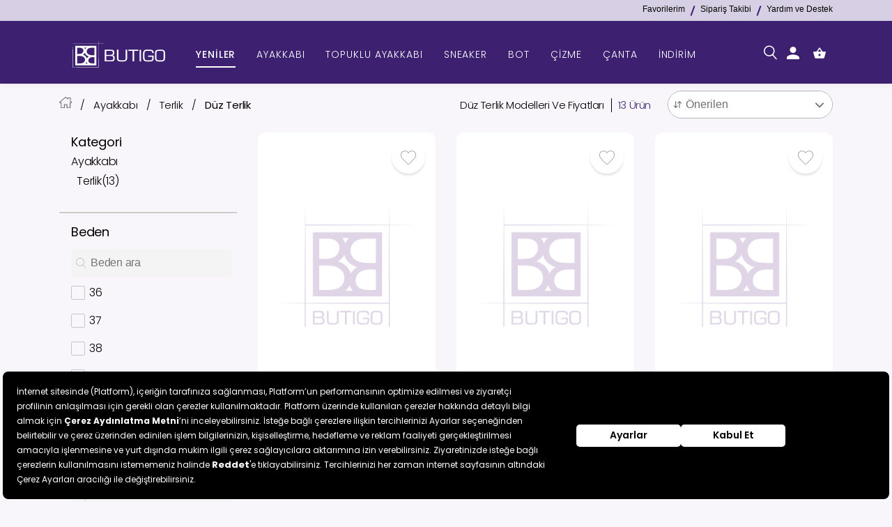

--- FILE ---
content_type: text/html; charset=UTF-8
request_url: https://www.butigo.com.tr/duz-terlik
body_size: 21085
content:
    
<!DOCTYPE html>
<html lang="tr" >
<head>
    <link rel="preload" as="image" href="https://floimages.mncdn.com/mnresize/600/-/media/catalog/product/25-01/16/102014021_f1.jpg?w=600" /><link rel="preload" as="image" href="https://floimages.mncdn.com/mnresize/600/-/media/catalog/product/24-11/13/102009022_f1.jpg?w=600" /><link rel="preload" as="image" href="https://floimages.mncdn.com/mnresize/600/-/media/catalog/product/24-03/04/101928247_f1.jpg?w=600" /><link rel="preload" as="image" href="https://floimages.mncdn.com/mnresize/600/-/media/catalog/product/25-08/11/102054826_f1.jpg?w=600" /><link rel="preload" as="image" href="https://floimages.mncdn.com/mnresize/600/-/media/catalog/product/22-06/17/101149648_b1.JPG?w=600" /><link rel="preload" as="image" href="https://floimages.mncdn.com/mnresize/600/-/media/catalog/product/25-04/21/102008483_f1.jpg?w=600" /><link rel="preload" as="image" href="/pub/assets/butigo/img/butigo-logo.svg" fetchpriority="high" /><meta charset="UTF-8"><meta http-equiv="X-UA-Compatible" content="IE=edge"><meta name="viewport" content="width=device-width, initial-scale=1, minimum-scale=1, maximum-scale=1"><meta name="format-detection" content="telephone=no"><script src="https://bundles.efilli.com/butigo.com.tr.prod.js"></script><meta name="robots" content="INDEX,FOLLOW" /><title>Ucuz Düz Terlik Modelleri | İndirimli Düz Terlik Fiyatları</title><meta name="description" content="Düz Terlik modelleri %30&#039;a varan indirimli fiyatlar ve taksit imkanıyla Butigo&#039;da. Son modaDüz Terlik çeşitlerini %30&#039;a varan indirimlerle alın!"/><link rel="canonical" href="https://www.butigo.com.tr/duz-terlik" /><link rel="manifest" href="/pub/pwa/manifest-butigo.json" /><meta name="google-site-verification" content="RRRgiIEviLmHUsje8_jXwdcNs77mpzaHXV27awaIwOo" /><meta http-equiv="Content-type" content="text/html; charset=utf-8" /><meta property="og:locale" content="tr_TR" /><meta property="og:title" content="Ucuz Düz Terlik Modelleri | İndirimli Düz Terlik Fiyatları"><meta property="og:site_name" content=""><meta property="og:image" content="https://www.butigo.com.tr/pub/assets/images/butigo/logo.png"><meta property="og:url" content="https://www.butigo.com.tr/duz-terlik"><meta property="og:type" content="website"><meta property="fb:app_id" content="0"><meta property="fb:admins" content=""><meta property="og:description" content="Düz Terlik modelleri %30&#039;a varan indirimli fiyatlar ve taksit imkanıyla Butigo&#039;da. Son modaDüz Terlik çeşitlerini %30&#039;a varan indirimlerle alın!" /><meta name="twitter:card" content="summary_large_image"><meta name="twitter:site" content=""><meta name="twitter:creator" content=""><meta name="twitter:title" content="Ucuz Düz Terlik Modelleri | İndirimli Düz Terlik Fiyatları"><meta name="twitter:description" content="Düz Terlik modelleri %30&#039;a varan indirimli fiyatlar ve taksit imkanıyla Butigo&#039;da. Son modaDüz Terlik çeşitlerini %30&#039;a varan indirimlerle alın!"><meta name="twitter:image" content="https://www.butigo.com.tr/pub/assets/images/butigo/logo.png"><meta name="p:domain_verify" content="76fe85c9b32593a24a5f45d56095b3e7"/><meta name="apple-itunes-app" content="ap-id=" /><meta name="google-play-app" content="app-id=" /><link rel="alternate" href="" /><link rel="alternate" href="" /><meta property="al:android:url" content="butigo://product.list?uri=duz-terlik" /><meta property="al:android:package" content="tr.com.flo" /><meta property="al:android:app_name" content="flo" /><meta property="al:ios:url" content="butigo://product.list?uri=duz-terlik" /><meta property="al:ios:app_store_id" content="1436146422" /><meta property="al:ios:app_name" content="flo" /><meta name="google-signin-client_id" content="885834410672-nggp60l13utunuv4ikvbhdp82asom29s.apps.googleusercontent.com"><meta http-equiv="x-dns-prefetch-control" content="on" /><meta name="appleid-signin-client-id" content="com.butigo.appleClient"><meta name="appleid-signin-redirect-uri" content="https://www.butigo.com.tr/ajax/customer/apple-login"><meta name="appleid-signin-scope" content="name email"><meta name="appleid-signin-state" content="name+email"><meta name="appleid-signin-use-popup" content="true"><meta name="facebook-domain-verification" content="j0qp5fko2grla15zhr9ihsq5d94bgo" /><link  rel="shortcut icon" type="image/x-icon" href="/pub/assets/butigo/img/favicon.png?v2" /><link rel="preload" as="image" href="/pub/assets/flo-v2/images/spotlight-blank.jpg"><link rel="preload" href="/pub/assets/dist/butigo/app.07e6261ae2a8dfd400ed.bundle.css?v=6f3e4812" as="style" /><link rel="stylesheet" href="/pub/assets/dist/butigo/app.07e6261ae2a8dfd400ed.bundle.css?v=6f3e4812" /><script>
	window.mapMarkerIcon = '';
</script>

    <script>
    var BASKET_BASE_URL = '';
    window.GTM_CONTAINER_ID = "GTM-KSXNN7T";
    window.SERVER_NAME = "https://www.butigo.com.tr/";
    window.PAGE_LANGUAGE = "tr_TR";

    var domReadyCallbacks = [];
    var applyCallbacks = function (callbacks) {
        for (var i = 0; i < callbacks.length; i++) {
            callbacks[i]();
        }
    };

    var getScript = function (url, callback) {
        var s = document.createElement('script');
        s.src = url;
        s.async = true;
        s.onload = callback;

        document.body.appendChild(s);
    };

    function getParameterByName(name, url) {
        if (!url) url = window.location.href;
        name = name.replace(/[\[\]]/g, '\\$&');
        var regex = new RegExp('[?&]' + name + '(=([^&#]*)|&|#|$)'),
            results = regex.exec(url);
        if (!results) return null;
        if (!results[2]) return '';
        return decodeURIComponent(results[2].replace(/\+/g, ' '));
    }

    function getCookie(name) {
        var v = document.cookie.match('(^|;) ?' + name + '=([^;]*)(;|$)');
        return v ? v[2] : null;
    }

    function setCookie(name, value, days) {
        var d = new Date;
        d.setTime(d.getTime() + 24 * 60 * 60 * 1000 * days);
        document.cookie = name + "=" + value + ";path=/;secure;expires=" + d.toGMTString();
    }

    var GtmDataLayer = {
        getKey: function (key) { return 'layerData.' + key },
        set: function (key, value, session) {
            window[session ? 'sessionStorage' : 'localStorage'].setItem('layerData.' + key, JSON.stringify(value));
        },
        get: function (key, session) {
            return JSON.parse(window[session ? 'sessionStorage' : 'localStorage'].getItem('layerData.' + key));
        },
        remove: function (key) {
            return window.localStorage.removeItem(this.getKey(key));
        }
    }

    function wordInString(s, word) {
        return new RegExp('\\b' + word + '\\b', 'i').test(s);
    }
</script>

<script>

</script>

</head>
    <body class="  "><div class="js-subscriber-modal"></div><div class="m-menu__content " id="js-mobile-content" ><div id='widget_V1\General\BodyScripts_3' data-layout-id='0' data-widget='V1\General\BodyScripts' class='module V1_General_BodyScripts cms_widget widget_V1\General\BodyScripts'><!-- Google Tag Manager (noscript) --><noscript><iframe src="https://www.googletagmanager.com/ns.html?id=GTM-KSXNN7T" height="0" width="0" style="display:none;visibility:hidden"></iframe></noscript><!-- End Google Tag Manager (noscript) --></div><div id='widget_V1\General\Header_4' data-layout-id='0' data-widget='V1\General\Header' class='module V1_General_Header cms_widget widget_V1\General\Header'><div class="w-100 js-all-header"><div class="header__top-bar mobil-none"><div class="container"><div class="row"><div class="col-6"><div class="header__top-bar-left"><ul style="display: flex; flex-direction: row; justify-content: flex-start; align-items: center; padding-left: 0; list-style: none; color: #000000;"></ul></div></div><div class="col-6"><div class="header__top-bar-menu" style="float: right"><ul class="header__top-bar-nav"><li><a style="color: #000000;" href="/customer/wishlist" data-test="open-to-wishlist">Favorilerim</a></li><li class="header__top-bar-nav-seperator"></li><li><a class="logged-in hide" href="/customer/orders" data-test="open-to-my-orders" style="color: #000000;">Sipariş Takibi</a><a class="logged-out" href="/guest-order-verify" data-test="open-to-my-orders" style="color: #000000;">Sipariş Takibi</a></li><li class="header__top-bar-nav-seperator"></li><li><a style="color: #000000;" href="/sss" data-test="open-to-my-tickets">Yardım ve Destek</a></li></ul></div></div></div></div></div><div id="js-header-sticky" class="header js-header"><div class="header__inner"><div class="header__inner-menu"><div class="container"><div class="row"><div class="col-6 col-lg-2 d-flex"><div class="header__menuLogo"><a href="javascript:;" class="header__menu d-lg-none js-mobile-menu-toggle"><i class="icon-menu"></i></a><a href="/" class="header__logo"><img src="/pub/assets/butigo/img/butigo-logo.svg" alt="Butigo" /></a></div></div><nav class="navigation  col-lg-8 align-items-end"><div class="navigation__inner d-lg-none"><div class="swiper-container js-mobile-main-menu"><div class="swiper-wrapper"><div class="swiper-slide navigation__item active" style="width: auto"><a href="/kampanya/yeni-gelenler" class="navigation__item-link js-main-menu-link">YENİLER</a></div><div class="swiper-slide navigation__item " style="width: auto"><a href="/ayakkabi" class="navigation__item-link js-main-menu-link">AYAKKABI</a></div><div class="swiper-slide navigation__item " style="width: auto"><a href="/topuklu-ayakkabi" class="navigation__item-link js-main-menu-link">TOPUKLU AYAKKABI</a></div><div class="swiper-slide navigation__item " style="width: auto"><a href="/sneaker" class="navigation__item-link js-main-menu-link">SNEAKER</a></div><div class="swiper-slide navigation__item " style="width: auto"><a href="/bot" class="navigation__item-link js-main-menu-link">BOT</a></div><div class="swiper-slide navigation__item " style="width: auto"><a href="/cizme" class="navigation__item-link js-main-menu-link">ÇİZME</a></div><div class="swiper-slide navigation__item " style="width: auto"><a href="/canta" class="navigation__item-link js-main-menu-link">ÇANTA</a></div><div class="swiper-slide navigation__item " style="width: auto"><a href="/indirim" class="navigation__item-link js-main-menu-link">İNDİRİM</a></div></div></div></div><div class="navigation__inner js-navigation-container d-none d-lg-flex"><div class="navigation__item  active  js-main-link "><a href="/kampanya/yeni-gelenler" class="navigation__item-link js-main-menu-link js-mega-menu-link" data-name="YENİLER" data-main="true" data-position="main" data-id="mega_menu_yeni̇ler"  data-test="open-to-header-nav-menu">YENİLER</a><div class="submenu"><div class="container"><div class="row"><div class="col-5"><div class="row submenu__list-wrapper"><div class="col" style="max-width: 300px;"><div class="submenu__list"><div class="submenu__list-title">KEŞFET                                                                                                                                                                                                                                        </div><a href="/kampanya/yeni-gelenler" class="submenu__list-item js-mega-menu-link" data-name="Yeni Gelenler" data-main="true" data-position="main" data-id="mega_menu__yeni gelenler" data-test="open-to-header-nav-submenu">Yeni Gelenler</a><a href="/sezon/ilkbahar-yaz-sezonu" class="submenu__list-item js-mega-menu-link" data-name="2024 İlkbahar Yaz" data-main="true" data-position="main" data-id="mega_menu__2024 i̇lkbahar yaz" data-test="open-to-header-nav-submenu">2024 İlkbahar Yaz</a><a href="/sezon/sonbahar-kis-sezonu-2023" class="submenu__list-item js-mega-menu-link" data-name="2023 Sonbahar Kış" data-main="true" data-position="main" data-id="mega_menu__2023 sonbahar kis" data-test="open-to-header-nav-submenu">2023 Sonbahar Kış</a><a href="/kampanya/online-ozel-urunler" class="submenu__list-item js-mega-menu-link" data-name="Online Özel Koleksiyon" data-main="true" data-position="main" data-id="mega_menu__online ozel koleksiyon" data-test="open-to-header-nav-submenu">Online Özel Koleksiyon</a><a href="/kampanya/en-cok-satanlar" class="submenu__list-item js-mega-menu-link" data-name="Çok Satanlar" data-main="true" data-position="main" data-id="mega_menu__cok satanlar" data-test="open-to-header-nav-submenu">Çok Satanlar</a></div></div><div class="col" style="max-width: 300px;"><div class="submenu__list"><div class="submenu__list-title">TRENDLER                                                                                                                                                                                                                                        </div><a href="/bot" class="submenu__list-item js-mega-menu-link" data-name="Mevsimlerden Bot" data-main="true" data-position="main" data-id="mega_menu__mevsimlerden bot" data-test="open-to-header-nav-submenu">Mevsimlerden Bot</a><a href="/topuklu-ayakkabi" class="submenu__list-item js-mega-menu-link" data-name="Stil Sahibi Topuklular" data-main="true" data-position="main" data-id="mega_menu__stil sahibi topuklular" data-test="open-to-header-nav-submenu">Stil Sahibi Topuklular</a><a href="/kampanya/nude-ayakkabi" class="submenu__list-item js-mega-menu-link" data-name="Nude Terapisi" data-main="true" data-position="main" data-id="mega_menu__nude terapisi" data-test="open-to-header-nav-submenu">Nude Terapisi</a></div></div></div></div><div class="col-7"><div class="sub-menu-content submenu__list-content"><div class="submenu__list-title submenu__list-title--others"><span class="submenu__list-others"></span></div><div class="row"><div class="col-4"><a href="/kampanya/yeni-gelenler" class="submenu__banner"><img class="lazyload submenu__banner-image" src="/pub/assets/lib/lazyloading/blank.png" data-src="https://floimages.mncdn.com/media/catalog/product/img/content/23-11/10/yenileri-kesfet.jpg"/><div class="submenu__banner-over"><div class="submenu__banner-name">Yenileri Keşfet</div></div></a></div><div class="col-4"><a href="/kampanya/online-ozel-urunler" class="submenu__banner"><img class="lazyload submenu__banner-image" src="/pub/assets/lib/lazyloading/blank.png" data-src="https://floimages.mncdn.com/media/catalog/product/img/content/23-11/10/online-ozel.jpg"/><div class="submenu__banner-over"><div class="submenu__banner-name">Online Özel Koleksiyon</div></div></a></div><div class="col-4"><a href="/cizme" class="submenu__banner"><img class="lazyload submenu__banner-image" src="/pub/assets/lib/lazyloading/blank.png" data-src="https://floimages.mncdn.com/media/catalog/product/img/content/23-11/10/izme-modasi.jpg"/><div class="submenu__banner-over"><div class="submenu__banner-name">Çizme Modası</div></div></a></div></div></div></div></div></div></div></div><div class="navigation__item  js-main-link "><a href="/ayakkabi" class="navigation__item-link js-main-menu-link js-mega-menu-link" data-name="AYAKKABI" data-main="true" data-position="main" data-id="mega_menu_ayakkabi"  data-test="open-to-header-nav-menu">AYAKKABI</a><div class="submenu"><div class="container"><div class="row"><div class="col-5"><div class="row submenu__list-wrapper"><div class="col" style="max-width: 300px;"><div class="submenu__list"><div class="submenu__list-title">TÜM AYAKKABILAR                                                                                                                                                                                                                                        </div><a href="/sneaker" class="submenu__list-item js-mega-menu-link" data-name="Sneaker" data-main="true" data-position="main" data-id="mega_menu__sneaker" data-test="open-to-header-nav-submenu">Sneaker</a><a href="/topuklu-ayakkabi" class="submenu__list-item js-mega-menu-link" data-name="Topuklu Ayakkabı" data-main="true" data-position="main" data-id="mega_menu__topuklu ayakkabi" data-test="open-to-header-nav-submenu">Topuklu Ayakkabı</a><a href="/loafer" class="submenu__list-item js-mega-menu-link" data-name="Loafer" data-main="true" data-position="main" data-id="mega_menu__loafer" data-test="open-to-header-nav-submenu">Loafer</a><a href="/sandalet" class="submenu__list-item js-mega-menu-link" data-name="Sandalet" data-main="true" data-position="main" data-id="mega_menu__sandalet" data-test="open-to-header-nav-submenu">Sandalet</a><a href="/terlik" class="submenu__list-item js-mega-menu-link" data-name="Terlik" data-main="true" data-position="main" data-id="mega_menu__terlik" data-test="open-to-header-nav-submenu">Terlik</a></div></div><div class="col" style="max-width: 300px;"><div class="submenu__list"><div class="submenu__list-title">&nbsp;                                                                                                                                                                                                                                        </div><a href="/bot" class="submenu__list-item js-mega-menu-link" data-name="Bot" data-main="true" data-position="main" data-id="mega_menu__bot" data-test="open-to-header-nav-submenu">Bot</a><a href="/cizme" class="submenu__list-item js-mega-menu-link" data-name="Çizme" data-main="true" data-position="main" data-id="mega_menu__cizme" data-test="open-to-header-nav-submenu">Çizme</a><a href="/duz-ayakkabi" class="submenu__list-item js-mega-menu-link" data-name="Düz Ayakkabı" data-main="true" data-position="main" data-id="mega_menu__duz ayakkabi" data-test="open-to-header-nav-submenu">Düz Ayakkabı</a><a href="/oxford-ayakkabi" class="submenu__list-item js-mega-menu-link" data-name="Oxford Ayakkabı" data-main="true" data-position="main" data-id="mega_menu__oxford ayakkabi" data-test="open-to-header-nav-submenu">Oxford Ayakkabı</a><a href="/babet" class="submenu__list-item js-mega-menu-link" data-name="Babet" data-main="true" data-position="main" data-id="mega_menu__babet" data-test="open-to-header-nav-submenu">Babet</a></div></div></div></div><div class="col-7"><div class="sub-menu-content submenu__list-content"><div class="submenu__list-title submenu__list-title--others"><span class="submenu__list-others"></span></div><div class="row"><div class="col-4"><a href="/bot" class="submenu__banner"><img class="lazyload submenu__banner-image" src="/pub/assets/lib/lazyloading/blank.png" data-src="https://floimages.mncdn.com/media/catalog/product/img/content/23-11/10/bot-trendleri.jpg"/><div class="submenu__banner-over"><div class="submenu__banner-name">Bot Trendleri</div></div></a></div><div class="col-4"><a href="/topuklu-ayakkabi" class="submenu__banner"><img class="lazyload submenu__banner-image" src="/pub/assets/lib/lazyloading/blank.png" data-src="https://floimages.mncdn.com/media/catalog/product/img/content/23-11/10/ofis-sikligi.jpg"/><div class="submenu__banner-over"><div class="submenu__banner-name">Yüksek Şıklık</div></div></a></div><div class="col-4"><a href="/sneaker" class="submenu__banner"><img class="lazyload submenu__banner-image" src="/pub/assets/lib/lazyloading/blank.png" data-src="https://floimages.mncdn.com/media/catalog/product/img/content/23-11/10/sneaker-rahatligi.jpg"/><div class="submenu__banner-over"><div class="submenu__banner-name">Sneaker Rahatlığı</div></div></a></div></div></div></div></div></div></div></div><div class="navigation__item  js-main-link "><a href="/topuklu-ayakkabi" class="navigation__item-link js-main-menu-link js-mega-menu-link" data-name="TOPUKLU AYAKKABI" data-main="true" data-position="main" data-id="mega_menu_topuklu ayakkabi"  data-test="open-to-header-nav-menu">TOPUKLU AYAKKABI</a><div class="submenu"><div class="container"><div class="row"><div class="col-5"><div class="row submenu__list-wrapper"><div class="col" style="max-width: 300px;"><div class="submenu__list"><div class="submenu__list-title">TÜM TOPUKLU AYAKKABILAR                                                                                                                                                                                                                                        </div><a href="/topuklu-bot" class="submenu__list-item js-mega-menu-link" data-name="Topuklu Bot" data-main="true" data-position="main" data-id="mega_menu__topuklu bot" data-test="open-to-header-nav-submenu">Topuklu Bot</a><a href="/topuklu-cizme" class="submenu__list-item js-mega-menu-link" data-name="Topuklu Çizme" data-main="true" data-position="main" data-id="mega_menu__topuklu cizme" data-test="open-to-header-nav-submenu">Topuklu Çizme</a><a href="/stiletto" class="submenu__list-item js-mega-menu-link" data-name="Stiletto" data-main="true" data-position="main" data-id="mega_menu__stiletto" data-test="open-to-header-nav-submenu">Stiletto</a><a href="/klasik-topuklu-ayakkabi" class="submenu__list-item js-mega-menu-link" data-name="Klasik Topuklu Ayakkabı" data-main="true" data-position="main" data-id="mega_menu__klasik topuklu ayakkabi" data-test="open-to-header-nav-submenu">Klasik Topuklu Ayakkabı</a><a href="/topuklu-sandalet" class="submenu__list-item js-mega-menu-link" data-name="Topuklu Sandalet" data-main="true" data-position="main" data-id="mega_menu__topuklu sandalet" data-test="open-to-header-nav-submenu">Topuklu Sandalet</a><a href="/topuklu-terlik" class="submenu__list-item js-mega-menu-link" data-name="Topuklu Terlik" data-main="true" data-position="main" data-id="mega_menu__topuklu terlik" data-test="open-to-header-nav-submenu">Topuklu Terlik</a></div></div><div class="col" style="max-width: 300px;"><div class="submenu__list"><div class="submenu__list-title">&nbsp;                                                                                                                                                                                                                                        </div><a href="/topuklu-bot" class="submenu__list-item js-mega-menu-link" data-name="Topuklu Bot" data-main="true" data-position="main" data-id="mega_menu__topuklu bot" data-test="open-to-header-nav-submenu">Topuklu Bot</a><a href="/topuklu-cizme" class="submenu__list-item js-mega-menu-link" data-name="Topuklu Çizme" data-main="true" data-position="main" data-id="mega_menu__topuklu cizme" data-test="open-to-header-nav-submenu">Topuklu Çizme</a></div></div></div></div><div class="col-7"><div class="sub-menu-content submenu__list-content"><div class="submenu__list-title submenu__list-title--others"><span class="submenu__list-others"></span></div><div class="row"><div class="col-4"><a href="/topuklu-bot" class="submenu__banner"><img class="lazyload submenu__banner-image" src="/pub/assets/lib/lazyloading/blank.png" data-src="https://floimages.mncdn.com/media/catalog/product/img/content/23-11/10/ofis-sikligi-1699618368.jpg"/><div class="submenu__banner-over"><div class="submenu__banner-name">Topuklu Bot</div></div></a></div><div class="col-4"><a href="/topuklu-cizme" class="submenu__banner"><img class="lazyload submenu__banner-image" src="/pub/assets/lib/lazyloading/blank.png" data-src="https://floimages.mncdn.com/media/catalog/product/img/content/23-11/10/topuklu-cizme.jpg"/><div class="submenu__banner-over"><div class="submenu__banner-name">Topuklu Çizme</div></div></a></div><div class="col-4"><a href="/klasik-topuklu-ayakkabi" class="submenu__banner"><img class="lazyload submenu__banner-image" src="/pub/assets/lib/lazyloading/blank.png" data-src="https://floimages.mncdn.com/media/catalog/product/img/content/23-11/10/klasik-topuklu.jpg"/><div class="submenu__banner-over"><div class="submenu__banner-name">Klasik Topuklu</div></div></a></div></div></div></div></div></div></div></div><div class="navigation__item  js-main-link "><a href="/sneaker" class="navigation__item-link js-main-menu-link js-mega-menu-link" data-name="SNEAKER" data-main="true" data-position="main" data-id="mega_menu_sneaker"  data-test="open-to-header-nav-menu">SNEAKER</a><div class="submenu"><div class="container"><div class="row"><div class="col-5"><div class="row submenu__list-wrapper"><div class="col" style="max-width: 300px;"><div class="submenu__list"><div class="submenu__list-title">TÜM SNEAKERLAR                                                                                                                                                                                                                                        </div><a href="/klasik-sneaker" class="submenu__list-item js-mega-menu-link" data-name="Basic Sneaker" data-main="true" data-position="main" data-id="mega_menu__basic sneaker" data-test="open-to-header-nav-submenu">Basic Sneaker</a><a href="/kampanya/kalin-tabanli-sneakerlar" class="submenu__list-item js-mega-menu-link" data-name="Kalın Taban Sneaker" data-main="true" data-position="main" data-id="mega_menu__kalin taban sneaker" data-test="open-to-header-nav-submenu">Kalın Taban Sneaker</a></div></div></div></div><div class="col-7"><div class="sub-menu-content submenu__list-content"><div class="submenu__list-title submenu__list-title--others"><span class="submenu__list-others"></span></div><div class="row"><div class="col-4"><a href="/klasik-sneaker" class="submenu__banner"><img class="lazyload submenu__banner-image" src="/pub/assets/lib/lazyloading/blank.png" data-src="https://floimages.mncdn.com/media/catalog/product/img/content/23-11/10/basic-sneaker.jpg"/><div class="submenu__banner-over"><div class="submenu__banner-name">Basic Sneaker</div></div></a></div><div class="col-4"><a href="/kampanya/kalin-tabanli-sneakerlar" class="submenu__banner"><img class="lazyload submenu__banner-image" src="/pub/assets/lib/lazyloading/blank.png" data-src="https://floimages.mncdn.com/media/catalog/product/img/content/23-11/10/kalin-taban-sneaker.jpg"/><div class="submenu__banner-over"><div class="submenu__banner-name">Kalın Taban Sneaker</div></div></a></div><div class="col-4"><a href="/kampanya/siyah-beyaz-sneaker" class="submenu__banner"><img class="lazyload submenu__banner-image" src="/pub/assets/lib/lazyloading/blank.png" data-src="https://floimages.mncdn.com/media/catalog/product/img/content/23-11/10/siyah-beyaz-sneaker.jpg"/><div class="submenu__banner-over"><div class="submenu__banner-name">Siyah Beyaz Sneakerlar</div></div></a></div></div></div></div></div></div></div></div><div class="navigation__item  js-main-link "><a href="/bot" class="navigation__item-link js-main-menu-link js-mega-menu-link" data-name="BOT" data-main="true" data-position="main" data-id="mega_menu_bot"  data-test="open-to-header-nav-menu">BOT</a><div class="submenu"><div class="container"><div class="row"><div class="col-5"><div class="row submenu__list-wrapper"><div class="col" style="max-width: 300px;"><div class="submenu__list"><div class="submenu__list-title">TÜM BOTLAR                                                                                                                                                                                                                                        </div><a href="/duz-bot" class="submenu__list-item js-mega-menu-link" data-name="Düz Bot" data-main="true" data-position="main" data-id="mega_menu__duz bot" data-test="open-to-header-nav-submenu">Düz Bot</a><a href="/topuklu-bot" class="submenu__list-item js-mega-menu-link" data-name="Topuklu Bot" data-main="true" data-position="main" data-id="mega_menu__topuklu bot" data-test="open-to-header-nav-submenu">Topuklu Bot</a><a href="/askeri-bot" class="submenu__list-item js-mega-menu-link" data-name="Askeri Bot" data-main="true" data-position="main" data-id="mega_menu__askeri bot" data-test="open-to-header-nav-submenu">Askeri Bot</a></div></div></div></div><div class="col-7"><div class="sub-menu-content submenu__list-content"><div class="submenu__list-title submenu__list-title--others"><span class="submenu__list-others"></span></div><div class="row"><div class="col-4"><a href="/topuklu-bot" class="submenu__banner"><img class="lazyload submenu__banner-image" src="/pub/assets/lib/lazyloading/blank.png" data-src="https://floimages.mncdn.com/media/catalog/product/img/content/23-11/06/topuklu-bot.jpg"/><div class="submenu__banner-over"><div class="submenu__banner-name">Topuklu Bot</div></div></a></div><div class="col-4"><a href="/duz-bot" class="submenu__banner"><img class="lazyload submenu__banner-image" src="/pub/assets/lib/lazyloading/blank.png" data-src="https://floimages.mncdn.com/media/catalog/product/img/content/23-11/06/duz-bot.jpg"/><div class="submenu__banner-over"><div class="submenu__banner-name">Düz Bot</div></div></a></div><div class="col-4"><a href="/kampanya/kalin-tabanli-modeller?kategori=bot" class="submenu__banner"><img class="lazyload submenu__banner-image" src="/pub/assets/lib/lazyloading/blank.png" data-src="https://floimages.mncdn.com/media/catalog/product/img/content/23-11/06/kalin-taban-bot.jpg"/><div class="submenu__banner-over"><div class="submenu__banner-name">Kalın Taban Bot</div></div></a></div></div></div></div></div></div></div></div><div class="navigation__item  js-main-link "><a href="/cizme" class="navigation__item-link js-main-menu-link js-mega-menu-link" data-name="ÇİZME" data-main="true" data-position="main" data-id="mega_menu_ci̇zme"  data-test="open-to-header-nav-menu">ÇİZME</a><div class="submenu"><div class="container"><div class="row"><div class="col-5"><div class="row submenu__list-wrapper"><div class="col" style="max-width: 300px;"><div class="submenu__list"><div class="submenu__list-title">TÜM ÇİZMELER                                                                                                                                                                                                                                        </div><a href="/topuklu-cizme" class="submenu__list-item js-mega-menu-link" data-name="Topuklu Çizme" data-main="true" data-position="main" data-id="mega_menu__topuklu cizme" data-test="open-to-header-nav-submenu">Topuklu Çizme</a><a href="/klasik-cizme" class="submenu__list-item js-mega-menu-link" data-name="Klasik Çizme" data-main="true" data-position="main" data-id="mega_menu__klasik cizme" data-test="open-to-header-nav-submenu">Klasik Çizme</a></div></div></div></div><div class="col-7"><div class="sub-menu-content submenu__list-content"><div class="submenu__list-title submenu__list-title--others"><span class="submenu__list-others"></span></div><div class="row"><div class="col-4"><a href="/topuklu-cizme" class="submenu__banner"><img class="lazyload submenu__banner-image" src="/pub/assets/lib/lazyloading/blank.png" data-src="https://floimages.mncdn.com/media/catalog/product/img/content/23-11/10/topuklu-cizme-1699619447.jpg"/><div class="submenu__banner-over"><div class="submenu__banner-name">Topuklu Çizme</div></div></a></div><div class="col-4"><a href="/klasik-cizme" class="submenu__banner"><img class="lazyload submenu__banner-image" src="/pub/assets/lib/lazyloading/blank.png" data-src="https://floimages.mncdn.com/media/catalog/product/img/content/23-11/10/klasik-cizme-topuklu-cizme1.jpg"/><div class="submenu__banner-over"><div class="submenu__banner-name">Klasik Çizme</div></div></a></div></div></div></div></div></div></div></div><div class="navigation__item  js-main-link "><a href="/canta" class="navigation__item-link js-main-menu-link js-mega-menu-link" data-name="ÇANTA" data-main="true" data-position="main" data-id="mega_menu_canta"  data-test="open-to-header-nav-menu">ÇANTA</a><div class="submenu"><div class="container"><div class="row"><div class="col-5"><div class="row submenu__list-wrapper"><div class="col" style="max-width: 300px;"><div class="submenu__list"><div class="submenu__list-title">TÜM ÇANTALAR                                                                                                                                                                                                                                        </div><a href="/omuz-cantasi" class="submenu__list-item js-mega-menu-link" data-name="Omuz Çantası" data-main="true" data-position="main" data-id="mega_menu__omuz cantasi" data-test="open-to-header-nav-submenu">Omuz Çantası</a><a href="/el-cantasi" class="submenu__list-item js-mega-menu-link" data-name="El Çantası" data-main="true" data-position="main" data-id="mega_menu__el cantasi" data-test="open-to-header-nav-submenu">El Çantası</a><a href="/postaci-cantasi" class="submenu__list-item js-mega-menu-link" data-name="Çapraz Çanta" data-main="true" data-position="main" data-id="mega_menu__capraz canta" data-test="open-to-header-nav-submenu">Çapraz Çanta</a></div></div><div class="col" style="max-width: 300px;"><div class="submenu__list"><div class="submenu__list-title">&nbsp;                                                                                                                                                                                                                                        </div><a href="/sirt-cantasi" class="submenu__list-item js-mega-menu-link" data-name="Sırt Çantası" data-main="true" data-position="main" data-id="mega_menu__sirt cantasi" data-test="open-to-header-nav-submenu">Sırt Çantası</a><a href="/cuzdan-ve-kartlik" class="submenu__list-item js-mega-menu-link" data-name="Cüzdan" data-main="true" data-position="main" data-id="mega_menu__cuzdan" data-test="open-to-header-nav-submenu">Cüzdan</a><a href="/kemer" class="submenu__list-item js-mega-menu-link" data-name="Kemer" data-main="true" data-position="main" data-id="mega_menu__kemer" data-test="open-to-header-nav-submenu">Kemer</a></div></div></div></div><div class="col-7"><div class="sub-menu-content submenu__list-content"><div class="submenu__list-title submenu__list-title--others"><span class="submenu__list-others"></span></div><div class="row"><div class="col-4"><a href="/cuzdan-ve-kartlik" class="submenu__banner"><img class="lazyload submenu__banner-image" src="/pub/assets/lib/lazyloading/blank.png" data-src="https://floimages.mncdn.com/media/catalog/product/img/content/23-11/10/cuzdan-kartlik.jpg"/><div class="submenu__banner-over"><div class="submenu__banner-name">Cüzdan&amp;Kartlık</div></div></a></div><div class="col-4"><a href="/postaci-cantasi" class="submenu__banner"><img class="lazyload submenu__banner-image" src="/pub/assets/lib/lazyloading/blank.png" data-src="https://floimages.mncdn.com/media/catalog/product/img/content/23-11/10/apraz-canta.jpg"/><div class="submenu__banner-over"><div class="submenu__banner-name">Çapraz Çanta</div></div></a></div><div class="col-4"><a href="/omuz-cantasi" class="submenu__banner"><img class="lazyload submenu__banner-image" src="/pub/assets/lib/lazyloading/blank.png" data-src="https://floimages.mncdn.com/media/catalog/product/img/content/23-11/10/omuz-cantasi.jpg"/><div class="submenu__banner-over"><div class="submenu__banner-name">Omuz Çantası</div></div></a></div></div></div></div></div></div></div></div><div class="navigation__item  js-main-link not-submenu"><a href="/indirim" class="navigation__item-link js-main-menu-link js-mega-menu-link" data-name="İNDİRİM" data-main="true" data-position="main" data-id="mega_menu_i̇ndi̇ri̇m"  data-test="open-to-header-nav-menu">İNDİRİM</a></div></nav><div class="col-6 col-lg-2 header__nav-container justify-content-end align-items-end"><ul class="header__nav"><li><a href="#" class="search__input js-autocomplete-toggle"><i class="icon-search"></i></a></li><li class="d-none d-lg-flex header__mini-profile js-logged-out js-discount-code" data-test="hover-to-login-form"><a data-src="#js-login-form" href="/customer/login" class="header__nav-link d-none d-lg-flex" data-test="open-to-login-form"><img src="/pub/assets/butigo/icons/profile.svg"></a><div class="mini-profile__inner xs"><div class="mini-profile__content  p-3 js-mini-profile-content"><a href="/customer/login#login" class="btn btn-orange btn-block mb-3 js-login-redirect" data-src="#js-login-form" data-test="open-to-login-form-2">Giriş Yap</a><a href="/customer/login#register" class="btn btn-default btn-block js-login-redirect" data-src="#js-register-form" data-test="open-to-register-form">Üye Ol</a></div></div></li><li class="d-none d-lg-flex header__mini-profile js-profile-header-menu js-logged-in" style="display: none !important;"><a href="/customer/orders" class="header__nav-link" data-test="open-account-edit"><i class="icon-user header__nav-image"></i></a><div class="mini-profile__inner"><div class="mini-profile__content js-mini-profile-content"><a href="/customer/edit" class="account__menu-item " data-test="open-to-edit-profile"><div><i class="icon-user account__menu-item--icon"></i>Hesap Bilgilerim</div></a><a href="/customer/orders" class="account__menu-item " data-test="open-to-my-orders"><div><i class="icon-box account__menu-item--icon"></i>Siparişlerim</div></a><a href="/customer/address/index" class="account__menu-item " data-test="open-to-my-addresses"><div><i class="icon-map-pin account__menu-item--icon"></i>Adres Bilgilerim</div></a><a href="/customer/saved-cards" class="account__menu-item " data-test="open-to-saved-cards"><div><i class="icon-credit-card account__menu-item--icon"></i>Kayıtlı Kartlarım</div></a><a href="/customer/coupons" class="account__menu-item " data-test="open-to-my-coupons"><div><i class="icon-promotion account__menu-item--icon"></i>İndirim Kuponları</div></a><a href="javascript:;" class="account__menu-item customer-logout" data-test="header-logout"><div><i class="icon-logout account__menu-item--icon"></i>Çıkış</div></a></div></div></li><li class="d-lg-none"><a href="/customer/index" class="js-logged-in header__nav-link" style="display: none !important" data-test="open-to-account-menu"><img src="/pub/assets/butigo/icons/profile.svg"></a><a href="/customer/login" class="js-logged-out d-lg-none header__nav-link" data-test="mobile-open-to-login-form"><img src="/pub/assets/butigo/icons/profile.svg"></a></li><li class="d-lg-none"><a href="/customer/wishlist" class="header__nav-link" data-test="open-to-account-menu"><img src="/pub/assets/butigo/icons/favori.svg"></a></li><li class="js-toggle-mini-basket header__minibasket" data-test="hover-to-cart"><a href="https://checkout.butigo.com.tr/basket" data-test="open-to-cart" class=" header__nav-link"><span class="header__minibasket-icon"><img src="/pub/assets/butigo/icons/cart.svg"><span class="header__minibasket-count cart-count" style="display: none !important;"></span></span></a><div class="mini-basket__inner"><div class="mini-basket__content js-mini-basket-content"></div></div></li></ul></div></div></div></div></div><div class="search js-search d-lg-none js-mobile-show-on-homepage"><form action="/search" data-test="mobile-open-to-search-modal" class="search__input js-autocomplete-toggle mobile-search-customize"><input class="js-autocomplete-input" type="search" name="q" placeholder="Aradığınız ürün, marka veya kategoriyi yazınız" autocomplete="off"><i class="icon-search"></i></form></div></div><nav class="mobile-menu d-none" id="js-mobile-menu"><ul><li><span href="/kampanya/yeni-gelenler" data-name="YENİLER" data-main="true" data-position="main" data-id="mega_menu_yeni̇ler" class="js-mega-menu-link">YENİLER</span><ul data-background=""><li><a href="/kampanya/yeni-gelenler" data-name="Yeni Gelenler" data-main="true" data-position="main" data-id="mega_menu_yeni̇ler_yeni gelenler" class="js-mega-menu-link">Yeni Gelenler</a></li><li><a href="/sezon/ilkbahar-yaz-sezonu" data-name="2024 İlkbahar Yaz" data-main="true" data-position="main" data-id="mega_menu_yeni̇ler_2024 i̇lkbahar yaz" class="js-mega-menu-link">2024 İlkbahar Yaz</a></li><li><a href="/sezon/sonbahar-kis-sezonu-2023" data-name="2023 Sonbahar Kış" data-main="true" data-position="main" data-id="mega_menu_yeni̇ler_2023 sonbahar kis" class="js-mega-menu-link">2023 Sonbahar Kış</a></li><li><a href="/kampanya/online-ozel-urunler" data-name="Online Özel Koleksiyon" data-main="true" data-position="main" data-id="mega_menu_yeni̇ler_online ozel koleksiyon" class="js-mega-menu-link">Online Özel Koleksiyon</a></li><li><a href="/kampanya/en-cok-satanlar" data-name="Çok Satanlar" data-main="true" data-position="main" data-id="mega_menu_yeni̇ler_cok satanlar" class="js-mega-menu-link">Çok Satanlar</a></li><li><a href="/bot" data-name="Mevsimlerden Bot" data-main="true" data-position="main" data-id="mega_menu_yeni̇ler_mevsimlerden bot" class="js-mega-menu-link">Mevsimlerden Bot</a></li><li><a href="/topuklu-ayakkabi" data-name="Stil Sahibi Topuklular" data-main="true" data-position="main" data-id="mega_menu_yeni̇ler_stil sahibi topuklular" class="js-mega-menu-link">Stil Sahibi Topuklular</a></li><li><a href="/kampanya/nude-ayakkabi" data-name="Nude Terapisi" data-main="true" data-position="main" data-id="mega_menu_yeni̇ler_nude terapisi" class="js-mega-menu-link">Nude Terapisi</a></li><li><span href="" data-name="" data-main="true" data-position="main" data-id="mega_menu_" class="js-mega-menu-link"></span><ul><li><a href="/kampanya/yeni-gelenler" data-name="Yenileri Keşfet" data-main="true" data-position="main" data-id="mega_menu__yenileri kesfet" class="js-mega-menu-link">Yenileri Keşfet                                            </a></li><li><a href="/kampanya/online-ozel-urunler" data-name="Online Özel Koleksiyon" data-main="true" data-position="main" data-id="mega_menu__online ozel koleksiyon" class="js-mega-menu-link">Online Özel Koleksiyon                                            </a></li><li><a href="/cizme" data-name="Çizme Modası" data-main="true" data-position="main" data-id="mega_menu__cizme modasi" class="js-mega-menu-link">Çizme Modası                                            </a></li></ul></li></ul></li><li><span href="/ayakkabi" data-name="AYAKKABI" data-main="true" data-position="main" data-id="mega_menu_ayakkabi" class="js-mega-menu-link">AYAKKABI</span><ul data-background=""><li><a href="/sneaker" data-name="Sneaker" data-main="true" data-position="main" data-id="mega_menu_ayakkabi_sneaker" class="js-mega-menu-link">Sneaker</a></li><li><a href="/topuklu-ayakkabi" data-name="Topuklu Ayakkabı" data-main="true" data-position="main" data-id="mega_menu_ayakkabi_topuklu ayakkabi" class="js-mega-menu-link">Topuklu Ayakkabı</a></li><li><a href="/loafer" data-name="Loafer" data-main="true" data-position="main" data-id="mega_menu_ayakkabi_loafer" class="js-mega-menu-link">Loafer</a></li><li><a href="/sandalet" data-name="Sandalet" data-main="true" data-position="main" data-id="mega_menu_ayakkabi_sandalet" class="js-mega-menu-link">Sandalet</a></li><li><a href="/terlik" data-name="Terlik" data-main="true" data-position="main" data-id="mega_menu_ayakkabi_terlik" class="js-mega-menu-link">Terlik</a></li><li><a href="/bot" data-name="Bot" data-main="true" data-position="main" data-id="mega_menu_ayakkabi_bot" class="js-mega-menu-link">Bot</a></li><li><a href="/cizme" data-name="Çizme" data-main="true" data-position="main" data-id="mega_menu_ayakkabi_cizme" class="js-mega-menu-link">Çizme</a></li><li><a href="/duz-ayakkabi" data-name="Düz Ayakkabı" data-main="true" data-position="main" data-id="mega_menu_ayakkabi_duz ayakkabi" class="js-mega-menu-link">Düz Ayakkabı</a></li><li><a href="/oxford-ayakkabi" data-name="Oxford Ayakkabı" data-main="true" data-position="main" data-id="mega_menu_ayakkabi_oxford ayakkabi" class="js-mega-menu-link">Oxford Ayakkabı</a></li><li><a href="/babet" data-name="Babet" data-main="true" data-position="main" data-id="mega_menu_ayakkabi_babet" class="js-mega-menu-link">Babet</a></li><li><span href="" data-name="Özel Koleksiyonlar" data-main="true" data-position="main" data-id="mega_menu_ozel koleksiyonlar" class="js-mega-menu-link">Özel Koleksiyonlar</span><ul><li><a href="/bot" data-name="Bot Trendleri" data-main="true" data-position="main" data-id="mega_menu__bot trendleri" class="js-mega-menu-link">Bot Trendleri                                            </a></li><li><a href="/topuklu-ayakkabi" data-name="Yüksek Şıklık" data-main="true" data-position="main" data-id="mega_menu__yuksek siklik" class="js-mega-menu-link">Yüksek Şıklık                                            </a></li><li><a href="/sneaker" data-name="Sneaker Rahatlığı" data-main="true" data-position="main" data-id="mega_menu__sneaker rahatligi" class="js-mega-menu-link">Sneaker Rahatlığı                                            </a></li></ul></li></ul></li><li><span href="/topuklu-ayakkabi" data-name="TOPUKLU AYAKKABI" data-main="true" data-position="main" data-id="mega_menu_topuklu ayakkabi" class="js-mega-menu-link">TOPUKLU AYAKKABI</span><ul data-background=""><li><a href="/topuklu-bot" data-name="Topuklu Bot" data-main="true" data-position="main" data-id="mega_menu_topuklu ayakkabi_topuklu bot" class="js-mega-menu-link">Topuklu Bot</a></li><li><a href="/topuklu-cizme" data-name="Topuklu Çizme" data-main="true" data-position="main" data-id="mega_menu_topuklu ayakkabi_topuklu cizme" class="js-mega-menu-link">Topuklu Çizme</a></li><li><a href="/stiletto" data-name="Stiletto" data-main="true" data-position="main" data-id="mega_menu_topuklu ayakkabi_stiletto" class="js-mega-menu-link">Stiletto</a></li><li><a href="/klasik-topuklu-ayakkabi" data-name="Klasik Topuklu Ayakkabı" data-main="true" data-position="main" data-id="mega_menu_topuklu ayakkabi_klasik topuklu ayakkabi" class="js-mega-menu-link">Klasik Topuklu Ayakkabı</a></li><li><a href="/topuklu-sandalet" data-name="Topuklu Sandalet" data-main="true" data-position="main" data-id="mega_menu_topuklu ayakkabi_topuklu sandalet" class="js-mega-menu-link">Topuklu Sandalet</a></li><li><a href="/topuklu-terlik" data-name="Topuklu Terlik" data-main="true" data-position="main" data-id="mega_menu_topuklu ayakkabi_topuklu terlik" class="js-mega-menu-link">Topuklu Terlik</a></li><li><a href="/topuklu-bot" data-name="Topuklu Bot" data-main="true" data-position="main" data-id="mega_menu_topuklu ayakkabi_topuklu bot" class="js-mega-menu-link">Topuklu Bot</a></li><li><a href="/topuklu-cizme" data-name="Topuklu Çizme" data-main="true" data-position="main" data-id="mega_menu_topuklu ayakkabi_topuklu cizme" class="js-mega-menu-link">Topuklu Çizme</a></li><li><span href="" data-name="Özel Koleksiyonlar" data-main="true" data-position="main" data-id="mega_menu_ozel koleksiyonlar" class="js-mega-menu-link">Özel Koleksiyonlar</span><ul><li><a href="/topuklu-bot" data-name="Topuklu Bot" data-main="true" data-position="main" data-id="mega_menu__topuklu bot" class="js-mega-menu-link">Topuklu Bot                                            </a></li><li><a href="/topuklu-cizme" data-name="Topuklu Çizme" data-main="true" data-position="main" data-id="mega_menu__topuklu cizme" class="js-mega-menu-link">Topuklu Çizme                                            </a></li><li><a href="/klasik-topuklu-ayakkabi" data-name="Klasik Topuklu" data-main="true" data-position="main" data-id="mega_menu__klasik topuklu" class="js-mega-menu-link">Klasik Topuklu                                            </a></li></ul></li></ul></li><li><span href="/sneaker" data-name="SNEAKER" data-main="true" data-position="main" data-id="mega_menu_sneaker" class="js-mega-menu-link">SNEAKER</span><ul data-background=""><li><a href="/klasik-sneaker" data-name="Basic Sneaker" data-main="true" data-position="main" data-id="mega_menu_sneaker_basic sneaker" class="js-mega-menu-link">Basic Sneaker</a></li><li><a href="/kampanya/kalin-tabanli-sneakerlar" data-name="Kalın Taban Sneaker" data-main="true" data-position="main" data-id="mega_menu_sneaker_kalin taban sneaker" class="js-mega-menu-link">Kalın Taban Sneaker</a></li><li><span href="" data-name="Özel Koleksiyonlar" data-main="true" data-position="main" data-id="mega_menu_ozel koleksiyonlar" class="js-mega-menu-link">Özel Koleksiyonlar</span><ul><li><a href="/klasik-sneaker" data-name="Basic Sneaker" data-main="true" data-position="main" data-id="mega_menu__basic sneaker" class="js-mega-menu-link">Basic Sneaker                                            </a></li><li><a href="/kampanya/kalin-tabanli-sneakerlar" data-name="Kalın Taban Sneaker" data-main="true" data-position="main" data-id="mega_menu__kalin taban sneaker" class="js-mega-menu-link">Kalın Taban Sneaker                                            </a></li><li><a href="/kampanya/siyah-beyaz-sneaker" data-name="Siyah Beyaz Sneakerlar" data-main="true" data-position="main" data-id="mega_menu__siyah beyaz sneakerlar" class="js-mega-menu-link">Siyah Beyaz Sneakerlar                                            </a></li></ul></li></ul></li><li><span href="/bot" data-name="BOT" data-main="true" data-position="main" data-id="mega_menu_bot" class="js-mega-menu-link">BOT</span><ul data-background=""><li><a href="/duz-bot" data-name="Düz Bot" data-main="true" data-position="main" data-id="mega_menu_bot_duz bot" class="js-mega-menu-link">Düz Bot</a></li><li><a href="/topuklu-bot" data-name="Topuklu Bot" data-main="true" data-position="main" data-id="mega_menu_bot_topuklu bot" class="js-mega-menu-link">Topuklu Bot</a></li><li><a href="/askeri-bot" data-name="Askeri Bot" data-main="true" data-position="main" data-id="mega_menu_bot_askeri bot" class="js-mega-menu-link">Askeri Bot</a></li><li><span href="" data-name="Özel Koleksiyonlar" data-main="true" data-position="main" data-id="mega_menu_ozel koleksiyonlar" class="js-mega-menu-link">Özel Koleksiyonlar</span><ul><li><a href="/topuklu-bot" data-name="Topuklu Bot" data-main="true" data-position="main" data-id="mega_menu__topuklu bot" class="js-mega-menu-link">Topuklu Bot                                            </a></li><li><a href="/duz-bot" data-name="Düz Bot" data-main="true" data-position="main" data-id="mega_menu__duz bot" class="js-mega-menu-link">Düz Bot                                            </a></li><li><a href="/kampanya/kalin-tabanli-modeller?kategori=bot" data-name="Kalın Taban Bot" data-main="true" data-position="main" data-id="mega_menu__kalin taban bot" class="js-mega-menu-link">Kalın Taban Bot                                            </a></li></ul></li></ul></li><li><span href="/cizme" data-name="ÇİZME" data-main="true" data-position="main" data-id="mega_menu_ci̇zme" class="js-mega-menu-link">ÇİZME</span><ul data-background=""><li><a href="/topuklu-cizme" data-name="Topuklu Çizme" data-main="true" data-position="main" data-id="mega_menu_ci̇zme_topuklu cizme" class="js-mega-menu-link">Topuklu Çizme</a></li><li><a href="/klasik-cizme" data-name="Klasik Çizme" data-main="true" data-position="main" data-id="mega_menu_ci̇zme_klasik cizme" class="js-mega-menu-link">Klasik Çizme</a></li><li><span href="" data-name="Özel Koleksiyonlar" data-main="true" data-position="main" data-id="mega_menu_ozel koleksiyonlar" class="js-mega-menu-link">Özel Koleksiyonlar</span><ul><li><a href="/topuklu-cizme" data-name="Topuklu Çizme" data-main="true" data-position="main" data-id="mega_menu__topuklu cizme" class="js-mega-menu-link">Topuklu Çizme                                            </a></li><li><a href="/klasik-cizme" data-name="Klasik Çizme" data-main="true" data-position="main" data-id="mega_menu__klasik cizme" class="js-mega-menu-link">Klasik Çizme                                            </a></li></ul></li></ul></li><li><span href="/canta" data-name="ÇANTA" data-main="true" data-position="main" data-id="mega_menu_canta" class="js-mega-menu-link">ÇANTA</span><ul data-background=""><li><a href="/omuz-cantasi" data-name="Omuz Çantası" data-main="true" data-position="main" data-id="mega_menu_canta_omuz cantasi" class="js-mega-menu-link">Omuz Çantası</a></li><li><a href="/el-cantasi" data-name="El Çantası" data-main="true" data-position="main" data-id="mega_menu_canta_el cantasi" class="js-mega-menu-link">El Çantası</a></li><li><a href="/postaci-cantasi" data-name="Çapraz Çanta" data-main="true" data-position="main" data-id="mega_menu_canta_capraz canta" class="js-mega-menu-link">Çapraz Çanta</a></li><li><a href="/sirt-cantasi" data-name="Sırt Çantası" data-main="true" data-position="main" data-id="mega_menu_canta_sirt cantasi" class="js-mega-menu-link">Sırt Çantası</a></li><li><a href="/cuzdan-ve-kartlik" data-name="Cüzdan" data-main="true" data-position="main" data-id="mega_menu_canta_cuzdan" class="js-mega-menu-link">Cüzdan</a></li><li><a href="/kemer" data-name="Kemer" data-main="true" data-position="main" data-id="mega_menu_canta_kemer" class="js-mega-menu-link">Kemer</a></li><li><span href="" data-name="Özel Koleksiyonlar" data-main="true" data-position="main" data-id="mega_menu_ozel koleksiyonlar" class="js-mega-menu-link">Özel Koleksiyonlar</span><ul><li><a href="/cuzdan-ve-kartlik" data-name="Cüzdan&amp;Kartlık" data-main="true" data-position="main" data-id="mega_menu__cuzdan&amp;kartlik" class="js-mega-menu-link">Cüzdan&amp;Kartlık                                            </a></li><li><a href="/postaci-cantasi" data-name="Çapraz Çanta" data-main="true" data-position="main" data-id="mega_menu__capraz canta" class="js-mega-menu-link">Çapraz Çanta                                            </a></li><li><a href="/omuz-cantasi" data-name="Omuz Çantası" data-main="true" data-position="main" data-id="mega_menu__omuz cantasi" class="js-mega-menu-link">Omuz Çantası                                            </a></li></ul></li></ul></li><li><span href="/indirim" data-name="İNDİRİM" data-main="true" data-position="main" data-id="mega_menu_i̇ndi̇ri̇m" class="js-mega-menu-link">İNDİRİM</span><ul data-background=""></ul></li></ul></nav></div><div class="checkout-header js-checkout-header hidden"><div class="container"><div class="checkout-header__logo"><a href="/" class="checkout-header__logo lazy"><img src="/pub/assets/lib/lazyloading/blank.png" data-src="/pub/assets/butigo/img/butigo-logo.svg" class="lazyload" style="height: 44px" /></a></div></div></div></div><div id='widget_V1\General\Autocomplete_5' data-layout-id='0' data-widget='V1\General\Autocomplete' class='module V1_General_Autocomplete cms_widget widget_V1\General\Autocomplete'><div class="autocomplete" id="js-autocomplete"><div class="container"><div class="autocomplete__wrapper js-autocomplete-wrapper"><a href="#" class="autocomplete__close js-autocomplete-toggle d-none d-lg-block">Kapat<i class="icon-close" style="position: relative; top: 1px;"></i></a><form action="/search" class="autocomplete__input d-flex align-items-center js-form-autocomplete"><button type="button" class="btn btn-default btn-link autocomplete__button-back d-lg-none js-autocomplete-close"><i class="icon-chevron-left"></i></button><input name="q" placeholder="Ara.." value="" maxlength="50" autocomplete="off" class="js-autocomplete-input" /><button type="reset" class="btn btn-default btn-link autocomplete__button-clear"><i class="icon-close"></i></button></form><div id='widget_V1\Products\Autocompletev2_6' data-layout-id='0' data-widget='V1\Products\Autocompletev2' class='module V1_Products_Autocompletev2 cms_widget widget_V1\Products\Autocompletev2'><div class="autocomplete__inner d-block" data-query=""><div class="row js-result-autocomplete-default "><div class="col-12 col-lg-8"><div class="autocomplete__list-title">Popüler Kategoriler</div><div class="autocomplete__list __category_butigo"><a href="/sneaker?s_type=sneaker" class="autocomplete__item js-search-add-history" data-value="sneaker">sneaker</a><a href="/topuklu-ayakkabi?s_type=topuklu ayakkabı" class="autocomplete__item js-search-add-history" data-value="topuklu ayakkabı">topuklu ayakkabı</a><a href="/sandalet?s_type=sandalet" class="autocomplete__item js-search-add-history" data-value="sandalet">sandalet</a><a href="/terlik?s_type=terlik" class="autocomplete__item js-search-add-history" data-value="terlik">terlik</a><a href="/duz-ayakkabi?s_type=düz ayakkabı" class="autocomplete__item js-search-add-history" data-value="düz ayakkabı">düz ayakkabı</a><a href="/topuklu-sandalet?s_type=topuklu sandalet" class="autocomplete__item js-search-add-history" data-value="topuklu sandalet">topuklu sandalet</a><a href="/duz-sandalet?s_type=düz sandalet" class="autocomplete__item js-search-add-history" data-value="düz sandalet">düz sandalet</a><a href="/topuklu-terlik?s_type=topuklu terlik" class="autocomplete__item js-search-add-history" data-value="topuklu terlik">topuklu terlik</a><a href="/duz-terlik?s_type=düz terlik" class="autocomplete__item js-search-add-history" data-value="düz terlik">düz terlik</a></div></div><div class="col-12 col-lg-3 js-history d-none"><div class="autocomplete__list-title">Arama Geçmişi</div><div class="autocomplete__list js-history-list"></div></div></div></div></div></div></div></div></div><div id='widget_V1\Products\ProductList_7' data-layout-id='0' data-widget='V1\Products\ProductList' class='module V1_Products_ProductList cms_widget widget_V1\Products\ProductList'><input type="hidden" class="js-page-name" value="listing"><input type="hidden" class="jsCategoryId" value="8710"><input type="hidden" class="widget_params" name="widget_params" value="manufacturer_id=0&category_id=8710&gender_general=&special_price=&q=&sort="/><div class="listing" id="commerce-product-list"><div class="container"><div class="listing__head"><div class="row"><div class="col-12 col-lg-6 breadcrumb-wrapper"><div class="breadcrumb d-flex"><a href="javascript:history.back()" class="d-lg-none"><i class="icon-chevron-left"></i></a><a href="/" class="d-block"><img src="/pub/assets/butigo/images/icon-house.svg"></a><a href="/ayakkabi" class="d-none d-lg-block">Ayakkabı</a><a href="/terlik" class="d-none d-lg-block">Terlik</a><a href="/duz-terlik">Düz Terlik  <span class="listing__count d-lg-none">(13 Ürün) </span></a></div></div><div class="col-12 col-lg-6 d-flex align-items-center listing-wrapper"><div class="listing__header ml-auto mr-4 d-none d-lg-flex"><h1 class="listing__heading">Düz Terlik Modelleri Ve Fiyatları</h1><span class="listing__total-count"><span class="js-listing-filter-count-desktop">13</span> Ürün</span></div><div class="listing__sorting"><i class="icon-sorting"></i><span class="pe-none d-lg-none d-block">
                            Önerilen                        </span><select class="form-control js-commerce-sort-order" data-type="0"><option value="" data-sort=""  data-test="action-sorting-from-list-">Önerilen</option><option value="" data-sort="filter_price:asc"  data-test="action-sorting-from-list-filter_price-asc">En Düşük Fiyat</option><option value="" data-sort="filter_price:desc"  data-test="action-sorting-from-list-filter_price-desc">En Yüksek Fiyat</option><option value="" data-sort="approval_date:desc"  data-test="action-sorting-from-list-approval_date-desc">En Yeniler</option><option value="" data-sort="last_order_count:desc"  data-test="action-sorting-from-list-last_order_count-desc">En Çok Satanlar</option><option value="" data-sort="last_wishlist_count:desc"  data-test="action-sorting-from-list-last_wishlist_count-desc">En Favoriler</option><option value="" data-sort="last_product_comment_rate_count:desc"  data-test="action-sorting-from-list-last_product_comment_rate_count-desc">En Çok Değerlendirilenler</option></select><i class="icon-chevron-down d-none d-lg-block"></i></div><a href="#" class="listing__filter-toggle js-listing-filter-toggle d-lg-none" data-test="click-to-list-page-filter-toggle"><img src="/pub/assets/butigo/images/filter.svg" alt="Filter" class="listing__filter-toggle--icon" />Filtrele<span class="listing__filter-toggle--value js-listing-filter-count d-none">(0)</span></a></div></div></div><div class="row d-lg-none"><div class="col-12"><div class="detail-tags"><a href="/ayakkabi?kategori=ayakkabi" class="detail-tags__item " data-test="open-to-mobile-menu-tag">Ayakkabı</a><a href="/terlik?kategori=terlik" class="detail-tags__item " data-test="open-to-mobile-submenu-tag">Terlik</a><a href="/duz-terlik?kategori=duz-terlik" class="detail-tags__item d-none" data-test="open-to-mobile-submenu-tag">Düz Terlik</a></div></div></div><div class="row"><div class="col-12 col-lg-3"><div class="listing__filters-lightbox"></div><div class="listing__filters category_filters"><div class="listing__filters-head d-lg-none"><div class="listing__filters-title">Filtrele</div><a href="#" class="listing__filters-toggle js-listing-filter-toggle js-listing-filter-close" data-test="click-to-filter-content-close">&times;</a></div><div class="listing__filters-inner"><div class="listing__filter js-listing-filter" data-value="" data-name="kategori" data-query=""><a href="#" class="listing__filter-title js-listing-filter-detail-toggle" data-test="click-to-filter-section-content-from-list">Kategori<div class="listing__filter-title--value d-lg-none">Tümü        </div><i class="listing__filter-title--icon icon-chevron-left d-lg-none js-back-btn-trigger"></i><i class="listing__filter-title--icon icon-chevron-right d-lg-none"></i></a><div class="listing__filter-inner"><div class="listing__filter-search d-lg-none"><i class="listing__search-icon icon-search"></i><input type="text" placeholder="Kategori ara" class="js-listing-filter-search" /></div><div class="listing__filter-list listing__categories js-listing-categories"><a data-value="category__8687__Ayakkabı__6587__ayakkabi" data-query="ayakkabi" data-querystring="?kategori=ayakkabi" data-name="kategori" data-id="8687" href="/ayakkabi?kategori=ayakkabi" title="Ayakkabı" data-real-value="Ayakkabı" class="listing__categories-link input js-listing-filter-item" data-test="click-to-filter-categories-menu">Ayakkabı</a><ul class="listing__categories-links ml-2 "><li data-selected-list="0"><a data-value="category__8687_8709__Terlik__6468__terlik" data-query="terlik" data-querystring="?kategori=terlik" data-name="kategori" data-id="8709" href="/terlik?kategori=terlik" data-is-selected="0" title="Terlik" data-real-value="Ayakkabı" class="listing__categories-link js-listing-filter-item input has-child" data-test="click-to-filter-categories-submenu">Terlik<ins class="slide-brand-ins-list" style="text-decoration: none;">(13)</ins></a><ul class="listing__categories-links ml-2 hidden "><li><a href="/duz-terlik?kategori=duz-terlik"  data-value="category__8687_8709_8710__Düz Terlik__6469__duz-terlik"  data-query="duz-terlik"  data-querystring="?kategori=duz-terlik"  data-name="kategori"  data-id="8710"  data-is-selected="1"  class="listing__categories-link js-listing-filter-item input   selected-filter"  data-real-value="Ayakkabı"  title="Düz Terlik" data-test="click-to-filter-categories-submenu-2" >Düz Terlik<ins class="slide-brand-ins-list" style="text-decoration: none;">(13)</ins></a></li></ul></li></ul><div class="listing-show-more mt-20 d-none"><div id="read-more" class="show-more-button"><i class="icon icon-chevron-down"></i> Daha Fazla Göster</div><div id="read-less" class="show-more-button"><i class="icon icon-chevron-up"></i> Daha Az Göster</div></div></div><div class="listing__category-br"></div></div><div class="listing__filter-footer d-lg-none"><a href="#" class="btn btn-softgray  js-remove-filter-trigger-btn">Temizle</a><a href="#" class="btn btn-orange js-listing-filter-detail-toggle js-filter-trigger-btn">Uygula</a></div></div><div class="listing__filter js-listing-filter" id="collapse-Beden" data-type="beden"><a href="#" class="listing__filter-title js-listing-filter-detail-toggle" data-test="click-to-filter-section-content-from-anchor">Beden        <div class="listing__filter-title--value d-lg-none">Tümü        </div><i class="listing__filter-title--icon icon-chevron-left d-lg-none js-back-btn-trigger"></i><i class="listing__filter-title--icon icon-chevron-right d-lg-none"></i></a><div class="listing__filter-inner"><div class="listing__filter-search"><i class="listing__search-icon icon-search"></i><input type="text" placeholder="Beden ara" class="js-listing-filter-search" /></div><div class="listing__filter-list js-listing-filter-list "><a href="/duz-terlik?beden=36"  class="d-none" data-test="select-filter-from-anchor">36</a><label for="beden-1" class="checkbox listing__filter-item js-listing-filter-item " href="?beden=36" data-is-selected="0" data-value="beden__405__36__429__36" data-real-value="36" data-name="filters[]" data-without-query=""><input type="checkbox" id="beden-1" name=""  /><span class="xs"></span><em title="36">36</em></label><a href="/duz-terlik?beden=37"  class="d-none" data-test="select-filter-from-anchor">37</a><label for="beden-2" class="checkbox listing__filter-item js-listing-filter-item " href="?beden=37" data-is-selected="0" data-value="beden__407__37__451__37" data-real-value="37" data-name="filters[]" data-without-query=""><input type="checkbox" id="beden-2" name=""  /><span class="xs"></span><em title="37">37</em></label><a href="/duz-terlik?beden=38"  class="d-none" data-test="select-filter-from-anchor">38</a><label for="beden-3" class="checkbox listing__filter-item js-listing-filter-item " href="?beden=38" data-is-selected="0" data-value="beden__410__38__468__38" data-real-value="38" data-name="filters[]" data-without-query=""><input type="checkbox" id="beden-3" name=""  /><span class="xs"></span><em title="38">38</em></label><a href="/duz-terlik?beden=39"  class="d-none" data-test="select-filter-from-anchor">39</a><label for="beden-4" class="checkbox listing__filter-item js-listing-filter-item " href="?beden=39" data-is-selected="0" data-value="beden__413__39__486__39" data-real-value="39" data-name="filters[]" data-without-query=""><input type="checkbox" id="beden-4" name=""  /><span class="xs"></span><em title="39">39</em></label><a href="/duz-terlik?beden=40"  class="d-none" data-test="select-filter-from-anchor">40</a><label for="beden-5" class="checkbox listing__filter-item js-listing-filter-item " href="?beden=40" data-is-selected="0" data-value="beden__419__40__507__40" data-real-value="40" data-name="filters[]" data-without-query=""><input type="checkbox" id="beden-5" name=""  /><span class="xs"></span><em title="40">40</em></label></div><div class="listing__category-br"></div></div><div class="listing__filter-footer d-lg-none"><a href="#" class="btn btn-softgray  js-remove-filter-trigger-btn"data-test="click-to-filter-section-content-selected-item-remove">Temizle</a><a href="#" class="btn btn-orange js-listing-filter-detail-toggle js-filter-trigger-btn"data-test="click-to-filter-section-content-apply">Uygula</a></div></div><div class="listing__filter js-listing-filter" id="collapse-Renk" data-type="renk"><a href="#" class="listing__filter-title js-listing-filter-detail-toggle" data-test="click-to-filter-section-content-from-anchor">Renk        <div class="listing__filter-title--value d-lg-none">Tümü        </div><i class="listing__filter-title--icon icon-chevron-left d-lg-none js-back-btn-trigger"></i><i class="listing__filter-title--icon icon-chevron-right d-lg-none"></i></a><div class="listing__filter-inner"><div class="listing__filter-search"><i class="listing__search-icon icon-search"></i><input type="text" placeholder="Renk ara" class="js-listing-filter-search" /></div><div class="listing__filter-list js-listing-filter-list "><a href="/duz-terlik?renk=siyah"  class="d-none" data-test="select-filter-from-anchor">Siyah</a><label for="renk-1" class="checkbox listing__filter-item js-listing-filter-item " href="?renk=siyah" data-is-selected="0" data-value="renk__115__Siyah__65829__siyah" data-real-value="Siyah" data-name="filters[]" data-without-query=""><input type="checkbox" id="renk-1" name=""  /><span class="xs"></span><em title="Siyah">Siyah</em></label><a href="/duz-terlik?renk=taba"  class="d-none" data-test="select-filter-from-anchor">Taba</a><label for="renk-2" class="checkbox listing__filter-item js-listing-filter-item " href="?renk=taba" data-is-selected="0" data-value="renk__121__Taba__65835__taba" data-real-value="Taba" data-name="filters[]" data-without-query=""><input type="checkbox" id="renk-2" name=""  /><span class="xs"></span><em title="Taba">Taba</em></label><a href="/duz-terlik?renk=kahverengi"  class="d-none" data-test="select-filter-from-anchor">Kahverengi</a><label for="renk-3" class="checkbox listing__filter-item js-listing-filter-item " href="?renk=kahverengi" data-is-selected="0" data-value="renk__54__Kahverengi__65742__kahverengi" data-real-value="Kahverengi" data-name="filters[]" data-without-query=""><input type="checkbox" id="renk-3" name=""  /><span class="xs"></span><em title="Kahverengi">Kahverengi</em></label><a href="/duz-terlik?renk=bej"  class="d-none" data-test="select-filter-from-anchor">Bej</a><label for="renk-4" class="checkbox listing__filter-item js-listing-filter-item " href="?renk=bej" data-is-selected="0" data-value="renk__19__Bej__65641__bej" data-real-value="Bej" data-name="filters[]" data-without-query=""><input type="checkbox" id="renk-4" name=""  /><span class="xs"></span><em title="Bej">Bej</em></label><a href="/duz-terlik?renk=altin"  class="d-none" data-test="select-filter-from-anchor">Altin</a><label for="renk-5" class="checkbox listing__filter-item js-listing-filter-item " href="?renk=altin" data-is-selected="0" data-value="renk__289__Altin__65683__altin" data-real-value="Altin" data-name="filters[]" data-without-query=""><input type="checkbox" id="renk-5" name=""  /><span class="xs"></span><em title="Altin">Altin</em></label><a href="/duz-terlik?renk=kirmizi"  class="d-none" data-test="select-filter-from-anchor">Kırmızı</a><label for="renk-6" class="checkbox listing__filter-item js-listing-filter-item " href="?renk=kirmizi" data-is-selected="0" data-value="renk__59__Kırmızı__65754__kirmizi" data-real-value="Kırmızı" data-name="filters[]" data-without-query=""><input type="checkbox" id="renk-6" name=""  /><span class="xs"></span><em title="Kırmızı">Kırmızı</em></label></div><div class="listing__category-br"></div></div><div class="listing__filter-footer d-lg-none"><a href="#" class="btn btn-softgray  js-remove-filter-trigger-btn"data-test="click-to-filter-section-content-selected-item-remove">Temizle</a><a href="#" class="btn btn-orange js-listing-filter-detail-toggle js-filter-trigger-btn"data-test="click-to-filter-section-content-apply">Uygula</a></div></div><div class="listing__filter js-listing-filter js-listing-filter-price collapse show" id="collapse-price"><a href="#" class="listing__filter-title js-listing-filter-detail-toggle" data-test="click-to-filter-section-content-from-slider">Fiyat Aralığı<div class="listing__filter-title--value d-lg-none">Tümü        </div><i class="listing__filter-title--icon icon-chevron-left d-lg-none js-back-btn-trigger"></i><i class="listing__filter-title--icon icon-chevron-right d-lg-none"></i></a><div class="listing__filter-inner"><div class="filter-form listing__filter-search double"><input type="text" placeholder="En Az" name="min" value="" oninput="this.value=this.value.replace(/(?![0-9])./gmi,'')" /><span class="listing__filter-search--divider">_</span><input type="text" placeholder="En Çok" name="max" value="" oninput="this.value=this.value.replace(/(?![0-9])./gmi,'')" /><button type="button" class="btn btn-orange listing__form-button btn-price-filter-submit" data-test="action-min-max-filter-from-slider"><i class="icon-chevron-right"></i></button></div><div class="listing__filter-list js-listing-filter-list"><label class="checkbox listing__filter-item js-checkbox-filter-price js-listing-filter-item selected" data-value="" data-min="475" data-max="550" data-type="price" for="475 tl - 550 tl-1" data-test="search-filter-from-price"><input id="475 tl - 550 tl-1" type="radio" name="price" data-value="" data-min="475" data-max="550" data-type="price" class="price price-check"/><span class="xs"></span><em>475 TL - 550 TL</em></label><label class="checkbox listing__filter-item js-checkbox-filter-price js-listing-filter-item selected" data-value="" data-min="551" data-max="650" data-type="price" for="551 tl - 650 tl-2" data-test="search-filter-from-price"><input id="551 tl - 650 tl-2" type="radio" name="price" data-value="" data-min="551" data-max="650" data-type="price" class="price price-check"/><span class="xs"></span><em>551 TL - 650 TL</em></label><label class="checkbox listing__filter-item js-checkbox-filter-price js-listing-filter-item selected" data-value="" data-min="651" data-max="750" data-type="price" for="651 tl - 750 tl-3" data-test="search-filter-from-price"><input id="651 tl - 750 tl-3" type="radio" name="price" data-value="" data-min="651" data-max="750" data-type="price" class="price price-check"/><span class="xs"></span><em>651 TL - 750 TL</em></label><label class="checkbox listing__filter-item js-checkbox-filter-price js-listing-filter-item selected" data-value="" data-min="751" data-max="850" data-type="price" for="751 tl - 850 tl-4" data-test="search-filter-from-price"><input id="751 tl - 850 tl-4" type="radio" name="price" data-value="" data-min="751" data-max="850" data-type="price" class="price price-check"/><span class="xs"></span><em>751 TL - 850 TL</em></label><label class="checkbox listing__filter-item js-checkbox-filter-price js-listing-filter-item selected" data-value="" data-min="851" data-max="950" data-type="price" for="851 tl - 950 tl-5" data-test="search-filter-from-price"><input id="851 tl - 950 tl-5" type="radio" name="price" data-value="" data-min="851" data-max="950" data-type="price" class="price price-check"/><span class="xs"></span><em>851 TL - 950 TL</em></label><label class="checkbox listing__filter-item js-checkbox-filter-price js-listing-filter-item selected" data-value="" data-min="951" data-max="1450" data-type="price" for="950 tl ve uzeri-6" data-test="search-filter-from-price"><input id="950 tl ve uzeri-6" type="radio" name="price" data-value="" data-min="951" data-max="1450" data-type="price" class="price price-check"/><span class="xs"></span><em>950 TL ve üzeri</em></label></div><div class="listing__category-br"></div></div><div class="listing__filter-footer d-lg-none"><a href="javascript:;" class="btn btn-softgray js-remove-filter" data-filter-type="price" data-test="click-to-filter-section-content-selected-item-remove">Temizle</a><a href="#" class="btn btn-orange js-listing-filter-detail-toggle js-filter-trigger-btn" data-test="click-to-filter-section-content-apply">Uygula</a></div></div><div class="listing__filter js-listing-filter js-listing-filter-price_percent collapse" id="collapse-price_percent"><a href="#" class="listing__filter-title js-listing-filter-detail-toggle" data-test="click-to-filter-section-content-from-percent">İndirim Yüzdesi<div class="listing__filter-title--value d-lg-none">
            Tümü        </div><i class="listing__filter-title--icon icon-chevron-left d-lg-none js-back-btn-trigger"></i><i class="listing__filter-title--icon icon-chevron-right d-lg-none"></i></a><div class="listing__filter-inner"><div class="filter-form  listing__filter-search double"><input type="text" placeholder="En Az" name="percent_min" value="" oninput="this.value=this.value.replace(/(?![0-9])./gmi,'')" /><span class="listing__filter-search--divider">_</span><input type="text" placeholder="En Çok" name="percent_max" value="" oninput="this.value=this.value.replace(/(?![0-9])./gmi,'')" /><button type="button" class="btn btn-orange listing__form-button btn-percent-filter-submit" data-test="action-min-max-percent-filter-from-slider"><i class="icon-chevron-right"></i></button></div><div class="listing__filter-list js-listing-filter-list"><label class="checkbox listing__filter-item js-checkbox-filter-percent js-listing-filter-item " data-value="" data-min="0" data-max="20" data-type="percent"
                         data-test="select-filter-percent"><input type="radio" name="price_percent" data-value="" data-min="0" data-max="20" data-type="percent" class="price_percent percent-check" /><span class="xs"></span>% 0 - % 20</label><label class="checkbox listing__filter-item js-checkbox-filter-percent js-listing-filter-item " data-value="" data-min="20" data-max="40" data-type="percent"
                         data-test="select-filter-percent"><input type="radio" name="price_percent" data-value="" data-min="20" data-max="40" data-type="percent" class="price_percent percent-check" /><span class="xs"></span>% 20 - % 40</label><label class="checkbox listing__filter-item js-checkbox-filter-percent js-listing-filter-item " data-value="" data-min="40" data-max="60" data-type="percent"
                         data-test="select-filter-percent"><input type="radio" name="price_percent" data-value="" data-min="40" data-max="60" data-type="percent" class="price_percent percent-check" /><span class="xs"></span>% 40 - % 60</label><label class="checkbox listing__filter-item js-checkbox-filter-percent js-listing-filter-item " data-value="" data-min="60" data-max="80" data-type="percent"
                         data-test="select-filter-percent"><input type="radio" name="price_percent" data-value="" data-min="60" data-max="80" data-type="percent" class="price_percent percent-check" /><span class="xs"></span>% 60 - % 80</label></div></div><div class="listing__filter-footer d-lg-none"><a href="#" class="btn btn-softgray  js-remove-filter-trigger-btn" data-test="click-to-filter-section-content-selected-item-remove">Temizle</a><a href="#" class="btn btn-orange js-listing-filter-detail-toggle js-filter-trigger-btn" data-test="click-to-filter-section-content-apply">Uygula</a></div></div></div><div class="listing__filters-footer d-lg-none"><a href="javascript:;" class="btn btn-softgray remove-filter-all ">Temizle</a><a href="javascript:;" class="btn btn-orange js-listing-filter-toggle js-listing-filter-data-view">Uygula</a></div></div></div><div class="col-12 col-lg-9"><div class="row product-lists"><div class="js-product-vertical col-6 col-lg-4 listing__col-product"><div id="product-000000000102014021" class="product" data-gtm-product-id="000000000102014021" data-position="1" data-gtm-product='{&quot;name&quot;:&quot;25S-240 5FX Bronz Kad\u0131n Terlik&quot;,&quot;sku&quot;:&quot;102014021&quot;,&quot;url&quot;:&quot;\/urun\/butigo-25s-240-5fx-bronz-kadin-terlik-102014021&quot;,&quot;price&quot;:799.99,&quot;third_price&quot;:null,&quot;special_price&quot;:699.99,&quot;filter_price&quot;:699.99,&quot;merchant_id&quot;:10000,&quot;model&quot;:null,&quot;categories&quot;:[{&quot;id&quot;:&quot;8710&quot;,&quot;name&quot;:&quot;D\u00fcz Terlik&quot;,&quot;search_name&quot;:&quot;D\u00fcz Terlik&quot;,&quot;path&quot;:&quot;8687\/8709\/8710&quot;,&quot;url&quot;:&quot;duz-terlik&quot;,&quot;sort&quot;:6469,&quot;is_filterable&quot;:&quot;1&quot;,&quot;image&quot;:&quot;&quot;,&quot;sap_primary&quot;:&quot;1&quot;},{&quot;id&quot;:&quot;8709&quot;,&quot;name&quot;:&quot;Terlik&quot;,&quot;search_name&quot;:&quot;Terlik&quot;,&quot;path&quot;:&quot;8687\/8709&quot;,&quot;url&quot;:&quot;terlik&quot;,&quot;sort&quot;:6468,&quot;is_filterable&quot;:&quot;1&quot;,&quot;image&quot;:&quot;&quot;,&quot;sap_primary&quot;:&quot;1&quot;},{&quot;id&quot;:&quot;8687&quot;,&quot;name&quot;:&quot;Ayakkab\u0131&quot;,&quot;search_name&quot;:&quot;Ayakkab\u0131&quot;,&quot;path&quot;:&quot;8687&quot;,&quot;url&quot;:&quot;ayakkabi&quot;,&quot;sort&quot;:6587,&quot;is_filterable&quot;:&quot;1&quot;,&quot;image&quot;:&quot;&quot;,&quot;sap_primary&quot;:&quot;1&quot;}],&quot;ecommerce_categories&quot;:&quot;Ayakkab\u0131\/Terlik\/D\u00fcz Terlik&quot;,&quot;is_in_stock&quot;:false,&quot;options&quot;:[{&quot;entity_id&quot;:&quot;36494495173&quot;,&quot;product_id&quot;:&quot;36311477750&quot;,&quot;order_no&quot;:&quot;429&quot;,&quot;sku&quot;:&quot;102014021001&quot;,&quot;barcode&quot;:&quot;8684626160397&quot;,&quot;option_value&quot;:&quot;36&quot;,&quot;is_in_stock&quot;:true,&quot;option_name&quot;:&quot;beden&quot;,&quot;product_price_performance&quot;:&quot;NotTracking&quot;,&quot;qty&quot;:11},{&quot;entity_id&quot;:&quot;36494495139&quot;,&quot;product_id&quot;:&quot;36311477750&quot;,&quot;order_no&quot;:&quot;451&quot;,&quot;sku&quot;:&quot;102014021002&quot;,&quot;barcode&quot;:&quot;8684626160403&quot;,&quot;option_value&quot;:&quot;37&quot;,&quot;is_in_stock&quot;:true,&quot;option_name&quot;:&quot;beden&quot;,&quot;product_price_performance&quot;:&quot;NotTracking&quot;,&quot;qty&quot;:4},{&quot;entity_id&quot;:&quot;36494495177&quot;,&quot;product_id&quot;:&quot;36311477750&quot;,&quot;order_no&quot;:&quot;468&quot;,&quot;sku&quot;:&quot;102014021003&quot;,&quot;barcode&quot;:&quot;8684626160410&quot;,&quot;option_value&quot;:&quot;38&quot;,&quot;is_in_stock&quot;:true,&quot;option_name&quot;:&quot;beden&quot;,&quot;product_price_performance&quot;:&quot;NotTracking&quot;,&quot;qty&quot;:3},{&quot;entity_id&quot;:&quot;36494495172&quot;,&quot;product_id&quot;:&quot;36311477750&quot;,&quot;order_no&quot;:&quot;486&quot;,&quot;sku&quot;:&quot;102014021004&quot;,&quot;barcode&quot;:&quot;8684626160427&quot;,&quot;option_value&quot;:&quot;39&quot;,&quot;is_in_stock&quot;:false,&quot;option_name&quot;:&quot;beden&quot;,&quot;product_price_performance&quot;:&quot;&quot;,&quot;qty&quot;:0},{&quot;entity_id&quot;:&quot;36494495193&quot;,&quot;product_id&quot;:&quot;36311477750&quot;,&quot;order_no&quot;:&quot;507&quot;,&quot;sku&quot;:&quot;102014021005&quot;,&quot;barcode&quot;:&quot;8684626160434&quot;,&quot;option_value&quot;:&quot;40&quot;,&quot;is_in_stock&quot;:true,&quot;option_name&quot;:&quot;beden&quot;,&quot;product_price_performance&quot;:&quot;NotTracking&quot;,&quot;qty&quot;:3}],&quot;renk&quot;:&quot;Altin&quot;,&quot;manufacturer&quot;:&quot;Butigo&quot;,&quot;merchant&quot;:{&quot;id&quot;:10000,&quot;name&quot;:&quot;FLO&quot;,&quot;publicName&quot;:&quot;Flo Ma\u011fazac\u0131l\u0131k ve Pazarlama A.\u015e.&quot;,&quot;image&quot;:&quot;https:\/\/floimages.mncdn.com\/media\/catalog\/product\/img\/content\/23-07\/20\/flo-ss.png&quot;,&quot;shipping_fee_buyer_pay&quot;:&quot;0&quot;,&quot;email&quot;:&quot;musteriiliskileri@flo.com.tr&quot;,&quot;cityId&quot;:0,&quot;seo&quot;:0,&quot;estimatedDeliveryTime&quot;:&quot;&quot;,&quot;refundDay&quot;:&quot;30&quot;,&quot;freeShippingLimit&quot;:&quot;300&quot;,&quot;taxNumber&quot;:&quot;3880239429&quot;,&quot;query&quot;:&quot;uri=tum-kategoriler&quot;,&quot;currentPoint&quot;:&quot;0.00&quot;,&quot;estimatedDeliveryTimeStart&quot;:&quot;03-02-2026&quot;,&quot;estimatedDeliveryTimeEnd&quot;:&quot;04-02-2026&quot;,&quot;estimatedDeliveryTimeStartCargo&quot;:&quot;03-02-2026&quot;,&quot;estimatedDeliveryTimeEndCargo&quot;:&quot;04-02-2026&quot;,&quot;mersisNumber&quot;:&quot;0388023942900019&quot;,&quot;city&quot;:&quot;\u0130stanbul&quot;},&quot;color_options&quot;:[{&quot;show_stock_finished&quot;:&quot;0&quot;,&quot;sku&quot;:&quot;102014021&quot;,&quot;url&quot;:&quot;\/urun\/butigo-25s-240-5fx-bronz-kadin-terlik-102014021&quot;,&quot;image&quot;:&quot;&quot;,&quot;image_vertical&quot;:&quot;https:\/\/floimages.mncdn.com\/media\/catalog\/product\/25-01\/16\/102014021_f1.jpg&quot;,&quot;barcode&quot;:&quot;8684626160403&quot;,&quot;option_title&quot;:&quot;Altin&quot;,&quot;qty&quot;:21,&quot;is_in_stock&quot;:true,&quot;lens_id&quot;:null,&quot;current_lens_id&quot;:null,&quot;current_onmodel_lens_id&quot;:null,&quot;ziylan_group_id&quot;:null}]}'><div class="product__image"><a href="/urun/butigo-25s-240-5fx-bronz-kadin-terlik-102014021" onclick='events.emit("analytics.productClick", { sku: "000000000102014021" });' data-test="open-product-detail-from-list"><img class="lazyload" src="/pub/assets/butigo/images/butigo-logo.png" data-src="https://floimages.mncdn.com/mnpadding/600/900/FFFFFF/media/catalog/product/25-01/16/102014021_f1.jpg?w=600" alt="25S-240 5FX Bronz Kadın Terlik" /><div class="product-other-images" data-total="8"><img class="lazyload" src="/pub/assets/butigo/images/butigo-logo.png" data-src="https://floimages.mncdn.com/mnpadding/600/900/FFFFFF/media/catalog/product/25-01/16/102014021_f1.jpg?w=600" alt="25S-240 5FX Bronz Kadın Terlik" /><img class="lazyload" src="/pub/assets/butigo/images/butigo-logo.png" data-src="https://floimages.mncdn.com/mnpadding/600/900/FFFFFF/media/catalog/product/25-01/16/102014021_f2.jpg?w=600" alt="25S-240 5FX Bronz Kadın Terlik" /><img class="lazyload" src="/pub/assets/butigo/images/butigo-logo.png" data-src="https://floimages.mncdn.com/mnpadding/600/900/FFFFFF/media/catalog/product/25-01/16/102014021_f3.jpg?w=600" alt="25S-240 5FX Bronz Kadın Terlik" /><img class="lazyload" src="/pub/assets/butigo/images/butigo-logo.png" data-src="https://floimages.mncdn.com/mnpadding/600/900/FFFFFF/media/catalog/product/25-01/16/102014021_f4.jpg?w=600" alt="25S-240 5FX Bronz Kadın Terlik" /><img class="lazyload" src="/pub/assets/butigo/images/butigo-logo.png" data-src="https://floimages.mncdn.com/mnpadding/600/900/FFFFFF/media/catalog/product/25-01/16/102014021_f5.jpg?w=600" alt="25S-240 5FX Bronz Kadın Terlik" /><img class="lazyload" src="/pub/assets/butigo/images/butigo-logo.png" data-src="https://floimages.mncdn.com/mnpadding/600/900/FFFFFF/media/catalog/product/25-01/16/102014021_f7.jpg?w=600" alt="25S-240 5FX Bronz Kadın Terlik" /><img class="lazyload" src="/pub/assets/butigo/images/butigo-logo.png" data-src="https://floimages.mncdn.com/mnpadding/600/900/FFFFFF/media/catalog/product/25-01/16/102014021_f8.jpg?w=600" alt="25S-240 5FX Bronz Kadın Terlik" /></div></a><div class="product__actions"><a href="javascript:;" class="product__action add-wishlist" onclick='events.emit("analytics.productClick", { sku: "000000000102014021" });' data-favourited="false" data-product-id="102014021" data-sku="102014021" data-test="add-wishlist-from-products-element-list"><i class="icon-heart-o"></i></a></div></div><div class="product__line-badges"></div><a href="/urun/butigo-25s-240-5fx-bronz-kadin-terlik-102014021" onclick='events.emit("analytics.productClick", { ref: "category", sku: "000000000102014021" });'><h3 class="product__name">25S-240 5FX Bronz Kadın Terlik</h3></a><div class="product__info"><a href="/urun/butigo-25s-240-5fx-bronz-kadin-terlik-102014021" onclick='events.emit("analytics.productClick", { ref: "category", sku: "000000000102014021" });'><div class="product-pricing "><div class="product-pricing-message"><div class="product-pricing-message__content "></div></div><div class="product-pricing-two "><span>799,99 TL</span></div><div class="product-pricing-one"><div class="product-pricing-one__price">699,99 TL</div><div class="product-pricing-one__discount">%13</div></div></div></a></div></div></div><div class="js-product-vertical col-6 col-lg-4 listing__col-product"><div id="product-000000000102009022" class="product" data-gtm-product-id="000000000102009022" data-position="2" data-gtm-product='{&quot;name&quot;:&quot;24S-163 5FX Kahverengi Kad\u0131n Terlik&quot;,&quot;sku&quot;:&quot;102009022&quot;,&quot;url&quot;:&quot;\/urun\/butigo-24s-163-5fx-kahverengi-kadin-terlik-102009022&quot;,&quot;price&quot;:899.99,&quot;third_price&quot;:null,&quot;special_price&quot;:699.99,&quot;filter_price&quot;:699.99,&quot;merchant_id&quot;:10000,&quot;model&quot;:null,&quot;categories&quot;:[{&quot;id&quot;:&quot;8687&quot;,&quot;name&quot;:&quot;Ayakkab\u0131&quot;,&quot;search_name&quot;:&quot;Ayakkab\u0131&quot;,&quot;path&quot;:&quot;8687&quot;,&quot;url&quot;:&quot;ayakkabi&quot;,&quot;sort&quot;:6587,&quot;is_filterable&quot;:&quot;1&quot;,&quot;image&quot;:&quot;&quot;,&quot;sap_primary&quot;:&quot;1&quot;},{&quot;id&quot;:&quot;8709&quot;,&quot;name&quot;:&quot;Terlik&quot;,&quot;search_name&quot;:&quot;Terlik&quot;,&quot;path&quot;:&quot;8687\/8709&quot;,&quot;url&quot;:&quot;terlik&quot;,&quot;sort&quot;:6468,&quot;is_filterable&quot;:&quot;1&quot;,&quot;image&quot;:&quot;&quot;,&quot;sap_primary&quot;:&quot;1&quot;},{&quot;id&quot;:&quot;8710&quot;,&quot;name&quot;:&quot;D\u00fcz Terlik&quot;,&quot;search_name&quot;:&quot;D\u00fcz Terlik&quot;,&quot;path&quot;:&quot;8687\/8709\/8710&quot;,&quot;url&quot;:&quot;duz-terlik&quot;,&quot;sort&quot;:6469,&quot;is_filterable&quot;:&quot;1&quot;,&quot;image&quot;:&quot;&quot;,&quot;sap_primary&quot;:&quot;1&quot;}],&quot;ecommerce_categories&quot;:&quot;Ayakkab\u0131\/Terlik\/D\u00fcz Terlik&quot;,&quot;is_in_stock&quot;:false,&quot;options&quot;:[{&quot;entity_id&quot;:&quot;36494490767&quot;,&quot;product_id&quot;:&quot;36311476698&quot;,&quot;order_no&quot;:&quot;429&quot;,&quot;sku&quot;:&quot;102009022001&quot;,&quot;barcode&quot;:&quot;8684626101628&quot;,&quot;option_value&quot;:&quot;36&quot;,&quot;is_in_stock&quot;:true,&quot;option_name&quot;:&quot;beden&quot;,&quot;product_price_performance&quot;:&quot;NotTracking&quot;,&quot;qty&quot;:2},{&quot;entity_id&quot;:&quot;36494490766&quot;,&quot;product_id&quot;:&quot;36311476698&quot;,&quot;order_no&quot;:&quot;451&quot;,&quot;sku&quot;:&quot;102009022002&quot;,&quot;barcode&quot;:&quot;8684626101635&quot;,&quot;option_value&quot;:&quot;37&quot;,&quot;is_in_stock&quot;:true,&quot;option_name&quot;:&quot;beden&quot;,&quot;product_price_performance&quot;:&quot;NotTracking&quot;,&quot;qty&quot;:10},{&quot;entity_id&quot;:&quot;36494490765&quot;,&quot;product_id&quot;:&quot;36311476698&quot;,&quot;order_no&quot;:&quot;468&quot;,&quot;sku&quot;:&quot;102009022003&quot;,&quot;barcode&quot;:&quot;8684626101642&quot;,&quot;option_value&quot;:&quot;38&quot;,&quot;is_in_stock&quot;:true,&quot;option_name&quot;:&quot;beden&quot;,&quot;product_price_performance&quot;:&quot;NotTracking&quot;,&quot;qty&quot;:8},{&quot;entity_id&quot;:&quot;36494490764&quot;,&quot;product_id&quot;:&quot;36311476698&quot;,&quot;order_no&quot;:&quot;486&quot;,&quot;sku&quot;:&quot;102009022004&quot;,&quot;barcode&quot;:&quot;8684626101659&quot;,&quot;option_value&quot;:&quot;39&quot;,&quot;is_in_stock&quot;:true,&quot;option_name&quot;:&quot;beden&quot;,&quot;product_price_performance&quot;:&quot;NotTracking&quot;,&quot;qty&quot;:6},{&quot;entity_id&quot;:&quot;36494490763&quot;,&quot;product_id&quot;:&quot;36311476698&quot;,&quot;order_no&quot;:&quot;507&quot;,&quot;sku&quot;:&quot;102009022005&quot;,&quot;barcode&quot;:&quot;8684626101666&quot;,&quot;option_value&quot;:&quot;40&quot;,&quot;is_in_stock&quot;:false,&quot;option_name&quot;:&quot;beden&quot;,&quot;product_price_performance&quot;:&quot;&quot;,&quot;qty&quot;:0}],&quot;renk&quot;:&quot;Kahverengi&quot;,&quot;manufacturer&quot;:&quot;Butigo&quot;,&quot;merchant&quot;:{&quot;id&quot;:10000,&quot;name&quot;:&quot;FLO&quot;,&quot;publicName&quot;:&quot;Flo Ma\u011fazac\u0131l\u0131k ve Pazarlama A.\u015e.&quot;,&quot;image&quot;:&quot;https:\/\/floimages.mncdn.com\/media\/catalog\/product\/img\/content\/23-07\/20\/flo-ss.png&quot;,&quot;shipping_fee_buyer_pay&quot;:&quot;0&quot;,&quot;email&quot;:&quot;musteriiliskileri@flo.com.tr&quot;,&quot;cityId&quot;:0,&quot;seo&quot;:0,&quot;estimatedDeliveryTime&quot;:&quot;&quot;,&quot;refundDay&quot;:&quot;30&quot;,&quot;freeShippingLimit&quot;:&quot;300&quot;,&quot;taxNumber&quot;:&quot;3880239429&quot;,&quot;query&quot;:&quot;uri=tum-kategoriler&quot;,&quot;currentPoint&quot;:&quot;0.00&quot;,&quot;estimatedDeliveryTimeStart&quot;:&quot;03-02-2026&quot;,&quot;estimatedDeliveryTimeEnd&quot;:&quot;04-02-2026&quot;,&quot;estimatedDeliveryTimeStartCargo&quot;:&quot;03-02-2026&quot;,&quot;estimatedDeliveryTimeEndCargo&quot;:&quot;04-02-2026&quot;,&quot;mersisNumber&quot;:&quot;0388023942900019&quot;,&quot;city&quot;:&quot;\u0130stanbul&quot;},&quot;color_options&quot;:[{&quot;show_stock_finished&quot;:&quot;0&quot;,&quot;sku&quot;:&quot;102009022&quot;,&quot;url&quot;:&quot;\/urun\/butigo-24s-163-5fx-kahverengi-kadin-terlik-102009022&quot;,&quot;image&quot;:&quot;&quot;,&quot;image_vertical&quot;:&quot;https:\/\/floimages.mncdn.com\/media\/catalog\/product\/24-11\/13\/102009022_f1.jpg&quot;,&quot;barcode&quot;:&quot;8684626101666&quot;,&quot;option_title&quot;:&quot;Kahverengi&quot;,&quot;qty&quot;:26,&quot;is_in_stock&quot;:true,&quot;lens_id&quot;:null,&quot;current_lens_id&quot;:null,&quot;current_onmodel_lens_id&quot;:null,&quot;ziylan_group_id&quot;:null}]}'><div class="product__image"><a href="/urun/butigo-24s-163-5fx-kahverengi-kadin-terlik-102009022" onclick='events.emit("analytics.productClick", { sku: "000000000102009022" });' data-test="open-product-detail-from-list"><img class="lazyload" src="/pub/assets/butigo/images/butigo-logo.png" data-src="https://floimages.mncdn.com/mnpadding/600/900/FFFFFF/media/catalog/product/24-11/13/102009022_f1.jpg?w=600" alt="24S-163 5FX Kahverengi Kadın Terlik" /><div class="product-other-images" data-total="8"><img class="lazyload" src="/pub/assets/butigo/images/butigo-logo.png" data-src="https://floimages.mncdn.com/mnpadding/600/900/FFFFFF/media/catalog/product/24-11/13/102009022_f1.jpg?w=600" alt="24S-163 5FX Kahverengi Kadın Terlik" /><img class="lazyload" src="/pub/assets/butigo/images/butigo-logo.png" data-src="https://floimages.mncdn.com/mnpadding/600/900/FFFFFF/media/catalog/product/24-11/13/102009022_f2.jpg?w=600" alt="24S-163 5FX Kahverengi Kadın Terlik" /><img class="lazyload" src="/pub/assets/butigo/images/butigo-logo.png" data-src="https://floimages.mncdn.com/mnpadding/600/900/FFFFFF/media/catalog/product/24-11/13/102009022_f3.jpg?w=600" alt="24S-163 5FX Kahverengi Kadın Terlik" /><img class="lazyload" src="/pub/assets/butigo/images/butigo-logo.png" data-src="https://floimages.mncdn.com/mnpadding/600/900/FFFFFF/media/catalog/product/24-11/13/102009022_f4.jpg?w=600" alt="24S-163 5FX Kahverengi Kadın Terlik" /><img class="lazyload" src="/pub/assets/butigo/images/butigo-logo.png" data-src="https://floimages.mncdn.com/mnpadding/600/900/FFFFFF/media/catalog/product/24-11/13/102009022_f5.jpg?w=600" alt="24S-163 5FX Kahverengi Kadın Terlik" /><img class="lazyload" src="/pub/assets/butigo/images/butigo-logo.png" data-src="https://floimages.mncdn.com/mnpadding/600/900/FFFFFF/media/catalog/product/24-11/13/102009022_f7.jpg?w=600" alt="24S-163 5FX Kahverengi Kadın Terlik" /><img class="lazyload" src="/pub/assets/butigo/images/butigo-logo.png" data-src="https://floimages.mncdn.com/mnpadding/600/900/FFFFFF/media/catalog/product/24-11/13/102009022_f8.jpg?w=600" alt="24S-163 5FX Kahverengi Kadın Terlik" /></div></a><div class="product__actions"><a href="javascript:;" class="product__action add-wishlist" onclick='events.emit("analytics.productClick", { sku: "000000000102009022" });' data-favourited="false" data-product-id="102009022" data-sku="102009022" data-test="add-wishlist-from-products-element-list"><i class="icon-heart-o"></i></a></div></div><div class="product__line-badges"></div><a href="/urun/butigo-24s-163-5fx-kahverengi-kadin-terlik-102009022" onclick='events.emit("analytics.productClick", { ref: "category", sku: "000000000102009022" });'><h3 class="product__name">24S-163 5FX Kahverengi Kadın Terlik</h3></a><div class="product__info"><a href="/urun/butigo-24s-163-5fx-kahverengi-kadin-terlik-102009022" onclick='events.emit("analytics.productClick", { ref: "category", sku: "000000000102009022" });'><div class="product-pricing "><div class="product-pricing-message"><div class="product-pricing-message__content "></div></div><div class="product-pricing-two "><span>899,99 TL</span></div><div class="product-pricing-one"><div class="product-pricing-one__price">699,99 TL</div><div class="product-pricing-one__discount">%22</div></div></div></a></div></div></div><div class="js-product-vertical col-6 col-lg-4 listing__col-product"><div id="product-000000000101928247" class="product" data-gtm-product-id="000000000101928247" data-position="3" data-gtm-product='{&quot;name&quot;:&quot;DEBBY 4FX K\u0131rm\u0131z\u0131 Kad\u0131n Terlik&quot;,&quot;sku&quot;:&quot;101928247&quot;,&quot;url&quot;:&quot;\/urun\/butigo-debby-4fx-kirmizi-kadin-terlik-101928247&quot;,&quot;price&quot;:899.99,&quot;third_price&quot;:null,&quot;special_price&quot;:599.99,&quot;filter_price&quot;:599.99,&quot;merchant_id&quot;:10000,&quot;model&quot;:null,&quot;categories&quot;:[{&quot;id&quot;:&quot;8687&quot;,&quot;name&quot;:&quot;Ayakkab\u0131&quot;,&quot;search_name&quot;:&quot;Ayakkab\u0131&quot;,&quot;path&quot;:&quot;8687&quot;,&quot;url&quot;:&quot;ayakkabi&quot;,&quot;sort&quot;:6587,&quot;is_filterable&quot;:&quot;1&quot;,&quot;image&quot;:&quot;&quot;,&quot;sap_primary&quot;:&quot;1&quot;},{&quot;id&quot;:&quot;8710&quot;,&quot;name&quot;:&quot;D\u00fcz Terlik&quot;,&quot;search_name&quot;:&quot;D\u00fcz Terlik&quot;,&quot;path&quot;:&quot;8687\/8709\/8710&quot;,&quot;url&quot;:&quot;duz-terlik&quot;,&quot;sort&quot;:6469,&quot;is_filterable&quot;:&quot;1&quot;,&quot;image&quot;:&quot;&quot;,&quot;sap_primary&quot;:&quot;1&quot;},{&quot;id&quot;:&quot;8709&quot;,&quot;name&quot;:&quot;Terlik&quot;,&quot;search_name&quot;:&quot;Terlik&quot;,&quot;path&quot;:&quot;8687\/8709&quot;,&quot;url&quot;:&quot;terlik&quot;,&quot;sort&quot;:6468,&quot;is_filterable&quot;:&quot;1&quot;,&quot;image&quot;:&quot;&quot;,&quot;sap_primary&quot;:&quot;1&quot;}],&quot;ecommerce_categories&quot;:&quot;Ayakkab\u0131\/Terlik\/D\u00fcz Terlik&quot;,&quot;is_in_stock&quot;:false,&quot;options&quot;:[{&quot;entity_id&quot;:&quot;36492878204&quot;,&quot;product_id&quot;:&quot;36310899635&quot;,&quot;order_no&quot;:&quot;429&quot;,&quot;sku&quot;:&quot;101928247001&quot;,&quot;barcode&quot;:&quot;8684365840901&quot;,&quot;option_value&quot;:&quot;36&quot;,&quot;is_in_stock&quot;:true,&quot;option_name&quot;:&quot;beden&quot;,&quot;product_price_performance&quot;:&quot;NotTracking&quot;,&quot;qty&quot;:3},{&quot;entity_id&quot;:&quot;36492878277&quot;,&quot;product_id&quot;:&quot;36310899635&quot;,&quot;order_no&quot;:&quot;451&quot;,&quot;sku&quot;:&quot;101928247002&quot;,&quot;barcode&quot;:&quot;8684365840918&quot;,&quot;option_value&quot;:&quot;37&quot;,&quot;is_in_stock&quot;:true,&quot;option_name&quot;:&quot;beden&quot;,&quot;product_price_performance&quot;:&quot;NotTracking&quot;,&quot;qty&quot;:11},{&quot;entity_id&quot;:&quot;36492878232&quot;,&quot;product_id&quot;:&quot;36310899635&quot;,&quot;order_no&quot;:&quot;468&quot;,&quot;sku&quot;:&quot;101928247003&quot;,&quot;barcode&quot;:&quot;8684365840925&quot;,&quot;option_value&quot;:&quot;38&quot;,&quot;is_in_stock&quot;:true,&quot;option_name&quot;:&quot;beden&quot;,&quot;product_price_performance&quot;:&quot;NotTracking&quot;,&quot;qty&quot;:6},{&quot;entity_id&quot;:&quot;36492878243&quot;,&quot;product_id&quot;:&quot;36310899635&quot;,&quot;order_no&quot;:&quot;486&quot;,&quot;sku&quot;:&quot;101928247004&quot;,&quot;barcode&quot;:&quot;8684365840932&quot;,&quot;option_value&quot;:&quot;39&quot;,&quot;is_in_stock&quot;:true,&quot;option_name&quot;:&quot;beden&quot;,&quot;product_price_performance&quot;:&quot;NotTracking&quot;,&quot;qty&quot;:8},{&quot;entity_id&quot;:&quot;36492878234&quot;,&quot;product_id&quot;:&quot;36310899635&quot;,&quot;order_no&quot;:&quot;507&quot;,&quot;sku&quot;:&quot;101928247005&quot;,&quot;barcode&quot;:&quot;8684365840949&quot;,&quot;option_value&quot;:&quot;40&quot;,&quot;is_in_stock&quot;:true,&quot;option_name&quot;:&quot;beden&quot;,&quot;product_price_performance&quot;:&quot;NotTracking&quot;,&quot;qty&quot;:4}],&quot;renk&quot;:&quot;K\u0131rm\u0131z\u0131&quot;,&quot;manufacturer&quot;:&quot;Butigo&quot;,&quot;merchant&quot;:{&quot;id&quot;:10000,&quot;name&quot;:&quot;FLO&quot;,&quot;publicName&quot;:&quot;Flo Ma\u011fazac\u0131l\u0131k ve Pazarlama A.\u015e.&quot;,&quot;image&quot;:&quot;https:\/\/floimages.mncdn.com\/media\/catalog\/product\/img\/content\/23-07\/20\/flo-ss.png&quot;,&quot;shipping_fee_buyer_pay&quot;:&quot;0&quot;,&quot;email&quot;:&quot;musteriiliskileri@flo.com.tr&quot;,&quot;cityId&quot;:0,&quot;seo&quot;:0,&quot;estimatedDeliveryTime&quot;:&quot;&quot;,&quot;refundDay&quot;:&quot;30&quot;,&quot;freeShippingLimit&quot;:&quot;300&quot;,&quot;taxNumber&quot;:&quot;3880239429&quot;,&quot;query&quot;:&quot;uri=tum-kategoriler&quot;,&quot;currentPoint&quot;:&quot;0.00&quot;,&quot;estimatedDeliveryTimeStart&quot;:&quot;03-02-2026&quot;,&quot;estimatedDeliveryTimeEnd&quot;:&quot;04-02-2026&quot;,&quot;estimatedDeliveryTimeStartCargo&quot;:&quot;03-02-2026&quot;,&quot;estimatedDeliveryTimeEndCargo&quot;:&quot;04-02-2026&quot;,&quot;mersisNumber&quot;:&quot;0388023942900019&quot;,&quot;city&quot;:&quot;\u0130stanbul&quot;},&quot;color_options&quot;:[{&quot;show_stock_finished&quot;:&quot;0&quot;,&quot;sku&quot;:&quot;101928246&quot;,&quot;url&quot;:&quot;\/urun\/butigo-debby-4fx-siyah-kadin-terlik-101928246&quot;,&quot;image&quot;:&quot;&quot;,&quot;image_vertical&quot;:&quot;https:\/\/floimages.mncdn.com\/media\/catalog\/product\/24-03\/04\/101928246_f1.jpg&quot;,&quot;barcode&quot;:&quot;8684365840864&quot;,&quot;option_title&quot;:&quot;Siyah&quot;,&quot;qty&quot;:2,&quot;is_in_stock&quot;:true,&quot;lens_id&quot;:null,&quot;current_lens_id&quot;:null,&quot;current_onmodel_lens_id&quot;:null,&quot;ziylan_group_id&quot;:null},{&quot;show_stock_finished&quot;:&quot;0&quot;,&quot;sku&quot;:&quot;101928247&quot;,&quot;url&quot;:&quot;\/urun\/butigo-debby-4fx-kirmizi-kadin-terlik-101928247&quot;,&quot;image&quot;:&quot;&quot;,&quot;image_vertical&quot;:&quot;https:\/\/floimages.mncdn.com\/media\/catalog\/product\/24-03\/04\/101928247_f1.jpg&quot;,&quot;barcode&quot;:&quot;8684365840901&quot;,&quot;option_title&quot;:&quot;K\u0131rm\u0131z\u0131&quot;,&quot;qty&quot;:32,&quot;is_in_stock&quot;:true,&quot;lens_id&quot;:null,&quot;current_lens_id&quot;:null,&quot;current_onmodel_lens_id&quot;:null,&quot;ziylan_group_id&quot;:null}]}'><div class="product__image"><a href="/urun/butigo-debby-4fx-kirmizi-kadin-terlik-101928247" onclick='events.emit("analytics.productClick", { sku: "000000000101928247" });' data-test="open-product-detail-from-list"><img class="lazyload" src="/pub/assets/butigo/images/butigo-logo.png" data-src="https://floimages.mncdn.com/mnpadding/600/900/FFFFFF/media/catalog/product/24-03/04/101928247_f1.jpg?w=600" alt="DEBBY 4FX Kırmızı Kadın Terlik" /><div class="product-other-images" data-total="7"><img class="lazyload" src="/pub/assets/butigo/images/butigo-logo.png" data-src="https://floimages.mncdn.com/mnpadding/600/900/FFFFFF/media/catalog/product/24-03/04/101928247_f1.jpg?w=600" alt="DEBBY 4FX Kırmızı Kadın Terlik" /><img class="lazyload" src="/pub/assets/butigo/images/butigo-logo.png" data-src="https://floimages.mncdn.com/mnpadding/600/900/FFFFFF/media/catalog/product/24-03/04/101928247_f2.jpg?w=600" alt="DEBBY 4FX Kırmızı Kadın Terlik" /><img class="lazyload" src="/pub/assets/butigo/images/butigo-logo.png" data-src="https://floimages.mncdn.com/mnpadding/600/900/FFFFFF/media/catalog/product/24-03/04/101928247_f3.jpg?w=600" alt="DEBBY 4FX Kırmızı Kadın Terlik" /><img class="lazyload" src="/pub/assets/butigo/images/butigo-logo.png" data-src="https://floimages.mncdn.com/mnpadding/600/900/FFFFFF/media/catalog/product/24-03/04/101928247_f4.jpg?w=600" alt="DEBBY 4FX Kırmızı Kadın Terlik" /><img class="lazyload" src="/pub/assets/butigo/images/butigo-logo.png" data-src="https://floimages.mncdn.com/mnpadding/600/900/FFFFFF/media/catalog/product/24-03/04/101928247_f5.jpg?w=600" alt="DEBBY 4FX Kırmızı Kadın Terlik" /><img class="lazyload" src="/pub/assets/butigo/images/butigo-logo.png" data-src="https://floimages.mncdn.com/mnpadding/600/900/FFFFFF/media/catalog/product/24-03/04/101928247_f7.jpg?w=600" alt="DEBBY 4FX Kırmızı Kadın Terlik" /><img class="lazyload" src="/pub/assets/butigo/images/butigo-logo.png" data-src="https://floimages.mncdn.com/mnpadding/600/900/FFFFFF/media/catalog/product/24-03/04/101928247_f8.jpg?w=600" alt="DEBBY 4FX Kırmızı Kadın Terlik" /></div></a><div class="product__actions"><a href="javascript:;" class="product__action add-wishlist" onclick='events.emit("analytics.productClick", { sku: "000000000101928247" });' data-favourited="false" data-product-id="101928247" data-sku="101928247" data-test="add-wishlist-from-products-element-list"><i class="icon-heart-o"></i></a></div></div><div class="product__line-badges"></div><a href="/urun/butigo-debby-4fx-kirmizi-kadin-terlik-101928247" onclick='events.emit("analytics.productClick", { ref: "category", sku: "000000000101928247" });'><h3 class="product__name">DEBBY 4FX Kırmızı Kadın Terlik</h3></a><div class="product__info"><a href="/urun/butigo-debby-4fx-kirmizi-kadin-terlik-101928247" onclick='events.emit("analytics.productClick", { ref: "category", sku: "000000000101928247" });'><div class="product-pricing "><div class="product-pricing-message"><div class="product-pricing-message__content "></div></div><div class="product-pricing-two "><span>899,99 TL</span></div><div class="product-pricing-one"><div class="product-pricing-one__price">599,99 TL</div><div class="product-pricing-one__discount">%33</div></div></div></a></div></div></div><div class="js-product-vertical col-6 col-lg-4 listing__col-product"><div id="product-000000000102054826" class="product" data-gtm-product-id="000000000102054826" data-position="4" data-gtm-product='{&quot;name&quot;:&quot;25K-7107 5PR Siyah Kad\u0131n Terlik&quot;,&quot;sku&quot;:&quot;102054826&quot;,&quot;url&quot;:&quot;\/urun\/butigo-25k-7107-5pr-siyah-kadin-terlik-102054826&quot;,&quot;price&quot;:1399.99,&quot;third_price&quot;:null,&quot;special_price&quot;:null,&quot;filter_price&quot;:1399.99,&quot;merchant_id&quot;:10000,&quot;model&quot;:null,&quot;categories&quot;:[{&quot;id&quot;:&quot;8710&quot;,&quot;name&quot;:&quot;D\u00fcz Terlik&quot;,&quot;search_name&quot;:&quot;D\u00fcz Terlik&quot;,&quot;path&quot;:&quot;8687\/8709\/8710&quot;,&quot;url&quot;:&quot;duz-terlik&quot;,&quot;sort&quot;:6469,&quot;is_filterable&quot;:&quot;1&quot;,&quot;image&quot;:&quot;&quot;,&quot;sap_primary&quot;:&quot;1&quot;},{&quot;id&quot;:&quot;8709&quot;,&quot;name&quot;:&quot;Terlik&quot;,&quot;search_name&quot;:&quot;Terlik&quot;,&quot;path&quot;:&quot;8687\/8709&quot;,&quot;url&quot;:&quot;terlik&quot;,&quot;sort&quot;:6468,&quot;is_filterable&quot;:&quot;1&quot;,&quot;image&quot;:&quot;&quot;,&quot;sap_primary&quot;:&quot;1&quot;},{&quot;id&quot;:&quot;8687&quot;,&quot;name&quot;:&quot;Ayakkab\u0131&quot;,&quot;search_name&quot;:&quot;Ayakkab\u0131&quot;,&quot;path&quot;:&quot;8687&quot;,&quot;url&quot;:&quot;ayakkabi&quot;,&quot;sort&quot;:6587,&quot;is_filterable&quot;:&quot;1&quot;,&quot;image&quot;:&quot;&quot;,&quot;sap_primary&quot;:&quot;1&quot;}],&quot;ecommerce_categories&quot;:&quot;Ayakkab\u0131\/Terlik\/D\u00fcz Terlik&quot;,&quot;is_in_stock&quot;:false,&quot;options&quot;:[{&quot;entity_id&quot;:&quot;36494821731&quot;,&quot;product_id&quot;:&quot;36311567886&quot;,&quot;order_no&quot;:&quot;429&quot;,&quot;sku&quot;:&quot;102054826001&quot;,&quot;barcode&quot;:&quot;8684710266301&quot;,&quot;option_value&quot;:&quot;36&quot;,&quot;is_in_stock&quot;:true,&quot;option_name&quot;:&quot;beden&quot;,&quot;product_price_performance&quot;:&quot;NotTracking&quot;,&quot;qty&quot;:1},{&quot;entity_id&quot;:&quot;36494821417&quot;,&quot;product_id&quot;:&quot;36311567886&quot;,&quot;order_no&quot;:&quot;451&quot;,&quot;sku&quot;:&quot;102054826002&quot;,&quot;barcode&quot;:&quot;8684710266318&quot;,&quot;option_value&quot;:&quot;37&quot;,&quot;is_in_stock&quot;:false,&quot;option_name&quot;:&quot;beden&quot;,&quot;product_price_performance&quot;:&quot;NotTracking&quot;,&quot;qty&quot;:0},{&quot;entity_id&quot;:&quot;36494821579&quot;,&quot;product_id&quot;:&quot;36311567886&quot;,&quot;order_no&quot;:&quot;468&quot;,&quot;sku&quot;:&quot;102054826003&quot;,&quot;barcode&quot;:&quot;8684710266325&quot;,&quot;option_value&quot;:&quot;38&quot;,&quot;is_in_stock&quot;:false,&quot;option_name&quot;:&quot;beden&quot;,&quot;product_price_performance&quot;:&quot;NotTracking&quot;,&quot;qty&quot;:0},{&quot;entity_id&quot;:&quot;36494821649&quot;,&quot;product_id&quot;:&quot;36311567886&quot;,&quot;order_no&quot;:&quot;486&quot;,&quot;sku&quot;:&quot;102054826004&quot;,&quot;barcode&quot;:&quot;8684710266332&quot;,&quot;option_value&quot;:&quot;39&quot;,&quot;is_in_stock&quot;:true,&quot;option_name&quot;:&quot;beden&quot;,&quot;product_price_performance&quot;:&quot;NotTracking&quot;,&quot;qty&quot;:2},{&quot;entity_id&quot;:&quot;36494821686&quot;,&quot;product_id&quot;:&quot;36311567886&quot;,&quot;order_no&quot;:&quot;507&quot;,&quot;sku&quot;:&quot;102054826005&quot;,&quot;barcode&quot;:&quot;8684710266349&quot;,&quot;option_value&quot;:&quot;40&quot;,&quot;is_in_stock&quot;:true,&quot;option_name&quot;:&quot;beden&quot;,&quot;product_price_performance&quot;:&quot;NotTracking&quot;,&quot;qty&quot;:1}],&quot;renk&quot;:&quot;Siyah&quot;,&quot;manufacturer&quot;:&quot;Butigo&quot;,&quot;merchant&quot;:{&quot;id&quot;:10000,&quot;name&quot;:&quot;FLO&quot;,&quot;publicName&quot;:&quot;Flo Ma\u011fazac\u0131l\u0131k ve Pazarlama A.\u015e.&quot;,&quot;image&quot;:&quot;https:\/\/floimages.mncdn.com\/media\/catalog\/product\/img\/content\/23-07\/20\/flo-ss.png&quot;,&quot;shipping_fee_buyer_pay&quot;:&quot;0&quot;,&quot;email&quot;:&quot;musteriiliskileri@flo.com.tr&quot;,&quot;cityId&quot;:0,&quot;seo&quot;:0,&quot;estimatedDeliveryTime&quot;:&quot;&quot;,&quot;refundDay&quot;:&quot;30&quot;,&quot;freeShippingLimit&quot;:&quot;300&quot;,&quot;taxNumber&quot;:&quot;3880239429&quot;,&quot;query&quot;:&quot;uri=tum-kategoriler&quot;,&quot;currentPoint&quot;:&quot;0.00&quot;,&quot;estimatedDeliveryTimeStart&quot;:&quot;03-02-2026&quot;,&quot;estimatedDeliveryTimeEnd&quot;:&quot;04-02-2026&quot;,&quot;estimatedDeliveryTimeStartCargo&quot;:&quot;03-02-2026&quot;,&quot;estimatedDeliveryTimeEndCargo&quot;:&quot;04-02-2026&quot;,&quot;mersisNumber&quot;:&quot;0388023942900019&quot;,&quot;city&quot;:&quot;\u0130stanbul&quot;},&quot;color_options&quot;:[{&quot;show_stock_finished&quot;:&quot;0&quot;,&quot;sku&quot;:&quot;102054826&quot;,&quot;url&quot;:&quot;\/urun\/butigo-25k-7107-5pr-siyah-kadin-terlik-102054826&quot;,&quot;image&quot;:&quot;&quot;,&quot;image_vertical&quot;:&quot;https:\/\/floimages.mncdn.com\/media\/catalog\/product\/25-08\/11\/102054826_f1.jpg&quot;,&quot;barcode&quot;:&quot;8684710266318&quot;,&quot;option_title&quot;:&quot;Siyah&quot;,&quot;qty&quot;:4,&quot;is_in_stock&quot;:true,&quot;lens_id&quot;:null,&quot;current_lens_id&quot;:null,&quot;current_onmodel_lens_id&quot;:null,&quot;ziylan_group_id&quot;:null},{&quot;show_stock_finished&quot;:&quot;0&quot;,&quot;sku&quot;:&quot;102054701&quot;,&quot;url&quot;:&quot;\/urun\/butigo-25k-7107-5pr-taba-kadin-terlik-102054701&quot;,&quot;image&quot;:&quot;&quot;,&quot;image_vertical&quot;:&quot;https:\/\/floimages.mncdn.com\/media\/catalog\/product\/25-08\/11\/102054701_f1.jpg&quot;,&quot;barcode&quot;:&quot;8684710266295&quot;,&quot;option_title&quot;:&quot;Taba&quot;,&quot;qty&quot;:5,&quot;is_in_stock&quot;:true,&quot;lens_id&quot;:null,&quot;current_lens_id&quot;:null,&quot;current_onmodel_lens_id&quot;:null,&quot;ziylan_group_id&quot;:null}]}'><div class="product__image"><a href="/urun/butigo-25k-7107-5pr-siyah-kadin-terlik-102054826" onclick='events.emit("analytics.productClick", { sku: "000000000102054826" });' data-test="open-product-detail-from-list"><img class="lazyload" src="/pub/assets/butigo/images/butigo-logo.png" data-src="https://floimages.mncdn.com/mnpadding/600/900/FFFFFF/media/catalog/product/25-08/11/102054826_f1.jpg?w=600" alt="25K-7107 5PR Siyah Kadın Terlik" /><div class="product-other-images" data-total="7"><img class="lazyload" src="/pub/assets/butigo/images/butigo-logo.png" data-src="https://floimages.mncdn.com/mnpadding/600/900/FFFFFF/media/catalog/product/25-08/11/102054826_f1.jpg?w=600" alt="25K-7107 5PR Siyah Kadın Terlik" /><img class="lazyload" src="/pub/assets/butigo/images/butigo-logo.png" data-src="https://floimages.mncdn.com/mnpadding/600/900/FFFFFF/media/catalog/product/25-08/11/102054826_f2.jpg?w=600" alt="25K-7107 5PR Siyah Kadın Terlik" /><img class="lazyload" src="/pub/assets/butigo/images/butigo-logo.png" data-src="https://floimages.mncdn.com/mnpadding/600/900/FFFFFF/media/catalog/product/25-08/11/102054826_f3.jpg?w=600" alt="25K-7107 5PR Siyah Kadın Terlik" /><img class="lazyload" src="/pub/assets/butigo/images/butigo-logo.png" data-src="https://floimages.mncdn.com/mnpadding/600/900/FFFFFF/media/catalog/product/25-08/11/102054826_f4.jpg?w=600" alt="25K-7107 5PR Siyah Kadın Terlik" /><img class="lazyload" src="/pub/assets/butigo/images/butigo-logo.png" data-src="https://floimages.mncdn.com/mnpadding/600/900/FFFFFF/media/catalog/product/25-08/11/102054826_f5.jpg?w=600" alt="25K-7107 5PR Siyah Kadın Terlik" /><img class="lazyload" src="/pub/assets/butigo/images/butigo-logo.png" data-src="https://floimages.mncdn.com/mnpadding/600/900/FFFFFF/media/catalog/product/25-08/11/102054826_f7.jpg?w=600" alt="25K-7107 5PR Siyah Kadın Terlik" /><img class="lazyload" src="/pub/assets/butigo/images/butigo-logo.png" data-src="https://floimages.mncdn.com/mnpadding/600/900/FFFFFF/media/catalog/product/25-08/11/102054826_f8.jpg?w=600" alt="25K-7107 5PR Siyah Kadın Terlik" /></div></a><div class="product__actions"><a href="javascript:;" class="product__action add-wishlist" onclick='events.emit("analytics.productClick", { sku: "000000000102054826" });' data-favourited="false" data-product-id="102054826" data-sku="102054826" data-test="add-wishlist-from-products-element-list"><i class="icon-heart-o"></i></a></div></div><div class="product__line-badges"><div class="product__line-badge"> Kargo Bedava</div></div><a href="/urun/butigo-25k-7107-5pr-siyah-kadin-terlik-102054826" onclick='events.emit("analytics.productClick", { ref: "category", sku: "000000000102054826" });'><h3 class="product__name">25K-7107 5PR Siyah Kadın Terlik</h3></a><div class="product__info"><a href="/urun/butigo-25k-7107-5pr-siyah-kadin-terlik-102054826" onclick='events.emit("analytics.productClick", { ref: "category", sku: "000000000102054826" });'><div class="product-pricing "><div class="product-pricing-message"><div class="product-pricing-message__content "></div></div><div class="product-pricing-two  d-none "></div><div class="product-pricing-one"><div class="product-pricing-one__price">1.399,99 TL</div></div></div></a></div></div></div><div class="js-product-vertical col-6 col-lg-4 listing__col-product"><div id="product-000000000101149648" class="product" data-gtm-product-id="000000000101149648" data-position="5" data-gtm-product='{&quot;name&quot;:&quot;21S-161 2FX Taba Kad\u0131n Topuklu Terlik&quot;,&quot;sku&quot;:&quot;101149648&quot;,&quot;url&quot;:&quot;\/urun\/butigo-21s-161-2fx-taba-kadin-topuklu-terlik-101149648&quot;,&quot;price&quot;:799.99,&quot;third_price&quot;:null,&quot;special_price&quot;:479.99,&quot;filter_price&quot;:479.99,&quot;merchant_id&quot;:10000,&quot;model&quot;:null,&quot;categories&quot;:[{&quot;id&quot;:&quot;8808&quot;,&quot;name&quot;:&quot;Topuklu Terlik&quot;,&quot;search_name&quot;:&quot;Topuklu Terlik&quot;,&quot;path&quot;:&quot;8687\/8709\/8808&quot;,&quot;url&quot;:&quot;topuklu-terlik&quot;,&quot;sort&quot;:6567,&quot;is_filterable&quot;:&quot;1&quot;,&quot;image&quot;:&quot;&quot;,&quot;sap_primary&quot;:&quot;1&quot;},{&quot;id&quot;:&quot;8832&quot;,&quot;name&quot;:&quot;\u0130lkbahar Yaz Sezonu &#039;22&quot;,&quot;search_name&quot;:&quot;\u0130lkbahar Yaz Sezonu &#039;22&quot;,&quot;path&quot;:&quot;8832&quot;,&quot;url&quot;:&quot;sezon\/2022-ilkbahar-yaz-sezonu&quot;,&quot;sort&quot;:6458,&quot;is_filterable&quot;:&quot;0&quot;,&quot;image&quot;:&quot;&quot;,&quot;sap_primary&quot;:&quot;0&quot;},{&quot;id&quot;:&quot;8835&quot;,&quot;name&quot;:&quot;Sandalet Terlik Modas\u0131&quot;,&quot;search_name&quot;:&quot;Sandalet Terlik Modas\u0131&quot;,&quot;path&quot;:&quot;10006\/8835&quot;,&quot;url&quot;:&quot;kampanya\/sandalet-terlik&quot;,&quot;sort&quot;:6455,&quot;is_filterable&quot;:&quot;0&quot;,&quot;image&quot;:&quot;&quot;,&quot;sap_primary&quot;:&quot;0&quot;},{&quot;id&quot;:&quot;8709&quot;,&quot;name&quot;:&quot;Terlik&quot;,&quot;search_name&quot;:&quot;Terlik&quot;,&quot;path&quot;:&quot;8687\/8709&quot;,&quot;url&quot;:&quot;terlik&quot;,&quot;sort&quot;:6468,&quot;is_filterable&quot;:&quot;1&quot;,&quot;image&quot;:&quot;&quot;,&quot;sap_primary&quot;:&quot;1&quot;},{&quot;id&quot;:&quot;8710&quot;,&quot;name&quot;:&quot;D\u00fcz Terlik&quot;,&quot;search_name&quot;:&quot;D\u00fcz Terlik&quot;,&quot;path&quot;:&quot;8687\/8709\/8710&quot;,&quot;url&quot;:&quot;duz-terlik&quot;,&quot;sort&quot;:6469,&quot;is_filterable&quot;:&quot;1&quot;,&quot;image&quot;:&quot;&quot;,&quot;sap_primary&quot;:&quot;1&quot;},{&quot;id&quot;:&quot;8687&quot;,&quot;name&quot;:&quot;Ayakkab\u0131&quot;,&quot;search_name&quot;:&quot;Ayakkab\u0131&quot;,&quot;path&quot;:&quot;8687&quot;,&quot;url&quot;:&quot;ayakkabi&quot;,&quot;sort&quot;:6587,&quot;is_filterable&quot;:&quot;1&quot;,&quot;image&quot;:&quot;&quot;,&quot;sap_primary&quot;:&quot;1&quot;},{&quot;id&quot;:&quot;8836&quot;,&quot;name&quot;:&quot;Sizin \u0130\u00e7in Se\u00e7tiklerimiz&quot;,&quot;search_name&quot;:&quot;Sizin \u0130\u00e7in Se\u00e7tiklerimiz&quot;,&quot;path&quot;:&quot;8836&quot;,&quot;url&quot;:&quot;kampanya\/sizin-icin-sectiklerimiz&quot;,&quot;sort&quot;:6454,&quot;is_filterable&quot;:&quot;0&quot;,&quot;image&quot;:&quot;&quot;,&quot;sap_primary&quot;:&quot;0&quot;},{&quot;id&quot;:&quot;8845&quot;,&quot;name&quot;:&quot;Modern Stiller&quot;,&quot;search_name&quot;:&quot;Modern Stiller&quot;,&quot;path&quot;:&quot;8845&quot;,&quot;url&quot;:&quot;kampanya\/modern-stiller&quot;,&quot;sort&quot;:6445,&quot;is_filterable&quot;:&quot;0&quot;,&quot;image&quot;:&quot;&quot;,&quot;sap_primary&quot;:&quot;0&quot;},{&quot;id&quot;:&quot;8868&quot;,&quot;name&quot;:&quot;Orta Boy Topuklular&quot;,&quot;search_name&quot;:&quot;Orta Boy Topuklular&quot;,&quot;path&quot;:&quot;8868&quot;,&quot;url&quot;:&quot;kampanya\/orta-boy-topuklular&quot;,&quot;sort&quot;:6422,&quot;is_filterable&quot;:&quot;0&quot;,&quot;image&quot;:&quot;&quot;,&quot;sap_primary&quot;:&quot;0&quot;},{&quot;id&quot;:&quot;9134&quot;,&quot;name&quot;:&quot;%50&#039;ye Varan \u0130ndirim&quot;,&quot;search_name&quot;:&quot;%50&#039;ye Varan \u0130ndirim&quot;,&quot;path&quot;:&quot;9134&quot;,&quot;url&quot;:&quot;kampanya\/yuzde-50-ye-varan-indirim&quot;,&quot;sort&quot;:6165,&quot;is_filterable&quot;:&quot;0&quot;,&quot;image&quot;:&quot;&quot;,&quot;sap_primary&quot;:&quot;0&quot;},{&quot;id&quot;:&quot;9463&quot;,&quot;name&quot;:&quot;Max 299 TL&quot;,&quot;search_name&quot;:&quot;Max 299 TL&quot;,&quot;path&quot;:&quot;9463&quot;,&quot;url&quot;:&quot;kampanya\/max-299-tl-urunler&quot;,&quot;sort&quot;:5863,&quot;is_filterable&quot;:&quot;0&quot;,&quot;image&quot;:&quot;&quot;,&quot;sap_primary&quot;:&quot;0&quot;},{&quot;id&quot;:&quot;9817&quot;,&quot;name&quot;:&quot;\u0130lkbahar Yaz Sezonu &#039;24 Modelleri&quot;,&quot;search_name&quot;:&quot;\u0130lkbahar Yaz Sezonu &#039;24 Modelleri&quot;,&quot;path&quot;:&quot;10378\/9817&quot;,&quot;url&quot;:&quot;sezon\/ilkbahar-yaz-sezonu&quot;,&quot;sort&quot;:5498,&quot;is_filterable&quot;:&quot;0&quot;,&quot;image&quot;:&quot;&quot;,&quot;sap_primary&quot;:&quot;0&quot;},{&quot;id&quot;:&quot;10119&quot;,&quot;name&quot;:&quot;Bayram \u015e\u0131kl\u0131\u011f\u0131&quot;,&quot;search_name&quot;:&quot;Bayram \u015e\u0131kl\u0131\u011f\u0131&quot;,&quot;path&quot;:&quot;10006\/10119&quot;,&quot;url&quot;:&quot;kampanya\/bayrama-ozel-secimler&quot;,&quot;sort&quot;:5237,&quot;is_filterable&quot;:&quot;0&quot;,&quot;image&quot;:&quot;&quot;,&quot;sap_primary&quot;:&quot;0&quot;}],&quot;ecommerce_categories&quot;:&quot;Ayakkab\u0131\/Terlik\/D\u00fcz Terlik&quot;,&quot;is_in_stock&quot;:false,&quot;options&quot;:[{&quot;entity_id&quot;:&quot;36285895580&quot;,&quot;product_id&quot;:&quot;36083275130&quot;,&quot;order_no&quot;:&quot;429&quot;,&quot;sku&quot;:&quot;101149648001&quot;,&quot;barcode&quot;:&quot;8683398240030&quot;,&quot;option_value&quot;:&quot;36&quot;,&quot;is_in_stock&quot;:true,&quot;option_name&quot;:&quot;beden&quot;,&quot;product_price_performance&quot;:&quot;&quot;,&quot;qty&quot;:1},{&quot;entity_id&quot;:&quot;36285895579&quot;,&quot;product_id&quot;:&quot;36083275130&quot;,&quot;order_no&quot;:&quot;451&quot;,&quot;sku&quot;:&quot;101149648002&quot;,&quot;barcode&quot;:&quot;8683398240061&quot;,&quot;option_value&quot;:&quot;37&quot;,&quot;is_in_stock&quot;:false,&quot;option_name&quot;:&quot;beden&quot;,&quot;product_price_performance&quot;:&quot;&quot;,&quot;qty&quot;:0},{&quot;entity_id&quot;:&quot;36285895578&quot;,&quot;product_id&quot;:&quot;36083275130&quot;,&quot;order_no&quot;:&quot;468&quot;,&quot;sku&quot;:&quot;101149648003&quot;,&quot;barcode&quot;:&quot;8683398240092&quot;,&quot;option_value&quot;:&quot;38&quot;,&quot;is_in_stock&quot;:true,&quot;option_name&quot;:&quot;beden&quot;,&quot;product_price_performance&quot;:&quot;&quot;,&quot;qty&quot;:1},{&quot;entity_id&quot;:&quot;36285895577&quot;,&quot;product_id&quot;:&quot;36083275130&quot;,&quot;order_no&quot;:&quot;486&quot;,&quot;sku&quot;:&quot;101149648004&quot;,&quot;barcode&quot;:&quot;8683398240122&quot;,&quot;option_value&quot;:&quot;39&quot;,&quot;is_in_stock&quot;:false,&quot;option_name&quot;:&quot;beden&quot;,&quot;product_price_performance&quot;:&quot;&quot;,&quot;qty&quot;:0},{&quot;entity_id&quot;:&quot;36285895576&quot;,&quot;product_id&quot;:&quot;36083275130&quot;,&quot;order_no&quot;:&quot;507&quot;,&quot;sku&quot;:&quot;101149648005&quot;,&quot;barcode&quot;:&quot;8683398240153&quot;,&quot;option_value&quot;:&quot;40&quot;,&quot;is_in_stock&quot;:false,&quot;option_name&quot;:&quot;beden&quot;,&quot;product_price_performance&quot;:&quot;&quot;,&quot;qty&quot;:0},{&quot;entity_id&quot;:&quot;36327999893&quot;,&quot;product_id&quot;:&quot;36083275130&quot;,&quot;order_no&quot;:&quot;519&quot;,&quot;sku&quot;:&quot;101149648006&quot;,&quot;barcode&quot;:&quot;8683398240177&quot;,&quot;option_value&quot;:&quot;41&quot;,&quot;is_in_stock&quot;:false,&quot;option_name&quot;:&quot;beden&quot;,&quot;product_price_performance&quot;:&quot;&quot;,&quot;qty&quot;:0},{&quot;entity_id&quot;:&quot;36327999892&quot;,&quot;product_id&quot;:&quot;36083275130&quot;,&quot;order_no&quot;:&quot;538&quot;,&quot;sku&quot;:&quot;101149648007&quot;,&quot;barcode&quot;:&quot;8683398240191&quot;,&quot;option_value&quot;:&quot;42&quot;,&quot;is_in_stock&quot;:false,&quot;option_name&quot;:&quot;beden&quot;,&quot;product_price_performance&quot;:&quot;&quot;,&quot;qty&quot;:0}],&quot;renk&quot;:&quot;Taba&quot;,&quot;manufacturer&quot;:&quot;Butigo&quot;,&quot;merchant&quot;:{&quot;id&quot;:10000,&quot;name&quot;:&quot;FLO&quot;,&quot;publicName&quot;:&quot;Flo Ma\u011fazac\u0131l\u0131k ve Pazarlama A.\u015e.&quot;,&quot;image&quot;:&quot;https:\/\/floimages.mncdn.com\/media\/catalog\/product\/img\/content\/23-07\/20\/flo-ss.png&quot;,&quot;shipping_fee_buyer_pay&quot;:&quot;0&quot;,&quot;email&quot;:&quot;musteriiliskileri@flo.com.tr&quot;,&quot;cityId&quot;:0,&quot;seo&quot;:0,&quot;estimatedDeliveryTime&quot;:&quot;&quot;,&quot;refundDay&quot;:&quot;30&quot;,&quot;freeShippingLimit&quot;:&quot;300&quot;,&quot;taxNumber&quot;:&quot;3880239429&quot;,&quot;query&quot;:&quot;uri=tum-kategoriler&quot;,&quot;currentPoint&quot;:&quot;0.00&quot;,&quot;estimatedDeliveryTimeStart&quot;:&quot;03-02-2026&quot;,&quot;estimatedDeliveryTimeEnd&quot;:&quot;04-02-2026&quot;,&quot;estimatedDeliveryTimeStartCargo&quot;:&quot;03-02-2026&quot;,&quot;estimatedDeliveryTimeEndCargo&quot;:&quot;04-02-2026&quot;,&quot;mersisNumber&quot;:&quot;0388023942900019&quot;,&quot;city&quot;:&quot;\u0130stanbul&quot;},&quot;color_options&quot;:[{&quot;show_stock_finished&quot;:&quot;0&quot;,&quot;sku&quot;:&quot;101149648&quot;,&quot;url&quot;:&quot;\/urun\/butigo-21s-161-2fx-taba-kadin-topuklu-terlik-101149648&quot;,&quot;image&quot;:&quot;https:\/\/floimages.mncdn.com\/media\/catalog\/product\/23-05\/26\/101149648_1.jpg&quot;,&quot;image_vertical&quot;:&quot;https:\/\/floimages.mncdn.com\/media\/catalog\/product\/22-06\/17\/101149648_b1.JPG&quot;,&quot;barcode&quot;:&quot;8683398240153&quot;,&quot;option_title&quot;:&quot;Taba&quot;,&quot;qty&quot;:2,&quot;is_in_stock&quot;:true,&quot;lens_id&quot;:null,&quot;current_lens_id&quot;:null,&quot;current_onmodel_lens_id&quot;:null,&quot;ziylan_group_id&quot;:null}]}'><div class="product__image"><a href="/urun/butigo-21s-161-2fx-taba-kadin-topuklu-terlik-101149648" onclick='events.emit("analytics.productClick", { sku: "000000000101149648" });' data-test="open-product-detail-from-list"><img class="lazyload" src="/pub/assets/butigo/images/butigo-logo.png" data-src="https://floimages.mncdn.com/mnpadding/600/900/FFFFFF/media/catalog/product/22-06/17/101149648_b1.JPG?w=600" alt="21S-161 2FX Taba Kadın Topuklu Terlik" /><div class="product-other-images" data-total="8"><img class="lazyload" src="/pub/assets/butigo/images/butigo-logo.png" data-src="https://floimages.mncdn.com/mnpadding/600/900/FFFFFF/media/catalog/product/22-06/17/101149648_b1.JPG?w=600" alt="21S-161 2FX Taba Kadın Topuklu Terlik" /><img class="lazyload" src="/pub/assets/butigo/images/butigo-logo.png" data-src="https://floimages.mncdn.com/mnpadding/600/900/FFFFFF/media/catalog/product/22-07/04/101149648_b5.JPG?w=600" alt="21S-161 2FX Taba Kadın Topuklu Terlik" /><img class="lazyload" src="/pub/assets/butigo/images/butigo-logo.png" data-src="https://floimages.mncdn.com/mnpadding/600/900/FFFFFF/media/catalog/product/22-03/29/101149648_m1.jpg?w=600" alt="21S-161 2FX Taba Kadın Topuklu Terlik" /><img class="lazyload" src="/pub/assets/butigo/images/butigo-logo.png" data-src="https://floimages.mncdn.com/mnpadding/600/900/FFFFFF/media/catalog/product/22-03/29/101149648_m2.jpg?w=600" alt="21S-161 2FX Taba Kadın Topuklu Terlik" /><img class="lazyload" src="/pub/assets/butigo/images/butigo-logo.png" data-src="https://floimages.mncdn.com/mnpadding/600/900/FFFFFF/media/catalog/product/22-03/14/101149648_f1-1647239935.JPG?w=600" alt="21S-161 2FX Taba Kadın Topuklu Terlik" /><img class="lazyload" src="/pub/assets/butigo/images/butigo-logo.png" data-src="https://floimages.mncdn.com/mnpadding/600/900/FFFFFF/media/catalog/product/22-03/14/101149648_f2-1647239935.JPG?w=600" alt="21S-161 2FX Taba Kadın Topuklu Terlik" /><img class="lazyload" src="/pub/assets/butigo/images/butigo-logo.png" data-src="https://floimages.mncdn.com/mnpadding/600/900/FFFFFF/media/catalog/product/22-03/14/101149648_f3-1647239936.JPG?w=600" alt="21S-161 2FX Taba Kadın Topuklu Terlik" /><img class="lazyload" src="/pub/assets/butigo/images/butigo-logo.png" data-src="https://floimages.mncdn.com/mnpadding/600/900/FFFFFF/media/catalog/product/22-03/14/101149648_f4-1647239936.JPG?w=600" alt="21S-161 2FX Taba Kadın Topuklu Terlik" /></div></a><div class="product__actions"><a href="javascript:;" class="product__action add-wishlist" onclick='events.emit("analytics.productClick", { sku: "000000000101149648" });' data-favourited="false" data-product-id="101149648" data-sku="101149648" data-test="add-wishlist-from-products-element-list"><i class="icon-heart-o"></i></a></div></div><div class="product__line-badges"></div><a href="/urun/butigo-21s-161-2fx-taba-kadin-topuklu-terlik-101149648" onclick='events.emit("analytics.productClick", { ref: "category", sku: "000000000101149648" });'><h3 class="product__name">21S-161 2FX Taba Kadın Topuklu Terlik</h3></a><div class="product__info"><a href="/urun/butigo-21s-161-2fx-taba-kadin-topuklu-terlik-101149648" onclick='events.emit("analytics.productClick", { ref: "category", sku: "000000000101149648" });'><div class="product-pricing "><div class="product-pricing-message"><div class="product-pricing-message__content "></div></div><div class="product-pricing-two "><span>799,99 TL</span></div><div class="product-pricing-one"><div class="product-pricing-one__price">479,99 TL</div><div class="product-pricing-one__discount">%40</div></div></div></a></div></div></div><div class="js-product-vertical col-6 col-lg-4 listing__col-product"><div id="product-000000000102008483" class="product" data-gtm-product-id="000000000102008483" data-position="6" data-gtm-product='{&quot;name&quot;:&quot;25S-559 5FX Kahverengi Kad\u0131n Terlik&quot;,&quot;sku&quot;:&quot;102008483&quot;,&quot;url&quot;:&quot;\/urun\/butigo-25s-559-5fx-kahverengi-kadin-terlik-102008483&quot;,&quot;price&quot;:1399.99,&quot;third_price&quot;:null,&quot;special_price&quot;:999.99,&quot;filter_price&quot;:999.99,&quot;merchant_id&quot;:10000,&quot;model&quot;:null,&quot;categories&quot;:[{&quot;id&quot;:&quot;8710&quot;,&quot;name&quot;:&quot;D\u00fcz Terlik&quot;,&quot;search_name&quot;:&quot;D\u00fcz Terlik&quot;,&quot;path&quot;:&quot;8687\/8709\/8710&quot;,&quot;url&quot;:&quot;duz-terlik&quot;,&quot;sort&quot;:6469,&quot;is_filterable&quot;:&quot;1&quot;,&quot;image&quot;:&quot;&quot;,&quot;sap_primary&quot;:&quot;1&quot;},{&quot;id&quot;:&quot;8709&quot;,&quot;name&quot;:&quot;Terlik&quot;,&quot;search_name&quot;:&quot;Terlik&quot;,&quot;path&quot;:&quot;8687\/8709&quot;,&quot;url&quot;:&quot;terlik&quot;,&quot;sort&quot;:6468,&quot;is_filterable&quot;:&quot;1&quot;,&quot;image&quot;:&quot;&quot;,&quot;sap_primary&quot;:&quot;1&quot;},{&quot;id&quot;:&quot;8687&quot;,&quot;name&quot;:&quot;Ayakkab\u0131&quot;,&quot;search_name&quot;:&quot;Ayakkab\u0131&quot;,&quot;path&quot;:&quot;8687&quot;,&quot;url&quot;:&quot;ayakkabi&quot;,&quot;sort&quot;:6587,&quot;is_filterable&quot;:&quot;1&quot;,&quot;image&quot;:&quot;&quot;,&quot;sap_primary&quot;:&quot;1&quot;}],&quot;ecommerce_categories&quot;:&quot;Ayakkab\u0131\/Terlik\/D\u00fcz Terlik&quot;,&quot;is_in_stock&quot;:false,&quot;options&quot;:[{&quot;entity_id&quot;:&quot;36494484779&quot;,&quot;product_id&quot;:&quot;36311475440&quot;,&quot;order_no&quot;:&quot;429&quot;,&quot;sku&quot;:&quot;102008483001&quot;,&quot;barcode&quot;:&quot;8684626032038&quot;,&quot;option_value&quot;:&quot;36&quot;,&quot;is_in_stock&quot;:false,&quot;option_name&quot;:&quot;beden&quot;,&quot;product_price_performance&quot;:&quot;&quot;,&quot;qty&quot;:0},{&quot;entity_id&quot;:&quot;36494484540&quot;,&quot;product_id&quot;:&quot;36311475440&quot;,&quot;order_no&quot;:&quot;451&quot;,&quot;sku&quot;:&quot;102008483002&quot;,&quot;barcode&quot;:&quot;8684626032045&quot;,&quot;option_value&quot;:&quot;37&quot;,&quot;is_in_stock&quot;:true,&quot;option_name&quot;:&quot;beden&quot;,&quot;product_price_performance&quot;:&quot;&quot;,&quot;qty&quot;:1},{&quot;entity_id&quot;:&quot;36494484607&quot;,&quot;product_id&quot;:&quot;36311475440&quot;,&quot;order_no&quot;:&quot;468&quot;,&quot;sku&quot;:&quot;102008483003&quot;,&quot;barcode&quot;:&quot;8684626032052&quot;,&quot;option_value&quot;:&quot;38&quot;,&quot;is_in_stock&quot;:true,&quot;option_name&quot;:&quot;beden&quot;,&quot;product_price_performance&quot;:&quot;&quot;,&quot;qty&quot;:4},{&quot;entity_id&quot;:&quot;36494484811&quot;,&quot;product_id&quot;:&quot;36311475440&quot;,&quot;order_no&quot;:&quot;486&quot;,&quot;sku&quot;:&quot;102008483004&quot;,&quot;barcode&quot;:&quot;8684626032069&quot;,&quot;option_value&quot;:&quot;39&quot;,&quot;is_in_stock&quot;:false,&quot;option_name&quot;:&quot;beden&quot;,&quot;product_price_performance&quot;:&quot;&quot;,&quot;qty&quot;:0},{&quot;entity_id&quot;:&quot;36494484652&quot;,&quot;product_id&quot;:&quot;36311475440&quot;,&quot;order_no&quot;:&quot;507&quot;,&quot;sku&quot;:&quot;102008483005&quot;,&quot;barcode&quot;:&quot;8684626032076&quot;,&quot;option_value&quot;:&quot;40&quot;,&quot;is_in_stock&quot;:false,&quot;option_name&quot;:&quot;beden&quot;,&quot;product_price_performance&quot;:&quot;&quot;,&quot;qty&quot;:0}],&quot;renk&quot;:&quot;Kahverengi&quot;,&quot;manufacturer&quot;:&quot;Butigo&quot;,&quot;merchant&quot;:{&quot;id&quot;:10000,&quot;name&quot;:&quot;FLO&quot;,&quot;publicName&quot;:&quot;Flo Ma\u011fazac\u0131l\u0131k ve Pazarlama A.\u015e.&quot;,&quot;image&quot;:&quot;https:\/\/floimages.mncdn.com\/media\/catalog\/product\/img\/content\/23-07\/20\/flo-ss.png&quot;,&quot;shipping_fee_buyer_pay&quot;:&quot;0&quot;,&quot;email&quot;:&quot;musteriiliskileri@flo.com.tr&quot;,&quot;cityId&quot;:0,&quot;seo&quot;:0,&quot;estimatedDeliveryTime&quot;:&quot;&quot;,&quot;refundDay&quot;:&quot;30&quot;,&quot;freeShippingLimit&quot;:&quot;300&quot;,&quot;taxNumber&quot;:&quot;3880239429&quot;,&quot;query&quot;:&quot;uri=tum-kategoriler&quot;,&quot;currentPoint&quot;:&quot;0.00&quot;,&quot;estimatedDeliveryTimeStart&quot;:&quot;03-02-2026&quot;,&quot;estimatedDeliveryTimeEnd&quot;:&quot;04-02-2026&quot;,&quot;estimatedDeliveryTimeStartCargo&quot;:&quot;03-02-2026&quot;,&quot;estimatedDeliveryTimeEndCargo&quot;:&quot;04-02-2026&quot;,&quot;mersisNumber&quot;:&quot;0388023942900019&quot;,&quot;city&quot;:&quot;\u0130stanbul&quot;},&quot;color_options&quot;:[{&quot;show_stock_finished&quot;:&quot;0&quot;,&quot;sku&quot;:&quot;102008483&quot;,&quot;url&quot;:&quot;\/urun\/butigo-25s-559-5fx-kahverengi-kadin-terlik-102008483&quot;,&quot;image&quot;:&quot;&quot;,&quot;image_vertical&quot;:&quot;https:\/\/floimages.mncdn.com\/media\/catalog\/product\/25-04\/21\/102008483_f1.jpg&quot;,&quot;barcode&quot;:&quot;8684626032045&quot;,&quot;option_title&quot;:&quot;Kahverengi&quot;,&quot;qty&quot;:5,&quot;is_in_stock&quot;:true,&quot;lens_id&quot;:null,&quot;current_lens_id&quot;:null,&quot;current_onmodel_lens_id&quot;:null,&quot;ziylan_group_id&quot;:null}]}'><div class="product__image"><a href="/urun/butigo-25s-559-5fx-kahverengi-kadin-terlik-102008483" onclick='events.emit("analytics.productClick", { sku: "000000000102008483" });' data-test="open-product-detail-from-list"><img class="lazyload" src="/pub/assets/butigo/images/butigo-logo.png" data-src="https://floimages.mncdn.com/mnpadding/600/900/FFFFFF/media/catalog/product/25-04/21/102008483_f1.jpg?w=600" alt="25S-559 5FX Kahverengi Kadın Terlik" /><div class="product-other-images" data-total="8"><img class="lazyload" src="/pub/assets/butigo/images/butigo-logo.png" data-src="https://floimages.mncdn.com/mnpadding/600/900/FFFFFF/media/catalog/product/25-04/21/102008483_f1.jpg?w=600" alt="25S-559 5FX Kahverengi Kadın Terlik" /><img class="lazyload" src="/pub/assets/butigo/images/butigo-logo.png" data-src="https://floimages.mncdn.com/mnpadding/600/900/FFFFFF/media/catalog/product/25-04/21/102008483_f2.jpg?w=600" alt="25S-559 5FX Kahverengi Kadın Terlik" /><img class="lazyload" src="/pub/assets/butigo/images/butigo-logo.png" data-src="https://floimages.mncdn.com/mnpadding/600/900/FFFFFF/media/catalog/product/25-04/21/102008483_f3.jpg?w=600" alt="25S-559 5FX Kahverengi Kadın Terlik" /><img class="lazyload" src="/pub/assets/butigo/images/butigo-logo.png" data-src="https://floimages.mncdn.com/mnpadding/600/900/FFFFFF/media/catalog/product/25-04/21/102008483_f4.jpg?w=600" alt="25S-559 5FX Kahverengi Kadın Terlik" /><img class="lazyload" src="/pub/assets/butigo/images/butigo-logo.png" data-src="https://floimages.mncdn.com/mnpadding/600/900/FFFFFF/media/catalog/product/25-04/21/102008483_f5.jpg?w=600" alt="25S-559 5FX Kahverengi Kadın Terlik" /><img class="lazyload" src="/pub/assets/butigo/images/butigo-logo.png" data-src="https://floimages.mncdn.com/mnpadding/600/900/FFFFFF/media/catalog/product/25-04/21/102008483_f7.jpg?w=600" alt="25S-559 5FX Kahverengi Kadın Terlik" /><img class="lazyload" src="/pub/assets/butigo/images/butigo-logo.png" data-src="https://floimages.mncdn.com/mnpadding/600/900/FFFFFF/media/catalog/product/25-04/21/102008483_f8.jpg?w=600" alt="25S-559 5FX Kahverengi Kadın Terlik" /></div></a><div class="product__actions"><a href="javascript:;" class="product__action add-wishlist" onclick='events.emit("analytics.productClick", { sku: "000000000102008483" });' data-favourited="false" data-product-id="102008483" data-sku="102008483" data-test="add-wishlist-from-products-element-list"><i class="icon-heart-o"></i></a></div></div><div class="product__line-badges"></div><a href="/urun/butigo-25s-559-5fx-kahverengi-kadin-terlik-102008483" onclick='events.emit("analytics.productClick", { ref: "category", sku: "000000000102008483" });'><h3 class="product__name">25S-559 5FX Kahverengi Kadın Terlik</h3></a><div class="product__info"><a href="/urun/butigo-25s-559-5fx-kahverengi-kadin-terlik-102008483" onclick='events.emit("analytics.productClick", { ref: "category", sku: "000000000102008483" });'><div class="product-pricing "><div class="product-pricing-message"><div class="product-pricing-message__content "></div></div><div class="product-pricing-two "><span>1.399,99 TL</span></div><div class="product-pricing-one"><div class="product-pricing-one__price">999,99 TL</div><div class="product-pricing-one__discount">%29</div></div></div></a></div></div></div><div class="js-product-vertical col-6 col-lg-4 listing__col-product"><div id="product-000000000102008349" class="product" data-gtm-product-id="000000000102008349" data-position="7" data-gtm-product='{&quot;name&quot;:&quot;25S-235 5FX Siyah Kad\u0131n Terlik&quot;,&quot;sku&quot;:&quot;102008349&quot;,&quot;url&quot;:&quot;\/urun\/butigo-25s-235-5fx-siyah-kadin-terlik-102008349&quot;,&quot;price&quot;:1299.99,&quot;third_price&quot;:null,&quot;special_price&quot;:999.99,&quot;filter_price&quot;:999.99,&quot;merchant_id&quot;:10000,&quot;model&quot;:null,&quot;categories&quot;:[{&quot;id&quot;:&quot;8710&quot;,&quot;name&quot;:&quot;D\u00fcz Terlik&quot;,&quot;search_name&quot;:&quot;D\u00fcz Terlik&quot;,&quot;path&quot;:&quot;8687\/8709\/8710&quot;,&quot;url&quot;:&quot;duz-terlik&quot;,&quot;sort&quot;:6469,&quot;is_filterable&quot;:&quot;1&quot;,&quot;image&quot;:&quot;&quot;,&quot;sap_primary&quot;:&quot;1&quot;},{&quot;id&quot;:&quot;8709&quot;,&quot;name&quot;:&quot;Terlik&quot;,&quot;search_name&quot;:&quot;Terlik&quot;,&quot;path&quot;:&quot;8687\/8709&quot;,&quot;url&quot;:&quot;terlik&quot;,&quot;sort&quot;:6468,&quot;is_filterable&quot;:&quot;1&quot;,&quot;image&quot;:&quot;&quot;,&quot;sap_primary&quot;:&quot;1&quot;},{&quot;id&quot;:&quot;8687&quot;,&quot;name&quot;:&quot;Ayakkab\u0131&quot;,&quot;search_name&quot;:&quot;Ayakkab\u0131&quot;,&quot;path&quot;:&quot;8687&quot;,&quot;url&quot;:&quot;ayakkabi&quot;,&quot;sort&quot;:6587,&quot;is_filterable&quot;:&quot;1&quot;,&quot;image&quot;:&quot;&quot;,&quot;sap_primary&quot;:&quot;1&quot;}],&quot;ecommerce_categories&quot;:&quot;Ayakkab\u0131\/Terlik\/D\u00fcz Terlik&quot;,&quot;is_in_stock&quot;:false,&quot;options&quot;:[{&quot;entity_id&quot;:&quot;36494266307&quot;,&quot;product_id&quot;:&quot;36311422259&quot;,&quot;order_no&quot;:&quot;429&quot;,&quot;sku&quot;:&quot;102008349001&quot;,&quot;barcode&quot;:&quot;8684626035312&quot;,&quot;option_value&quot;:&quot;36&quot;,&quot;is_in_stock&quot;:false,&quot;option_name&quot;:&quot;beden&quot;,&quot;product_price_performance&quot;:&quot;&quot;,&quot;qty&quot;:0},{&quot;entity_id&quot;:&quot;36494266306&quot;,&quot;product_id&quot;:&quot;36311422259&quot;,&quot;order_no&quot;:&quot;451&quot;,&quot;sku&quot;:&quot;102008349002&quot;,&quot;barcode&quot;:&quot;8684626035329&quot;,&quot;option_value&quot;:&quot;37&quot;,&quot;is_in_stock&quot;:false,&quot;option_name&quot;:&quot;beden&quot;,&quot;product_price_performance&quot;:&quot;&quot;,&quot;qty&quot;:0},{&quot;entity_id&quot;:&quot;36494266060&quot;,&quot;product_id&quot;:&quot;36311422259&quot;,&quot;order_no&quot;:&quot;468&quot;,&quot;sku&quot;:&quot;102008349003&quot;,&quot;barcode&quot;:&quot;8684626035336&quot;,&quot;option_value&quot;:&quot;38&quot;,&quot;is_in_stock&quot;:true,&quot;option_name&quot;:&quot;beden&quot;,&quot;product_price_performance&quot;:&quot;&quot;,&quot;qty&quot;:1},{&quot;entity_id&quot;:&quot;36494266063&quot;,&quot;product_id&quot;:&quot;36311422259&quot;,&quot;order_no&quot;:&quot;486&quot;,&quot;sku&quot;:&quot;102008349004&quot;,&quot;barcode&quot;:&quot;8684626035343&quot;,&quot;option_value&quot;:&quot;39&quot;,&quot;is_in_stock&quot;:false,&quot;option_name&quot;:&quot;beden&quot;,&quot;product_price_performance&quot;:&quot;&quot;,&quot;qty&quot;:0},{&quot;entity_id&quot;:&quot;36494266061&quot;,&quot;product_id&quot;:&quot;36311422259&quot;,&quot;order_no&quot;:&quot;507&quot;,&quot;sku&quot;:&quot;102008349005&quot;,&quot;barcode&quot;:&quot;8684626035350&quot;,&quot;option_value&quot;:&quot;40&quot;,&quot;is_in_stock&quot;:false,&quot;option_name&quot;:&quot;beden&quot;,&quot;product_price_performance&quot;:&quot;&quot;,&quot;qty&quot;:0}],&quot;renk&quot;:&quot;Siyah&quot;,&quot;manufacturer&quot;:&quot;Butigo&quot;,&quot;merchant&quot;:{&quot;id&quot;:10000,&quot;name&quot;:&quot;FLO&quot;,&quot;publicName&quot;:&quot;Flo Ma\u011fazac\u0131l\u0131k ve Pazarlama A.\u015e.&quot;,&quot;image&quot;:&quot;https:\/\/floimages.mncdn.com\/media\/catalog\/product\/img\/content\/23-07\/20\/flo-ss.png&quot;,&quot;shipping_fee_buyer_pay&quot;:&quot;0&quot;,&quot;email&quot;:&quot;musteriiliskileri@flo.com.tr&quot;,&quot;cityId&quot;:0,&quot;seo&quot;:0,&quot;estimatedDeliveryTime&quot;:&quot;&quot;,&quot;refundDay&quot;:&quot;30&quot;,&quot;freeShippingLimit&quot;:&quot;300&quot;,&quot;taxNumber&quot;:&quot;3880239429&quot;,&quot;query&quot;:&quot;uri=tum-kategoriler&quot;,&quot;currentPoint&quot;:&quot;0.00&quot;,&quot;estimatedDeliveryTimeStart&quot;:&quot;03-02-2026&quot;,&quot;estimatedDeliveryTimeEnd&quot;:&quot;04-02-2026&quot;,&quot;estimatedDeliveryTimeStartCargo&quot;:&quot;03-02-2026&quot;,&quot;estimatedDeliveryTimeEndCargo&quot;:&quot;04-02-2026&quot;,&quot;mersisNumber&quot;:&quot;0388023942900019&quot;,&quot;city&quot;:&quot;\u0130stanbul&quot;},&quot;color_options&quot;:[{&quot;show_stock_finished&quot;:&quot;0&quot;,&quot;sku&quot;:&quot;102008349&quot;,&quot;url&quot;:&quot;\/urun\/butigo-25s-235-5fx-siyah-kadin-terlik-102008349&quot;,&quot;image&quot;:&quot;&quot;,&quot;image_vertical&quot;:&quot;https:\/\/floimages.mncdn.com\/media\/catalog\/product\/25-03\/06\/102008349_f1.jpg&quot;,&quot;barcode&quot;:&quot;8684626035312&quot;,&quot;option_title&quot;:&quot;Siyah&quot;,&quot;qty&quot;:1,&quot;is_in_stock&quot;:true,&quot;lens_id&quot;:null,&quot;current_lens_id&quot;:null,&quot;current_onmodel_lens_id&quot;:null,&quot;ziylan_group_id&quot;:null}]}'><div class="product__image"><a href="/urun/butigo-25s-235-5fx-siyah-kadin-terlik-102008349" onclick='events.emit("analytics.productClick", { sku: "000000000102008349" });' data-test="open-product-detail-from-list"><img class="lazyload" src="/pub/assets/butigo/images/butigo-logo.png" data-src="https://floimages.mncdn.com/mnpadding/600/900/FFFFFF/media/catalog/product/25-03/06/102008349_f1.jpg?w=600" alt="25S-235 5FX Siyah Kadın Terlik" /><div class="product-other-images" data-total="8"><img class="lazyload" src="/pub/assets/butigo/images/butigo-logo.png" data-src="https://floimages.mncdn.com/mnpadding/600/900/FFFFFF/media/catalog/product/25-03/06/102008349_f1.jpg?w=600" alt="25S-235 5FX Siyah Kadın Terlik" /><img class="lazyload" src="/pub/assets/butigo/images/butigo-logo.png" data-src="https://floimages.mncdn.com/mnpadding/600/900/FFFFFF/media/catalog/product/25-03/06/102008349_f2.jpg?w=600" alt="25S-235 5FX Siyah Kadın Terlik" /><img class="lazyload" src="/pub/assets/butigo/images/butigo-logo.png" data-src="https://floimages.mncdn.com/mnpadding/600/900/FFFFFF/media/catalog/product/25-03/06/102008349_f3.jpg?w=600" alt="25S-235 5FX Siyah Kadın Terlik" /><img class="lazyload" src="/pub/assets/butigo/images/butigo-logo.png" data-src="https://floimages.mncdn.com/mnpadding/600/900/FFFFFF/media/catalog/product/25-03/06/102008349_f4.jpg?w=600" alt="25S-235 5FX Siyah Kadın Terlik" /><img class="lazyload" src="/pub/assets/butigo/images/butigo-logo.png" data-src="https://floimages.mncdn.com/mnpadding/600/900/FFFFFF/media/catalog/product/25-03/06/102008349_f5.jpg?w=600" alt="25S-235 5FX Siyah Kadın Terlik" /><img class="lazyload" src="/pub/assets/butigo/images/butigo-logo.png" data-src="https://floimages.mncdn.com/mnpadding/600/900/FFFFFF/media/catalog/product/25-03/06/102008349_f7.jpg?w=600" alt="25S-235 5FX Siyah Kadın Terlik" /><img class="lazyload" src="/pub/assets/butigo/images/butigo-logo.png" data-src="https://floimages.mncdn.com/mnpadding/600/900/FFFFFF/media/catalog/product/25-03/06/102008349_f8.JPG?w=600" alt="25S-235 5FX Siyah Kadın Terlik" /></div></a><div class="product__actions"><a href="javascript:;" class="product__action add-wishlist" onclick='events.emit("analytics.productClick", { sku: "000000000102008349" });' data-favourited="false" data-product-id="102008349" data-sku="102008349" data-test="add-wishlist-from-products-element-list"><i class="icon-heart-o"></i></a></div></div><div class="product__line-badges"></div><a href="/urun/butigo-25s-235-5fx-siyah-kadin-terlik-102008349" onclick='events.emit("analytics.productClick", { ref: "category", sku: "000000000102008349" });'><h3 class="product__name">25S-235 5FX Siyah Kadın Terlik</h3></a><div class="product__info"><a href="/urun/butigo-25s-235-5fx-siyah-kadin-terlik-102008349" onclick='events.emit("analytics.productClick", { ref: "category", sku: "000000000102008349" });'><div class="product-pricing "><div class="product-pricing-message"><div class="product-pricing-message__content "></div></div><div class="product-pricing-two "><span>1.299,99 TL</span></div><div class="product-pricing-one"><div class="product-pricing-one__price">999,99 TL</div><div class="product-pricing-one__discount">%23</div></div></div></a></div></div></div><div class="js-product-vertical col-6 col-lg-4 listing__col-product"><div id="product-000000000102008497" class="product" data-gtm-product-id="000000000102008497" data-position="8" data-gtm-product='{&quot;name&quot;:&quot;25S-279 5FX Bej Kad\u0131n Terlik&quot;,&quot;sku&quot;:&quot;102008497&quot;,&quot;url&quot;:&quot;\/urun\/butigo-25s-279-5fx-bej-kadin-terlik-102008497&quot;,&quot;price&quot;:1299.99,&quot;third_price&quot;:null,&quot;special_price&quot;:999.99,&quot;filter_price&quot;:999.99,&quot;merchant_id&quot;:10000,&quot;model&quot;:null,&quot;categories&quot;:[{&quot;id&quot;:&quot;8687&quot;,&quot;name&quot;:&quot;Ayakkab\u0131&quot;,&quot;search_name&quot;:&quot;Ayakkab\u0131&quot;,&quot;path&quot;:&quot;8687&quot;,&quot;url&quot;:&quot;ayakkabi&quot;,&quot;sort&quot;:6587,&quot;is_filterable&quot;:&quot;1&quot;,&quot;image&quot;:&quot;&quot;,&quot;sap_primary&quot;:&quot;1&quot;},{&quot;id&quot;:&quot;8709&quot;,&quot;name&quot;:&quot;Terlik&quot;,&quot;search_name&quot;:&quot;Terlik&quot;,&quot;path&quot;:&quot;8687\/8709&quot;,&quot;url&quot;:&quot;terlik&quot;,&quot;sort&quot;:6468,&quot;is_filterable&quot;:&quot;1&quot;,&quot;image&quot;:&quot;&quot;,&quot;sap_primary&quot;:&quot;1&quot;},{&quot;id&quot;:&quot;8710&quot;,&quot;name&quot;:&quot;D\u00fcz Terlik&quot;,&quot;search_name&quot;:&quot;D\u00fcz Terlik&quot;,&quot;path&quot;:&quot;8687\/8709\/8710&quot;,&quot;url&quot;:&quot;duz-terlik&quot;,&quot;sort&quot;:6469,&quot;is_filterable&quot;:&quot;1&quot;,&quot;image&quot;:&quot;&quot;,&quot;sap_primary&quot;:&quot;1&quot;}],&quot;ecommerce_categories&quot;:&quot;Ayakkab\u0131\/Terlik\/D\u00fcz Terlik&quot;,&quot;is_in_stock&quot;:false,&quot;options&quot;:[{&quot;entity_id&quot;:&quot;36494238167&quot;,&quot;product_id&quot;:&quot;36311413278&quot;,&quot;order_no&quot;:&quot;429&quot;,&quot;sku&quot;:&quot;102008497001&quot;,&quot;barcode&quot;:&quot;8684626033783&quot;,&quot;option_value&quot;:&quot;36&quot;,&quot;is_in_stock&quot;:false,&quot;option_name&quot;:&quot;beden&quot;,&quot;product_price_performance&quot;:&quot;&quot;,&quot;qty&quot;:0},{&quot;entity_id&quot;:&quot;36494238166&quot;,&quot;product_id&quot;:&quot;36311413278&quot;,&quot;order_no&quot;:&quot;451&quot;,&quot;sku&quot;:&quot;102008497002&quot;,&quot;barcode&quot;:&quot;8684626033790&quot;,&quot;option_value&quot;:&quot;37&quot;,&quot;is_in_stock&quot;:true,&quot;option_name&quot;:&quot;beden&quot;,&quot;product_price_performance&quot;:&quot;&quot;,&quot;qty&quot;:1},{&quot;entity_id&quot;:&quot;36494238165&quot;,&quot;product_id&quot;:&quot;36311413278&quot;,&quot;order_no&quot;:&quot;468&quot;,&quot;sku&quot;:&quot;102008497003&quot;,&quot;barcode&quot;:&quot;8684626033806&quot;,&quot;option_value&quot;:&quot;38&quot;,&quot;is_in_stock&quot;:false,&quot;option_name&quot;:&quot;beden&quot;,&quot;product_price_performance&quot;:&quot;&quot;,&quot;qty&quot;:0},{&quot;entity_id&quot;:&quot;36494238164&quot;,&quot;product_id&quot;:&quot;36311413278&quot;,&quot;order_no&quot;:&quot;486&quot;,&quot;sku&quot;:&quot;102008497004&quot;,&quot;barcode&quot;:&quot;8684626033813&quot;,&quot;option_value&quot;:&quot;39&quot;,&quot;is_in_stock&quot;:false,&quot;option_name&quot;:&quot;beden&quot;,&quot;product_price_performance&quot;:&quot;&quot;,&quot;qty&quot;:0},{&quot;entity_id&quot;:&quot;36494238163&quot;,&quot;product_id&quot;:&quot;36311413278&quot;,&quot;order_no&quot;:&quot;507&quot;,&quot;sku&quot;:&quot;102008497005&quot;,&quot;barcode&quot;:&quot;8684626033820&quot;,&quot;option_value&quot;:&quot;40&quot;,&quot;is_in_stock&quot;:false,&quot;option_name&quot;:&quot;beden&quot;,&quot;product_price_performance&quot;:&quot;&quot;,&quot;qty&quot;:0}],&quot;renk&quot;:&quot;Bej&quot;,&quot;manufacturer&quot;:&quot;Butigo&quot;,&quot;merchant&quot;:{&quot;id&quot;:10000,&quot;name&quot;:&quot;FLO&quot;,&quot;publicName&quot;:&quot;Flo Ma\u011fazac\u0131l\u0131k ve Pazarlama A.\u015e.&quot;,&quot;image&quot;:&quot;https:\/\/floimages.mncdn.com\/media\/catalog\/product\/img\/content\/23-07\/20\/flo-ss.png&quot;,&quot;shipping_fee_buyer_pay&quot;:&quot;0&quot;,&quot;email&quot;:&quot;musteriiliskileri@flo.com.tr&quot;,&quot;cityId&quot;:0,&quot;seo&quot;:0,&quot;estimatedDeliveryTime&quot;:&quot;&quot;,&quot;refundDay&quot;:&quot;30&quot;,&quot;freeShippingLimit&quot;:&quot;300&quot;,&quot;taxNumber&quot;:&quot;3880239429&quot;,&quot;query&quot;:&quot;uri=tum-kategoriler&quot;,&quot;currentPoint&quot;:&quot;0.00&quot;,&quot;estimatedDeliveryTimeStart&quot;:&quot;03-02-2026&quot;,&quot;estimatedDeliveryTimeEnd&quot;:&quot;04-02-2026&quot;,&quot;estimatedDeliveryTimeStartCargo&quot;:&quot;03-02-2026&quot;,&quot;estimatedDeliveryTimeEndCargo&quot;:&quot;04-02-2026&quot;,&quot;mersisNumber&quot;:&quot;0388023942900019&quot;,&quot;city&quot;:&quot;\u0130stanbul&quot;},&quot;color_options&quot;:[{&quot;show_stock_finished&quot;:&quot;0&quot;,&quot;sku&quot;:&quot;102008497&quot;,&quot;url&quot;:&quot;\/urun\/butigo-25s-279-5fx-bej-kadin-terlik-102008497&quot;,&quot;image&quot;:&quot;&quot;,&quot;image_vertical&quot;:&quot;https:\/\/floimages.mncdn.com\/media\/catalog\/product\/25-02\/04\/102008497_f1.jpg&quot;,&quot;barcode&quot;:&quot;8684626033820&quot;,&quot;option_title&quot;:&quot;Bej&quot;,&quot;qty&quot;:1,&quot;is_in_stock&quot;:true,&quot;lens_id&quot;:null,&quot;current_lens_id&quot;:null,&quot;current_onmodel_lens_id&quot;:null,&quot;ziylan_group_id&quot;:null}]}'><div class="product__image"><a href="/urun/butigo-25s-279-5fx-bej-kadin-terlik-102008497" onclick='events.emit("analytics.productClick", { sku: "000000000102008497" });' data-test="open-product-detail-from-list"><img class="lazyload" src="/pub/assets/butigo/images/butigo-logo.png" data-src="https://floimages.mncdn.com/mnpadding/600/900/FFFFFF/media/catalog/product/25-02/04/102008497_f1.jpg?w=600" alt="25S-279 5FX Bej Kadın Terlik" /><div class="product-other-images" data-total="8"><img class="lazyload" src="/pub/assets/butigo/images/butigo-logo.png" data-src="https://floimages.mncdn.com/mnpadding/600/900/FFFFFF/media/catalog/product/25-02/04/102008497_f1.jpg?w=600" alt="25S-279 5FX Bej Kadın Terlik" /><img class="lazyload" src="/pub/assets/butigo/images/butigo-logo.png" data-src="https://floimages.mncdn.com/mnpadding/600/900/FFFFFF/media/catalog/product/25-02/04/102008497_f2.jpg?w=600" alt="25S-279 5FX Bej Kadın Terlik" /><img class="lazyload" src="/pub/assets/butigo/images/butigo-logo.png" data-src="https://floimages.mncdn.com/mnpadding/600/900/FFFFFF/media/catalog/product/25-02/04/102008497_f3.jpg?w=600" alt="25S-279 5FX Bej Kadın Terlik" /><img class="lazyload" src="/pub/assets/butigo/images/butigo-logo.png" data-src="https://floimages.mncdn.com/mnpadding/600/900/FFFFFF/media/catalog/product/25-02/04/102008497_f4.jpg?w=600" alt="25S-279 5FX Bej Kadın Terlik" /><img class="lazyload" src="/pub/assets/butigo/images/butigo-logo.png" data-src="https://floimages.mncdn.com/mnpadding/600/900/FFFFFF/media/catalog/product/25-02/04/102008497_f5.jpg?w=600" alt="25S-279 5FX Bej Kadın Terlik" /><img class="lazyload" src="/pub/assets/butigo/images/butigo-logo.png" data-src="https://floimages.mncdn.com/mnpadding/600/900/FFFFFF/media/catalog/product/25-02/04/102008497_f7.jpg?w=600" alt="25S-279 5FX Bej Kadın Terlik" /><img class="lazyload" src="/pub/assets/butigo/images/butigo-logo.png" data-src="https://floimages.mncdn.com/mnpadding/600/900/FFFFFF/media/catalog/product/25-02/04/102008497_f8.jpg?w=600" alt="25S-279 5FX Bej Kadın Terlik" /></div></a><div class="product__actions"><a href="javascript:;" class="product__action add-wishlist" onclick='events.emit("analytics.productClick", { sku: "000000000102008497" });' data-favourited="false" data-product-id="102008497" data-sku="102008497" data-test="add-wishlist-from-products-element-list"><i class="icon-heart-o"></i></a></div></div><div class="product__line-badges"></div><a href="/urun/butigo-25s-279-5fx-bej-kadin-terlik-102008497" onclick='events.emit("analytics.productClick", { ref: "category", sku: "000000000102008497" });'><h3 class="product__name">25S-279 5FX Bej Kadın Terlik</h3></a><div class="product__info"><a href="/urun/butigo-25s-279-5fx-bej-kadin-terlik-102008497" onclick='events.emit("analytics.productClick", { ref: "category", sku: "000000000102008497" });'><div class="product-pricing "><div class="product-pricing-message"><div class="product-pricing-message__content "></div></div><div class="product-pricing-two "><span>1.299,99 TL</span></div><div class="product-pricing-one"><div class="product-pricing-one__price">999,99 TL</div><div class="product-pricing-one__discount">%23</div></div></div></a></div></div></div><div class="js-product-vertical col-6 col-lg-4 listing__col-product"><div id="product-000000000102008343" class="product" data-gtm-product-id="000000000102008343" data-position="9" data-gtm-product='{&quot;name&quot;:&quot;25S-149 5FX Siyah Kad\u0131n Terlik&quot;,&quot;sku&quot;:&quot;102008343&quot;,&quot;url&quot;:&quot;\/urun\/butigo-25s-149-5fx-siyah-kadin-terlik-102008343&quot;,&quot;price&quot;:1399.99,&quot;third_price&quot;:null,&quot;special_price&quot;:999.99,&quot;filter_price&quot;:999.99,&quot;merchant_id&quot;:10000,&quot;model&quot;:null,&quot;categories&quot;:[{&quot;id&quot;:&quot;8687&quot;,&quot;name&quot;:&quot;Ayakkab\u0131&quot;,&quot;search_name&quot;:&quot;Ayakkab\u0131&quot;,&quot;path&quot;:&quot;8687&quot;,&quot;url&quot;:&quot;ayakkabi&quot;,&quot;sort&quot;:6587,&quot;is_filterable&quot;:&quot;1&quot;,&quot;image&quot;:&quot;&quot;,&quot;sap_primary&quot;:&quot;1&quot;},{&quot;id&quot;:&quot;8710&quot;,&quot;name&quot;:&quot;D\u00fcz Terlik&quot;,&quot;search_name&quot;:&quot;D\u00fcz Terlik&quot;,&quot;path&quot;:&quot;8687\/8709\/8710&quot;,&quot;url&quot;:&quot;duz-terlik&quot;,&quot;sort&quot;:6469,&quot;is_filterable&quot;:&quot;1&quot;,&quot;image&quot;:&quot;&quot;,&quot;sap_primary&quot;:&quot;1&quot;},{&quot;id&quot;:&quot;8709&quot;,&quot;name&quot;:&quot;Terlik&quot;,&quot;search_name&quot;:&quot;Terlik&quot;,&quot;path&quot;:&quot;8687\/8709&quot;,&quot;url&quot;:&quot;terlik&quot;,&quot;sort&quot;:6468,&quot;is_filterable&quot;:&quot;1&quot;,&quot;image&quot;:&quot;&quot;,&quot;sap_primary&quot;:&quot;1&quot;}],&quot;ecommerce_categories&quot;:&quot;Ayakkab\u0131\/Terlik\/D\u00fcz Terlik&quot;,&quot;is_in_stock&quot;:false,&quot;options&quot;:[{&quot;entity_id&quot;:&quot;36493981239&quot;,&quot;product_id&quot;:&quot;36311320720&quot;,&quot;order_no&quot;:&quot;429&quot;,&quot;sku&quot;:&quot;102008343001&quot;,&quot;barcode&quot;:&quot;8684626035015&quot;,&quot;option_value&quot;:&quot;36&quot;,&quot;is_in_stock&quot;:false,&quot;option_name&quot;:&quot;beden&quot;,&quot;product_price_performance&quot;:&quot;&quot;,&quot;qty&quot;:0},{&quot;entity_id&quot;:&quot;36493981231&quot;,&quot;product_id&quot;:&quot;36311320720&quot;,&quot;order_no&quot;:&quot;451&quot;,&quot;sku&quot;:&quot;102008343002&quot;,&quot;barcode&quot;:&quot;8684626035022&quot;,&quot;option_value&quot;:&quot;37&quot;,&quot;is_in_stock&quot;:false,&quot;option_name&quot;:&quot;beden&quot;,&quot;product_price_performance&quot;:&quot;&quot;,&quot;qty&quot;:0},{&quot;entity_id&quot;:&quot;36493981236&quot;,&quot;product_id&quot;:&quot;36311320720&quot;,&quot;order_no&quot;:&quot;468&quot;,&quot;sku&quot;:&quot;102008343003&quot;,&quot;barcode&quot;:&quot;8684626035039&quot;,&quot;option_value&quot;:&quot;38&quot;,&quot;is_in_stock&quot;:true,&quot;option_name&quot;:&quot;beden&quot;,&quot;product_price_performance&quot;:&quot;&quot;,&quot;qty&quot;:1},{&quot;entity_id&quot;:&quot;36493981234&quot;,&quot;product_id&quot;:&quot;36311320720&quot;,&quot;order_no&quot;:&quot;486&quot;,&quot;sku&quot;:&quot;102008343004&quot;,&quot;barcode&quot;:&quot;8684626035046&quot;,&quot;option_value&quot;:&quot;39&quot;,&quot;is_in_stock&quot;:false,&quot;option_name&quot;:&quot;beden&quot;,&quot;product_price_performance&quot;:&quot;&quot;,&quot;qty&quot;:0},{&quot;entity_id&quot;:&quot;36493981230&quot;,&quot;product_id&quot;:&quot;36311320720&quot;,&quot;order_no&quot;:&quot;507&quot;,&quot;sku&quot;:&quot;102008343005&quot;,&quot;barcode&quot;:&quot;8684626035053&quot;,&quot;option_value&quot;:&quot;40&quot;,&quot;is_in_stock&quot;:false,&quot;option_name&quot;:&quot;beden&quot;,&quot;product_price_performance&quot;:&quot;&quot;,&quot;qty&quot;:0}],&quot;renk&quot;:&quot;Siyah&quot;,&quot;manufacturer&quot;:&quot;Butigo&quot;,&quot;merchant&quot;:{&quot;id&quot;:10000,&quot;name&quot;:&quot;FLO&quot;,&quot;publicName&quot;:&quot;Flo Ma\u011fazac\u0131l\u0131k ve Pazarlama A.\u015e.&quot;,&quot;image&quot;:&quot;https:\/\/floimages.mncdn.com\/media\/catalog\/product\/img\/content\/23-07\/20\/flo-ss.png&quot;,&quot;shipping_fee_buyer_pay&quot;:&quot;0&quot;,&quot;email&quot;:&quot;musteriiliskileri@flo.com.tr&quot;,&quot;cityId&quot;:0,&quot;seo&quot;:0,&quot;estimatedDeliveryTime&quot;:&quot;&quot;,&quot;refundDay&quot;:&quot;30&quot;,&quot;freeShippingLimit&quot;:&quot;300&quot;,&quot;taxNumber&quot;:&quot;3880239429&quot;,&quot;query&quot;:&quot;uri=tum-kategoriler&quot;,&quot;currentPoint&quot;:&quot;0.00&quot;,&quot;estimatedDeliveryTimeStart&quot;:&quot;03-02-2026&quot;,&quot;estimatedDeliveryTimeEnd&quot;:&quot;04-02-2026&quot;,&quot;estimatedDeliveryTimeStartCargo&quot;:&quot;03-02-2026&quot;,&quot;estimatedDeliveryTimeEndCargo&quot;:&quot;04-02-2026&quot;,&quot;mersisNumber&quot;:&quot;0388023942900019&quot;,&quot;city&quot;:&quot;\u0130stanbul&quot;},&quot;color_options&quot;:[{&quot;show_stock_finished&quot;:&quot;0&quot;,&quot;sku&quot;:&quot;102008343&quot;,&quot;url&quot;:&quot;\/urun\/butigo-25s-149-5fx-siyah-kadin-terlik-102008343&quot;,&quot;image&quot;:&quot;&quot;,&quot;image_vertical&quot;:&quot;https:\/\/floimages.mncdn.com\/media\/catalog\/product\/24-10\/07\/102008343_f1.jpg&quot;,&quot;barcode&quot;:&quot;8684626035053&quot;,&quot;option_title&quot;:&quot;Siyah&quot;,&quot;qty&quot;:1,&quot;is_in_stock&quot;:true,&quot;lens_id&quot;:null,&quot;current_lens_id&quot;:null,&quot;current_onmodel_lens_id&quot;:null,&quot;ziylan_group_id&quot;:null}]}'><div class="product__image"><a href="/urun/butigo-25s-149-5fx-siyah-kadin-terlik-102008343" onclick='events.emit("analytics.productClick", { sku: "000000000102008343" });' data-test="open-product-detail-from-list"><img class="lazyload" src="/pub/assets/butigo/images/butigo-logo.png" data-src="https://floimages.mncdn.com/mnpadding/600/900/FFFFFF/media/catalog/product/24-10/07/102008343_f1.jpg?w=600" alt="25S-149 5FX Siyah Kadın Terlik" /><div class="product-other-images" data-total="8"><img class="lazyload" src="/pub/assets/butigo/images/butigo-logo.png" data-src="https://floimages.mncdn.com/mnpadding/600/900/FFFFFF/media/catalog/product/24-10/07/102008343_f1.jpg?w=600" alt="25S-149 5FX Siyah Kadın Terlik" /><img class="lazyload" src="/pub/assets/butigo/images/butigo-logo.png" data-src="https://floimages.mncdn.com/mnpadding/600/900/FFFFFF/media/catalog/product/24-10/07/102008343_f2.jpg?w=600" alt="25S-149 5FX Siyah Kadın Terlik" /><img class="lazyload" src="/pub/assets/butigo/images/butigo-logo.png" data-src="https://floimages.mncdn.com/mnpadding/600/900/FFFFFF/media/catalog/product/24-10/07/102008343_f3.jpg?w=600" alt="25S-149 5FX Siyah Kadın Terlik" /><img class="lazyload" src="/pub/assets/butigo/images/butigo-logo.png" data-src="https://floimages.mncdn.com/mnpadding/600/900/FFFFFF/media/catalog/product/24-10/07/102008343_f4.jpg?w=600" alt="25S-149 5FX Siyah Kadın Terlik" /><img class="lazyload" src="/pub/assets/butigo/images/butigo-logo.png" data-src="https://floimages.mncdn.com/mnpadding/600/900/FFFFFF/media/catalog/product/24-10/07/102008343_f5.jpg?w=600" alt="25S-149 5FX Siyah Kadın Terlik" /><img class="lazyload" src="/pub/assets/butigo/images/butigo-logo.png" data-src="https://floimages.mncdn.com/mnpadding/600/900/FFFFFF/media/catalog/product/24-10/07/102008343_f7.jpg?w=600" alt="25S-149 5FX Siyah Kadın Terlik" /><img class="lazyload" src="/pub/assets/butigo/images/butigo-logo.png" data-src="https://floimages.mncdn.com/mnpadding/600/900/FFFFFF/media/catalog/product/24-10/07/102008343_f8.jpg?w=600" alt="25S-149 5FX Siyah Kadın Terlik" /></div></a><div class="product__actions"><a href="javascript:;" class="product__action add-wishlist" onclick='events.emit("analytics.productClick", { sku: "000000000102008343" });' data-favourited="false" data-product-id="102008343" data-sku="102008343" data-test="add-wishlist-from-products-element-list"><i class="icon-heart-o"></i></a></div></div><div class="product__line-badges"></div><a href="/urun/butigo-25s-149-5fx-siyah-kadin-terlik-102008343" onclick='events.emit("analytics.productClick", { ref: "category", sku: "000000000102008343" });'><h3 class="product__name">25S-149 5FX Siyah Kadın Terlik</h3></a><div class="product__info"><a href="/urun/butigo-25s-149-5fx-siyah-kadin-terlik-102008343" onclick='events.emit("analytics.productClick", { ref: "category", sku: "000000000102008343" });'><div class="product-pricing "><div class="product-pricing-message"><div class="product-pricing-message__content "></div></div><div class="product-pricing-two "><span>1.399,99 TL</span></div><div class="product-pricing-one"><div class="product-pricing-one__price">999,99 TL</div><div class="product-pricing-one__discount">%29</div></div></div></a></div></div></div><div class="js-product-vertical col-6 col-lg-4 listing__col-product"><div id="product-000000000101928586" class="product" data-gtm-product-id="000000000101928586" data-position="10" data-gtm-product='{&quot;name&quot;:&quot;24S-611 4FX Siyah Kad\u0131n Terlik&quot;,&quot;sku&quot;:&quot;101928586&quot;,&quot;url&quot;:&quot;\/urun\/butigo-24s-611-4fx-siyah-kadin-terlik-101928586&quot;,&quot;price&quot;:1299.99,&quot;third_price&quot;:null,&quot;special_price&quot;:649.99,&quot;filter_price&quot;:649.99,&quot;merchant_id&quot;:10000,&quot;model&quot;:null,&quot;categories&quot;:[{&quot;id&quot;:&quot;8710&quot;,&quot;name&quot;:&quot;D\u00fcz Terlik&quot;,&quot;search_name&quot;:&quot;D\u00fcz Terlik&quot;,&quot;path&quot;:&quot;8687\/8709\/8710&quot;,&quot;url&quot;:&quot;duz-terlik&quot;,&quot;sort&quot;:6469,&quot;is_filterable&quot;:&quot;1&quot;,&quot;image&quot;:&quot;&quot;,&quot;sap_primary&quot;:&quot;1&quot;},{&quot;id&quot;:&quot;8709&quot;,&quot;name&quot;:&quot;Terlik&quot;,&quot;search_name&quot;:&quot;Terlik&quot;,&quot;path&quot;:&quot;8687\/8709&quot;,&quot;url&quot;:&quot;terlik&quot;,&quot;sort&quot;:6468,&quot;is_filterable&quot;:&quot;1&quot;,&quot;image&quot;:&quot;&quot;,&quot;sap_primary&quot;:&quot;1&quot;},{&quot;id&quot;:&quot;8687&quot;,&quot;name&quot;:&quot;Ayakkab\u0131&quot;,&quot;search_name&quot;:&quot;Ayakkab\u0131&quot;,&quot;path&quot;:&quot;8687&quot;,&quot;url&quot;:&quot;ayakkabi&quot;,&quot;sort&quot;:6587,&quot;is_filterable&quot;:&quot;1&quot;,&quot;image&quot;:&quot;&quot;,&quot;sap_primary&quot;:&quot;1&quot;}],&quot;ecommerce_categories&quot;:&quot;Ayakkab\u0131\/Terlik\/D\u00fcz Terlik&quot;,&quot;is_in_stock&quot;:false,&quot;options&quot;:[{&quot;entity_id&quot;:&quot;36493065650&quot;,&quot;product_id&quot;:&quot;36310971102&quot;,&quot;order_no&quot;:&quot;429&quot;,&quot;sku&quot;:&quot;101928586001&quot;,&quot;barcode&quot;:&quot;8684365849546&quot;,&quot;option_value&quot;:&quot;36&quot;,&quot;is_in_stock&quot;:true,&quot;option_name&quot;:&quot;beden&quot;,&quot;product_price_performance&quot;:&quot;NotTracking&quot;,&quot;qty&quot;:2},{&quot;entity_id&quot;:&quot;36493065652&quot;,&quot;product_id&quot;:&quot;36310971102&quot;,&quot;order_no&quot;:&quot;451&quot;,&quot;sku&quot;:&quot;101928586002&quot;,&quot;barcode&quot;:&quot;8684365849553&quot;,&quot;option_value&quot;:&quot;37&quot;,&quot;is_in_stock&quot;:false,&quot;option_name&quot;:&quot;beden&quot;,&quot;product_price_performance&quot;:&quot;&quot;,&quot;qty&quot;:0},{&quot;entity_id&quot;:&quot;36493065651&quot;,&quot;product_id&quot;:&quot;36310971102&quot;,&quot;order_no&quot;:&quot;468&quot;,&quot;sku&quot;:&quot;101928586003&quot;,&quot;barcode&quot;:&quot;8684365849560&quot;,&quot;option_value&quot;:&quot;38&quot;,&quot;is_in_stock&quot;:false,&quot;option_name&quot;:&quot;beden&quot;,&quot;product_price_performance&quot;:&quot;&quot;,&quot;qty&quot;:0},{&quot;entity_id&quot;:&quot;36493065914&quot;,&quot;product_id&quot;:&quot;36310971102&quot;,&quot;order_no&quot;:&quot;486&quot;,&quot;sku&quot;:&quot;101928586004&quot;,&quot;barcode&quot;:&quot;8684365849577&quot;,&quot;option_value&quot;:&quot;39&quot;,&quot;is_in_stock&quot;:true,&quot;option_name&quot;:&quot;beden&quot;,&quot;product_price_performance&quot;:&quot;NotTracking&quot;,&quot;qty&quot;:1},{&quot;entity_id&quot;:&quot;36493065649&quot;,&quot;product_id&quot;:&quot;36310971102&quot;,&quot;order_no&quot;:&quot;507&quot;,&quot;sku&quot;:&quot;101928586005&quot;,&quot;barcode&quot;:&quot;8684365849584&quot;,&quot;option_value&quot;:&quot;40&quot;,&quot;is_in_stock&quot;:true,&quot;option_name&quot;:&quot;beden&quot;,&quot;product_price_performance&quot;:&quot;NotTracking&quot;,&quot;qty&quot;:1}],&quot;renk&quot;:&quot;Siyah&quot;,&quot;manufacturer&quot;:&quot;Butigo&quot;,&quot;merchant&quot;:{&quot;id&quot;:10000,&quot;name&quot;:&quot;FLO&quot;,&quot;publicName&quot;:&quot;Flo Ma\u011fazac\u0131l\u0131k ve Pazarlama A.\u015e.&quot;,&quot;image&quot;:&quot;https:\/\/floimages.mncdn.com\/media\/catalog\/product\/img\/content\/23-07\/20\/flo-ss.png&quot;,&quot;shipping_fee_buyer_pay&quot;:&quot;0&quot;,&quot;email&quot;:&quot;musteriiliskileri@flo.com.tr&quot;,&quot;cityId&quot;:0,&quot;seo&quot;:0,&quot;estimatedDeliveryTime&quot;:&quot;&quot;,&quot;refundDay&quot;:&quot;30&quot;,&quot;freeShippingLimit&quot;:&quot;300&quot;,&quot;taxNumber&quot;:&quot;3880239429&quot;,&quot;query&quot;:&quot;uri=tum-kategoriler&quot;,&quot;currentPoint&quot;:&quot;0.00&quot;,&quot;estimatedDeliveryTimeStart&quot;:&quot;03-02-2026&quot;,&quot;estimatedDeliveryTimeEnd&quot;:&quot;04-02-2026&quot;,&quot;estimatedDeliveryTimeStartCargo&quot;:&quot;03-02-2026&quot;,&quot;estimatedDeliveryTimeEndCargo&quot;:&quot;04-02-2026&quot;,&quot;mersisNumber&quot;:&quot;0388023942900019&quot;,&quot;city&quot;:&quot;\u0130stanbul&quot;},&quot;color_options&quot;:[{&quot;show_stock_finished&quot;:&quot;0&quot;,&quot;sku&quot;:&quot;101928586&quot;,&quot;url&quot;:&quot;\/urun\/butigo-24s-611-4fx-siyah-kadin-terlik-101928586&quot;,&quot;image&quot;:&quot;&quot;,&quot;image_vertical&quot;:&quot;https:\/\/floimages.mncdn.com\/media\/catalog\/product\/24-03\/18\/101928586_f1.jpg&quot;,&quot;barcode&quot;:&quot;8684365849584&quot;,&quot;option_title&quot;:&quot;Siyah&quot;,&quot;qty&quot;:4,&quot;is_in_stock&quot;:true,&quot;lens_id&quot;:null,&quot;current_lens_id&quot;:null,&quot;current_onmodel_lens_id&quot;:null,&quot;ziylan_group_id&quot;:null}]}'><div class="product__image"><a href="/urun/butigo-24s-611-4fx-siyah-kadin-terlik-101928586" onclick='events.emit("analytics.productClick", { sku: "000000000101928586" });' data-test="open-product-detail-from-list"><img class="lazyload" src="/pub/assets/butigo/images/butigo-logo.png" data-src="https://floimages.mncdn.com/mnpadding/600/900/FFFFFF/media/catalog/product/24-03/18/101928586_f1.jpg?w=600" alt="24S-611 4FX Siyah Kadın Terlik" /><div class="product-other-images" data-total="7"><img class="lazyload" src="/pub/assets/butigo/images/butigo-logo.png" data-src="https://floimages.mncdn.com/mnpadding/600/900/FFFFFF/media/catalog/product/24-03/18/101928586_f1.jpg?w=600" alt="24S-611 4FX Siyah Kadın Terlik" /><img class="lazyload" src="/pub/assets/butigo/images/butigo-logo.png" data-src="https://floimages.mncdn.com/mnpadding/600/900/FFFFFF/media/catalog/product/24-03/18/101928586_f2.jpg?w=600" alt="24S-611 4FX Siyah Kadın Terlik" /><img class="lazyload" src="/pub/assets/butigo/images/butigo-logo.png" data-src="https://floimages.mncdn.com/mnpadding/600/900/FFFFFF/media/catalog/product/24-03/18/101928586_f3.jpg?w=600" alt="24S-611 4FX Siyah Kadın Terlik" /><img class="lazyload" src="/pub/assets/butigo/images/butigo-logo.png" data-src="https://floimages.mncdn.com/mnpadding/600/900/FFFFFF/media/catalog/product/24-03/18/101928586_f4.jpg?w=600" alt="24S-611 4FX Siyah Kadın Terlik" /><img class="lazyload" src="/pub/assets/butigo/images/butigo-logo.png" data-src="https://floimages.mncdn.com/mnpadding/600/900/FFFFFF/media/catalog/product/24-03/18/101928586_f5.jpg?w=600" alt="24S-611 4FX Siyah Kadın Terlik" /><img class="lazyload" src="/pub/assets/butigo/images/butigo-logo.png" data-src="https://floimages.mncdn.com/mnpadding/600/900/FFFFFF/media/catalog/product/24-03/18/101928586_f7.jpg?w=600" alt="24S-611 4FX Siyah Kadın Terlik" /><img class="lazyload" src="/pub/assets/butigo/images/butigo-logo.png" data-src="https://floimages.mncdn.com/mnpadding/600/900/FFFFFF/media/catalog/product/24-03/18/101928586_f8.JPG?w=600" alt="24S-611 4FX Siyah Kadın Terlik" /></div></a><div class="product__actions"><a href="javascript:;" class="product__action add-wishlist" onclick='events.emit("analytics.productClick", { sku: "000000000101928586" });' data-favourited="false" data-product-id="101928586" data-sku="101928586" data-test="add-wishlist-from-products-element-list"><i class="icon-heart-o"></i></a></div></div><div class="product__line-badges"></div><a href="/urun/butigo-24s-611-4fx-siyah-kadin-terlik-101928586" onclick='events.emit("analytics.productClick", { ref: "category", sku: "000000000101928586" });'><h3 class="product__name">24S-611 4FX Siyah Kadın Terlik</h3></a><div class="product__info"><a href="/urun/butigo-24s-611-4fx-siyah-kadin-terlik-101928586" onclick='events.emit("analytics.productClick", { ref: "category", sku: "000000000101928586" });'><div class="product-pricing "><div class="product-pricing-message"><div class="product-pricing-message__content "></div></div><div class="product-pricing-two "><span>1.299,99 TL</span></div><div class="product-pricing-one"><div class="product-pricing-one__price">649,99 TL</div><div class="product-pricing-one__discount">%50</div></div></div></a></div></div></div><div class="js-product-vertical col-6 col-lg-4 listing__col-product"><div id="product-000000000101928246" class="product" data-gtm-product-id="000000000101928246" data-position="11" data-gtm-product='{&quot;name&quot;:&quot;DEBBY 4FX Siyah Kad\u0131n Terlik&quot;,&quot;sku&quot;:&quot;101928246&quot;,&quot;url&quot;:&quot;\/urun\/butigo-debby-4fx-siyah-kadin-terlik-101928246&quot;,&quot;price&quot;:899.99,&quot;third_price&quot;:null,&quot;special_price&quot;:null,&quot;filter_price&quot;:899.99,&quot;merchant_id&quot;:10000,&quot;model&quot;:null,&quot;categories&quot;:[{&quot;id&quot;:&quot;8709&quot;,&quot;name&quot;:&quot;Terlik&quot;,&quot;search_name&quot;:&quot;Terlik&quot;,&quot;path&quot;:&quot;8687\/8709&quot;,&quot;url&quot;:&quot;terlik&quot;,&quot;sort&quot;:6468,&quot;is_filterable&quot;:&quot;1&quot;,&quot;image&quot;:&quot;&quot;,&quot;sap_primary&quot;:&quot;1&quot;},{&quot;id&quot;:&quot;8710&quot;,&quot;name&quot;:&quot;D\u00fcz Terlik&quot;,&quot;search_name&quot;:&quot;D\u00fcz Terlik&quot;,&quot;path&quot;:&quot;8687\/8709\/8710&quot;,&quot;url&quot;:&quot;duz-terlik&quot;,&quot;sort&quot;:6469,&quot;is_filterable&quot;:&quot;1&quot;,&quot;image&quot;:&quot;&quot;,&quot;sap_primary&quot;:&quot;1&quot;},{&quot;id&quot;:&quot;8687&quot;,&quot;name&quot;:&quot;Ayakkab\u0131&quot;,&quot;search_name&quot;:&quot;Ayakkab\u0131&quot;,&quot;path&quot;:&quot;8687&quot;,&quot;url&quot;:&quot;ayakkabi&quot;,&quot;sort&quot;:6587,&quot;is_filterable&quot;:&quot;1&quot;,&quot;image&quot;:&quot;&quot;,&quot;sap_primary&quot;:&quot;1&quot;}],&quot;ecommerce_categories&quot;:&quot;Ayakkab\u0131\/Terlik\/D\u00fcz Terlik&quot;,&quot;is_in_stock&quot;:false,&quot;options&quot;:[{&quot;entity_id&quot;:&quot;36492878584&quot;,&quot;product_id&quot;:&quot;36310899634&quot;,&quot;order_no&quot;:&quot;429&quot;,&quot;sku&quot;:&quot;101928246001&quot;,&quot;barcode&quot;:&quot;8684365840857&quot;,&quot;option_value&quot;:&quot;36&quot;,&quot;is_in_stock&quot;:false,&quot;option_name&quot;:&quot;beden&quot;,&quot;product_price_performance&quot;:&quot;&quot;,&quot;qty&quot;:0},{&quot;entity_id&quot;:&quot;36492878203&quot;,&quot;product_id&quot;:&quot;36310899634&quot;,&quot;order_no&quot;:&quot;451&quot;,&quot;sku&quot;:&quot;101928246002&quot;,&quot;barcode&quot;:&quot;8684365840864&quot;,&quot;option_value&quot;:&quot;37&quot;,&quot;is_in_stock&quot;:true,&quot;option_name&quot;:&quot;beden&quot;,&quot;product_price_performance&quot;:&quot;&quot;,&quot;qty&quot;:1},{&quot;entity_id&quot;:&quot;36492878589&quot;,&quot;product_id&quot;:&quot;36310899634&quot;,&quot;order_no&quot;:&quot;468&quot;,&quot;sku&quot;:&quot;101928246003&quot;,&quot;barcode&quot;:&quot;8684365840871&quot;,&quot;option_value&quot;:&quot;38&quot;,&quot;is_in_stock&quot;:false,&quot;option_name&quot;:&quot;beden&quot;,&quot;product_price_performance&quot;:&quot;&quot;,&quot;qty&quot;:0},{&quot;entity_id&quot;:&quot;36492878274&quot;,&quot;product_id&quot;:&quot;36310899634&quot;,&quot;order_no&quot;:&quot;486&quot;,&quot;sku&quot;:&quot;101928246004&quot;,&quot;barcode&quot;:&quot;8684365840888&quot;,&quot;option_value&quot;:&quot;39&quot;,&quot;is_in_stock&quot;:false,&quot;option_name&quot;:&quot;beden&quot;,&quot;product_price_performance&quot;:&quot;&quot;,&quot;qty&quot;:0},{&quot;entity_id&quot;:&quot;36492878579&quot;,&quot;product_id&quot;:&quot;36310899634&quot;,&quot;order_no&quot;:&quot;507&quot;,&quot;sku&quot;:&quot;101928246005&quot;,&quot;barcode&quot;:&quot;8684365840895&quot;,&quot;option_value&quot;:&quot;40&quot;,&quot;is_in_stock&quot;:true,&quot;option_name&quot;:&quot;beden&quot;,&quot;product_price_performance&quot;:&quot;&quot;,&quot;qty&quot;:1}],&quot;renk&quot;:&quot;Siyah&quot;,&quot;manufacturer&quot;:&quot;Butigo&quot;,&quot;merchant&quot;:{&quot;id&quot;:10000,&quot;name&quot;:&quot;FLO&quot;,&quot;publicName&quot;:&quot;Flo Ma\u011fazac\u0131l\u0131k ve Pazarlama A.\u015e.&quot;,&quot;image&quot;:&quot;https:\/\/floimages.mncdn.com\/media\/catalog\/product\/img\/content\/23-07\/20\/flo-ss.png&quot;,&quot;shipping_fee_buyer_pay&quot;:&quot;0&quot;,&quot;email&quot;:&quot;musteriiliskileri@flo.com.tr&quot;,&quot;cityId&quot;:0,&quot;seo&quot;:0,&quot;estimatedDeliveryTime&quot;:&quot;&quot;,&quot;refundDay&quot;:&quot;30&quot;,&quot;freeShippingLimit&quot;:&quot;300&quot;,&quot;taxNumber&quot;:&quot;3880239429&quot;,&quot;query&quot;:&quot;uri=tum-kategoriler&quot;,&quot;currentPoint&quot;:&quot;0.00&quot;,&quot;estimatedDeliveryTimeStart&quot;:&quot;03-02-2026&quot;,&quot;estimatedDeliveryTimeEnd&quot;:&quot;04-02-2026&quot;,&quot;estimatedDeliveryTimeStartCargo&quot;:&quot;03-02-2026&quot;,&quot;estimatedDeliveryTimeEndCargo&quot;:&quot;04-02-2026&quot;,&quot;mersisNumber&quot;:&quot;0388023942900019&quot;,&quot;city&quot;:&quot;\u0130stanbul&quot;},&quot;color_options&quot;:[{&quot;show_stock_finished&quot;:&quot;0&quot;,&quot;sku&quot;:&quot;101928246&quot;,&quot;url&quot;:&quot;\/urun\/butigo-debby-4fx-siyah-kadin-terlik-101928246&quot;,&quot;image&quot;:&quot;&quot;,&quot;image_vertical&quot;:&quot;https:\/\/floimages.mncdn.com\/media\/catalog\/product\/24-03\/04\/101928246_f1.jpg&quot;,&quot;barcode&quot;:&quot;8684365840864&quot;,&quot;option_title&quot;:&quot;Siyah&quot;,&quot;qty&quot;:2,&quot;is_in_stock&quot;:true,&quot;lens_id&quot;:null,&quot;current_lens_id&quot;:null,&quot;current_onmodel_lens_id&quot;:null,&quot;ziylan_group_id&quot;:null},{&quot;show_stock_finished&quot;:&quot;0&quot;,&quot;sku&quot;:&quot;101928247&quot;,&quot;url&quot;:&quot;\/urun\/butigo-debby-4fx-kirmizi-kadin-terlik-101928247&quot;,&quot;image&quot;:&quot;&quot;,&quot;image_vertical&quot;:&quot;https:\/\/floimages.mncdn.com\/media\/catalog\/product\/24-03\/04\/101928247_f1.jpg&quot;,&quot;barcode&quot;:&quot;8684365840901&quot;,&quot;option_title&quot;:&quot;K\u0131rm\u0131z\u0131&quot;,&quot;qty&quot;:32,&quot;is_in_stock&quot;:true,&quot;lens_id&quot;:null,&quot;current_lens_id&quot;:null,&quot;current_onmodel_lens_id&quot;:null,&quot;ziylan_group_id&quot;:null}]}'><div class="product__image"><a href="/urun/butigo-debby-4fx-siyah-kadin-terlik-101928246" onclick='events.emit("analytics.productClick", { sku: "000000000101928246" });' data-test="open-product-detail-from-list"><img class="lazyload" src="/pub/assets/butigo/images/butigo-logo.png" data-src="https://floimages.mncdn.com/mnpadding/600/900/FFFFFF/media/catalog/product/24-03/04/101928246_f1.jpg?w=600" alt="DEBBY 4FX Siyah Kadın Terlik" /><div class="product-other-images" data-total="7"><img class="lazyload" src="/pub/assets/butigo/images/butigo-logo.png" data-src="https://floimages.mncdn.com/mnpadding/600/900/FFFFFF/media/catalog/product/24-03/04/101928246_f1.jpg?w=600" alt="DEBBY 4FX Siyah Kadın Terlik" /><img class="lazyload" src="/pub/assets/butigo/images/butigo-logo.png" data-src="https://floimages.mncdn.com/mnpadding/600/900/FFFFFF/media/catalog/product/24-03/04/101928246_f2.jpg?w=600" alt="DEBBY 4FX Siyah Kadın Terlik" /><img class="lazyload" src="/pub/assets/butigo/images/butigo-logo.png" data-src="https://floimages.mncdn.com/mnpadding/600/900/FFFFFF/media/catalog/product/24-03/04/101928246_f3.jpg?w=600" alt="DEBBY 4FX Siyah Kadın Terlik" /><img class="lazyload" src="/pub/assets/butigo/images/butigo-logo.png" data-src="https://floimages.mncdn.com/mnpadding/600/900/FFFFFF/media/catalog/product/24-03/04/101928246_f4.jpg?w=600" alt="DEBBY 4FX Siyah Kadın Terlik" /><img class="lazyload" src="/pub/assets/butigo/images/butigo-logo.png" data-src="https://floimages.mncdn.com/mnpadding/600/900/FFFFFF/media/catalog/product/24-03/04/101928246_f5.jpg?w=600" alt="DEBBY 4FX Siyah Kadın Terlik" /><img class="lazyload" src="/pub/assets/butigo/images/butigo-logo.png" data-src="https://floimages.mncdn.com/mnpadding/600/900/FFFFFF/media/catalog/product/24-03/04/101928246_f7.jpg?w=600" alt="DEBBY 4FX Siyah Kadın Terlik" /><img class="lazyload" src="/pub/assets/butigo/images/butigo-logo.png" data-src="https://floimages.mncdn.com/mnpadding/600/900/FFFFFF/media/catalog/product/24-03/04/101928246_f8.jpg?w=600" alt="DEBBY 4FX Siyah Kadın Terlik" /></div></a><div class="product__actions"><a href="javascript:;" class="product__action add-wishlist" onclick='events.emit("analytics.productClick", { sku: "000000000101928246" });' data-favourited="false" data-product-id="101928246" data-sku="101928246" data-test="add-wishlist-from-products-element-list"><i class="icon-heart-o"></i></a></div></div><div class="product__line-badges"></div><a href="/urun/butigo-debby-4fx-siyah-kadin-terlik-101928246" onclick='events.emit("analytics.productClick", { ref: "category", sku: "000000000101928246" });'><h3 class="product__name">DEBBY 4FX Siyah Kadın Terlik</h3></a><div class="product__info"><a href="/urun/butigo-debby-4fx-siyah-kadin-terlik-101928246" onclick='events.emit("analytics.productClick", { ref: "category", sku: "000000000101928246" });'><div class="product-pricing "><div class="product-pricing-message"><div class="product-pricing-message__content "></div></div><div class="product-pricing-two  d-none "></div><div class="product-pricing-one"><div class="product-pricing-one__price">899,99 TL</div></div></div></a></div></div></div><div class="js-product-vertical col-6 col-lg-4 listing__col-product"><div id="product-000000000102054701" class="product" data-gtm-product-id="000000000102054701" data-position="12" data-gtm-product='{&quot;name&quot;:&quot;25K-7107 5PR Taba Kad\u0131n Terlik&quot;,&quot;sku&quot;:&quot;102054701&quot;,&quot;url&quot;:&quot;\/urun\/butigo-25k-7107-5pr-taba-kadin-terlik-102054701&quot;,&quot;price&quot;:1399.99,&quot;third_price&quot;:null,&quot;special_price&quot;:null,&quot;filter_price&quot;:1399.99,&quot;merchant_id&quot;:10000,&quot;model&quot;:null,&quot;categories&quot;:[{&quot;id&quot;:&quot;8687&quot;,&quot;name&quot;:&quot;Ayakkab\u0131&quot;,&quot;search_name&quot;:&quot;Ayakkab\u0131&quot;,&quot;path&quot;:&quot;8687&quot;,&quot;url&quot;:&quot;ayakkabi&quot;,&quot;sort&quot;:6587,&quot;is_filterable&quot;:&quot;1&quot;,&quot;image&quot;:&quot;&quot;,&quot;sap_primary&quot;:&quot;1&quot;},{&quot;id&quot;:&quot;8709&quot;,&quot;name&quot;:&quot;Terlik&quot;,&quot;search_name&quot;:&quot;Terlik&quot;,&quot;path&quot;:&quot;8687\/8709&quot;,&quot;url&quot;:&quot;terlik&quot;,&quot;sort&quot;:6468,&quot;is_filterable&quot;:&quot;1&quot;,&quot;image&quot;:&quot;&quot;,&quot;sap_primary&quot;:&quot;1&quot;},{&quot;id&quot;:&quot;8710&quot;,&quot;name&quot;:&quot;D\u00fcz Terlik&quot;,&quot;search_name&quot;:&quot;D\u00fcz Terlik&quot;,&quot;path&quot;:&quot;8687\/8709\/8710&quot;,&quot;url&quot;:&quot;duz-terlik&quot;,&quot;sort&quot;:6469,&quot;is_filterable&quot;:&quot;1&quot;,&quot;image&quot;:&quot;&quot;,&quot;sap_primary&quot;:&quot;1&quot;}],&quot;ecommerce_categories&quot;:&quot;Ayakkab\u0131\/Terlik\/D\u00fcz Terlik&quot;,&quot;is_in_stock&quot;:false,&quot;options&quot;:[{&quot;entity_id&quot;:&quot;36494821402&quot;,&quot;product_id&quot;:&quot;36311567877&quot;,&quot;order_no&quot;:&quot;429&quot;,&quot;sku&quot;:&quot;102054701001&quot;,&quot;barcode&quot;:&quot;8684710266257&quot;,&quot;option_value&quot;:&quot;36&quot;,&quot;is_in_stock&quot;:false,&quot;option_name&quot;:&quot;beden&quot;,&quot;product_price_performance&quot;:&quot;NotTracking&quot;,&quot;qty&quot;:0},{&quot;entity_id&quot;:&quot;36494821406&quot;,&quot;product_id&quot;:&quot;36311567877&quot;,&quot;order_no&quot;:&quot;451&quot;,&quot;sku&quot;:&quot;102054701002&quot;,&quot;barcode&quot;:&quot;8684710266264&quot;,&quot;option_value&quot;:&quot;37&quot;,&quot;is_in_stock&quot;:true,&quot;option_name&quot;:&quot;beden&quot;,&quot;product_price_performance&quot;:&quot;NotTracking&quot;,&quot;qty&quot;:1},{&quot;entity_id&quot;:&quot;36494821396&quot;,&quot;product_id&quot;:&quot;36311567877&quot;,&quot;order_no&quot;:&quot;468&quot;,&quot;sku&quot;:&quot;102054701003&quot;,&quot;barcode&quot;:&quot;8684710266271&quot;,&quot;option_value&quot;:&quot;38&quot;,&quot;is_in_stock&quot;:true,&quot;option_name&quot;:&quot;beden&quot;,&quot;product_price_performance&quot;:&quot;NotTracking&quot;,&quot;qty&quot;:1},{&quot;entity_id&quot;:&quot;36494821403&quot;,&quot;product_id&quot;:&quot;36311567877&quot;,&quot;order_no&quot;:&quot;486&quot;,&quot;sku&quot;:&quot;102054701004&quot;,&quot;barcode&quot;:&quot;8684710266288&quot;,&quot;option_value&quot;:&quot;39&quot;,&quot;is_in_stock&quot;:true,&quot;option_name&quot;:&quot;beden&quot;,&quot;product_price_performance&quot;:&quot;NotTracking&quot;,&quot;qty&quot;:3},{&quot;entity_id&quot;:&quot;36494821394&quot;,&quot;product_id&quot;:&quot;36311567877&quot;,&quot;order_no&quot;:&quot;507&quot;,&quot;sku&quot;:&quot;102054701005&quot;,&quot;barcode&quot;:&quot;8684710266295&quot;,&quot;option_value&quot;:&quot;40&quot;,&quot;is_in_stock&quot;:false,&quot;option_name&quot;:&quot;beden&quot;,&quot;product_price_performance&quot;:&quot;NotTracking&quot;,&quot;qty&quot;:0}],&quot;renk&quot;:&quot;Taba&quot;,&quot;manufacturer&quot;:&quot;Butigo&quot;,&quot;merchant&quot;:{&quot;id&quot;:10000,&quot;name&quot;:&quot;FLO&quot;,&quot;publicName&quot;:&quot;Flo Ma\u011fazac\u0131l\u0131k ve Pazarlama A.\u015e.&quot;,&quot;image&quot;:&quot;https:\/\/floimages.mncdn.com\/media\/catalog\/product\/img\/content\/23-07\/20\/flo-ss.png&quot;,&quot;shipping_fee_buyer_pay&quot;:&quot;0&quot;,&quot;email&quot;:&quot;musteriiliskileri@flo.com.tr&quot;,&quot;cityId&quot;:0,&quot;seo&quot;:0,&quot;estimatedDeliveryTime&quot;:&quot;&quot;,&quot;refundDay&quot;:&quot;30&quot;,&quot;freeShippingLimit&quot;:&quot;300&quot;,&quot;taxNumber&quot;:&quot;3880239429&quot;,&quot;query&quot;:&quot;uri=tum-kategoriler&quot;,&quot;currentPoint&quot;:&quot;0.00&quot;,&quot;estimatedDeliveryTimeStart&quot;:&quot;03-02-2026&quot;,&quot;estimatedDeliveryTimeEnd&quot;:&quot;04-02-2026&quot;,&quot;estimatedDeliveryTimeStartCargo&quot;:&quot;03-02-2026&quot;,&quot;estimatedDeliveryTimeEndCargo&quot;:&quot;04-02-2026&quot;,&quot;mersisNumber&quot;:&quot;0388023942900019&quot;,&quot;city&quot;:&quot;\u0130stanbul&quot;},&quot;color_options&quot;:[{&quot;show_stock_finished&quot;:&quot;0&quot;,&quot;sku&quot;:&quot;102054826&quot;,&quot;url&quot;:&quot;\/urun\/butigo-25k-7107-5pr-siyah-kadin-terlik-102054826&quot;,&quot;image&quot;:&quot;&quot;,&quot;image_vertical&quot;:&quot;https:\/\/floimages.mncdn.com\/media\/catalog\/product\/25-08\/11\/102054826_f1.jpg&quot;,&quot;barcode&quot;:&quot;8684710266318&quot;,&quot;option_title&quot;:&quot;Siyah&quot;,&quot;qty&quot;:4,&quot;is_in_stock&quot;:true,&quot;lens_id&quot;:null,&quot;current_lens_id&quot;:null,&quot;current_onmodel_lens_id&quot;:null,&quot;ziylan_group_id&quot;:null},{&quot;show_stock_finished&quot;:&quot;0&quot;,&quot;sku&quot;:&quot;102054701&quot;,&quot;url&quot;:&quot;\/urun\/butigo-25k-7107-5pr-taba-kadin-terlik-102054701&quot;,&quot;image&quot;:&quot;&quot;,&quot;image_vertical&quot;:&quot;https:\/\/floimages.mncdn.com\/media\/catalog\/product\/25-08\/11\/102054701_f1.jpg&quot;,&quot;barcode&quot;:&quot;8684710266295&quot;,&quot;option_title&quot;:&quot;Taba&quot;,&quot;qty&quot;:5,&quot;is_in_stock&quot;:true,&quot;lens_id&quot;:null,&quot;current_lens_id&quot;:null,&quot;current_onmodel_lens_id&quot;:null,&quot;ziylan_group_id&quot;:null}]}'><div class="product__image"><a href="/urun/butigo-25k-7107-5pr-taba-kadin-terlik-102054701" onclick='events.emit("analytics.productClick", { sku: "000000000102054701" });' data-test="open-product-detail-from-list"><img class="lazyload" src="/pub/assets/butigo/images/butigo-logo.png" data-src="https://floimages.mncdn.com/mnpadding/600/900/FFFFFF/media/catalog/product/25-08/11/102054701_f1.jpg?w=600" alt="25K-7107 5PR Taba Kadın Terlik" /><div class="product-other-images" data-total="7"><img class="lazyload" src="/pub/assets/butigo/images/butigo-logo.png" data-src="https://floimages.mncdn.com/mnpadding/600/900/FFFFFF/media/catalog/product/25-08/11/102054701_f1.jpg?w=600" alt="25K-7107 5PR Taba Kadın Terlik" /><img class="lazyload" src="/pub/assets/butigo/images/butigo-logo.png" data-src="https://floimages.mncdn.com/mnpadding/600/900/FFFFFF/media/catalog/product/25-08/11/102054701_f2.jpg?w=600" alt="25K-7107 5PR Taba Kadın Terlik" /><img class="lazyload" src="/pub/assets/butigo/images/butigo-logo.png" data-src="https://floimages.mncdn.com/mnpadding/600/900/FFFFFF/media/catalog/product/25-08/11/102054701_f3.jpg?w=600" alt="25K-7107 5PR Taba Kadın Terlik" /><img class="lazyload" src="/pub/assets/butigo/images/butigo-logo.png" data-src="https://floimages.mncdn.com/mnpadding/600/900/FFFFFF/media/catalog/product/25-08/11/102054701_f4.jpg?w=600" alt="25K-7107 5PR Taba Kadın Terlik" /><img class="lazyload" src="/pub/assets/butigo/images/butigo-logo.png" data-src="https://floimages.mncdn.com/mnpadding/600/900/FFFFFF/media/catalog/product/25-08/11/102054701_f5.jpg?w=600" alt="25K-7107 5PR Taba Kadın Terlik" /><img class="lazyload" src="/pub/assets/butigo/images/butigo-logo.png" data-src="https://floimages.mncdn.com/mnpadding/600/900/FFFFFF/media/catalog/product/25-08/11/102054701_f7.jpg?w=600" alt="25K-7107 5PR Taba Kadın Terlik" /><img class="lazyload" src="/pub/assets/butigo/images/butigo-logo.png" data-src="https://floimages.mncdn.com/mnpadding/600/900/FFFFFF/media/catalog/product/25-08/11/102054701_f8.jpg?w=600" alt="25K-7107 5PR Taba Kadın Terlik" /></div></a><div class="product__actions"><a href="javascript:;" class="product__action add-wishlist" onclick='events.emit("analytics.productClick", { sku: "000000000102054701" });' data-favourited="false" data-product-id="102054701" data-sku="102054701" data-test="add-wishlist-from-products-element-list"><i class="icon-heart-o"></i></a></div></div><div class="product__line-badges"><div class="product__line-badge"> Kargo Bedava</div></div><a href="/urun/butigo-25k-7107-5pr-taba-kadin-terlik-102054701" onclick='events.emit("analytics.productClick", { ref: "category", sku: "000000000102054701" });'><h3 class="product__name">25K-7107 5PR Taba Kadın Terlik</h3></a><div class="product__info"><a href="/urun/butigo-25k-7107-5pr-taba-kadin-terlik-102054701" onclick='events.emit("analytics.productClick", { ref: "category", sku: "000000000102054701" });'><div class="product-pricing "><div class="product-pricing-message"><div class="product-pricing-message__content "></div></div><div class="product-pricing-two  d-none "></div><div class="product-pricing-one"><div class="product-pricing-one__price">1.399,99 TL</div></div></div></a></div></div></div><div class="js-product-vertical col-6 col-lg-4 listing__col-product"><div id="product-000000000101924975" class="product" data-gtm-product-id="000000000101924975" data-position="13" data-gtm-product='{&quot;name&quot;:&quot;24K-1033 4PR Taba Kad\u0131n Terlik&quot;,&quot;sku&quot;:&quot;101924975&quot;,&quot;url&quot;:&quot;\/urun\/butigo-24k-1033-4pr-taba-kadin-terlik-101924975&quot;,&quot;price&quot;:1199.99,&quot;third_price&quot;:null,&quot;special_price&quot;:null,&quot;filter_price&quot;:1199.99,&quot;merchant_id&quot;:10000,&quot;model&quot;:null,&quot;categories&quot;:[{&quot;id&quot;:&quot;8687&quot;,&quot;name&quot;:&quot;Ayakkab\u0131&quot;,&quot;search_name&quot;:&quot;Ayakkab\u0131&quot;,&quot;path&quot;:&quot;8687&quot;,&quot;url&quot;:&quot;ayakkabi&quot;,&quot;sort&quot;:6587,&quot;is_filterable&quot;:&quot;1&quot;,&quot;image&quot;:&quot;&quot;,&quot;sap_primary&quot;:&quot;1&quot;},{&quot;id&quot;:&quot;8710&quot;,&quot;name&quot;:&quot;D\u00fcz Terlik&quot;,&quot;search_name&quot;:&quot;D\u00fcz Terlik&quot;,&quot;path&quot;:&quot;8687\/8709\/8710&quot;,&quot;url&quot;:&quot;duz-terlik&quot;,&quot;sort&quot;:6469,&quot;is_filterable&quot;:&quot;1&quot;,&quot;image&quot;:&quot;&quot;,&quot;sap_primary&quot;:&quot;1&quot;},{&quot;id&quot;:&quot;8709&quot;,&quot;name&quot;:&quot;Terlik&quot;,&quot;search_name&quot;:&quot;Terlik&quot;,&quot;path&quot;:&quot;8687\/8709&quot;,&quot;url&quot;:&quot;terlik&quot;,&quot;sort&quot;:6468,&quot;is_filterable&quot;:&quot;1&quot;,&quot;image&quot;:&quot;&quot;,&quot;sap_primary&quot;:&quot;1&quot;}],&quot;ecommerce_categories&quot;:&quot;Ayakkab\u0131\/Terlik\/D\u00fcz Terlik&quot;,&quot;is_in_stock&quot;:false,&quot;options&quot;:[{&quot;entity_id&quot;:&quot;36493735241&quot;,&quot;product_id&quot;:&quot;36311229411&quot;,&quot;order_no&quot;:&quot;429&quot;,&quot;sku&quot;:&quot;101924975001&quot;,&quot;barcode&quot;:&quot;8684365643656&quot;,&quot;option_value&quot;:&quot;36&quot;,&quot;is_in_stock&quot;:false,&quot;option_name&quot;:&quot;beden&quot;,&quot;product_price_performance&quot;:&quot;&quot;,&quot;qty&quot;:0},{&quot;entity_id&quot;:&quot;36493735247&quot;,&quot;product_id&quot;:&quot;36311229411&quot;,&quot;order_no&quot;:&quot;451&quot;,&quot;sku&quot;:&quot;101924975002&quot;,&quot;barcode&quot;:&quot;8684365643663&quot;,&quot;option_value&quot;:&quot;37&quot;,&quot;is_in_stock&quot;:false,&quot;option_name&quot;:&quot;beden&quot;,&quot;product_price_performance&quot;:&quot;&quot;,&quot;qty&quot;:0},{&quot;entity_id&quot;:&quot;36493735243&quot;,&quot;product_id&quot;:&quot;36311229411&quot;,&quot;order_no&quot;:&quot;468&quot;,&quot;sku&quot;:&quot;101924975003&quot;,&quot;barcode&quot;:&quot;8684365643670&quot;,&quot;option_value&quot;:&quot;38&quot;,&quot;is_in_stock&quot;:false,&quot;option_name&quot;:&quot;beden&quot;,&quot;product_price_performance&quot;:&quot;NotTracking&quot;,&quot;qty&quot;:0},{&quot;entity_id&quot;:&quot;36493735233&quot;,&quot;product_id&quot;:&quot;36311229411&quot;,&quot;order_no&quot;:&quot;486&quot;,&quot;sku&quot;:&quot;101924975004&quot;,&quot;barcode&quot;:&quot;8684365643687&quot;,&quot;option_value&quot;:&quot;39&quot;,&quot;is_in_stock&quot;:true,&quot;option_name&quot;:&quot;beden&quot;,&quot;product_price_performance&quot;:&quot;NotTracking&quot;,&quot;qty&quot;:1},{&quot;entity_id&quot;:&quot;36493735240&quot;,&quot;product_id&quot;:&quot;36311229411&quot;,&quot;order_no&quot;:&quot;507&quot;,&quot;sku&quot;:&quot;101924975005&quot;,&quot;barcode&quot;:&quot;8684365643694&quot;,&quot;option_value&quot;:&quot;40&quot;,&quot;is_in_stock&quot;:false,&quot;option_name&quot;:&quot;beden&quot;,&quot;product_price_performance&quot;:&quot;NotTracking&quot;,&quot;qty&quot;:0}],&quot;renk&quot;:&quot;Taba&quot;,&quot;manufacturer&quot;:&quot;Butigo&quot;,&quot;merchant&quot;:{&quot;id&quot;:10000,&quot;name&quot;:&quot;FLO&quot;,&quot;publicName&quot;:&quot;Flo Ma\u011fazac\u0131l\u0131k ve Pazarlama A.\u015e.&quot;,&quot;image&quot;:&quot;https:\/\/floimages.mncdn.com\/media\/catalog\/product\/img\/content\/23-07\/20\/flo-ss.png&quot;,&quot;shipping_fee_buyer_pay&quot;:&quot;0&quot;,&quot;email&quot;:&quot;musteriiliskileri@flo.com.tr&quot;,&quot;cityId&quot;:0,&quot;seo&quot;:0,&quot;estimatedDeliveryTime&quot;:&quot;&quot;,&quot;refundDay&quot;:&quot;30&quot;,&quot;freeShippingLimit&quot;:&quot;300&quot;,&quot;taxNumber&quot;:&quot;3880239429&quot;,&quot;query&quot;:&quot;uri=tum-kategoriler&quot;,&quot;currentPoint&quot;:&quot;0.00&quot;,&quot;estimatedDeliveryTimeStart&quot;:&quot;03-02-2026&quot;,&quot;estimatedDeliveryTimeEnd&quot;:&quot;04-02-2026&quot;,&quot;estimatedDeliveryTimeStartCargo&quot;:&quot;03-02-2026&quot;,&quot;estimatedDeliveryTimeEndCargo&quot;:&quot;04-02-2026&quot;,&quot;mersisNumber&quot;:&quot;0388023942900019&quot;,&quot;city&quot;:&quot;\u0130stanbul&quot;},&quot;color_options&quot;:[{&quot;show_stock_finished&quot;:&quot;0&quot;,&quot;sku&quot;:&quot;101924975&quot;,&quot;url&quot;:&quot;\/urun\/butigo-24k-1033-4pr-taba-kadin-terlik-101924975&quot;,&quot;image&quot;:&quot;&quot;,&quot;image_vertical&quot;:&quot;https:\/\/floimages.mncdn.com\/media\/catalog\/product\/24-08\/23\/101924975_f1.jpg&quot;,&quot;barcode&quot;:&quot;8684365643687&quot;,&quot;option_title&quot;:&quot;Taba&quot;,&quot;qty&quot;:1,&quot;is_in_stock&quot;:true,&quot;lens_id&quot;:null,&quot;current_lens_id&quot;:null,&quot;current_onmodel_lens_id&quot;:null,&quot;ziylan_group_id&quot;:null}]}'><div class="product__image"><a href="/urun/butigo-24k-1033-4pr-taba-kadin-terlik-101924975" onclick='events.emit("analytics.productClick", { sku: "000000000101924975" });' data-test="open-product-detail-from-list"><img class="lazyload" src="/pub/assets/butigo/images/butigo-logo.png" data-src="https://floimages.mncdn.com/mnpadding/600/900/FFFFFF/media/catalog/product/24-08/23/101924975_f1.jpg?w=600" alt="24K-1033 4PR Taba Kadın Terlik" /><div class="product-other-images" data-total="8"><img class="lazyload" src="/pub/assets/butigo/images/butigo-logo.png" data-src="https://floimages.mncdn.com/mnpadding/600/900/FFFFFF/media/catalog/product/24-08/23/101924975_f1.jpg?w=600" alt="24K-1033 4PR Taba Kadın Terlik" /><img class="lazyload" src="/pub/assets/butigo/images/butigo-logo.png" data-src="https://floimages.mncdn.com/mnpadding/600/900/FFFFFF/media/catalog/product/24-08/23/101924975_f2.jpg?w=600" alt="24K-1033 4PR Taba Kadın Terlik" /><img class="lazyload" src="/pub/assets/butigo/images/butigo-logo.png" data-src="https://floimages.mncdn.com/mnpadding/600/900/FFFFFF/media/catalog/product/24-08/23/101924975_f3.jpg?w=600" alt="24K-1033 4PR Taba Kadın Terlik" /><img class="lazyload" src="/pub/assets/butigo/images/butigo-logo.png" data-src="https://floimages.mncdn.com/mnpadding/600/900/FFFFFF/media/catalog/product/24-08/23/101924975_f4.jpg?w=600" alt="24K-1033 4PR Taba Kadın Terlik" /><img class="lazyload" src="/pub/assets/butigo/images/butigo-logo.png" data-src="https://floimages.mncdn.com/mnpadding/600/900/FFFFFF/media/catalog/product/24-08/23/101924975_f5.jpg?w=600" alt="24K-1033 4PR Taba Kadın Terlik" /><img class="lazyload" src="/pub/assets/butigo/images/butigo-logo.png" data-src="https://floimages.mncdn.com/mnpadding/600/900/FFFFFF/media/catalog/product/24-08/23/101924975_f7.jpg?w=600" alt="24K-1033 4PR Taba Kadın Terlik" /><img class="lazyload" src="/pub/assets/butigo/images/butigo-logo.png" data-src="https://floimages.mncdn.com/mnpadding/600/900/FFFFFF/media/catalog/product/24-08/23/101924975_f8.jpg?w=600" alt="24K-1033 4PR Taba Kadın Terlik" /></div></a><div class="product__actions"><a href="javascript:;" class="product__action add-wishlist" onclick='events.emit("analytics.productClick", { sku: "000000000101924975" });' data-favourited="false" data-product-id="101924975" data-sku="101924975" data-test="add-wishlist-from-products-element-list"><i class="icon-heart-o"></i></a></div></div><div class="product__line-badges"><div class="product__line-badge"> Kargo Bedava</div></div><a href="/urun/butigo-24k-1033-4pr-taba-kadin-terlik-101924975" onclick='events.emit("analytics.productClick", { ref: "category", sku: "000000000101924975" });'><h3 class="product__name">24K-1033 4PR Taba Kadın Terlik</h3></a><div class="product__info"><a href="/urun/butigo-24k-1033-4pr-taba-kadin-terlik-101924975" onclick='events.emit("analytics.productClick", { ref: "category", sku: "000000000101924975" });'><div class="product-pricing "><div class="product-pricing-message"><div class="product-pricing-message__content "></div></div><div class="product-pricing-two  d-none "></div><div class="product-pricing-one"><div class="product-pricing-one__price">1.199,99 TL</div></div></div></a></div></div></div><div class="col-12"><div id="totalPage"><input type="hidden" class="total-page" data-totalpage="1" /></div><div id='widget_V1\Products\MerchantInfo_8' data-layout-id='0' data-widget='V1\Products\MerchantInfo' class='module V1_Products_MerchantInfo cms_widget widget_V1\Products\MerchantInfo'></div></div></div></div></div></div></div><div class="container d-lg-none"><div class="row justify-content-center detail__bottom-breadcrumb-wrapper breadcrumb__product-list"><a class="breadcrumb-icon" href="/"><span class="icon-house"></span></a><nav aria-label="breadcrumb"><ol class="breadcrumb"><li class="breadcrumb-item"><a href="/ayakkabi" data-test="open-to-product-list-breadcrump">Ayakkabı</a></li><li class="breadcrumb-item"><a href="/terlik" data-test="open-to-product-list-breadcrump">Terlik</a></li><li class="breadcrumb-item"><a href="/duz-terlik" data-test="open-to-product-list-breadcrump">Düz Terlik</a></li></ol></nav></div></div><div class="js-related-widget"></div><div id='widget_V1\Datalayer\Category_9' data-layout-id='0' data-widget='V1\Datalayer\Category' class='module V1_Datalayer_Category cms_widget widget_V1\Datalayer\Category'><script class="GTM-activeFilters">
    window.main_category = "Ayakkabı/Terlik/Düz Terlik";
    window.subcategory = "Ayakkabı";
    window.breadcrumb = [{"id":"8687","name":"Ayakkab\u0131","query":"ayakkabi","value":"category__8687__Ayakkab\u0131__6587__ayakkabi","count":13,"query_string":"?kategori=ayakkabi","without_qs":"","url":"ayakkabi","parent_id":0,"selected":0},{"id":"8709","name":"Terlik","query":"terlik","value":"category__8687_8709__Terlik__6468__terlik","count":13,"query_string":"?kategori=terlik","without_qs":"","url":"terlik","parent_id":"8687","selected":0},{"id":"8710","name":"D\u00fcz Terlik","query":"duz-terlik","value":"category__8687_8709_8710__D\u00fcz Terlik__6469__duz-terlik","count":13,"query_string":"?kategori=duz-terlik","without_qs":"","url":"duz-terlik","parent_id":"8709","selected":1}];
    window.categoryId = "8710";

    var pathName = window.location.pathname;
    var pageType = 'category';
    if (pathName.indexOf('/marka/') !== -1) {
        pageType = 'brand';
    } else if (pathName.indexOf('/kampanya/') !== -1) {
        pageType = 'campaign';
    }
    window.pageType = pageType;

    window.breadcrumb = [{"id":"8687","name":"Ayakkab\u0131","query":"ayakkabi","value":"category__8687__Ayakkab\u0131__6587__ayakkabi","count":13,"query_string":"?kategori=ayakkabi","without_qs":"","url":"ayakkabi","parent_id":0,"selected":0},{"id":"8709","name":"Terlik","query":"terlik","value":"category__8687_8709__Terlik__6468__terlik","count":13,"query_string":"?kategori=terlik","without_qs":"","url":"terlik","parent_id":"8687","selected":0},{"id":"8710","name":"D\u00fcz Terlik","query":"duz-terlik","value":"category__8687_8709_8710__D\u00fcz Terlik__6469__duz-terlik","count":13,"query_string":"?kategori=duz-terlik","without_qs":"","url":"duz-terlik","parent_id":"8709","selected":1}];
</script></div><script type="application/ld+json">
{
	"@context": "http://schema.org",
	"@type": "BreadcrumbList",
	"itemListElement": [
				{
			"@type": "ListItem",
			"position": 1,
			"item": {
				"@id": "https://www.butigo.com.tr/ayakkabi", "name ": "Ayakkabı"
			}
		},				{
			"@type": "ListItem",
			"position": 2,
			"item": {
				"@id": "https://www.butigo.com.tr/terlik", "name ": "Terlik"
			}
		},				{
			"@type": "ListItem",
			"position": 3,
			"item": {
				"@id": "https://www.butigo.com.tr/duz-terlik", "name ": "Düz Terlik"
			}
		}			]
}
</script><style>
    .product-gallery{ background-color: #fcfcfc !important; }
</style></div><div id='widget_V1\General\Footer_10' data-layout-id='0' data-widget='V1\General\Footer' class='module V1_General_Footer cms_widget widget_V1\General\Footer'><div id='widget_V1\General\FooterContent_11' data-layout-id='0' data-widget='V1\General\FooterContent' class='module V1_General_FooterContent cms_widget widget_V1\General\FooterContent'></div><footer class="footer lazy"><div class="container"><div class="footer__top"><div class="container"><div class="footer__top"><div class="footer__links main"><ul class="footer__items"><li class="footer__item"><a href="/kampanyalar" class="footer__link"  data-test="open-to-footer-link">Kampanyalar</a></li><li class="footer__item"><a href="/kvk-bilgilendirme" class="footer__link"  nofollow="true"  data-test="open-to-footer-link">Kişisel Verilerin Korunması</a></li><li class="footer__item"><a href="/sss" class="footer__link"  data-test="open-to-footer-link">Sıkça Sorulan Sorular</a></li><li class="footer__item"><a href="/destek-ve-iletisim" class="footer__link"  data-test="open-to-footer-link">İletişim</a></li><li class="footer__item"><a href="/kolay-iade" class="footer__link"  data-test="open-to-footer-link">Kolay İade</a></li><li class="footer__item"><a href="/islem-rehberi" class="footer__link"  data-test="open-to-footer-link">İşlem Rehberi</a></li><li class="footer__item"><a href="/cayma-hakki-bilgi-rehberi" class="footer__link"  nofollow="true"  data-test="open-to-footer-link">Cayma Hakkı Bilgi Rehberi</a></li><li class="footer__item"><a href='#' class="footer__link js-bc-add-link efl-edit" rel="nofollow" noindex="true" data-test="open-to-footer-link">
                                            Çerez Ayarları
                                        </a></li></ul></div><div class="footer__links social"><div class="footer__group-title d-none d-lg-block">Sosyal Medyada Takip Edenler Kazanıyor.</div><div class="footer__group-title d-lg-none">Sosyal Medyada Takip Edenler Kazanıyor.</div><ul class="footer__items footer__items-social"><li class="footer__item"><a target="_blank" rel="nofollow" href="https://www.facebook.com/butigo"><span class="social__icon"><i class="icon-facebook"></i></span></a></li><li class="footer__item"><a target="_blank" rel="nofollow" href="https://x.com/butigocom"><span class="social__icon"><i class="icon-twitter-x"></i></span></a></li><li class="footer__item"><a target="_blank" rel="nofollow" href="https://www.instagram.com/butigo"><span class="social__icon"><i class="icon-instagram"></i></span></a></li><li class="footer__item"><a target="_blank" rel="nofollow" href="https://www.youtube.com/user/butigovideo"><span class="social__icon"><i class="icon-youtube"></i></span></a></li></ul></div><div class="footer__links guest"><ul class="footer__items footer__items-guest"><li class="footer__item"><a class="guest-order logged-in hide" href="/customer/orders" target="_blank">Siparişini Takip Et</a><a class="guest-order logged-out" href="/guest-order-verify" target="_blank">Siparişini Takip Et</a></li></ul><div class="qr-etbis" id="DFDB5ECA5B0D43FA860204C49E9DDB55"><a href="https://etbis.eticaret.gov.tr/sitedogrulama/DFDB5ECA5B0D43FA860204C49E9DDB55" target="_blank"><img class="lazyload" src="/pub/assets/lib/lazyloading/blank.png"  loading="lazy" data-src="/pub/assets/common/images/etbis.jpeg"/></a></div></div></div></div></div><div class="footer__bottom mobil-none"><div class="row m-0"><div class="footer__card-title d-none"><p><b>Taksit Avantajları</b> 100 TL ve Üzeri 9 Taksit İmkanı</p></div></div></div><div class="footer__bottom d-lg-none"><div class="footer__credit-info d-none d-lg-block">6 Aya Varan Taksit Seçenekleri</div><div class="footer__credit-cards"><img src="/pub/assets/flo-v2/images/banks.png" loading="lazy" alt="" class="footer__card-image d-none d-lg-block" /><img src="/pub/assets/flo-v2/images/odeme-aracları-logolari.png" loading="lazy" alt="" class="footer__card-payment" /></div><div class="footer__cards"><div class="swiper-container js-footer-cards"><div class="swiper-wrapper"><div class="swiper-slide"><img src="/pub/assets/common/images/cards/bonus.png" loading="lazy" /><p>6 Aya Varan Taksit Seçenekleri</p></div><div class="swiper-slide"><img src="/pub/assets/common/images/cards/maximum.png" loading="lazy" /><p>6 Aya Varan Taksit Seçenekleri</p></div><div class="swiper-slide"><img src="/pub/assets/common/images/cards/world.png" loading="lazy" /><p>6 Aya Varan Taksit Seçenekleri</p></div><div class="swiper-slide"><img src="/pub/assets/common/images/cards/axess.png" loading="lazy" /><p>6 Aya Varan Taksit Seçenekleri</p></div><div class="swiper-slide"><img src="/pub/assets/common/images/cards/paraf.png" loading="lazy" /><p>6 Aya Varan Taksit Seçenekleri</p></div><div class="swiper-slide"><img src="/pub/assets/common/images/cards/bankkart.png" loading="lazy" /><p>6 Aya Varan Taksit Seçenekleri</p></div><div class="swiper-slide"><img src="/pub/assets/common/images/cards/cardfinans.png" loading="lazy" /><p>6 Aya Varan Taksit Seçenekleri</p></div><div class="swiper-slide"><img src="/pub/assets/common/images/cards/advantage.png" loading="lazy" /><p>6 Aya Varan Taksit Seçenekleri</p></div><div class="swiper-slide"><img src="/pub/assets/common/images/cards/kuveyt.png" loading="lazy" /><p>6 Aya Varan Taksit Seçenekleri</p></div></div><div class="swiper-button-prev swiper-button-white"><i class="icon-chevron-left"></i></div><div class="swiper-button-next swiper-button-white"><i class="icon-chevron-right"></i></div></div></div></div></div><div class="footer__bottom footer-col2"><div class="container"><div class="copyright">
                © 2026 BUTIGO.COM.TR TÜM HAKLARI SAKLIDIR.
            </div></div></div><div class="back-to-top-wrapper"><div class="container"><a href="#" class="back-to-top" data-test="click-to-back-to-top"><i class="fa fa-angle-up"></i> Yukarı Çık</a></div></div></footer></div><div id='widget_V1\General\FooterScripts_12' data-layout-id='0' data-widget='V1\General\FooterScripts' class='module V1_General_FooterScripts cms_widget widget_V1\General\FooterScripts'><script>
    window.GENERAL_CONFIG = {
        "currency": "TL",
        "locale": "tr",
        "symbol": false,
        "quote-item-total" : 20,
        "logo": "/pub/assets/butigo/img/butigo-logo.svg",
        "project": "butigo",
        "appDeepLink": "butigo://",
        "failuresNumber": "3",
        "loadingAnimation": "/pub/assets/butigo/img/loading/butigo_loading_white.gif",
        "facebookLoginIsActive": "0",
        "loginWithGoogleIsActive": true,
        "loginWithAppleIsActive": true,
        "walletStatus": "0",
        "infiniteScrollIsActive": "0",
        "is_brick_collect_active": "",
        "discountMessage": "",
        "walletActivationBonus": "0",
        'isCheckoutUrl': 'https://checkout.butigo.com.tr',
        'country_telephone_code': ["+90"],
        "bannerUrl": "https://www.butigo.com.tr/pub/media/",
        "isPhoneLoginActive": "1",
        "isGlobal": "0",
        "siteKey": "6Lfw1iEgAAAAAAq4W85b6GsiXjmNFvIbrsi",
        "baseUrl": "https://www.butigo.com.tr/",
        "useInternalSimilarService": false
    };
</script><script>


    var jqueryLoadCallback = function () {
        var getScript = function (url, callback) {
            const s = document.createElement('script');
            const h = document.getElementsByTagName("script")[0]
            s.src = url;
            s.async = true;
            s.onload = callback;
            h.parentNode.insertBefore(s,h);
        };

                
        applyCallbacks(domReadyCallbacks);
        const el = document.querySelector('.header-minibasket');
        if(el)
        {
            el.classList.remove("minibasket-disabled");
        }

    };
</script><script>
    window.fbAsyncInit = function () {
        FB.init({
            appId: '5258346120899465',
            cookie: true,
            xfbml: true,
            version: 'v3.0'
        });

        FB.AppEvents.logPageView();

    };

    (function (d, s, id) {
        var js, fjs = d.getElementsByTagName(s)[0];
        if (d.getElementById(id)) {
            return;
        }
        js = d.createElement(s);
        js.id = id;
        js.src = "https://connect.facebook.net/tr_TR/sdk.js";
        fjs.parentNode.insertBefore(js, fjs);
    }(document, 'script', 'facebook-jssdk'));
</script><script type="text/javascript" src="https://appleid.cdn-apple.com/appleauth/static/jsapi/appleid/1/en_US/appleid.auth.js"></script><script src="https://apis.google.com/js/api:client.js" async defer></script><script src="https://accounts.google.com/gsi/client" async defer></script><div id="block-box" class="lazy" style="display: none;"><img src="/pub/assets/lib/lazyloading/blank.png" class="lazyload" data-src="/pub/assets/flo/img/loading/flo_loading_white.gif" alt="Yükleniyor" /><br /><div class="text"></div></div><div class="widget widget_BasketMiniCart hide" data-widget="Basket/MiniCart"></div><script type="application/ld+json">
    {
        "@context": "https://schema.org",
        "@type": "WebSite",
        "url": "https://www.butigo.com.tr/",
        "potentialAction": {
            "@type": "SearchAction",
            "target": "https://www.butigo.com.tr/search?q={search_term_string}",
            "query-input": "required name=search_term_string"
        }
    }
</script></div><script>
                window.addEventListener('DOMContentLoaded', function (){
                    getScript("/pub/assets/dist/butigo/app.07e6261ae2a8dfd400ed.bundle.js?v=146f3e48", function (){
                        jqueryLoadCallback()
                    })
                })
            </script><div id='widget_V1\Datalayer\AllPages_13' data-layout-id='0' data-widget='V1\Datalayer\AllPages' class='module V1_Datalayer_AllPages cms_widget widget_V1\Datalayer\AllPages'></div></div></body></html>



--- FILE ---
content_type: text/css
request_url: https://www.butigo.com.tr/pub/assets/dist/butigo/app.07e6261ae2a8dfd400ed.bundle.css?v=6f3e4812
body_size: 75422
content:
@import url(https://use.typekit.net/kyy0eee.css);
body.compensate-for-scrollbar{overflow:hidden}.fancybox-active{height:auto}.fancybox-is-hidden{left:-9999px;margin:0;position:absolute!important;top:-9999px;visibility:hidden}.fancybox-container{-webkit-backface-visibility:hidden;height:100%;left:0;outline:none;position:fixed;-webkit-tap-highlight-color:transparent;top:0;-ms-touch-action:manipulation;touch-action:manipulation;transform:translateZ(0);width:100%;z-index:99992}.fancybox-container *{box-sizing:border-box}.fancybox-bg,.fancybox-inner,.fancybox-outer,.fancybox-stage{bottom:0;left:0;position:absolute;right:0;top:0}.fancybox-outer{-webkit-overflow-scrolling:touch;overflow-y:auto}.fancybox-bg{background:#1e1e1e;opacity:0;transition-duration:inherit;transition-property:opacity;transition-timing-function:cubic-bezier(.47,0,.74,.71)}.fancybox-is-open .fancybox-bg{opacity:.9;transition-timing-function:cubic-bezier(.22,.61,.36,1)}.fancybox-caption,.fancybox-infobar,.fancybox-navigation .fancybox-button,.fancybox-toolbar{direction:ltr;opacity:0;position:absolute;transition:opacity .25s ease,visibility 0s ease .25s;visibility:hidden;z-index:99997}.fancybox-show-caption .fancybox-caption,.fancybox-show-infobar .fancybox-infobar,.fancybox-show-nav .fancybox-navigation .fancybox-button,.fancybox-show-toolbar .fancybox-toolbar{opacity:1;transition:opacity .25s ease 0s,visibility 0s ease 0s;visibility:visible}.fancybox-infobar{color:#ccc;font-size:13px;-webkit-font-smoothing:subpixel-antialiased;height:44px;left:0;line-height:44px;min-width:44px;mix-blend-mode:difference;padding:0 10px;pointer-events:none;top:0;-webkit-touch-callout:none;-webkit-user-select:none;-moz-user-select:none;-ms-user-select:none;user-select:none}.fancybox-toolbar{right:0;top:0}.fancybox-stage{direction:ltr;overflow:visible;transform:translateZ(0);z-index:99994}.fancybox-is-open .fancybox-stage{overflow:hidden}.fancybox-slide{-webkit-backface-visibility:hidden;display:none;height:100%;left:0;outline:none;overflow:auto;-webkit-overflow-scrolling:touch;padding:44px;position:absolute;text-align:center;top:0;transition-property:transform,opacity;white-space:normal;width:100%;z-index:99994}.fancybox-slide:before{content:"";display:inline-block;font-size:0;height:100%;vertical-align:middle;width:0}.fancybox-is-sliding .fancybox-slide,.fancybox-slide--current,.fancybox-slide--next,.fancybox-slide--previous{display:block}.fancybox-slide--image{overflow:hidden;padding:44px 0}.fancybox-slide--image:before{display:none}.fancybox-slide--html{padding:6px}.fancybox-content{background:#fff;display:inline-block;margin:0;max-width:100%;overflow:auto;-webkit-overflow-scrolling:touch;padding:44px;position:relative;text-align:left;vertical-align:middle}.fancybox-slide--image .fancybox-content{animation-timing-function:cubic-bezier(.5,0,.14,1);-webkit-backface-visibility:hidden;background:transparent;background-repeat:no-repeat;background-size:100% 100%;left:0;max-width:none;overflow:visible;padding:0;position:absolute;top:0;transform-origin:top left;transition-property:transform,opacity;-webkit-user-select:none;-moz-user-select:none;-ms-user-select:none;user-select:none;z-index:99995}.fancybox-can-zoomOut .fancybox-content{cursor:zoom-out}.fancybox-can-zoomIn .fancybox-content{cursor:zoom-in}.fancybox-can-pan .fancybox-content,.fancybox-can-swipe .fancybox-content{cursor:grab}.fancybox-is-grabbing .fancybox-content{cursor:grabbing}.fancybox-container [data-selectable=true]{cursor:text}.fancybox-image,.fancybox-spaceball{background:transparent;border:0;height:100%;left:0;margin:0;max-height:none;max-width:none;padding:0;position:absolute;top:0;-webkit-user-select:none;-moz-user-select:none;-ms-user-select:none;user-select:none;width:100%}.fancybox-spaceball{z-index:1}.fancybox-slide--iframe .fancybox-content,.fancybox-slide--map .fancybox-content,.fancybox-slide--pdf .fancybox-content,.fancybox-slide--video .fancybox-content{height:100%;overflow:visible;padding:0;width:100%}.fancybox-slide--video .fancybox-content{background:#000}.fancybox-slide--map .fancybox-content{background:#e5e3df}.fancybox-slide--iframe .fancybox-content{background:#fff}.fancybox-iframe,.fancybox-video{background:transparent;border:0;display:block;height:100%;margin:0;overflow:hidden;padding:0;width:100%}.fancybox-iframe{left:0;position:absolute;top:0}.fancybox-error{background:#fff;cursor:default;max-width:400px;padding:40px;width:100%}.fancybox-error p{color:#444;font-size:16px;line-height:20px;margin:0;padding:0}.fancybox-button{background:rgba(30,30,30,.6);border:0;border-radius:0;box-shadow:none;cursor:pointer;display:inline-block;height:44px;margin:0;padding:10px;position:relative;transition:color .2s;vertical-align:top;visibility:inherit;width:44px}.fancybox-button,.fancybox-button:link,.fancybox-button:visited{color:#ccc}.fancybox-button:hover{color:#fff}.fancybox-button:focus{outline:none}.fancybox-button.fancybox-focus{outline:1px dotted}.fancybox-button[disabled],.fancybox-button[disabled]:hover{color:#888;cursor:default;outline:none}.fancybox-button div{height:100%}.fancybox-button svg{display:block;height:100%;overflow:visible;position:relative;width:100%}.fancybox-button svg path{fill:currentColor;stroke-width:0}.fancybox-button--fsenter svg:nth-child(2),.fancybox-button--fsexit svg:first-child,.fancybox-button--pause svg:first-child,.fancybox-button--play svg:nth-child(2){display:none}.fancybox-progress{background:#ff5268;height:2px;left:0;position:absolute;right:0;top:0;transform:scaleX(0);transform-origin:0;transition-property:transform;transition-timing-function:linear;z-index:99998}.fancybox-close-small{background:transparent;border:0;border-radius:0;color:#ccc;cursor:pointer;opacity:.8;padding:8px;position:absolute;right:-12px;top:-44px;z-index:401}.fancybox-close-small:hover{color:#fff;opacity:1}.fancybox-slide--html .fancybox-close-small{color:currentColor;padding:10px;right:0;top:0}.fancybox-slide--image.fancybox-is-scaling .fancybox-content{overflow:hidden}.fancybox-is-scaling .fancybox-close-small,.fancybox-is-zoomable.fancybox-can-pan .fancybox-close-small{display:none}.fancybox-navigation .fancybox-button{background-clip:content-box;height:100px;opacity:0;position:absolute;top:calc(50% - 50px);width:70px}.fancybox-navigation .fancybox-button div{padding:7px}.fancybox-navigation .fancybox-button--arrow_left{left:0;left:env(safe-area-inset-left);padding:31px 26px 31px 6px}.fancybox-navigation .fancybox-button--arrow_right{padding:31px 6px 31px 26px;right:0;right:env(safe-area-inset-right)}.fancybox-caption{background:linear-gradient(0deg,rgba(0,0,0,.85) 0,rgba(0,0,0,.3) 50%,rgba(0,0,0,.15) 65%,rgba(0,0,0,.075) 75.5%,rgba(0,0,0,.037) 82.85%,rgba(0,0,0,.019) 88%,transparent);bottom:0;color:#eee;font-size:14px;font-weight:400;left:0;line-height:1.5;padding:75px 44px 25px;pointer-events:none;right:0;text-align:center;z-index:99996}@supports (padding:max(0px)){.fancybox-caption{padding:75px max(44px,env(safe-area-inset-right)) max(25px,env(safe-area-inset-bottom)) max(44px,env(safe-area-inset-left))}}.fancybox-caption--separate{margin-top:-50px}.fancybox-caption__body{max-height:50vh;overflow:auto;pointer-events:all}.fancybox-caption a,.fancybox-caption a:link,.fancybox-caption a:visited{color:#ccc;text-decoration:none}.fancybox-caption a:hover{color:#fff;text-decoration:underline}.fancybox-loading{animation:a 1s linear infinite;background:transparent;border:4px solid #888;border-bottom-color:#fff;border-radius:50%;height:50px;left:50%;margin:-25px 0 0 -25px;opacity:.7;padding:0;position:absolute;top:50%;width:50px;z-index:99999}@keyframes a{to{transform:rotate(1turn)}}.fancybox-animated{transition-timing-function:cubic-bezier(0,0,.25,1)}.fancybox-fx-slide.fancybox-slide--previous{opacity:0;transform:translate3d(-100%,0,0)}.fancybox-fx-slide.fancybox-slide--next{opacity:0;transform:translate3d(100%,0,0)}.fancybox-fx-slide.fancybox-slide--current{opacity:1;transform:translateZ(0)}.fancybox-fx-fade.fancybox-slide--next,.fancybox-fx-fade.fancybox-slide--previous{opacity:0;transition-timing-function:cubic-bezier(.19,1,.22,1)}.fancybox-fx-fade.fancybox-slide--current{opacity:1}.fancybox-fx-zoom-in-out.fancybox-slide--previous{opacity:0;transform:scale3d(1.5,1.5,1.5)}.fancybox-fx-zoom-in-out.fancybox-slide--next{opacity:0;transform:scale3d(.5,.5,.5)}.fancybox-fx-zoom-in-out.fancybox-slide--current{opacity:1;transform:scaleX(1)}.fancybox-fx-rotate.fancybox-slide--previous{opacity:0;transform:rotate(-1turn)}.fancybox-fx-rotate.fancybox-slide--next{opacity:0;transform:rotate(1turn)}.fancybox-fx-rotate.fancybox-slide--current{opacity:1;transform:rotate(0deg)}.fancybox-fx-circular.fancybox-slide--previous{opacity:0;transform:scale3d(0,0,0) translate3d(-100%,0,0)}.fancybox-fx-circular.fancybox-slide--next{opacity:0;transform:scale3d(0,0,0) translate3d(100%,0,0)}.fancybox-fx-circular.fancybox-slide--current{opacity:1;transform:scaleX(1) translateZ(0)}.fancybox-fx-tube.fancybox-slide--previous{transform:translate3d(-100%,0,0) scale(.1) skew(-10deg)}.fancybox-fx-tube.fancybox-slide--next{transform:translate3d(100%,0,0) scale(.1) skew(10deg)}.fancybox-fx-tube.fancybox-slide--current{transform:translateZ(0) scale(1)}@media (max-height:576px){.fancybox-slide{padding-left:6px;padding-right:6px}.fancybox-slide--image{padding:6px 0}.fancybox-close-small{right:-6px}.fancybox-slide--image .fancybox-close-small{background:#4e4e4e;color:#f2f4f6;height:36px;opacity:1;padding:6px;right:0;top:0;width:36px}.fancybox-caption{padding-left:12px;padding-right:12px}@supports (padding:max(0px)){.fancybox-caption{padding-left:max(12px,env(safe-area-inset-left));padding-right:max(12px,env(safe-area-inset-right))}}}.fancybox-share{background:#f4f4f4;border-radius:3px;max-width:90%;padding:30px;text-align:center}.fancybox-share h1{color:#222;font-size:35px;font-weight:700;margin:0 0 20px}.fancybox-share p{margin:0;padding:0}.fancybox-share__button{border:0;border-radius:3px;display:inline-block;font-size:14px;font-weight:700;line-height:40px;margin:0 5px 10px;min-width:130px;padding:0 15px;text-decoration:none;transition:all .2s;-webkit-user-select:none;-moz-user-select:none;-ms-user-select:none;user-select:none;white-space:nowrap}.fancybox-share__button:link,.fancybox-share__button:visited{color:#fff}.fancybox-share__button:hover{text-decoration:none}.fancybox-share__button--fb{background:#3b5998}.fancybox-share__button--fb:hover{background:#344e86}.fancybox-share__button--pt{background:#bd081d}.fancybox-share__button--pt:hover{background:#aa0719}.fancybox-share__button--tw{background:#1da1f2}.fancybox-share__button--tw:hover{background:#0d95e8}.fancybox-share__button svg{height:25px;margin-right:7px;position:relative;top:-1px;vertical-align:middle;width:25px}.fancybox-share__button svg path{fill:#fff}.fancybox-share__input{background:transparent;border:0;border-bottom:1px solid #d7d7d7;border-radius:0;color:#5d5b5b;font-size:14px;margin:10px 0 0;outline:none;padding:10px 15px;width:100%}.fancybox-thumbs{background:#ddd;bottom:0;display:none;margin:0;-webkit-overflow-scrolling:touch;-ms-overflow-style:-ms-autohiding-scrollbar;padding:2px 2px 4px;position:absolute;right:0;-webkit-tap-highlight-color:rgba(0,0,0,0);top:0;width:212px;z-index:99995}.fancybox-thumbs-x{overflow-x:auto;overflow-y:hidden}.fancybox-show-thumbs .fancybox-thumbs{display:block}.fancybox-show-thumbs .fancybox-inner{right:212px}.fancybox-thumbs__list{font-size:0;height:100%;list-style:none;margin:0;overflow-x:hidden;overflow-y:auto;padding:0;position:absolute;position:relative;white-space:nowrap;width:100%}.fancybox-thumbs-x .fancybox-thumbs__list{overflow:hidden}.fancybox-thumbs-y .fancybox-thumbs__list::-webkit-scrollbar{width:7px}.fancybox-thumbs-y .fancybox-thumbs__list::-webkit-scrollbar-track{background:#fff;border-radius:10px;box-shadow:inset 0 0 6px rgba(0,0,0,.3)}.fancybox-thumbs-y .fancybox-thumbs__list::-webkit-scrollbar-thumb{background:#2a2a2a;border-radius:10px}.fancybox-thumbs__list a{-webkit-backface-visibility:hidden;backface-visibility:hidden;background-color:rgba(0,0,0,.1);background-position:50%;background-repeat:no-repeat;background-size:cover;cursor:pointer;float:left;height:75px;margin:2px;max-height:calc(100% - 8px);max-width:calc(50% - 4px);outline:none;overflow:hidden;padding:0;position:relative;-webkit-tap-highlight-color:transparent;width:100px}.fancybox-thumbs__list a:before{border:6px solid #ff5268;bottom:0;content:"";left:0;opacity:0;position:absolute;right:0;top:0;transition:all .2s cubic-bezier(.25,.46,.45,.94);z-index:99991}.fancybox-thumbs__list a:focus:before{opacity:.5}.fancybox-thumbs__list a.fancybox-thumbs-active:before{opacity:1}@media (max-width:576px){.fancybox-thumbs{width:110px}.fancybox-show-thumbs .fancybox-inner{right:110px}.fancybox-thumbs__list a{max-width:calc(100% - 10px)}}
*{box-sizing:border-box;-moz-box-sizing:border-box;-ms-font-feature-settings:normal;margin:0;padding:0}a,abbr,acronym,address,applet,article,aside,audio,b,big,blockquote,body,canvas,caption,center,cite,code,dd,del,details,dfn,div,dl,dt,em,fieldset,figcaption,figure,footer,form,h1,h2,h3,h4,h5,h6,header,hgroup,html,i,iframe,img,ins,kbd,label,legend,li,mark,menu,nav,object,ol,p,pre,q,s,samp,section,small,span,strike,strong,sub,summary,sup,table,tbody,td,tfoot,th,thead,time,tr,tt,u,ul,var,video{border:0;box-sizing:border-box;-moz-box-sizing:border-box;font-size:100%;font:inherit;margin:0;outline:0;padding:0;vertical-align:top}html{touch-action:manipulation}body{background:rgba(85,34,175,.039) 0 0 no-repeat padding-box;font-family:poppins,sans-serif;font-style:normal;font-weight:400;-webkit-font-smoothing:antialiased;-moz-osx-font-smoothing:grayscale}body.blocked{height:100%;position:fixed;width:100%}a{text-decoration:none}a:focus,button:focus,input:focus,select:focus{outline:0}input[type=search]::-ms-clear,input[type=search]::-ms-reveal{display:none;height:0;width:0}input[type=search]::-webkit-search-cancel-button,input[type=search]::-webkit-search-decoration,input[type=search]::-webkit-search-results-button,input[type=search]::-webkit-search-results-decoration{display:none}select{-webkit-appearance:none}img{max-width:100%}a{color:#004aad}.container,.container-fluid,.container-lg,.container-md,.container-sm,.container-xl{margin-left:auto;margin-right:auto;padding-left:15px;padding-right:15px;width:100%}@media(min-width:576px){.container,.container-sm{max-width:540px}}@media(min-width:768px){.container,.container-md,.container-sm{max-width:720px}}@media(min-width:992px){.container,.container-lg,.container-md,.container-sm{max-width:960px}}@media(min-width:1200px){.container,.container-lg,.container-md,.container-sm,.container-xl{max-width:1140px}}.row{display:flex;flex-wrap:wrap;margin-left:-15px;margin-right:-15px}.no-gutters{margin-left:0;margin-right:0}.no-gutters>.col,.no-gutters>[class*=col-]{padding-left:0;padding-right:0}.col,.col-1,.col-10,.col-11,.col-12,.col-2,.col-3,.col-4,.col-5,.col-6,.col-7,.col-8,.col-9,.col-auto,.col-lg,.col-lg-1,.col-lg-10,.col-lg-11,.col-lg-12,.col-lg-2,.col-lg-3,.col-lg-4,.col-lg-5,.col-lg-6,.col-lg-7,.col-lg-8,.col-lg-9,.col-lg-auto,.col-md,.col-md-1,.col-md-10,.col-md-11,.col-md-12,.col-md-2,.col-md-3,.col-md-4,.col-md-5,.col-md-6,.col-md-7,.col-md-8,.col-md-9,.col-md-auto,.col-sm,.col-sm-1,.col-sm-10,.col-sm-11,.col-sm-12,.col-sm-2,.col-sm-3,.col-sm-4,.col-sm-5,.col-sm-6,.col-sm-7,.col-sm-8,.col-sm-9,.col-sm-auto,.col-xl,.col-xl-1,.col-xl-10,.col-xl-11,.col-xl-12,.col-xl-2,.col-xl-3,.col-xl-4,.col-xl-5,.col-xl-6,.col-xl-7,.col-xl-8,.col-xl-9,.col-xl-auto{padding-left:15px;padding-right:15px;position:relative;width:100%}.col{flex-basis:0;flex-grow:1;max-width:100%}.row-cols-1>*{flex:0 0 100%;max-width:100%}.row-cols-2>*{flex:0 0 50%;max-width:50%}.row-cols-3>*{flex:0 0 33.3333333333%;max-width:33.3333333333%}.row-cols-4>*{flex:0 0 25%;max-width:25%}.row-cols-5>*{flex:0 0 20%;max-width:20%}.row-cols-6>*{flex:0 0 16.6666666667%;max-width:16.6666666667%}.col-auto{flex:0 0 auto;max-width:100%;width:auto}.col-1{flex:0 0 8.33333333%;max-width:8.33333333%}.col-2{flex:0 0 16.66666667%;max-width:16.66666667%}.col-3{flex:0 0 25%;max-width:25%}.col-4{flex:0 0 33.33333333%;max-width:33.33333333%}.col-5{flex:0 0 41.66666667%;max-width:41.66666667%}.col-6{flex:0 0 50%;max-width:50%}.col-7{flex:0 0 58.33333333%;max-width:58.33333333%}.col-8{flex:0 0 66.66666667%;max-width:66.66666667%}.col-9{flex:0 0 75%;max-width:75%}.col-10{flex:0 0 83.33333333%;max-width:83.33333333%}.col-11{flex:0 0 91.66666667%;max-width:91.66666667%}.col-12{flex:0 0 100%;max-width:100%}.order-first{order:-1}.order-last{order:13}.order-0{order:0}.order-1{order:1}.order-2{order:2}.order-3{order:3}.order-4{order:4}.order-5{order:5}.order-6{order:6}.order-7{order:7}.order-8{order:8}.order-9{order:9}.order-10{order:10}.order-11{order:11}.order-12{order:12}.offset-1{margin-left:8.33333333%}.offset-2{margin-left:16.66666667%}.offset-3{margin-left:25%}.offset-4{margin-left:33.33333333%}.offset-5{margin-left:41.66666667%}.offset-6{margin-left:50%}.offset-7{margin-left:58.33333333%}.offset-8{margin-left:66.66666667%}.offset-9{margin-left:75%}.offset-10{margin-left:83.33333333%}.offset-11{margin-left:91.66666667%}@media(min-width:576px){.col-sm{flex-basis:0;flex-grow:1;max-width:100%}.row-cols-sm-1>*{flex:0 0 100%;max-width:100%}.row-cols-sm-2>*{flex:0 0 50%;max-width:50%}.row-cols-sm-3>*{flex:0 0 33.3333333333%;max-width:33.3333333333%}.row-cols-sm-4>*{flex:0 0 25%;max-width:25%}.row-cols-sm-5>*{flex:0 0 20%;max-width:20%}.row-cols-sm-6>*{flex:0 0 16.6666666667%;max-width:16.6666666667%}.col-sm-auto{flex:0 0 auto;max-width:100%;width:auto}.col-sm-1{flex:0 0 8.33333333%;max-width:8.33333333%}.col-sm-2{flex:0 0 16.66666667%;max-width:16.66666667%}.col-sm-3{flex:0 0 25%;max-width:25%}.col-sm-4{flex:0 0 33.33333333%;max-width:33.33333333%}.col-sm-5{flex:0 0 41.66666667%;max-width:41.66666667%}.col-sm-6{flex:0 0 50%;max-width:50%}.col-sm-7{flex:0 0 58.33333333%;max-width:58.33333333%}.col-sm-8{flex:0 0 66.66666667%;max-width:66.66666667%}.col-sm-9{flex:0 0 75%;max-width:75%}.col-sm-10{flex:0 0 83.33333333%;max-width:83.33333333%}.col-sm-11{flex:0 0 91.66666667%;max-width:91.66666667%}.col-sm-12{flex:0 0 100%;max-width:100%}.order-sm-first{order:-1}.order-sm-last{order:13}.order-sm-0{order:0}.order-sm-1{order:1}.order-sm-2{order:2}.order-sm-3{order:3}.order-sm-4{order:4}.order-sm-5{order:5}.order-sm-6{order:6}.order-sm-7{order:7}.order-sm-8{order:8}.order-sm-9{order:9}.order-sm-10{order:10}.order-sm-11{order:11}.order-sm-12{order:12}.offset-sm-0{margin-left:0}.offset-sm-1{margin-left:8.33333333%}.offset-sm-2{margin-left:16.66666667%}.offset-sm-3{margin-left:25%}.offset-sm-4{margin-left:33.33333333%}.offset-sm-5{margin-left:41.66666667%}.offset-sm-6{margin-left:50%}.offset-sm-7{margin-left:58.33333333%}.offset-sm-8{margin-left:66.66666667%}.offset-sm-9{margin-left:75%}.offset-sm-10{margin-left:83.33333333%}.offset-sm-11{margin-left:91.66666667%}}@media(min-width:768px){.col-md{flex-basis:0;flex-grow:1;max-width:100%}.row-cols-md-1>*{flex:0 0 100%;max-width:100%}.row-cols-md-2>*{flex:0 0 50%;max-width:50%}.row-cols-md-3>*{flex:0 0 33.3333333333%;max-width:33.3333333333%}.row-cols-md-4>*{flex:0 0 25%;max-width:25%}.row-cols-md-5>*{flex:0 0 20%;max-width:20%}.row-cols-md-6>*{flex:0 0 16.6666666667%;max-width:16.6666666667%}.col-md-auto{flex:0 0 auto;max-width:100%;width:auto}.col-md-1{flex:0 0 8.33333333%;max-width:8.33333333%}.col-md-2{flex:0 0 16.66666667%;max-width:16.66666667%}.col-md-3{flex:0 0 25%;max-width:25%}.col-md-4{flex:0 0 33.33333333%;max-width:33.33333333%}.col-md-5{flex:0 0 41.66666667%;max-width:41.66666667%}.col-md-6{flex:0 0 50%;max-width:50%}.col-md-7{flex:0 0 58.33333333%;max-width:58.33333333%}.col-md-8{flex:0 0 66.66666667%;max-width:66.66666667%}.col-md-9{flex:0 0 75%;max-width:75%}.col-md-10{flex:0 0 83.33333333%;max-width:83.33333333%}.col-md-11{flex:0 0 91.66666667%;max-width:91.66666667%}.col-md-12{flex:0 0 100%;max-width:100%}.order-md-first{order:-1}.order-md-last{order:13}.order-md-0{order:0}.order-md-1{order:1}.order-md-2{order:2}.order-md-3{order:3}.order-md-4{order:4}.order-md-5{order:5}.order-md-6{order:6}.order-md-7{order:7}.order-md-8{order:8}.order-md-9{order:9}.order-md-10{order:10}.order-md-11{order:11}.order-md-12{order:12}.offset-md-0{margin-left:0}.offset-md-1{margin-left:8.33333333%}.offset-md-2{margin-left:16.66666667%}.offset-md-3{margin-left:25%}.offset-md-4{margin-left:33.33333333%}.offset-md-5{margin-left:41.66666667%}.offset-md-6{margin-left:50%}.offset-md-7{margin-left:58.33333333%}.offset-md-8{margin-left:66.66666667%}.offset-md-9{margin-left:75%}.offset-md-10{margin-left:83.33333333%}.offset-md-11{margin-left:91.66666667%}}@media(min-width:992px){.col-lg{flex-basis:0;flex-grow:1;max-width:100%}.row-cols-lg-1>*{flex:0 0 100%;max-width:100%}.row-cols-lg-2>*{flex:0 0 50%;max-width:50%}.row-cols-lg-3>*{flex:0 0 33.3333333333%;max-width:33.3333333333%}.row-cols-lg-4>*{flex:0 0 25%;max-width:25%}.row-cols-lg-5>*{flex:0 0 20%;max-width:20%}.row-cols-lg-6>*{flex:0 0 16.6666666667%;max-width:16.6666666667%}.col-lg-auto{flex:0 0 auto;max-width:100%;width:auto}.col-lg-1{flex:0 0 8.33333333%;max-width:8.33333333%}.col-lg-2{flex:0 0 16.66666667%;max-width:16.66666667%}.col-lg-3{flex:0 0 25%;max-width:25%}.col-lg-4{flex:0 0 33.33333333%;max-width:33.33333333%}.col-lg-5{flex:0 0 41.66666667%;max-width:41.66666667%}.col-lg-6{flex:0 0 50%;max-width:50%}.col-lg-7{flex:0 0 58.33333333%;max-width:58.33333333%}.col-lg-8{flex:0 0 66.66666667%;max-width:66.66666667%}.col-lg-9{flex:0 0 75%;max-width:75%}.col-lg-10{flex:0 0 83.33333333%;max-width:83.33333333%}.col-lg-11{flex:0 0 91.66666667%;max-width:91.66666667%}.col-lg-12{flex:0 0 100%;max-width:100%}.order-lg-first{order:-1}.order-lg-last{order:13}.order-lg-0{order:0}.order-lg-1{order:1}.order-lg-2{order:2}.order-lg-3{order:3}.order-lg-4{order:4}.order-lg-5{order:5}.order-lg-6{order:6}.order-lg-7{order:7}.order-lg-8{order:8}.order-lg-9{order:9}.order-lg-10{order:10}.order-lg-11{order:11}.order-lg-12{order:12}.offset-lg-0{margin-left:0}.offset-lg-1{margin-left:8.33333333%}.offset-lg-2{margin-left:16.66666667%}.offset-lg-3{margin-left:25%}.offset-lg-4{margin-left:33.33333333%}.offset-lg-5{margin-left:41.66666667%}.offset-lg-6{margin-left:50%}.offset-lg-7{margin-left:58.33333333%}.offset-lg-8{margin-left:66.66666667%}.offset-lg-9{margin-left:75%}.offset-lg-10{margin-left:83.33333333%}.offset-lg-11{margin-left:91.66666667%}}@media(min-width:1200px){.col-xl{flex-basis:0;flex-grow:1;max-width:100%}.row-cols-xl-1>*{flex:0 0 100%;max-width:100%}.row-cols-xl-2>*{flex:0 0 50%;max-width:50%}.row-cols-xl-3>*{flex:0 0 33.3333333333%;max-width:33.3333333333%}.row-cols-xl-4>*{flex:0 0 25%;max-width:25%}.row-cols-xl-5>*{flex:0 0 20%;max-width:20%}.row-cols-xl-6>*{flex:0 0 16.6666666667%;max-width:16.6666666667%}.col-xl-auto{flex:0 0 auto;max-width:100%;width:auto}.col-xl-1{flex:0 0 8.33333333%;max-width:8.33333333%}.col-xl-2{flex:0 0 16.66666667%;max-width:16.66666667%}.col-xl-3{flex:0 0 25%;max-width:25%}.col-xl-4{flex:0 0 33.33333333%;max-width:33.33333333%}.col-xl-5{flex:0 0 41.66666667%;max-width:41.66666667%}.col-xl-6{flex:0 0 50%;max-width:50%}.col-xl-7{flex:0 0 58.33333333%;max-width:58.33333333%}.col-xl-8{flex:0 0 66.66666667%;max-width:66.66666667%}.col-xl-9{flex:0 0 75%;max-width:75%}.col-xl-10{flex:0 0 83.33333333%;max-width:83.33333333%}.col-xl-11{flex:0 0 91.66666667%;max-width:91.66666667%}.col-xl-12{flex:0 0 100%;max-width:100%}.order-xl-first{order:-1}.order-xl-last{order:13}.order-xl-0{order:0}.order-xl-1{order:1}.order-xl-2{order:2}.order-xl-3{order:3}.order-xl-4{order:4}.order-xl-5{order:5}.order-xl-6{order:6}.order-xl-7{order:7}.order-xl-8{order:8}.order-xl-9{order:9}.order-xl-10{order:10}.order-xl-11{order:11}.order-xl-12{order:12}.offset-xl-0{margin-left:0}.offset-xl-1{margin-left:8.33333333%}.offset-xl-2{margin-left:16.66666667%}.offset-xl-3{margin-left:25%}.offset-xl-4{margin-left:33.33333333%}.offset-xl-5{margin-left:41.66666667%}.offset-xl-6{margin-left:50%}.offset-xl-7{margin-left:58.33333333%}.offset-xl-8{margin-left:66.66666667%}.offset-xl-9{margin-left:75%}.offset-xl-10{margin-left:83.33333333%}.offset-xl-11{margin-left:91.66666667%}}.form-control{background-clip:padding-box;background-color:#fff;border:1px solid #ced4da;border-radius:.25rem;color:#495057;display:block;font-size:1rem;font-weight:400;height:calc(1.5em + .75rem + 2px);line-height:1.5;padding:.375rem .75rem;transition:border-color .15s ease-in-out,box-shadow .15s ease-in-out;width:100%}@media(prefers-reduced-motion:reduce){.form-control{transition:none}}.form-control::-ms-expand{background-color:transparent;border:0}.form-control:focus{background-color:#fff;border-color:#80bdff;box-shadow:0 0 0 .2rem rgba(0,123,255,.25);color:#495057;outline:0}.form-control::-moz-placeholder{color:#6c757d;opacity:1}.form-control::placeholder{color:#6c757d;opacity:1}.form-control:disabled,.form-control[readonly]{background-color:#e9ecef;opacity:1}input[type=date].form-control,input[type=datetime-local].form-control,input[type=month].form-control,input[type=time].form-control{-webkit-appearance:none;-moz-appearance:none;appearance:none}select.form-control:-moz-focusring{color:transparent;text-shadow:0 0 0 #495057}select.form-control:focus::-ms-value{background-color:#fff;color:#495057}.form-control-file,.form-control-range{display:block;width:100%}.col-form-label{font-size:inherit;line-height:1.5;margin-bottom:0;padding-bottom:calc(.375rem + 1px);padding-top:calc(.375rem + 1px)}.col-form-label-lg{font-size:1.25rem;line-height:1.5;padding-bottom:calc(.5rem + 1px);padding-top:calc(.5rem + 1px)}.col-form-label-sm{font-size:.875rem;line-height:1.5;padding-bottom:calc(.25rem + 1px);padding-top:calc(.25rem + 1px)}.form-control-plaintext{background-color:transparent;border:solid transparent;border-width:1px 0;color:#212529;display:block;font-size:1rem;line-height:1.5;margin-bottom:0;padding:.375rem 0;width:100%}.form-control-plaintext.form-control-lg,.form-control-plaintext.form-control-sm{padding-left:0;padding-right:0}.form-control-sm{border-radius:.2rem;font-size:.875rem;height:calc(1.5em + .5rem + 2px);line-height:1.5;padding:.25rem .5rem}.form-control-lg{border-radius:.3rem;font-size:1.25rem;height:calc(1.5em + 1rem + 2px);line-height:1.5;padding:.5rem 1rem}select.form-control[multiple],select.form-control[size],textarea.form-control{height:auto}.form-group{margin-bottom:1rem}.form-text{display:block;margin-top:.25rem}.form-row{display:flex;flex-wrap:wrap;margin-left:-5px;margin-right:-5px}.form-row>.col,.form-row>[class*=col-]{padding-left:5px;padding-right:5px}.form-check{display:block;padding-left:1.25rem;position:relative}.form-check-input{margin-left:-1.25rem;margin-top:.3rem;position:absolute}.form-check-input:disabled~.form-check-label,.form-check-input[disabled]~.form-check-label{color:#6c757d}.form-check-label{margin-bottom:0}.form-check-inline{align-items:center;display:inline-flex;margin-right:.75rem;padding-left:0}.form-check-inline .form-check-input{margin-left:0;margin-right:.3125rem;margin-top:0;position:static}.valid-feedback{color:#28a745;display:none;font-size:.875em;margin-top:.25rem;width:100%}.valid-tooltip{background-color:rgba(40,167,69,.9);border-radius:.25rem;color:#fff;display:none;font-size:.875rem;left:0;line-height:1.5;margin-top:.1rem;max-width:100%;padding:.25rem .5rem;position:absolute;top:100%;z-index:5}.form-row>.col>.valid-tooltip,.form-row>[class*=col-]>.valid-tooltip{left:5px}.is-valid~.valid-feedback,.is-valid~.valid-tooltip,.was-validated :valid~.valid-feedback,.was-validated :valid~.valid-tooltip{display:block}.form-control.is-valid,.was-validated .form-control:valid{background-image:url("data:image/svg+xml;charset=utf-8,%3Csvg xmlns=%27http://www.w3.org/2000/svg%27 width=%278%27 height=%278%27%3E%3Cpath fill=%27%2328A745%27 d=%27M2.3 6.73.6 4.53c-.4-1.04.46-1.4 1.1-.8l1.1 1.4 3.4-3.8c.6-.63 1.6-.27 1.2.7l-4 4.6c-.43.5-.8.4-1.1.1%27/%3E%3C/svg%3E");background-position:right calc(.375em + .1875rem) center;background-repeat:no-repeat;background-size:calc(.75em + .375rem) calc(.75em + .375rem);border-color:#28a745;padding-right:calc(1.5em + .75rem)!important}.form-control.is-valid:focus,.was-validated .form-control:valid:focus{border-color:#28a745;box-shadow:0 0 0 .2rem rgba(40,167,69,.25)}.was-validated select.form-control:valid,select.form-control.is-valid{background-position:right 1.5rem center;padding-right:3rem!important}.was-validated textarea.form-control:valid,textarea.form-control.is-valid{background-position:top calc(.375em + .1875rem) right calc(.375em + .1875rem);padding-right:calc(1.5em + .75rem)}.custom-select.is-valid,.was-validated .custom-select:valid{background:url("data:image/svg+xml;charset=utf-8,%3Csvg xmlns=%27http://www.w3.org/2000/svg%27 width=%274%27 height=%275%27%3E%3Cpath fill=%27%23343a40%27 d=%27M2 0 0 2h4zm0 5L0 3h4z%27/%3E%3C/svg%3E") right .75rem center/8px 10px no-repeat,#fff url("data:image/svg+xml;charset=utf-8,%3Csvg xmlns=%27http://www.w3.org/2000/svg%27 width=%278%27 height=%278%27%3E%3Cpath fill=%27%2328A745%27 d=%27M2.3 6.73.6 4.53c-.4-1.04.46-1.4 1.1-.8l1.1 1.4 3.4-3.8c.6-.63 1.6-.27 1.2.7l-4 4.6c-.43.5-.8.4-1.1.1%27/%3E%3C/svg%3E") center right 1.75rem/calc(.75em + .375rem) calc(.75em + .375rem) no-repeat;border-color:#28a745;padding-right:calc(.75em + 2.3125rem)!important}.custom-select.is-valid:focus,.was-validated .custom-select:valid:focus{border-color:#28a745;box-shadow:0 0 0 .2rem rgba(40,167,69,.25)}.form-check-input.is-valid~.form-check-label,.was-validated .form-check-input:valid~.form-check-label{color:#28a745}.form-check-input.is-valid~.valid-feedback,.form-check-input.is-valid~.valid-tooltip,.was-validated .form-check-input:valid~.valid-feedback,.was-validated .form-check-input:valid~.valid-tooltip{display:block}.custom-control-input.is-valid~.custom-control-label,.was-validated .custom-control-input:valid~.custom-control-label{color:#28a745}.custom-control-input.is-valid~.custom-control-label:before,.was-validated .custom-control-input:valid~.custom-control-label:before{border-color:#28a745}.custom-control-input.is-valid:checked~.custom-control-label:before,.was-validated .custom-control-input:valid:checked~.custom-control-label:before{background-color:#34ce57;border-color:#34ce57}.custom-control-input.is-valid:focus~.custom-control-label:before,.was-validated .custom-control-input:valid:focus~.custom-control-label:before{box-shadow:0 0 0 .2rem rgba(40,167,69,.25)}.custom-control-input.is-valid:focus:not(:checked)~.custom-control-label:before,.was-validated .custom-control-input:valid:focus:not(:checked)~.custom-control-label:before{border-color:#28a745}.custom-file-input.is-valid~.custom-file-label,.was-validated .custom-file-input:valid~.custom-file-label{border-color:#28a745}.custom-file-input.is-valid:focus~.custom-file-label,.was-validated .custom-file-input:valid:focus~.custom-file-label{border-color:#28a745;box-shadow:0 0 0 .2rem rgba(40,167,69,.25)}.invalid-feedback{color:#f24747;display:none;font-size:.875em;margin-top:.25rem;width:100%}.invalid-tooltip{background-color:rgba(242,71,71,.9);border-radius:.25rem;color:#fff;display:none;font-size:.875rem;left:0;line-height:1.5;margin-top:.1rem;max-width:100%;padding:.25rem .5rem;position:absolute;top:100%;z-index:5}.form-row>.col>.invalid-tooltip,.form-row>[class*=col-]>.invalid-tooltip{left:5px}.is-invalid~.invalid-feedback,.is-invalid~.invalid-tooltip,.was-validated :invalid~.invalid-feedback,.was-validated :invalid~.invalid-tooltip{display:block}.form-control.is-invalid,.was-validated .form-control:invalid{background-image:url("data:image/svg+xml;charset=utf-8,%3Csvg xmlns=%27http://www.w3.org/2000/svg%27 width=%2712%27 height=%2712%27 fill=%27none%27 stroke=%27%23f24747%27%3E%3Ccircle cx=%276%27 cy=%276%27 r=%274.5%27/%3E%3Cpath stroke-linejoin=%27round%27 d=%27M5.8 3.6h.4L6 6.5z%27/%3E%3Ccircle cx=%276%27 cy=%278.2%27 r=%27.6%27 fill=%27%23f24747%27 stroke=%27none%27/%3E%3C/svg%3E");background-position:right calc(.375em + .1875rem) center;background-repeat:no-repeat;background-size:calc(.75em + .375rem) calc(.75em + .375rem);border-color:#f24747;padding-right:calc(1.5em + .75rem)!important}.form-control.is-invalid:focus,.was-validated .form-control:invalid:focus{border-color:#f24747;box-shadow:0 0 0 .2rem rgba(242,71,71,.25)}.was-validated select.form-control:invalid,select.form-control.is-invalid{background-position:right 1.5rem center;padding-right:3rem!important}.was-validated textarea.form-control:invalid,textarea.form-control.is-invalid{background-position:top calc(.375em + .1875rem) right calc(.375em + .1875rem);padding-right:calc(1.5em + .75rem)}.custom-select.is-invalid,.was-validated .custom-select:invalid{background:url("data:image/svg+xml;charset=utf-8,%3Csvg xmlns=%27http://www.w3.org/2000/svg%27 width=%274%27 height=%275%27%3E%3Cpath fill=%27%23343a40%27 d=%27M2 0 0 2h4zm0 5L0 3h4z%27/%3E%3C/svg%3E") right .75rem center/8px 10px no-repeat,#fff url("data:image/svg+xml;charset=utf-8,%3Csvg xmlns=%27http://www.w3.org/2000/svg%27 width=%2712%27 height=%2712%27 fill=%27none%27 stroke=%27%23f24747%27%3E%3Ccircle cx=%276%27 cy=%276%27 r=%274.5%27/%3E%3Cpath stroke-linejoin=%27round%27 d=%27M5.8 3.6h.4L6 6.5z%27/%3E%3Ccircle cx=%276%27 cy=%278.2%27 r=%27.6%27 fill=%27%23f24747%27 stroke=%27none%27/%3E%3C/svg%3E") center right 1.75rem/calc(.75em + .375rem) calc(.75em + .375rem) no-repeat;border-color:#f24747;padding-right:calc(.75em + 2.3125rem)!important}.custom-select.is-invalid:focus,.was-validated .custom-select:invalid:focus{border-color:#f24747;box-shadow:0 0 0 .2rem rgba(242,71,71,.25)}.form-check-input.is-invalid~.form-check-label,.was-validated .form-check-input:invalid~.form-check-label{color:#f24747}.form-check-input.is-invalid~.invalid-feedback,.form-check-input.is-invalid~.invalid-tooltip,.was-validated .form-check-input:invalid~.invalid-feedback,.was-validated .form-check-input:invalid~.invalid-tooltip{display:block}.custom-control-input.is-invalid~.custom-control-label,.was-validated .custom-control-input:invalid~.custom-control-label{color:#f24747}.custom-control-input.is-invalid~.custom-control-label:before,.was-validated .custom-control-input:invalid~.custom-control-label:before{border-color:#f24747}.custom-control-input.is-invalid:checked~.custom-control-label:before,.was-validated .custom-control-input:invalid:checked~.custom-control-label:before{background-color:#f57777;border-color:#f57777}.custom-control-input.is-invalid:focus~.custom-control-label:before,.was-validated .custom-control-input:invalid:focus~.custom-control-label:before{box-shadow:0 0 0 .2rem rgba(242,71,71,.25)}.custom-control-input.is-invalid:focus:not(:checked)~.custom-control-label:before,.was-validated .custom-control-input:invalid:focus:not(:checked)~.custom-control-label:before{border-color:#f24747}.custom-file-input.is-invalid~.custom-file-label,.was-validated .custom-file-input:invalid~.custom-file-label{border-color:#f24747}.custom-file-input.is-invalid:focus~.custom-file-label,.was-validated .custom-file-input:invalid:focus~.custom-file-label{border-color:#f24747;box-shadow:0 0 0 .2rem rgba(242,71,71,.25)}.form-inline{align-items:center;display:flex;flex-flow:row wrap}.form-inline .form-check{width:100%}@media(min-width:576px){.form-inline label{justify-content:center}.form-inline .form-group,.form-inline label{align-items:center;display:flex;margin-bottom:0}.form-inline .form-group{flex:0 0 auto;flex-flow:row wrap}.form-inline .form-control{display:inline-block;vertical-align:middle;width:auto}.form-inline .form-control-plaintext{display:inline-block}.form-inline .custom-select,.form-inline .input-group{width:auto}.form-inline .form-check{align-items:center;display:flex;justify-content:center;padding-left:0;width:auto}.form-inline .form-check-input{flex-shrink:0;margin-left:0;margin-right:.25rem;margin-top:0;position:relative}.form-inline .custom-control{align-items:center;justify-content:center}.form-inline .custom-control-label{margin-bottom:0}}.pagination{border-radius:.25rem;display:flex;list-style:none;padding-left:0}.page-link{background-color:#fff;border:1px solid #dee2e6;color:#007bff;display:block;line-height:1.25;margin-left:-1px;padding:.5rem .75rem;position:relative}.page-link:hover{background-color:#e9ecef;border-color:#dee2e6;color:#0056b3;text-decoration:none;z-index:2}.page-link:focus{box-shadow:0 0 0 .2rem rgba(0,123,255,.25);outline:0;z-index:3}.page-item:first-child .page-link{border-bottom-left-radius:.25rem;border-top-left-radius:.25rem;margin-left:0}.page-item:last-child .page-link{border-bottom-right-radius:.25rem;border-top-right-radius:.25rem}.page-item.active .page-link{background-color:#3d2070;border-color:#3d2070;color:#fff;z-index:3}.page-item.disabled .page-link{background-color:#fff;border-color:#dee2e6;color:#6c757d;cursor:auto;pointer-events:none}.pagination-lg .page-link{font-size:1.25rem;line-height:1.5;padding:.75rem 1.5rem}.pagination-lg .page-item:first-child .page-link{border-bottom-left-radius:.3rem;border-top-left-radius:.3rem}.pagination-lg .page-item:last-child .page-link{border-bottom-right-radius:.3rem;border-top-right-radius:.3rem}.pagination-sm .page-link{font-size:.875rem;line-height:1.5;padding:.25rem .5rem}.pagination-sm .page-item:first-child .page-link{border-bottom-left-radius:.2rem;border-top-left-radius:.2rem}.pagination-sm .page-item:last-child .page-link{border-bottom-right-radius:.2rem;border-top-right-radius:.2rem}.nav{display:flex;flex-wrap:wrap;list-style:none;margin-bottom:0;padding-left:0}.nav-link{display:block;padding:.5rem 1rem}.nav-link:focus,.nav-link:hover{text-decoration:none}.nav-link.disabled{color:#6c757d;cursor:default;pointer-events:none}.nav-tabs{border-bottom:1px solid #dee2e6}.nav-tabs .nav-link{background-color:transparent;border:1px solid transparent;border-top-left-radius:.25rem;border-top-right-radius:.25rem;margin-bottom:-1px}.nav-tabs .nav-link:focus,.nav-tabs .nav-link:hover{border-color:#e9ecef #e9ecef #dee2e6;isolation:isolate}.nav-tabs .nav-link.disabled{background-color:transparent;border-color:transparent;color:#6c757d}.nav-tabs .nav-item.show .nav-link,.nav-tabs .nav-link.active{background-color:#fff;border-color:#dee2e6 #dee2e6 #fff;color:#495057}.nav-tabs .dropdown-menu{border-top-left-radius:0;border-top-right-radius:0;margin-top:-1px}.nav-pills .nav-link{background:none;border:0;border-radius:.25rem}.nav-pills .nav-link.active,.nav-pills .show>.nav-link{background-color:#007bff;color:#fff}.nav-fill .nav-item,.nav-fill>.nav-link{flex:1 1 auto;text-align:center}.nav-justified .nav-item,.nav-justified>.nav-link{flex-basis:0;flex-grow:1;text-align:center}.tab-content>.tab-pane{display:none}.tab-content>.active{display:block}.modal-open{overflow:hidden}.modal-open .modal{overflow-x:hidden;overflow-y:auto}.modal{display:none;height:100%;left:0;outline:0;overflow:hidden;position:fixed;top:0;width:100%;z-index:1050}.modal-dialog{margin:.5rem;pointer-events:none;position:relative;width:auto}.modal.fade .modal-dialog{transform:translateY(-50px);transition:transform .3s ease-out}@media(prefers-reduced-motion:reduce){.modal.fade .modal-dialog{transition:none}}.modal.show .modal-dialog{transform:none}.modal.modal-static .modal-dialog{transform:scale(1.02)}.modal-dialog-scrollable{display:flex;max-height:calc(100% - 1rem)}.modal-dialog-scrollable .modal-content{max-height:calc(100vh - 1rem);overflow:hidden}.modal-dialog-scrollable .modal-footer,.modal-dialog-scrollable .modal-header{flex-shrink:0}.modal-dialog-scrollable .modal-body{overflow-y:auto}.modal-dialog-centered{align-items:center;display:flex;min-height:calc(100% - 1rem)}.modal-dialog-centered:before{content:"";display:block;height:calc(100vh - 1rem);height:-moz-min-content;height:min-content}.modal-dialog-centered.modal-dialog-scrollable{flex-direction:column;height:100%;justify-content:center}.modal-dialog-centered.modal-dialog-scrollable .modal-content{max-height:none}.modal-dialog-centered.modal-dialog-scrollable:before{content:none}.modal-content{background-clip:padding-box;background-color:#fff;border:1px solid rgba(0,0,0,.2);border-radius:.3rem;display:flex;flex-direction:column;outline:0;pointer-events:auto;position:relative;width:100%}.modal-backdrop{background-color:#000;height:100vh;left:0;position:fixed;top:0;width:100vw;z-index:1040}.modal-backdrop.fade{opacity:0}.modal-backdrop.show{opacity:.5}.modal-header{align-items:flex-start;border-bottom:1px solid #e6e6e6;border-top-left-radius:calc(.3rem - 1px);border-top-right-radius:calc(.3rem - 1px);display:flex;justify-content:space-between;padding:1rem}.modal-header .close{margin:-1rem -1rem -1rem auto;padding:1rem}.modal-title{line-height:1.5;margin-bottom:0}.modal-body{flex:1 1 auto;padding:1rem;position:relative}.modal-footer{align-items:center;border-bottom-left-radius:calc(.3rem - 1px);border-bottom-right-radius:calc(.3rem - 1px);border-top:1px solid #e6e6e6;display:flex;flex-wrap:wrap;justify-content:flex-end;padding:.75rem}.modal-footer>*{margin:.25rem}.modal-scrollbar-measure{height:50px;overflow:scroll;position:absolute;top:-9999px;width:50px}@media(min-width:576px){.modal-dialog{margin:1.75rem auto;max-width:500px}.modal-dialog-scrollable{max-height:calc(100% - 3.5rem)}.modal-dialog-scrollable .modal-content{max-height:calc(100vh - 3.5rem)}.modal-dialog-centered{min-height:calc(100% - 3.5rem)}.modal-dialog-centered:before{height:calc(100vh - 3.5rem);height:-moz-min-content;height:min-content}.modal-sm{max-width:300px}}@media(min-width:992px){.modal-lg,.modal-xl{max-width:800px}}@media(min-width:1200px){.modal-xl{max-width:1140px}}.d-none{display:none!important}.d-inline{display:inline!important}.d-inline-block{display:inline-block!important}.d-block{display:block!important}.d-table{display:table!important}.d-table-row{display:table-row!important}.d-table-cell{display:table-cell!important}.d-flex{display:flex!important}.d-inline-flex{display:inline-flex!important}@media(min-width:576px){.d-sm-none{display:none!important}.d-sm-inline{display:inline!important}.d-sm-inline-block{display:inline-block!important}.d-sm-block{display:block!important}.d-sm-table{display:table!important}.d-sm-table-row{display:table-row!important}.d-sm-table-cell{display:table-cell!important}.d-sm-flex{display:flex!important}.d-sm-inline-flex{display:inline-flex!important}}@media(min-width:768px){.d-md-none{display:none!important}.d-md-inline{display:inline!important}.d-md-inline-block{display:inline-block!important}.d-md-block{display:block!important}.d-md-table{display:table!important}.d-md-table-row{display:table-row!important}.d-md-table-cell{display:table-cell!important}.d-md-flex{display:flex!important}.d-md-inline-flex{display:inline-flex!important}}@media(min-width:992px){.d-lg-none{display:none!important}.d-lg-inline{display:inline!important}.d-lg-inline-block{display:inline-block!important}.d-lg-block{display:block!important}.d-lg-table{display:table!important}.d-lg-table-row{display:table-row!important}.d-lg-table-cell{display:table-cell!important}.d-lg-flex{display:flex!important}.d-lg-inline-flex{display:inline-flex!important}}@media(min-width:1200px){.d-xl-none{display:none!important}.d-xl-inline{display:inline!important}.d-xl-inline-block{display:inline-block!important}.d-xl-block{display:block!important}.d-xl-table{display:table!important}.d-xl-table-row{display:table-row!important}.d-xl-table-cell{display:table-cell!important}.d-xl-flex{display:flex!important}.d-xl-inline-flex{display:inline-flex!important}}@media print{.d-print-none{display:none!important}.d-print-inline{display:inline!important}.d-print-inline-block{display:inline-block!important}.d-print-block{display:block!important}.d-print-table{display:table!important}.d-print-table-row{display:table-row!important}.d-print-table-cell{display:table-cell!important}.d-print-flex{display:flex!important}.d-print-inline-flex{display:inline-flex!important}}.flex-row{flex-direction:row!important}.flex-column{flex-direction:column!important}.flex-row-reverse{flex-direction:row-reverse!important}.flex-column-reverse{flex-direction:column-reverse!important}.flex-wrap{flex-wrap:wrap!important}.flex-nowrap{flex-wrap:nowrap!important}.flex-wrap-reverse{flex-wrap:wrap-reverse!important}.flex-fill{flex:1 1 auto!important}.flex-grow-0{flex-grow:0!important}.flex-grow-1{flex-grow:1!important}.flex-shrink-0{flex-shrink:0!important}.flex-shrink-1{flex-shrink:1!important}.justify-content-start{justify-content:flex-start!important}.justify-content-end{justify-content:flex-end!important}.justify-content-center{justify-content:center!important}.justify-content-between{justify-content:space-between!important}.justify-content-around{justify-content:space-around!important}.align-items-start{align-items:flex-start!important}.align-items-end{align-items:flex-end!important}.align-items-center{align-items:center!important}.align-items-baseline{align-items:baseline!important}.align-items-stretch{align-items:stretch!important}.align-content-start{align-content:flex-start!important}.align-content-end{align-content:flex-end!important}.align-content-center{align-content:center!important}.align-content-between{align-content:space-between!important}.align-content-around{align-content:space-around!important}.align-content-stretch{align-content:stretch!important}.align-self-auto{align-self:auto!important}.align-self-start{align-self:flex-start!important}.align-self-end{align-self:flex-end!important}.align-self-center{align-self:center!important}.align-self-baseline{align-self:baseline!important}.align-self-stretch{align-self:stretch!important}@media(min-width:576px){.flex-sm-row{flex-direction:row!important}.flex-sm-column{flex-direction:column!important}.flex-sm-row-reverse{flex-direction:row-reverse!important}.flex-sm-column-reverse{flex-direction:column-reverse!important}.flex-sm-wrap{flex-wrap:wrap!important}.flex-sm-nowrap{flex-wrap:nowrap!important}.flex-sm-wrap-reverse{flex-wrap:wrap-reverse!important}.flex-sm-fill{flex:1 1 auto!important}.flex-sm-grow-0{flex-grow:0!important}.flex-sm-grow-1{flex-grow:1!important}.flex-sm-shrink-0{flex-shrink:0!important}.flex-sm-shrink-1{flex-shrink:1!important}.justify-content-sm-start{justify-content:flex-start!important}.justify-content-sm-end{justify-content:flex-end!important}.justify-content-sm-center{justify-content:center!important}.justify-content-sm-between{justify-content:space-between!important}.justify-content-sm-around{justify-content:space-around!important}.align-items-sm-start{align-items:flex-start!important}.align-items-sm-end{align-items:flex-end!important}.align-items-sm-center{align-items:center!important}.align-items-sm-baseline{align-items:baseline!important}.align-items-sm-stretch{align-items:stretch!important}.align-content-sm-start{align-content:flex-start!important}.align-content-sm-end{align-content:flex-end!important}.align-content-sm-center{align-content:center!important}.align-content-sm-between{align-content:space-between!important}.align-content-sm-around{align-content:space-around!important}.align-content-sm-stretch{align-content:stretch!important}.align-self-sm-auto{align-self:auto!important}.align-self-sm-start{align-self:flex-start!important}.align-self-sm-end{align-self:flex-end!important}.align-self-sm-center{align-self:center!important}.align-self-sm-baseline{align-self:baseline!important}.align-self-sm-stretch{align-self:stretch!important}}@media(min-width:768px){.flex-md-row{flex-direction:row!important}.flex-md-column{flex-direction:column!important}.flex-md-row-reverse{flex-direction:row-reverse!important}.flex-md-column-reverse{flex-direction:column-reverse!important}.flex-md-wrap{flex-wrap:wrap!important}.flex-md-nowrap{flex-wrap:nowrap!important}.flex-md-wrap-reverse{flex-wrap:wrap-reverse!important}.flex-md-fill{flex:1 1 auto!important}.flex-md-grow-0{flex-grow:0!important}.flex-md-grow-1{flex-grow:1!important}.flex-md-shrink-0{flex-shrink:0!important}.flex-md-shrink-1{flex-shrink:1!important}.justify-content-md-start{justify-content:flex-start!important}.justify-content-md-end{justify-content:flex-end!important}.justify-content-md-center{justify-content:center!important}.justify-content-md-between{justify-content:space-between!important}.justify-content-md-around{justify-content:space-around!important}.align-items-md-start{align-items:flex-start!important}.align-items-md-end{align-items:flex-end!important}.align-items-md-center{align-items:center!important}.align-items-md-baseline{align-items:baseline!important}.align-items-md-stretch{align-items:stretch!important}.align-content-md-start{align-content:flex-start!important}.align-content-md-end{align-content:flex-end!important}.align-content-md-center{align-content:center!important}.align-content-md-between{align-content:space-between!important}.align-content-md-around{align-content:space-around!important}.align-content-md-stretch{align-content:stretch!important}.align-self-md-auto{align-self:auto!important}.align-self-md-start{align-self:flex-start!important}.align-self-md-end{align-self:flex-end!important}.align-self-md-center{align-self:center!important}.align-self-md-baseline{align-self:baseline!important}.align-self-md-stretch{align-self:stretch!important}}@media(min-width:992px){.flex-lg-row{flex-direction:row!important}.flex-lg-column{flex-direction:column!important}.flex-lg-row-reverse{flex-direction:row-reverse!important}.flex-lg-column-reverse{flex-direction:column-reverse!important}.flex-lg-wrap{flex-wrap:wrap!important}.flex-lg-nowrap{flex-wrap:nowrap!important}.flex-lg-wrap-reverse{flex-wrap:wrap-reverse!important}.flex-lg-fill{flex:1 1 auto!important}.flex-lg-grow-0{flex-grow:0!important}.flex-lg-grow-1{flex-grow:1!important}.flex-lg-shrink-0{flex-shrink:0!important}.flex-lg-shrink-1{flex-shrink:1!important}.justify-content-lg-start{justify-content:flex-start!important}.justify-content-lg-end{justify-content:flex-end!important}.justify-content-lg-center{justify-content:center!important}.justify-content-lg-between{justify-content:space-between!important}.justify-content-lg-around{justify-content:space-around!important}.align-items-lg-start{align-items:flex-start!important}.align-items-lg-end{align-items:flex-end!important}.align-items-lg-center{align-items:center!important}.align-items-lg-baseline{align-items:baseline!important}.align-items-lg-stretch{align-items:stretch!important}.align-content-lg-start{align-content:flex-start!important}.align-content-lg-end{align-content:flex-end!important}.align-content-lg-center{align-content:center!important}.align-content-lg-between{align-content:space-between!important}.align-content-lg-around{align-content:space-around!important}.align-content-lg-stretch{align-content:stretch!important}.align-self-lg-auto{align-self:auto!important}.align-self-lg-start{align-self:flex-start!important}.align-self-lg-end{align-self:flex-end!important}.align-self-lg-center{align-self:center!important}.align-self-lg-baseline{align-self:baseline!important}.align-self-lg-stretch{align-self:stretch!important}}@media(min-width:1200px){.flex-xl-row{flex-direction:row!important}.flex-xl-column{flex-direction:column!important}.flex-xl-row-reverse{flex-direction:row-reverse!important}.flex-xl-column-reverse{flex-direction:column-reverse!important}.flex-xl-wrap{flex-wrap:wrap!important}.flex-xl-nowrap{flex-wrap:nowrap!important}.flex-xl-wrap-reverse{flex-wrap:wrap-reverse!important}.flex-xl-fill{flex:1 1 auto!important}.flex-xl-grow-0{flex-grow:0!important}.flex-xl-grow-1{flex-grow:1!important}.flex-xl-shrink-0{flex-shrink:0!important}.flex-xl-shrink-1{flex-shrink:1!important}.justify-content-xl-start{justify-content:flex-start!important}.justify-content-xl-end{justify-content:flex-end!important}.justify-content-xl-center{justify-content:center!important}.justify-content-xl-between{justify-content:space-between!important}.justify-content-xl-around{justify-content:space-around!important}.align-items-xl-start{align-items:flex-start!important}.align-items-xl-end{align-items:flex-end!important}.align-items-xl-center{align-items:center!important}.align-items-xl-baseline{align-items:baseline!important}.align-items-xl-stretch{align-items:stretch!important}.align-content-xl-start{align-content:flex-start!important}.align-content-xl-end{align-content:flex-end!important}.align-content-xl-center{align-content:center!important}.align-content-xl-between{align-content:space-between!important}.align-content-xl-around{align-content:space-around!important}.align-content-xl-stretch{align-content:stretch!important}.align-self-xl-auto{align-self:auto!important}.align-self-xl-start{align-self:flex-start!important}.align-self-xl-end{align-self:flex-end!important}.align-self-xl-center{align-self:center!important}.align-self-xl-baseline{align-self:baseline!important}.align-self-xl-stretch{align-self:stretch!important}}.m-0{margin:0!important}.mt-0,.my-0{margin-top:0!important}.mr-0,.mx-0{margin-right:0!important}.mb-0,.my-0{margin-bottom:0!important}.ml-0,.mx-0{margin-left:0!important}.m-1{margin:.25rem!important}.mt-1,.my-1{margin-top:.25rem!important}.mr-1,.mx-1{margin-right:.25rem!important}.mb-1,.my-1{margin-bottom:.25rem!important}.ml-1,.mx-1{margin-left:.25rem!important}.m-2{margin:.5rem!important}.mt-2,.my-2{margin-top:.5rem!important}.mr-2,.mx-2{margin-right:.5rem!important}.mb-2,.my-2{margin-bottom:.5rem!important}.ml-2,.mx-2{margin-left:.5rem!important}.m-3{margin:1rem!important}.mt-3,.my-3{margin-top:1rem!important}.mr-3,.mx-3{margin-right:1rem!important}.mb-3,.my-3{margin-bottom:1rem!important}.ml-3,.mx-3{margin-left:1rem!important}.m-4{margin:1.5rem!important}.mt-4,.my-4{margin-top:1.5rem!important}.mr-4,.mx-4{margin-right:1.5rem!important}.mb-4,.my-4{margin-bottom:1.5rem!important}.ml-4,.mx-4{margin-left:1.5rem!important}.m-5{margin:3rem!important}.mt-5,.my-5{margin-top:3rem!important}.mr-5,.mx-5{margin-right:3rem!important}.ml-5,.mx-5{margin-left:3rem!important}.p-0{padding:0!important}.pt-0,.py-0{padding-top:0!important}.pr-0,.px-0{padding-right:0!important}.pb-0,.py-0{padding-bottom:0!important}.pl-0,.px-0{padding-left:0!important}.p-1{padding:.25rem!important}.pt-1,.py-1{padding-top:.25rem!important}.pr-1,.px-1{padding-right:.25rem!important}.pb-1,.py-1{padding-bottom:.25rem!important}.pl-1,.px-1{padding-left:.25rem!important}.p-2{padding:.5rem!important}.pt-2,.py-2{padding-top:.5rem!important}.pr-2,.px-2{padding-right:.5rem!important}.pb-2,.py-2{padding-bottom:.5rem!important}.pl-2,.px-2{padding-left:.5rem!important}.p-3{padding:1rem!important}.pt-3,.py-3{padding-top:1rem!important}.pr-3,.px-3{padding-right:1rem!important}.pb-3,.py-3{padding-bottom:1rem!important}.pl-3,.px-3{padding-left:1rem!important}.pt-4,.py-4{padding-top:1.5rem!important}.pr-4,.px-4{padding-right:1.5rem!important}.pb-4,.py-4{padding-bottom:1.5rem!important}.pl-4,.px-4{padding-left:1.5rem!important}.p-5{padding:3rem!important}.pt-5,.py-5{padding-top:3rem!important}.pr-5,.px-5{padding-right:3rem!important}.pb-5,.py-5{padding-bottom:3rem!important}.pl-5,.px-5{padding-left:3rem!important}.m-n1{margin:-.25rem!important}.mt-n1,.my-n1{margin-top:-.25rem!important}.mr-n1,.mx-n1{margin-right:-.25rem!important}.mb-n1,.my-n1{margin-bottom:-.25rem!important}.ml-n1,.mx-n1{margin-left:-.25rem!important}.m-n2{margin:-.5rem!important}.mt-n2,.my-n2{margin-top:-.5rem!important}.mr-n2,.mx-n2{margin-right:-.5rem!important}.mb-n2,.my-n2{margin-bottom:-.5rem!important}.ml-n2,.mx-n2{margin-left:-.5rem!important}.m-n3{margin:-1rem!important}.mt-n3,.my-n3{margin-top:-1rem!important}.mr-n3,.mx-n3{margin-right:-1rem!important}.mb-n3,.my-n3{margin-bottom:-1rem!important}.ml-n3,.mx-n3{margin-left:-1rem!important}.m-n4{margin:-1.5rem!important}.mt-n4,.my-n4{margin-top:-1.5rem!important}.mr-n4,.mx-n4{margin-right:-1.5rem!important}.mb-n4,.my-n4{margin-bottom:-1.5rem!important}.ml-n4,.mx-n4{margin-left:-1.5rem!important}.m-n5{margin:-3rem!important}.mt-n5,.my-n5{margin-top:-3rem!important}.mr-n5,.mx-n5{margin-right:-3rem!important}.mb-n5,.my-n5{margin-bottom:-3rem!important}.ml-n5,.mx-n5{margin-left:-3rem!important}.m-auto{margin:auto!important}.mt-auto,.my-auto{margin-top:auto!important}.mr-auto,.mx-auto{margin-right:auto!important}.mb-auto,.my-auto{margin-bottom:auto!important}.ml-auto,.mx-auto{margin-left:auto!important}@media(min-width:576px){.m-sm-0{margin:0!important}.mt-sm-0,.my-sm-0{margin-top:0!important}.mr-sm-0,.mx-sm-0{margin-right:0!important}.mb-sm-0,.my-sm-0{margin-bottom:0!important}.ml-sm-0,.mx-sm-0{margin-left:0!important}.m-sm-1{margin:.25rem!important}.mt-sm-1,.my-sm-1{margin-top:.25rem!important}.mr-sm-1,.mx-sm-1{margin-right:.25rem!important}.mb-sm-1,.my-sm-1{margin-bottom:.25rem!important}.ml-sm-1,.mx-sm-1{margin-left:.25rem!important}.m-sm-2{margin:.5rem!important}.mt-sm-2,.my-sm-2{margin-top:.5rem!important}.mr-sm-2,.mx-sm-2{margin-right:.5rem!important}.mb-sm-2,.my-sm-2{margin-bottom:.5rem!important}.ml-sm-2,.mx-sm-2{margin-left:.5rem!important}.m-sm-3{margin:1rem!important}.mt-sm-3,.my-sm-3{margin-top:1rem!important}.mr-sm-3,.mx-sm-3{margin-right:1rem!important}.mb-sm-3,.my-sm-3{margin-bottom:1rem!important}.ml-sm-3,.mx-sm-3{margin-left:1rem!important}.m-sm-4{margin:1.5rem!important}.mt-sm-4,.my-sm-4{margin-top:1.5rem!important}.mr-sm-4,.mx-sm-4{margin-right:1.5rem!important}.mb-sm-4,.my-sm-4{margin-bottom:1.5rem!important}.ml-sm-4,.mx-sm-4{margin-left:1.5rem!important}.m-sm-5{margin:3rem!important}.mt-sm-5,.my-sm-5{margin-top:3rem!important}.mr-sm-5,.mx-sm-5{margin-right:3rem!important}.mb-sm-5,.my-sm-5{margin-bottom:3rem!important}.ml-sm-5,.mx-sm-5{margin-left:3rem!important}.p-sm-0{padding:0!important}.pt-sm-0,.py-sm-0{padding-top:0!important}.pr-sm-0,.px-sm-0{padding-right:0!important}.pb-sm-0,.py-sm-0{padding-bottom:0!important}.pl-sm-0,.px-sm-0{padding-left:0!important}.p-sm-1{padding:.25rem!important}.pt-sm-1,.py-sm-1{padding-top:.25rem!important}.pr-sm-1,.px-sm-1{padding-right:.25rem!important}.pb-sm-1,.py-sm-1{padding-bottom:.25rem!important}.pl-sm-1,.px-sm-1{padding-left:.25rem!important}.p-sm-2{padding:.5rem!important}.pt-sm-2,.py-sm-2{padding-top:.5rem!important}.pr-sm-2,.px-sm-2{padding-right:.5rem!important}.pb-sm-2,.py-sm-2{padding-bottom:.5rem!important}.pl-sm-2,.px-sm-2{padding-left:.5rem!important}.p-sm-3{padding:1rem!important}.pt-sm-3,.py-sm-3{padding-top:1rem!important}.pr-sm-3,.px-sm-3{padding-right:1rem!important}.pb-sm-3,.py-sm-3{padding-bottom:1rem!important}.pl-sm-3,.px-sm-3{padding-left:1rem!important}.p-sm-4{padding:1.5rem!important}.pt-sm-4,.py-sm-4{padding-top:1.5rem!important}.pr-sm-4,.px-sm-4{padding-right:1.5rem!important}.pb-sm-4,.py-sm-4{padding-bottom:1.5rem!important}.pl-sm-4,.px-sm-4{padding-left:1.5rem!important}.p-sm-5{padding:3rem!important}.pt-sm-5,.py-sm-5{padding-top:3rem!important}.pr-sm-5,.px-sm-5{padding-right:3rem!important}.pb-sm-5,.py-sm-5{padding-bottom:3rem!important}.pl-sm-5,.px-sm-5{padding-left:3rem!important}.m-sm-n1{margin:-.25rem!important}.mt-sm-n1,.my-sm-n1{margin-top:-.25rem!important}.mr-sm-n1,.mx-sm-n1{margin-right:-.25rem!important}.mb-sm-n1,.my-sm-n1{margin-bottom:-.25rem!important}.ml-sm-n1,.mx-sm-n1{margin-left:-.25rem!important}.m-sm-n2{margin:-.5rem!important}.mt-sm-n2,.my-sm-n2{margin-top:-.5rem!important}.mr-sm-n2,.mx-sm-n2{margin-right:-.5rem!important}.mb-sm-n2,.my-sm-n2{margin-bottom:-.5rem!important}.ml-sm-n2,.mx-sm-n2{margin-left:-.5rem!important}.m-sm-n3{margin:-1rem!important}.mt-sm-n3,.my-sm-n3{margin-top:-1rem!important}.mr-sm-n3,.mx-sm-n3{margin-right:-1rem!important}.mb-sm-n3,.my-sm-n3{margin-bottom:-1rem!important}.ml-sm-n3,.mx-sm-n3{margin-left:-1rem!important}.m-sm-n4{margin:-1.5rem!important}.mt-sm-n4,.my-sm-n4{margin-top:-1.5rem!important}.mr-sm-n4,.mx-sm-n4{margin-right:-1.5rem!important}.mb-sm-n4,.my-sm-n4{margin-bottom:-1.5rem!important}.ml-sm-n4,.mx-sm-n4{margin-left:-1.5rem!important}.m-sm-n5{margin:-3rem!important}.mt-sm-n5,.my-sm-n5{margin-top:-3rem!important}.mr-sm-n5,.mx-sm-n5{margin-right:-3rem!important}.mb-sm-n5,.my-sm-n5{margin-bottom:-3rem!important}.ml-sm-n5,.mx-sm-n5{margin-left:-3rem!important}.m-sm-auto{margin:auto!important}.mt-sm-auto,.my-sm-auto{margin-top:auto!important}.mr-sm-auto,.mx-sm-auto{margin-right:auto!important}.mb-sm-auto,.my-sm-auto{margin-bottom:auto!important}.ml-sm-auto,.mx-sm-auto{margin-left:auto!important}}@media(min-width:768px){.m-md-0{margin:0!important}.mt-md-0,.my-md-0{margin-top:0!important}.mr-md-0,.mx-md-0{margin-right:0!important}.mb-md-0,.my-md-0{margin-bottom:0!important}.ml-md-0,.mx-md-0{margin-left:0!important}.m-md-1{margin:.25rem!important}.mt-md-1,.my-md-1{margin-top:.25rem!important}.mr-md-1,.mx-md-1{margin-right:.25rem!important}.mb-md-1,.my-md-1{margin-bottom:.25rem!important}.ml-md-1,.mx-md-1{margin-left:.25rem!important}.m-md-2{margin:.5rem!important}.mt-md-2,.my-md-2{margin-top:.5rem!important}.mr-md-2,.mx-md-2{margin-right:.5rem!important}.mb-md-2,.my-md-2{margin-bottom:.5rem!important}.ml-md-2,.mx-md-2{margin-left:.5rem!important}.m-md-3{margin:1rem!important}.mt-md-3,.my-md-3{margin-top:1rem!important}.mr-md-3,.mx-md-3{margin-right:1rem!important}.mb-md-3,.my-md-3{margin-bottom:1rem!important}.ml-md-3,.mx-md-3{margin-left:1rem!important}.m-md-4{margin:1.5rem!important}.mt-md-4,.my-md-4{margin-top:1.5rem!important}.mr-md-4,.mx-md-4{margin-right:1.5rem!important}.mb-md-4,.my-md-4{margin-bottom:1.5rem!important}.ml-md-4,.mx-md-4{margin-left:1.5rem!important}.m-md-5{margin:3rem!important}.mt-md-5,.my-md-5{margin-top:3rem!important}.mr-md-5,.mx-md-5{margin-right:3rem!important}.mb-md-5,.my-md-5{margin-bottom:3rem!important}.ml-md-5,.mx-md-5{margin-left:3rem!important}.p-md-0{padding:0!important}.pt-md-0,.py-md-0{padding-top:0!important}.pr-md-0,.px-md-0{padding-right:0!important}.pb-md-0,.py-md-0{padding-bottom:0!important}.pl-md-0,.px-md-0{padding-left:0!important}.p-md-1{padding:.25rem!important}.pt-md-1,.py-md-1{padding-top:.25rem!important}.pr-md-1,.px-md-1{padding-right:.25rem!important}.pb-md-1,.py-md-1{padding-bottom:.25rem!important}.pl-md-1,.px-md-1{padding-left:.25rem!important}.p-md-2{padding:.5rem!important}.pt-md-2,.py-md-2{padding-top:.5rem!important}.pr-md-2,.px-md-2{padding-right:.5rem!important}.pb-md-2,.py-md-2{padding-bottom:.5rem!important}.pl-md-2,.px-md-2{padding-left:.5rem!important}.p-md-3{padding:1rem!important}.pt-md-3,.py-md-3{padding-top:1rem!important}.pr-md-3,.px-md-3{padding-right:1rem!important}.pb-md-3,.py-md-3{padding-bottom:1rem!important}.pl-md-3,.px-md-3{padding-left:1rem!important}.p-md-4{padding:1.5rem!important}.pt-md-4,.py-md-4{padding-top:1.5rem!important}.pr-md-4,.px-md-4{padding-right:1.5rem!important}.pb-md-4,.py-md-4{padding-bottom:1.5rem!important}.pl-md-4,.px-md-4{padding-left:1.5rem!important}.p-md-5{padding:3rem!important}.pt-md-5,.py-md-5{padding-top:3rem!important}.pr-md-5,.px-md-5{padding-right:3rem!important}.pb-md-5,.py-md-5{padding-bottom:3rem!important}.pl-md-5,.px-md-5{padding-left:3rem!important}.m-md-n1{margin:-.25rem!important}.mt-md-n1,.my-md-n1{margin-top:-.25rem!important}.mr-md-n1,.mx-md-n1{margin-right:-.25rem!important}.mb-md-n1,.my-md-n1{margin-bottom:-.25rem!important}.ml-md-n1,.mx-md-n1{margin-left:-.25rem!important}.m-md-n2{margin:-.5rem!important}.mt-md-n2,.my-md-n2{margin-top:-.5rem!important}.mr-md-n2,.mx-md-n2{margin-right:-.5rem!important}.mb-md-n2,.my-md-n2{margin-bottom:-.5rem!important}.ml-md-n2,.mx-md-n2{margin-left:-.5rem!important}.m-md-n3{margin:-1rem!important}.mt-md-n3,.my-md-n3{margin-top:-1rem!important}.mr-md-n3,.mx-md-n3{margin-right:-1rem!important}.mb-md-n3,.my-md-n3{margin-bottom:-1rem!important}.ml-md-n3,.mx-md-n3{margin-left:-1rem!important}.m-md-n4{margin:-1.5rem!important}.mt-md-n4,.my-md-n4{margin-top:-1.5rem!important}.mr-md-n4,.mx-md-n4{margin-right:-1.5rem!important}.mb-md-n4,.my-md-n4{margin-bottom:-1.5rem!important}.ml-md-n4,.mx-md-n4{margin-left:-1.5rem!important}.m-md-n5{margin:-3rem!important}.mt-md-n5,.my-md-n5{margin-top:-3rem!important}.mr-md-n5,.mx-md-n5{margin-right:-3rem!important}.mb-md-n5,.my-md-n5{margin-bottom:-3rem!important}.ml-md-n5,.mx-md-n5{margin-left:-3rem!important}.m-md-auto{margin:auto!important}.mt-md-auto,.my-md-auto{margin-top:auto!important}.mr-md-auto,.mx-md-auto{margin-right:auto!important}.mb-md-auto,.my-md-auto{margin-bottom:auto!important}.ml-md-auto,.mx-md-auto{margin-left:auto!important}}@media(min-width:992px){.m-lg-0{margin:0!important}.mt-lg-0,.my-lg-0{margin-top:0!important}.mr-lg-0,.mx-lg-0{margin-right:0!important}.mb-lg-0,.my-lg-0{margin-bottom:0!important}.ml-lg-0,.mx-lg-0{margin-left:0!important}.m-lg-1{margin:.25rem!important}.mt-lg-1,.my-lg-1{margin-top:.25rem!important}.mr-lg-1,.mx-lg-1{margin-right:.25rem!important}.mb-lg-1,.my-lg-1{margin-bottom:.25rem!important}.ml-lg-1,.mx-lg-1{margin-left:.25rem!important}.m-lg-2{margin:.5rem!important}.mt-lg-2,.my-lg-2{margin-top:.5rem!important}.mr-lg-2,.mx-lg-2{margin-right:.5rem!important}.mb-lg-2,.my-lg-2{margin-bottom:.5rem!important}.ml-lg-2,.mx-lg-2{margin-left:.5rem!important}.m-lg-3{margin:1rem!important}.mt-lg-3,.my-lg-3{margin-top:1rem!important}.mr-lg-3,.mx-lg-3{margin-right:1rem!important}.mb-lg-3,.my-lg-3{margin-bottom:1rem!important}.ml-lg-3,.mx-lg-3{margin-left:1rem!important}.m-lg-4{margin:1.5rem!important}.mt-lg-4,.my-lg-4{margin-top:1.5rem!important}.mr-lg-4,.mx-lg-4{margin-right:1.5rem!important}.mb-lg-4,.my-lg-4{margin-bottom:1.5rem!important}.ml-lg-4,.mx-lg-4{margin-left:1.5rem!important}.m-lg-5{margin:3rem!important}.mt-lg-5,.my-lg-5{margin-top:3rem!important}.mr-lg-5,.mx-lg-5{margin-right:3rem!important}.mb-lg-5,.my-lg-5{margin-bottom:3rem!important}.ml-lg-5,.mx-lg-5{margin-left:3rem!important}.p-lg-0{padding:0!important}.pt-lg-0,.py-lg-0{padding-top:0!important}.pr-lg-0,.px-lg-0{padding-right:0!important}.pb-lg-0,.py-lg-0{padding-bottom:0!important}.pl-lg-0,.px-lg-0{padding-left:0!important}.p-lg-1{padding:.25rem!important}.pt-lg-1,.py-lg-1{padding-top:.25rem!important}.pr-lg-1,.px-lg-1{padding-right:.25rem!important}.pb-lg-1,.py-lg-1{padding-bottom:.25rem!important}.pl-lg-1,.px-lg-1{padding-left:.25rem!important}.p-lg-2{padding:.5rem!important}.pt-lg-2,.py-lg-2{padding-top:.5rem!important}.pr-lg-2,.px-lg-2{padding-right:.5rem!important}.pb-lg-2,.py-lg-2{padding-bottom:.5rem!important}.pl-lg-2,.px-lg-2{padding-left:.5rem!important}.p-lg-3{padding:1rem!important}.pt-lg-3,.py-lg-3{padding-top:1rem!important}.pr-lg-3,.px-lg-3{padding-right:1rem!important}.pb-lg-3,.py-lg-3{padding-bottom:1rem!important}.pl-lg-3,.px-lg-3{padding-left:1rem!important}.p-lg-4{padding:1.5rem!important}.pt-lg-4,.py-lg-4{padding-top:1.5rem!important}.pr-lg-4,.px-lg-4{padding-right:1.5rem!important}.pb-lg-4,.py-lg-4{padding-bottom:1.5rem!important}.pl-lg-4,.px-lg-4{padding-left:1.5rem!important}.p-lg-5{padding:3rem!important}.pt-lg-5,.py-lg-5{padding-top:3rem!important}.pr-lg-5,.px-lg-5{padding-right:3rem!important}.pb-lg-5,.py-lg-5{padding-bottom:3rem!important}.pl-lg-5,.px-lg-5{padding-left:3rem!important}.m-lg-n1{margin:-.25rem!important}.mt-lg-n1,.my-lg-n1{margin-top:-.25rem!important}.mr-lg-n1,.mx-lg-n1{margin-right:-.25rem!important}.mb-lg-n1,.my-lg-n1{margin-bottom:-.25rem!important}.ml-lg-n1,.mx-lg-n1{margin-left:-.25rem!important}.m-lg-n2{margin:-.5rem!important}.mt-lg-n2,.my-lg-n2{margin-top:-.5rem!important}.mr-lg-n2,.mx-lg-n2{margin-right:-.5rem!important}.mb-lg-n2,.my-lg-n2{margin-bottom:-.5rem!important}.ml-lg-n2,.mx-lg-n2{margin-left:-.5rem!important}.m-lg-n3{margin:-1rem!important}.mt-lg-n3,.my-lg-n3{margin-top:-1rem!important}.mr-lg-n3,.mx-lg-n3{margin-right:-1rem!important}.mb-lg-n3,.my-lg-n3{margin-bottom:-1rem!important}.ml-lg-n3,.mx-lg-n3{margin-left:-1rem!important}.m-lg-n4{margin:-1.5rem!important}.mt-lg-n4,.my-lg-n4{margin-top:-1.5rem!important}.mr-lg-n4,.mx-lg-n4{margin-right:-1.5rem!important}.mb-lg-n4,.my-lg-n4{margin-bottom:-1.5rem!important}.ml-lg-n4,.mx-lg-n4{margin-left:-1.5rem!important}.m-lg-n5{margin:-3rem!important}.mt-lg-n5,.my-lg-n5{margin-top:-3rem!important}.mr-lg-n5,.mx-lg-n5{margin-right:-3rem!important}.mb-lg-n5,.my-lg-n5{margin-bottom:-3rem!important}.ml-lg-n5,.mx-lg-n5{margin-left:-3rem!important}.m-lg-auto{margin:auto!important}.mt-lg-auto,.my-lg-auto{margin-top:auto!important}.mr-lg-auto,.mx-lg-auto{margin-right:auto!important}.mb-lg-auto,.my-lg-auto{margin-bottom:auto!important}.ml-lg-auto,.mx-lg-auto{margin-left:auto!important}}@media(min-width:1200px){.m-xl-0{margin:0!important}.mt-xl-0,.my-xl-0{margin-top:0!important}.mr-xl-0,.mx-xl-0{margin-right:0!important}.mb-xl-0,.my-xl-0{margin-bottom:0!important}.ml-xl-0,.mx-xl-0{margin-left:0!important}.m-xl-1{margin:.25rem!important}.mt-xl-1,.my-xl-1{margin-top:.25rem!important}.mr-xl-1,.mx-xl-1{margin-right:.25rem!important}.mb-xl-1,.my-xl-1{margin-bottom:.25rem!important}.ml-xl-1,.mx-xl-1{margin-left:.25rem!important}.m-xl-2{margin:.5rem!important}.mt-xl-2,.my-xl-2{margin-top:.5rem!important}.mr-xl-2,.mx-xl-2{margin-right:.5rem!important}.mb-xl-2,.my-xl-2{margin-bottom:.5rem!important}.ml-xl-2,.mx-xl-2{margin-left:.5rem!important}.m-xl-3{margin:1rem!important}.mt-xl-3,.my-xl-3{margin-top:1rem!important}.mr-xl-3,.mx-xl-3{margin-right:1rem!important}.mb-xl-3,.my-xl-3{margin-bottom:1rem!important}.ml-xl-3,.mx-xl-3{margin-left:1rem!important}.m-xl-4{margin:1.5rem!important}.mt-xl-4,.my-xl-4{margin-top:1.5rem!important}.mr-xl-4,.mx-xl-4{margin-right:1.5rem!important}.mb-xl-4,.my-xl-4{margin-bottom:1.5rem!important}.ml-xl-4,.mx-xl-4{margin-left:1.5rem!important}.m-xl-5{margin:3rem!important}.mt-xl-5,.my-xl-5{margin-top:3rem!important}.mr-xl-5,.mx-xl-5{margin-right:3rem!important}.mb-xl-5,.my-xl-5{margin-bottom:3rem!important}.ml-xl-5,.mx-xl-5{margin-left:3rem!important}.p-xl-0{padding:0!important}.pt-xl-0,.py-xl-0{padding-top:0!important}.pr-xl-0,.px-xl-0{padding-right:0!important}.pb-xl-0,.py-xl-0{padding-bottom:0!important}.pl-xl-0,.px-xl-0{padding-left:0!important}.p-xl-1{padding:.25rem!important}.pt-xl-1,.py-xl-1{padding-top:.25rem!important}.pr-xl-1,.px-xl-1{padding-right:.25rem!important}.pb-xl-1,.py-xl-1{padding-bottom:.25rem!important}.pl-xl-1,.px-xl-1{padding-left:.25rem!important}.p-xl-2{padding:.5rem!important}.pt-xl-2,.py-xl-2{padding-top:.5rem!important}.pr-xl-2,.px-xl-2{padding-right:.5rem!important}.pb-xl-2,.py-xl-2{padding-bottom:.5rem!important}.pl-xl-2,.px-xl-2{padding-left:.5rem!important}.p-xl-3{padding:1rem!important}.pt-xl-3,.py-xl-3{padding-top:1rem!important}.pr-xl-3,.px-xl-3{padding-right:1rem!important}.pb-xl-3,.py-xl-3{padding-bottom:1rem!important}.pl-xl-3,.px-xl-3{padding-left:1rem!important}.p-xl-4{padding:1.5rem!important}.pt-xl-4,.py-xl-4{padding-top:1.5rem!important}.pr-xl-4,.px-xl-4{padding-right:1.5rem!important}.pb-xl-4,.py-xl-4{padding-bottom:1.5rem!important}.pl-xl-4,.px-xl-4{padding-left:1.5rem!important}.p-xl-5{padding:3rem!important}.pt-xl-5,.py-xl-5{padding-top:3rem!important}.pr-xl-5,.px-xl-5{padding-right:3rem!important}.pb-xl-5,.py-xl-5{padding-bottom:3rem!important}.pl-xl-5,.px-xl-5{padding-left:3rem!important}.m-xl-n1{margin:-.25rem!important}.mt-xl-n1,.my-xl-n1{margin-top:-.25rem!important}.mr-xl-n1,.mx-xl-n1{margin-right:-.25rem!important}.mb-xl-n1,.my-xl-n1{margin-bottom:-.25rem!important}.ml-xl-n1,.mx-xl-n1{margin-left:-.25rem!important}.m-xl-n2{margin:-.5rem!important}.mt-xl-n2,.my-xl-n2{margin-top:-.5rem!important}.mr-xl-n2,.mx-xl-n2{margin-right:-.5rem!important}.mb-xl-n2,.my-xl-n2{margin-bottom:-.5rem!important}.ml-xl-n2,.mx-xl-n2{margin-left:-.5rem!important}.m-xl-n3{margin:-1rem!important}.mt-xl-n3,.my-xl-n3{margin-top:-1rem!important}.mr-xl-n3,.mx-xl-n3{margin-right:-1rem!important}.mb-xl-n3,.my-xl-n3{margin-bottom:-1rem!important}.ml-xl-n3,.mx-xl-n3{margin-left:-1rem!important}.m-xl-n4{margin:-1.5rem!important}.mt-xl-n4,.my-xl-n4{margin-top:-1.5rem!important}.mr-xl-n4,.mx-xl-n4{margin-right:-1.5rem!important}.mb-xl-n4,.my-xl-n4{margin-bottom:-1.5rem!important}.ml-xl-n4,.mx-xl-n4{margin-left:-1.5rem!important}.m-xl-n5{margin:-3rem!important}.mt-xl-n5,.my-xl-n5{margin-top:-3rem!important}.mr-xl-n5,.mx-xl-n5{margin-right:-3rem!important}.mb-xl-n5,.my-xl-n5{margin-bottom:-3rem!important}.ml-xl-n5,.mx-xl-n5{margin-left:-3rem!important}.m-xl-auto{margin:auto!important}.mt-xl-auto,.my-xl-auto{margin-top:auto!important}.mr-xl-auto,.mx-xl-auto{margin-right:auto!important}.mb-xl-auto,.my-xl-auto{margin-bottom:auto!important}.ml-xl-auto,.mx-xl-auto{margin-left:auto!important}}.w-25{width:25%!important}.w-50{width:50%!important}.w-75{width:75%!important}.w-100{width:100%!important}.w-auto{width:auto!important}.h-25{height:25%!important}.h-50{height:50%!important}.h-75{height:75%!important}.h-100{height:100%!important}.h-auto{height:auto!important}.mw-100{max-width:100%!important}.mh-100{max-height:100%!important}.min-vw-100{min-width:100vw!important}.min-vh-100{min-height:100vh!important}.vw-100{width:100vw!important}.vh-100{height:100vh!important}.text-monospace{font-family:SFMono-Regular,Menlo,Monaco,Consolas,Liberation Mono,Courier New,monospace!important}.text-justify{text-align:justify!important}.text-wrap{white-space:normal!important}.text-nowrap{white-space:nowrap!important}.text-truncate{overflow:hidden;text-overflow:ellipsis;white-space:nowrap}.text-left{text-align:left!important}.text-right{text-align:right!important}.text-center{text-align:center!important}@media(min-width:576px){.text-sm-left{text-align:left!important}.text-sm-right{text-align:right!important}.text-sm-center{text-align:center!important}}@media(min-width:768px){.text-md-left{text-align:left!important}.text-md-right{text-align:right!important}.text-md-center{text-align:center!important}}@media(min-width:992px){.text-lg-left{text-align:left!important}.text-lg-right{text-align:right!important}.text-lg-center{text-align:center!important}}@media(min-width:1200px){.text-xl-left{text-align:left!important}.text-xl-right{text-align:right!important}.text-xl-center{text-align:center!important}}.text-lowercase{text-transform:lowercase!important}.text-uppercase{text-transform:uppercase!important}.text-capitalize{text-transform:capitalize!important}.font-weight-light{font-weight:300!important}.font-weight-lighter{font-weight:lighter!important}.font-weight-normal{font-weight:400!important}.font-weight-bold{font-weight:700!important}.font-weight-bolder{font-weight:bolder!important}.font-italic{font-style:italic!important}.text-white{color:#fff!important}.text-primary{color:#007bff!important}a.text-primary:focus,a.text-primary:hover{color:#0056b3!important}.text-secondary{color:#6c757d!important}a.text-secondary:focus,a.text-secondary:hover{color:#494f54!important}.text-success{color:#28a745!important}a.text-success:focus,a.text-success:hover{color:#19692c!important}.text-info{color:#17a2b8!important}a.text-info:focus,a.text-info:hover{color:#0f6674!important}.text-warning{color:#ddb574!important}a.text-warning:focus,a.text-warning:hover{color:#ce9437!important}.text-danger{color:#f24747!important}a.text-danger:focus,a.text-danger:hover{color:#dd1010!important}.text-light{color:#f8f9fa!important}a.text-light:focus,a.text-light:hover{color:#cbd3da!important}.text-dark{color:#343a40!important}a.text-dark:focus,a.text-dark:hover{color:#121416!important}.text-body{color:#212529!important}.text-muted{color:#6c757d!important}.text-black-50{color:rgba(0,0,0,.5)!important}.text-white-50{color:hsla(0,0%,100%,.5)!important}.text-hide{background-color:transparent;border:0;color:transparent;font:0/0 a;text-shadow:none}.text-decoration-none{text-decoration:none!important}.text-break{word-break:break-word!important;word-wrap:break-word!important}.text-reset{color:inherit!important}@media(min-width:1024px){.container{min-width:1024px}}@media(min-width:1400px){.container{min-width:1200px}}@media(max-width:1023px){.container{max-width:100%}}.row.small-gutter{margin-left:-10px;margin-right:-10px}.row.small-gutter .col,.row.small-gutter [class*=col-]{padding-left:10px;padding-right:10px}.close{color:#000;float:right;font-size:1.5rem;font-weight:700;line-height:1;opacity:.5;text-shadow:0 1px 0 #fff}.close:hover{color:#000;text-decoration:none}.close:not(:disabled):not(.disabled):focus,.close:not(:disabled):not(.disabled):hover{opacity:.75}button.close{background-color:transparent;border:0;padding:0}a.close.disabled{pointer-events:none}@font-face{font-family:swiper-icons;font-style:normal;font-weight:400;src:url("data:application/font-woff;charset=utf-8;base64, [base64]//wADZ2x5ZgAAAywAAADMAAAD2MHtryVoZWFkAAABbAAAADAAAAA2E2+eoWhoZWEAAAGcAAAAHwAAACQC9gDzaG10eAAAAigAAAAZAAAArgJkABFsb2NhAAAC0AAAAFoAAABaFQAUGG1heHAAAAG8AAAAHwAAACAAcABAbmFtZQAAA/gAAAE5AAACXvFdBwlwb3N0AAAFNAAAAGIAAACE5s74hXjaY2BkYGAAYpf5Hu/j+W2+MnAzMYDAzaX6QjD6/4//Bxj5GA8AuRwMYGkAPywL13jaY2BkYGA88P8Agx4j+/8fQDYfA1AEBWgDAIB2BOoAeNpjYGRgYNBh4GdgYgABEMnIABJzYNADCQAACWgAsQB42mNgYfzCOIGBlYGB0YcxjYGBwR1Kf2WQZGhhYGBiYGVmgAFGBiQQkOaawtDAoMBQxXjg/wEGPcYDDA4wNUA2CCgwsAAAO4EL6gAAeNpj2M0gyAACqxgGNWBkZ2D4/wMA+xkDdgAAAHjaY2BgYGaAYBkGRgYQiAHyGMF8FgYHIM3DwMHABGQrMOgyWDLEM1T9/w8UBfEMgLzE////P/5//f/V/xv+r4eaAAeMbAxwIUYmIMHEgKYAYjUcsDAwsLKxc3BycfPw8jEQA/[base64]/uznmfPFBNODM2K7MTQ45YEAZqGP81AmGGcF3iPqOop0r1SPTaTbVkfUe4HXj97wYE+yNwWYxwWu4v1ugWHgo3S1XdZEVqWM7ET0cfnLGxWfkgR42o2PvWrDMBSFj/IHLaF0zKjRgdiVMwScNRAoWUoH78Y2icB/yIY09An6AH2Bdu/UB+yxopYshQiEvnvu0dURgDt8QeC8PDw7Fpji3fEA4z/PEJ6YOB5hKh4dj3EvXhxPqH/SKUY3rJ7srZ4FZnh1PMAtPhwP6fl2PMJMPDgeQ4rY8YT6Gzao0eAEA409DuggmTnFnOcSCiEiLMgxCiTI6Cq5DZUd3Qmp10vO0LaLTd2cjN4fOumlc7lUYbSQcZFkutRG7g6JKZKy0RmdLY680CDnEJ+UMkpFFe1RN7nxdVpXrC4aTtnaurOnYercZg2YVmLN/d/gczfEimrE/fs/bOuq29Zmn8tloORaXgZgGa78yO9/cnXm2BpaGvq25Dv9S4E9+5SIc9PqupJKhYFSSl47+Qcr1mYNAAAAeNptw0cKwkAAAMDZJA8Q7OUJvkLsPfZ6zFVERPy8qHh2YER+3i/BP83vIBLLySsoKimrqKqpa2hp6+jq6RsYGhmbmJqZSy0sraxtbO3sHRydnEMU4uR6yx7JJXveP7WrDycAAAAAAAH//wACeNpjYGRgYOABYhkgZgJCZgZNBkYGLQZtIJsFLMYAAAw3ALgAeNolizEKgDAQBCchRbC2sFER0YD6qVQiBCv/H9ezGI6Z5XBAw8CBK/m5iQQVauVbXLnOrMZv2oLdKFa8Pjuru2hJzGabmOSLzNMzvutpB3N42mNgZGBg4GKQYzBhYMxJLMlj4GBgAYow/P/PAJJhLM6sSoWKfWCAAwDAjgbRAAB42mNgYGBkAIIbCZo5IPrmUn0hGA0AO8EFTQAA")}:root{--swiper-theme-color:#007aff}.swiper{list-style:none;margin-left:auto;margin-right:auto;overflow:hidden;padding:0;position:relative;z-index:1}.swiper-vertical>.swiper-wrapper{flex-direction:column}.swiper-wrapper{box-sizing:content-box;display:flex;height:100%;position:relative;transition-property:transform;width:100%;z-index:1}.swiper-android .swiper-slide,.swiper-wrapper{transform:translateZ(0)}.swiper-pointer-events{touch-action:pan-y}.swiper-pointer-events.swiper-vertical{touch-action:pan-x}.swiper-slide{flex-shrink:0;height:100%;position:relative;transition-property:transform;width:100%}.swiper-slide-invisible-blank{visibility:hidden}.swiper-autoheight,.swiper-autoheight .swiper-slide{height:auto}.swiper-autoheight .swiper-wrapper{align-items:flex-start;transition-property:transform,height}.swiper-backface-hidden .swiper-slide{backface-visibility:hidden;transform:translateZ(0)}.swiper-3d,.swiper-3d.swiper-css-mode .swiper-wrapper{perspective:1200px}.swiper-3d .swiper-cube-shadow,.swiper-3d .swiper-slide,.swiper-3d .swiper-slide-shadow,.swiper-3d .swiper-slide-shadow-bottom,.swiper-3d .swiper-slide-shadow-left,.swiper-3d .swiper-slide-shadow-right,.swiper-3d .swiper-slide-shadow-top,.swiper-3d .swiper-wrapper{transform-style:preserve-3d}.swiper-3d .swiper-slide-shadow,.swiper-3d .swiper-slide-shadow-bottom,.swiper-3d .swiper-slide-shadow-left,.swiper-3d .swiper-slide-shadow-right,.swiper-3d .swiper-slide-shadow-top{height:100%;left:0;pointer-events:none;position:absolute;top:0;width:100%;z-index:10}.swiper-3d .swiper-slide-shadow{background:rgba(0,0,0,.15)}.swiper-3d .swiper-slide-shadow-left{background-image:linear-gradient(270deg,rgba(0,0,0,.5),transparent)}.swiper-3d .swiper-slide-shadow-right{background-image:linear-gradient(90deg,rgba(0,0,0,.5),transparent)}.swiper-3d .swiper-slide-shadow-top{background-image:linear-gradient(0deg,rgba(0,0,0,.5),transparent)}.swiper-3d .swiper-slide-shadow-bottom{background-image:linear-gradient(180deg,rgba(0,0,0,.5),transparent)}.swiper-css-mode>.swiper-wrapper{overflow:auto;scrollbar-width:none;-ms-overflow-style:none}.swiper-css-mode>.swiper-wrapper::-webkit-scrollbar{display:none}.swiper-css-mode>.swiper-wrapper>.swiper-slide{scroll-snap-align:start start}.swiper-horizontal.swiper-css-mode>.swiper-wrapper{scroll-snap-type:x mandatory}.swiper-vertical.swiper-css-mode>.swiper-wrapper{scroll-snap-type:y mandatory}.swiper-centered>.swiper-wrapper:before{content:"";flex-shrink:0;order:9999}.swiper-centered.swiper-horizontal>.swiper-wrapper>.swiper-slide:first-child{margin-inline-start:var(--swiper-centered-offset-before)}.swiper-centered.swiper-horizontal>.swiper-wrapper:before{height:100%;min-height:1px;width:var(--swiper-centered-offset-after)}.swiper-centered.swiper-vertical>.swiper-wrapper>.swiper-slide:first-child{margin-block-start:var(--swiper-centered-offset-before)}.swiper-centered.swiper-vertical>.swiper-wrapper:before{height:var(--swiper-centered-offset-after);min-width:1px;width:100%}.swiper-centered>.swiper-wrapper>.swiper-slide{scroll-snap-align:center center}:root{--swiper-navigation-size:44px}.swiper-button-next,.swiper-button-prev{color:var(--swiper-navigation-color,var(--swiper-theme-color));cursor:pointer;height:var(--swiper-navigation-size);margin-top:calc(0px - var(--swiper-navigation-size)/2);position:absolute;top:50%;width:calc(var(--swiper-navigation-size)/44*27);z-index:10}.swiper-button-next.swiper-button-disabled,.swiper-button-prev.swiper-button-disabled{cursor:auto;opacity:.35;pointer-events:none}.swiper-button-next.swiper-button-hidden,.swiper-button-prev.swiper-button-hidden{cursor:auto;opacity:0;pointer-events:none}.swiper-navigation-disabled .swiper-button-next,.swiper-navigation-disabled .swiper-button-prev{display:none!important}.swiper-button-next:after,.swiper-button-prev:after{font-family:swiper-icons;font-size:var(--swiper-navigation-size);font-variant:normal;letter-spacing:0;line-height:1;text-transform:none!important}.swiper-button-prev,.swiper-rtl .swiper-button-next{left:10px;right:auto}.swiper-button-prev:after,.swiper-rtl .swiper-button-next:after{content:"prev"}.swiper-button-next,.swiper-rtl .swiper-button-prev{left:auto;right:10px}.swiper-button-next:after,.swiper-rtl .swiper-button-prev:after{content:"next"}.swiper-button-lock{display:none}.swiper-pagination{position:absolute;text-align:center;transform:translateZ(0);transition:opacity .3s;z-index:10}.swiper-pagination.swiper-pagination-hidden{opacity:0}.swiper-pagination-disabled>.swiper-pagination,.swiper-pagination.swiper-pagination-disabled{display:none!important}.swiper-horizontal>.swiper-pagination-bullets,.swiper-pagination-bullets.swiper-pagination-horizontal,.swiper-pagination-custom,.swiper-pagination-fraction{bottom:10px;left:0;width:100%}.swiper-pagination-bullets-dynamic{font-size:0;overflow:hidden}.swiper-pagination-bullets-dynamic .swiper-pagination-bullet{position:relative;transform:scale(.33)}.swiper-pagination-bullets-dynamic .swiper-pagination-bullet-active,.swiper-pagination-bullets-dynamic .swiper-pagination-bullet-active-main{transform:scale(1)}.swiper-pagination-bullets-dynamic .swiper-pagination-bullet-active-prev{transform:scale(.66)}.swiper-pagination-bullets-dynamic .swiper-pagination-bullet-active-prev-prev{transform:scale(.33)}.swiper-pagination-bullets-dynamic .swiper-pagination-bullet-active-next{transform:scale(.66)}.swiper-pagination-bullets-dynamic .swiper-pagination-bullet-active-next-next{transform:scale(.33)}.swiper-pagination-bullet{background:var(--swiper-pagination-bullet-inactive-color,#000);border-radius:50%;display:inline-block;height:var(--swiper-pagination-bullet-height,var(--swiper-pagination-bullet-size,8px));opacity:var(--swiper-pagination-bullet-inactive-opacity,.2);width:var(--swiper-pagination-bullet-width,var(--swiper-pagination-bullet-size,8px))}button.swiper-pagination-bullet{-webkit-appearance:none;-moz-appearance:none;appearance:none;border:none;box-shadow:none;margin:0;padding:0}.swiper-pagination-clickable .swiper-pagination-bullet{cursor:pointer}.swiper-pagination-bullet:only-child{display:none!important}.swiper-pagination-bullet-active{background:var(--swiper-pagination-color,var(--swiper-theme-color));opacity:var(--swiper-pagination-bullet-opacity,1)}.swiper-pagination-vertical.swiper-pagination-bullets,.swiper-vertical>.swiper-pagination-bullets{right:10px;top:50%;transform:translate3d(0,-50%,0)}.swiper-pagination-vertical.swiper-pagination-bullets .swiper-pagination-bullet,.swiper-vertical>.swiper-pagination-bullets .swiper-pagination-bullet{display:block;margin:var(--swiper-pagination-bullet-vertical-gap,6px) 0}.swiper-pagination-vertical.swiper-pagination-bullets.swiper-pagination-bullets-dynamic,.swiper-vertical>.swiper-pagination-bullets.swiper-pagination-bullets-dynamic{top:50%;transform:translateY(-50%);width:8px}.swiper-pagination-vertical.swiper-pagination-bullets.swiper-pagination-bullets-dynamic .swiper-pagination-bullet,.swiper-vertical>.swiper-pagination-bullets.swiper-pagination-bullets-dynamic .swiper-pagination-bullet{display:inline-block;transition:transform .2s,top .2s}.swiper-horizontal>.swiper-pagination-bullets .swiper-pagination-bullet,.swiper-pagination-horizontal.swiper-pagination-bullets .swiper-pagination-bullet{margin:0 var(--swiper-pagination-bullet-horizontal-gap,4px)}.swiper-horizontal>.swiper-pagination-bullets.swiper-pagination-bullets-dynamic,.swiper-pagination-horizontal.swiper-pagination-bullets.swiper-pagination-bullets-dynamic{left:50%;transform:translateX(-50%);white-space:nowrap}.swiper-horizontal>.swiper-pagination-bullets.swiper-pagination-bullets-dynamic .swiper-pagination-bullet,.swiper-pagination-horizontal.swiper-pagination-bullets.swiper-pagination-bullets-dynamic .swiper-pagination-bullet{transition:transform .2s,left .2s}.swiper-horizontal.swiper-rtl>.swiper-pagination-bullets-dynamic .swiper-pagination-bullet{transition:transform .2s,right .2s}.swiper-pagination-progressbar{background:rgba(0,0,0,.25);position:absolute}.swiper-pagination-progressbar .swiper-pagination-progressbar-fill{background:var(--swiper-pagination-color,var(--swiper-theme-color));height:100%;left:0;position:absolute;top:0;transform:scale(0);transform-origin:left top;width:100%}.swiper-rtl .swiper-pagination-progressbar .swiper-pagination-progressbar-fill{transform-origin:right top}.swiper-horizontal>.swiper-pagination-progressbar,.swiper-pagination-progressbar.swiper-pagination-horizontal,.swiper-pagination-progressbar.swiper-pagination-vertical.swiper-pagination-progressbar-opposite,.swiper-vertical>.swiper-pagination-progressbar.swiper-pagination-progressbar-opposite{height:4px;left:0;top:0;width:100%}.swiper-horizontal>.swiper-pagination-progressbar.swiper-pagination-progressbar-opposite,.swiper-pagination-progressbar.swiper-pagination-horizontal.swiper-pagination-progressbar-opposite,.swiper-pagination-progressbar.swiper-pagination-vertical,.swiper-vertical>.swiper-pagination-progressbar{height:100%;left:0;top:0;width:4px}.swiper-pagination-lock{display:none}.swiper-button-down,.swiper-button-up{align-items:center;background-color:#f8f8f8;color:#525252;cursor:pointer;display:flex;height:35px;justify-content:center;left:0;position:absolute;right:0;z-index:1}.swiper-button-up{top:-35px}.swiper-button-up.swiper-button-disabled{display:none}.swiper-button-down{bottom:0}.swiper-button-down.swiper-button-disabled{display:block;height:25px}.swiper-button-down.swiper-button-disabled i{display:none}.ps{overflow:hidden!important;overflow-anchor:none;-ms-overflow-style:none;touch-action:auto;-ms-touch-action:auto}.ps__rail-x{bottom:0;height:15px}.ps__rail-x,.ps__rail-y{display:none;opacity:0;position:absolute;transition:background-color .2s linear,opacity .2s linear;-webkit-transition:background-color .2s linear,opacity .2s linear}.ps__rail-y{right:0;width:15px}.ps--active-x>.ps__rail-x,.ps--active-y>.ps__rail-y{background-color:transparent;display:block}.ps--focus>.ps__rail-x,.ps--focus>.ps__rail-y,.ps--scrolling-x>.ps__rail-x,.ps--scrolling-y>.ps__rail-y,.ps:hover>.ps__rail-x,.ps:hover>.ps__rail-y{opacity:.6}.ps .ps__rail-x.ps--clicking,.ps .ps__rail-x:focus,.ps .ps__rail-x:hover,.ps .ps__rail-y.ps--clicking,.ps .ps__rail-y:focus,.ps .ps__rail-y:hover{background-color:#eee;opacity:.9}.ps__thumb-x{bottom:2px;height:6px;transition:background-color .2s linear,height .2s ease-in-out;-webkit-transition:background-color .2s linear,height .2s ease-in-out}.ps__thumb-x,.ps__thumb-y{background-color:#aaa;border-radius:6px;position:absolute}.ps__thumb-y{right:2px;transition:background-color .2s linear,width .2s ease-in-out;-webkit-transition:background-color .2s linear,width .2s ease-in-out;width:6px}.ps__rail-x.ps--clicking .ps__thumb-x,.ps__rail-x:focus>.ps__thumb-x,.ps__rail-x:hover>.ps__thumb-x{background-color:#999;height:11px}.ps__rail-y.ps--clicking .ps__thumb-y,.ps__rail-y:focus>.ps__thumb-y,.ps__rail-y:hover>.ps__thumb-y{background-color:#999;width:11px}@supports(-ms-overflow-style:none){.ps{overflow:auto!important}}@media (-ms-high-contrast:none),screen and (-ms-high-contrast:active){.ps{overflow:auto!important}}/*!
 * mmenu.js
 * mmenujs.com
 *
 * Copyright (c) Fred Heusschen
 * frebsite.nl
 *
 * License: CC-BY-NC-4.0
 * http://creativecommons.org/licenses/by-nc/4.0/
 */:root{--mm-line-height:20px;--mm-listitem-size:44px;--mm-navbar-size:44px;--mm-offset-top:0;--mm-offset-right:0;--mm-offset-bottom:0;--mm-offset-left:0;--mm-color-border:rgba(0,0,0,.1);--mm-color-button:rgba(0,0,0,.3);--mm-color-text:rgba(0,0,0,.75);--mm-color-text-dimmed:rgba(0,0,0,.3);--mm-color-background:#f3f3f3;--mm-color-background-highlight:rgba(0,0,0,.05);--mm-color-background-emphasis:hsla(0,0%,100%,.4);--mm-shadow:0 0 10px rgba(0,0,0,.3)}.mm-hidden{display:none!important}.mm-wrapper{overflow-x:hidden;position:relative}.mm-menu{background:#f3f3f3;background:var(--mm-color-background);border-color:rgba(0,0,0,.1);border-color:var(--mm-color-border);bottom:0;bottom:var(--mm-offset-bottom);box-sizing:border-box;color:rgba(0,0,0,.75);color:var(--mm-color-text);display:flex;flex-direction:column;left:0;left:var(--mm-offset-left);line-height:20px;line-height:var(--mm-line-height);margin:0;overscroll-behavior:auto;padding:0;position:absolute;right:0;right:var(--mm-offset-right);top:0;top:var(--mm-offset-top);z-index:0;-webkit-tap-highlight-color:var(--mm-color-background-emphasis);-webkit-font-smoothing:antialiased;-moz-osx-font-smoothing:grayscale}.mm-menu a,.mm-menu a:active,.mm-menu a:hover,.mm-menu a:link,.mm-menu a:visited{color:inherit;text-decoration:none}[dir=rtl] .mm-menu{direction:rtl}.mm-panel{background:#f3f3f3;border-color:rgba(0,0,0,.1);box-sizing:border-box;color:rgba(0,0,0,.75);width:100%;z-index:0;-webkit-overflow-scrolling:touch;background:var(--mm-color-background);border-color:var(--mm-color-border);color:var(--mm-color-text);overflow:hidden;overflow-y:auto;transform:translate3d(100%,0,0);transition:transform .4s ease}.mm-panel:after{height:44px}.mm-panel:not(.mm-hidden){display:block}.mm-panel:after{content:"";display:block;height:var(--mm-listitem-size)}.mm-panel_opened{transform:translateZ(0);z-index:1}.mm-panel_opened-parent{transform:translate3d(-30%,0,0)}.mm-panel_highest{z-index:2}.mm-panel_noanimation{transition:none!important}.mm-panel_noanimation.mm-panel_opened-parent{transform:translateZ(0)}.mm-panels>.mm-panel{bottom:0;left:0;position:absolute;right:0;top:0}.mm-panel__content{padding:20px 20px 0}.mm-panels{background:#f3f3f3;background:var(--mm-color-background);border-color:rgba(0,0,0,.1);border-color:var(--mm-color-border);color:rgba(0,0,0,.75);color:var(--mm-color-text);flex-grow:1;height:100%;overflow:hidden;position:relative}[dir=rtl] .mm-panel:not(.mm-panel_opened){transform:translate3d(-100%,0,0)}[dir=rtl] .mm-panel.mm-panel_opened-parent{transform:translate3d(30%,0,0)}.mm-listitem_vertical>.mm-panel{display:none;padding:10px 0 10px 10px;transform:none!important;width:100%}.mm-listitem_vertical>.mm-panel:after,.mm-listitem_vertical>.mm-panel:before{content:none;display:none}.mm-listitem_opened>.mm-panel{display:block}.mm-listitem_vertical>.mm-listitem__btn{bottom:auto;height:44px;height:var(--mm-listitem-size)}.mm-listitem_vertical .mm-listitem:last-child:after{border-color:transparent}.mm-listitem_opened>.mm-listitem__btn:after{right:19px;transform:rotate(225deg)}.mm-btn{box-sizing:border-box;flex-grow:0;flex-shrink:0;padding:0;position:relative;width:50px}.mm-btn:after,.mm-btn:before{border:2px solid rgba(0,0,0,.3);border:2px solid var(--mm-color-button)}.mm-btn_next:after,.mm-btn_prev:before{border-bottom:none;border-right:none;bottom:0;box-sizing:content-box;content:"";display:block;height:8px;margin:auto;position:absolute;top:0;width:8px}.mm-btn_prev:before{left:23px;right:auto;transform:rotate(-45deg)}.mm-btn_next:after{left:auto;right:23px;transform:rotate(135deg)}.mm-btn_close:after,.mm-btn_close:before{bottom:0;box-sizing:content-box;content:"";display:block;height:5px;margin:auto;position:absolute;top:0;transform:rotate(-45deg);width:5px}.mm-btn_close:before{border-bottom:none;border-right:none;right:18px}.mm-btn_close:after{border-left:none;border-top:none;right:25px}[dir=rtl] .mm-btn_next:after{left:23px;right:auto;transform:rotate(-45deg)}[dir=rtl] .mm-btn_prev:before{left:auto;right:23px;transform:rotate(135deg)}[dir=rtl] .mm-btn_close:after,[dir=rtl] .mm-btn_close:before{right:auto}[dir=rtl] .mm-btn_close:before{left:25px}[dir=rtl] .mm-btn_close:after{left:18px}.mm-navbar{background:#f3f3f3;background:var(--mm-color-background);border-bottom:1px solid rgba(0,0,0,.1);border-bottom:1px solid var(--mm-color-border);color:rgba(0,0,0,.3);color:var(--mm-color-text-dimmed);display:flex;min-height:44px;min-height:var(--mm-navbar-size);opacity:1;text-align:center;transition:opacity .4s ease}.mm-navbar>*{min-height:44px}@supports(position:sticky){.mm-navbar_sticky{position:sticky;top:0;z-index:1}}.mm-navbar>*{align-items:center;box-sizing:border-box;display:flex;flex-grow:1;justify-content:center}.mm-navbar__btn{flex-grow:0}.mm-navbar__title{display:flex;flex:1 1 50%;overflow:hidden;padding-left:20px;padding-right:20px}.mm-navbar__title:not(:last-child){padding-right:0}.mm-navbar__title>span{overflow:hidden;text-overflow:ellipsis;white-space:nowrap}.mm-navbar__btn:not(.mm-hidden)+.mm-navbar__title{padding-left:0}.mm-navbar__btn:not(.mm-hidden)+.mm-navbar__title:last-child{padding-right:50px}[dir=rtl] .mm-navbar{flex-direction:row-reverse}.mm-listitem,.mm-listview{display:block;list-style:none;margin:0;padding:0}.mm-listitem{border-color:rgba(0,0,0,.1);border-color:var(--mm-color-border);color:rgba(0,0,0,.75);color:var(--mm-color-text);display:flex;flex-wrap:wrap;position:relative}.mm-listitem:after{border-bottom-style:solid;border-bottom-width:1px;border-color:inherit;bottom:0;content:"";display:block;left:20px;position:absolute;right:0}.mm-listitem a,.mm-listitem a:hover{text-decoration:none}.mm-listitem__btn,.mm-listitem__text{color:inherit;display:block;padding:12px;padding:calc((var(--mm-listitem-size) - var(--mm-line-height))/2);padding-left:0;padding-right:0}.mm-listitem__text{flex-basis:10%;flex-grow:1;overflow:hidden;padding-left:20px;padding-right:10px;text-overflow:ellipsis;white-space:nowrap}.mm-listitem__btn{background:rgba(3,2,1,0);border-color:inherit;padding-right:50px;position:relative;width:auto}.mm-listitem__btn:not(.mm-listitem__text){border-left-style:solid;border-left-width:1px}.mm-listitem_selected>.mm-listitem__text{background:hsla(0,0%,100%,.4);background:var(--mm-color-background-emphasis)}.mm-listitem_opened>.mm-listitem__btn,.mm-listitem_opened>.mm-panel{background:rgba(0,0,0,.05);background:var(--mm-color-background-highlight)}[dir=rtl] .mm-listitem:after{left:0;right:20px}[dir=rtl] .mm-listitem__text{padding-left:10px;padding-right:20px}[dir=rtl] .mm-listitem__btn{border-left-style:none;border-left-width:0;padding-left:50px}[dir=rtl] .mm-listitem__btn:not(.mm-listitem__text){border-right-style:solid;border-right-width:1px;padding-right:0}.mm-page{box-sizing:border-box;position:relative}.mm-slideout{transition:transform .4s ease;z-index:1}.mm-wrapper_opened{overflow-x:hidden;position:relative}.mm-wrapper_opened .mm-page{min-height:100vh}.mm-wrapper_background .mm-page{background:inherit}.mm-menu_offcanvas{position:fixed;right:auto;z-index:0}.mm-menu_offcanvas:not(.mm-menu_opened){display:none}.mm-menu_offcanvas{max-width:440px;min-width:240px;width:80%}.mm-wrapper_opening .mm-menu_offcanvas.mm-menu_opened~.mm-slideout{transform:translate3d(80vw,0,0)}@media (max-width:300px){.mm-wrapper_opening .mm-menu_offcanvas.mm-menu_opened~.mm-slideout{transform:translate3d(240px,0,0)}}@media (min-width:550px){.mm-wrapper_opening .mm-menu_offcanvas.mm-menu_opened~.mm-slideout{transform:translate3d(440px,0,0)}}.mm-wrapper__blocker{background:rgba(3,2,1,0);bottom:0;display:none;left:0;overflow:hidden;position:fixed;right:0;top:0;z-index:2}.mm-wrapper_blocking,.mm-wrapper_blocking body{overflow:hidden}.mm-wrapper_blocking .mm-wrapper__blocker{display:block}.mm-sronly{border:0!important;clip:rect(1px,1px,1px,1px)!important;clip-path:inset(50%)!important;height:1px!important;min-height:1px!important;min-width:1px!important;overflow:hidden!important;padding:0!important;position:absolute!important;white-space:nowrap!important;width:1px!important}.mm-menu_autoheight:not(.mm-menu_offcanvas){position:relative}.mm-menu_autoheight.mm-menu_position-bottom,.mm-menu_autoheight.mm-menu_position-top{max-height:80%}.mm-menu_autoheight-measuring .mm-panel{display:block!important}.mm-menu_autoheight-measuring .mm-panels>.mm-panel{bottom:auto!important;height:auto!important}.mm-menu_autoheight-measuring .mm-listitem_vertical:not(.mm-listitem_opened) .mm-panel{display:none!important}[class*=mm-menu_columns-]{transition-property:width}[class*=mm-menu_columns-] .mm-panels>.mm-panel{right:auto;transition-property:width,transform}[class*=mm-menu_columns-] .mm-panels>.mm-panel_opened,[class*=mm-menu_columns-] .mm-panels>.mm-panel_opened-parent{display:block!important}[class*=mm-panel_columns-]{border-right:1px solid;border-color:inherit}.mm-menu_columns-1 .mm-panel_columns-0,.mm-menu_columns-2 .mm-panel_columns-1,.mm-menu_columns-3 .mm-panel_columns-2,.mm-menu_columns-4 .mm-panel_columns-3{border-right:none}[class*=mm-menu_columns-] .mm-panels>.mm-panel_columns-0{transform:translateZ(0)}.mm-menu_columns-0 .mm-panels>.mm-panel{z-index:0}.mm-menu_columns-0 .mm-panels>.mm-panel else{width:100%}.mm-menu_columns-0 .mm-panels>.mm-panel:not(.mm-panel_opened):not(.mm-panel_opened-parent){transform:translate3d(100%,0,0)}.mm-menu_columns-0{max-width:0;min-width:240px;width:80%}.mm-wrapper_opening .mm-menu_columns-0.mm-menu_opened~.mm-slideout{transform:translate3d(80vw,0,0)}@media (max-width:300px){.mm-wrapper_opening .mm-menu_columns-0.mm-menu_opened~.mm-slideout{transform:translate3d(240px,0,0)}}@media (min-width:0px){.mm-wrapper_opening .mm-menu_columns-0.mm-menu_opened~.mm-slideout{transform:translateZ(0)}}.mm-wrapper_opening .mm-menu_columns-0.mm-menu_position-right.mm-menu_opened~.mm-slideout{transform:translate3d(-80vw,0,0)}@media (max-width:300px){.mm-wrapper_opening .mm-menu_columns-0.mm-menu_position-right.mm-menu_opened~.mm-slideout{transform:translate3d(-240px,0,0)}}@media (min-width:0px){.mm-wrapper_opening .mm-menu_columns-0.mm-menu_position-right.mm-menu_opened~.mm-slideout{transform:translateZ(0)}}[class*=mm-menu_columns-] .mm-panels>.mm-panel_columns-1{transform:translate3d(100%,0,0)}.mm-menu_columns-1 .mm-panels>.mm-panel{width:100%;z-index:1}.mm-menu_columns-1 .mm-panels>.mm-panel else{width:100%}.mm-menu_columns-1 .mm-panels>.mm-panel:not(.mm-panel_opened):not(.mm-panel_opened-parent){transform:translate3d(200%,0,0)}.mm-menu_columns-1{max-width:440px;min-width:240px;width:80%}.mm-wrapper_opening .mm-menu_columns-1.mm-menu_opened~.mm-slideout{transform:translate3d(80vw,0,0)}@media (max-width:300px){.mm-wrapper_opening .mm-menu_columns-1.mm-menu_opened~.mm-slideout{transform:translate3d(240px,0,0)}}@media (min-width:550px){.mm-wrapper_opening .mm-menu_columns-1.mm-menu_opened~.mm-slideout{transform:translate3d(440px,0,0)}}.mm-wrapper_opening .mm-menu_columns-1.mm-menu_position-right.mm-menu_opened~.mm-slideout{transform:translate3d(-80vw,0,0)}@media (max-width:300px){.mm-wrapper_opening .mm-menu_columns-1.mm-menu_position-right.mm-menu_opened~.mm-slideout{transform:translate3d(-240px,0,0)}}@media (min-width:550px){.mm-wrapper_opening .mm-menu_columns-1.mm-menu_position-right.mm-menu_opened~.mm-slideout{transform:translate3d(-440px,0,0)}}[class*=mm-menu_columns-] .mm-panels>.mm-panel_columns-2{transform:translate3d(200%,0,0)}.mm-menu_columns-2 .mm-panels>.mm-panel{width:50%;z-index:2}.mm-menu_columns-2 .mm-panels>.mm-panel else{width:100%}.mm-menu_columns-2 .mm-panels>.mm-panel:not(.mm-panel_opened):not(.mm-panel_opened-parent){transform:translate3d(300%,0,0)}.mm-menu_columns-2{max-width:880px;min-width:240px;width:80%}.mm-wrapper_opening .mm-menu_columns-2.mm-menu_opened~.mm-slideout{transform:translate3d(80vw,0,0)}@media (max-width:300px){.mm-wrapper_opening .mm-menu_columns-2.mm-menu_opened~.mm-slideout{transform:translate3d(240px,0,0)}}@media (min-width:1100px){.mm-wrapper_opening .mm-menu_columns-2.mm-menu_opened~.mm-slideout{transform:translate3d(880px,0,0)}}.mm-wrapper_opening .mm-menu_columns-2.mm-menu_position-right.mm-menu_opened~.mm-slideout{transform:translate3d(-80vw,0,0)}@media (max-width:300px){.mm-wrapper_opening .mm-menu_columns-2.mm-menu_position-right.mm-menu_opened~.mm-slideout{transform:translate3d(-240px,0,0)}}@media (min-width:1100px){.mm-wrapper_opening .mm-menu_columns-2.mm-menu_position-right.mm-menu_opened~.mm-slideout{transform:translate3d(-880px,0,0)}}[class*=mm-menu_columns-] .mm-panels>.mm-panel_columns-3{transform:translate3d(300%,0,0)}.mm-menu_columns-3 .mm-panels>.mm-panel{width:33.34%;z-index:3}.mm-menu_columns-3 .mm-panels>.mm-panel else{width:100%}.mm-menu_columns-3 .mm-panels>.mm-panel:not(.mm-panel_opened):not(.mm-panel_opened-parent){transform:translate3d(400%,0,0)}.mm-menu_columns-3{max-width:1320px;min-width:240px;width:80%}.mm-wrapper_opening .mm-menu_columns-3.mm-menu_opened~.mm-slideout{transform:translate3d(80vw,0,0)}@media (max-width:300px){.mm-wrapper_opening .mm-menu_columns-3.mm-menu_opened~.mm-slideout{transform:translate3d(240px,0,0)}}@media (min-width:1650px){.mm-wrapper_opening .mm-menu_columns-3.mm-menu_opened~.mm-slideout{transform:translate3d(1320px,0,0)}}.mm-wrapper_opening .mm-menu_columns-3.mm-menu_position-right.mm-menu_opened~.mm-slideout{transform:translate3d(-80vw,0,0)}@media (max-width:300px){.mm-wrapper_opening .mm-menu_columns-3.mm-menu_position-right.mm-menu_opened~.mm-slideout{transform:translate3d(-240px,0,0)}}@media (min-width:1650px){.mm-wrapper_opening .mm-menu_columns-3.mm-menu_position-right.mm-menu_opened~.mm-slideout{transform:translate3d(-1320px,0,0)}}[class*=mm-menu_columns-] .mm-panels>.mm-panel_columns-4{transform:translate3d(400%,0,0)}.mm-menu_columns-4 .mm-panels>.mm-panel{width:25%;z-index:4}.mm-menu_columns-4 .mm-panels>.mm-panel else{width:100%}.mm-menu_columns-4 .mm-panels>.mm-panel:not(.mm-panel_opened):not(.mm-panel_opened-parent){transform:translate3d(500%,0,0)}.mm-menu_columns-4{max-width:1760px;min-width:240px;width:80%}.mm-wrapper_opening .mm-menu_columns-4.mm-menu_opened~.mm-slideout{transform:translate3d(80vw,0,0)}@media (max-width:300px){.mm-wrapper_opening .mm-menu_columns-4.mm-menu_opened~.mm-slideout{transform:translate3d(240px,0,0)}}@media (min-width:2200px){.mm-wrapper_opening .mm-menu_columns-4.mm-menu_opened~.mm-slideout{transform:translate3d(1760px,0,0)}}.mm-wrapper_opening .mm-menu_columns-4.mm-menu_position-right.mm-menu_opened~.mm-slideout{transform:translate3d(-80vw,0,0)}@media (max-width:300px){.mm-wrapper_opening .mm-menu_columns-4.mm-menu_position-right.mm-menu_opened~.mm-slideout{transform:translate3d(-240px,0,0)}}@media (min-width:2200px){.mm-wrapper_opening .mm-menu_columns-4.mm-menu_position-right.mm-menu_opened~.mm-slideout{transform:translate3d(-1760px,0,0)}}[class*=mm-menu_columns-].mm-menu_position-bottom,[class*=mm-menu_columns-].mm-menu_position-top{max-width:100%;min-width:100%;width:100%}.mm-wrapper_opening [class*=mm-menu_columns-].mm-menu_position-front{transition-property:width,min-width,max-width,transform}.mm-counter{color:rgba(0,0,0,.3);color:var(--mm-color-text-dimmed);display:block;float:right;padding-left:20px;text-align:right}.mm-listitem_nosubitems>.mm-counter{display:none}[dir=rtl] .mm-counter{float:left;padding-left:0;padding-right:20px;text-align:left}.mm-divider{background:#f3f3f3;background:var(--mm-color-background);font-size:75%;min-height:20px;min-height:var(--mm-line-height);opacity:1;overflow:hidden;padding:4.3px;padding:calc((var(--mm-listitem-size)*0.65 - var(--mm-line-height))*.5);padding-left:20px;padding-right:10px;position:relative;text-overflow:ellipsis;text-transform:uppercase;transition:opacity .4s ease;white-space:nowrap}.mm-divider:before{background:rgba(0,0,0,.05)}@supports(position:sticky){.mm-divider{position:sticky;top:0;z-index:2}.mm-navbar_sticky:not(.mm-hidden)~.mm-listview .mm-divider{top:var(--mm-navbar-size)}}.mm-divider:before{background:var(--mm-color-background-highlight);bottom:0;content:"";left:0;position:absolute;right:0;top:0;z-index:-1}.mm-wrapper_dragging .mm-menu,.mm-wrapper_dragging .mm-slideout{transition-duration:0s!important;-webkit-user-select:none!important;-moz-user-select:none!important;user-select:none!important}.mm-wrapper_dragging .mm-menu{pointer-events:none!important}.mm-wrapper_dragging .mm-wrapper__blocker{display:none!important}.mm-menu_dropdown{box-shadow:0 2px 10px rgba(0,0,0,.3);height:80%}.mm-wrapper_dropdown .mm-slideout{transform:none!important;z-index:0}.mm-wrapper_dropdown .mm-wrapper__blocker{transition-delay:0s!important;z-index:1}.mm-wrapper_dropdown .mm-menu_dropdown{z-index:2}.mm-wrapper_dropdown.mm-wrapper_opened:not(.mm-wrapper_opening) .mm-menu_dropdown{display:none}.mm-menu_tip-bottom:before,.mm-menu_tip-left:before,.mm-menu_tip-right:before,.mm-menu_tip-top:before{background:inherit;box-shadow:0 2px 10px rgba(0,0,0,.3);content:"";display:block;height:15px;position:absolute;transform:rotate(45deg);width:15px;z-index:-1}.mm-menu_tip-left:before{left:22px}.mm-menu_tip-right:before{right:22px}.mm-menu_tip-top:before{top:-8px}.mm-menu_tip-bottom:before{bottom:-8px}:root{--mm-iconbar-size:50px}.mm-menu_iconbar-left .mm-navbars_bottom,.mm-menu_iconbar-left .mm-navbars_top,.mm-menu_iconbar-left .mm-panels{margin-left:50px;margin-left:var(--mm-iconbar-size)}.mm-menu_iconbar-right .mm-navbars_bottom,.mm-menu_iconbar-right .mm-navbars_top,.mm-menu_iconbar-right .mm-panels{margin-right:50px;margin-right:var(--mm-iconbar-size)}.mm-iconbar{background:#f3f3f3;background:var(--mm-color-background);border:0 solid;border-color:var(--mm-color-border);bottom:0;box-sizing:border-box;color:rgba(0,0,0,.3);color:var(--mm-color-text-dimmed);display:none;overflow:hidden;position:absolute;text-align:center;top:0;width:50px;width:var(--mm-iconbar-size);z-index:2}.mm-menu_iconbar-left .mm-iconbar,.mm-menu_iconbar-right .mm-iconbar{display:flex;flex-direction:column;justify-content:space-between}.mm-menu_iconbar-left .mm-iconbar{border-right-width:1px;left:0}.mm-menu_iconbar-right .mm-iconbar{border-left-width:1px;right:0}.mm-iconbar__bottom,.mm-iconbar__top{width:100%;-webkit-overflow-scrolling:touch;overflow:hidden;overflow-y:auto;overscroll-behavior:contain}.mm-iconbar__bottom>*,.mm-iconbar__top>*{box-sizing:border-box;display:block;padding:12.5px 0}.mm-iconbar__bottom a,.mm-iconbar__bottom a:hover,.mm-iconbar__top a,.mm-iconbar__top a:hover{text-decoration:none}.mm-iconbar__tab_selected{background:hsla(0,0%,100%,.4);background:var(--mm-color-background-emphasis)}:root{--mm-iconpanel-size:50px}.mm-panel_iconpanel-1{width:calc(100% - 50px);width:calc(100% - var(--mm-iconpanel-size)*1)}.mm-panel_iconpanel-2{width:calc(100% - 100px);width:calc(100% - var(--mm-iconpanel-size)*2)}.mm-panel_iconpanel-3{width:calc(100% - 150px);width:calc(100% - var(--mm-iconpanel-size)*3)}.mm-panel_iconpanel-first~.mm-panel{width:calc(100% - 50px);width:calc(100% - var(--mm-iconpanel-size))}.mm-menu_iconpanel .mm-panels>.mm-panel{left:auto;transition-property:transform,width}.mm-menu_iconpanel .mm-panels>.mm-panel_opened,.mm-menu_iconpanel .mm-panels>.mm-panel_opened-parent{display:block!important}.mm-menu_iconpanel .mm-panels>.mm-panel_opened-parent{overflow-y:hidden;transform:unset}.mm-menu_iconpanel .mm-panels>.mm-panel:not(.mm-panel_iconpanel-first):not(.mm-panel_iconpanel-0){border-left-style:solid;border-left-width:1px}.mm-menu_hidedivider .mm-panel_opened-parent .mm-divider,.mm-menu_hidenavbar .mm-panel_opened-parent .mm-navbar{opacity:0}.mm-panel__blocker{background:inherit;display:block;left:0;opacity:0;position:absolute;right:0;top:0;transition:opacity .4s ease;z-index:3}.mm-panel_opened-parent .mm-panel__blocker{bottom:-100000px;opacity:.6}[dir=rtl] .mm-menu_iconpanel .mm-panels>.mm-panel{left:0;right:auto;transition-property:transform,width}[dir=rtl] .mm-menu_iconpanel .mm-panels>.mm-panel:not(.mm-panel_iconpanel-first):not(.mm-panel_iconpanel-0){border-left:none;border-right:1px solid;border-color:inherit}.mm-menu_keyboardfocus a:focus,.mm-menu_keyboardfocus.mm-menu_opened~.mm-wrapper__blocker a:focus{background:hsla(0,0%,100%,.4);background:var(--mm-color-background-emphasis);outline:none}.mm-wrapper__blocker .mm-tabstart{cursor:default;display:block;height:100%;width:100%}.mm-wrapper__blocker .mm-tabend{bottom:0;opacity:0;position:absolute}.mm-navbars_top{flex-shrink:0}.mm-navbars_top .mm-navbar:not(:last-child){border-bottom:none}.mm-navbars_bottom{flex-shrink:0}.mm-navbars_bottom .mm-navbar{border-bottom:none}.mm-navbars_bottom .mm-navbar:first-child{border-top:1px solid rgba(0,0,0,.1);border-top:1px solid var(--mm-color-border)}.mm-btn:not(.mm-hidden)+.mm-navbar__searchfield .mm-searchfield__input{padding-left:0}.mm-navbar__searchfield:not(:last-child) .mm-searchfield__input{padding-right:0}.mm-navbar__breadcrumbs{display:flex;flex:1 1 50%;justify-content:flex-start;overflow:hidden;overflow-x:auto;padding:0 20px;text-overflow:ellipsis;white-space:nowrap;-webkit-overflow-scrolling:touch}.mm-navbar__breadcrumbs>*{align-items:center;display:flex;justify-content:center;padding-right:6px}.mm-navbar__breadcrumbs>a{text-decoration:underline}.mm-navbar__breadcrumbs:not(:last-child){padding-right:0}.mm-btn:not(.mm-hidden)+.mm-navbar__breadcrumbs{padding-left:0}.mm-navbar_tabs>*{border:1px solid transparent;padding:0 10px}.mm-navbar__tab_selected{background:#f3f3f3;background:var(--mm-color-background);color:rgba(0,0,0,.75);color:var(--mm-color-text)}.mm-navbar__tab_selected:not(:first-child){border-left-color:rgba(0,0,0,.1)}.mm-navbar__tab_selected:not(:last-child){border-right-color:rgba(0,0,0,.1)}.mm-navbar__tab_selected:not(:first-child){border-left-color:var(--mm-color-border)}.mm-navbar__tab_selected:not(:last-child){border-right-color:var(--mm-color-border)}.mm-navbars_top .mm-navbar_tabs{border-bottom:none}.mm-navbars_top .mm-navbar_tabs>*{border-bottom-color:rgba(0,0,0,.1);border-bottom-color:var(--mm-color-border)}.mm-navbars_top .mm-navbar__tab_selected{border-bottom-color:transparent;border-top-color:rgba(0,0,0,.1);border-top-color:var(--mm-color-border)}.mm-navbars_top.mm-navbars_has-tabs .mm-navbar{background:hsla(0,0%,100%,.4);background:var(--mm-color-background-emphasis)}.mm-navbars_top.mm-navbars_has-tabs .mm-navbar_tabs~.mm-navbar{background:#f3f3f3;background:var(--mm-color-background)}.mm-navbars_bottom .mm-navbar_tabs:first-child{border-top:none}.mm-navbars_bottom .mm-navbar_tabs>*{border-top-color:rgba(0,0,0,.1);border-top-color:var(--mm-color-border)}.mm-navbars_bottom .mm-navbar__tab_selected{border-bottom-color:rgba(0,0,0,.1);border-bottom-color:var(--mm-color-border);border-top-color:transparent}.mm-navbars_bottom.mm-navbars_has-tabs .mm-navbar{background:#f3f3f3;background:var(--mm-color-background)}.mm-navbars_bottom.mm-navbars_has-tabs .mm-navbar_tabs,.mm-navbars_bottom.mm-navbars_has-tabs .mm-navbar_tabs~.mm-navbar{background:hsla(0,0%,100%,.4);background:var(--mm-color-background-emphasis)}.mm-searchfield{display:flex;flex-grow:1;height:44px;height:var(--mm-navbar-size);overflow:hidden;padding:0}.mm-searchfield input{height:30.8px;line-height:30.8px}.mm-searchfield input,.mm-searchfield input:focus,.mm-searchfield input:hover{background:rgba(0,0,0,.05);color:rgba(0,0,0,.75)}.mm-searchfield input{border:none!important;border-radius:4px;box-shadow:none!important;box-sizing:border-box;display:block;height:calc(var(--mm-navbar-size)*.7);line-height:calc(var(--mm-navbar-size)*.7);font:inherit;font-size:inherit;margin:0;max-height:unset;max-width:100%;min-height:unset;outline:none!important;padding:0 10px;width:100%}.mm-searchfield input,.mm-searchfield input:focus,.mm-searchfield input:hover{background:var(--mm-color-background-highlight);color:var(--mm-color-text)}.mm-searchfield input::-ms-clear{display:none}.mm-searchfield__input{align-items:center;box-sizing:border-box;display:flex;flex:1;max-width:100%;padding:0 10px;position:relative;width:100%}.mm-panel__noresultsmsg{color:rgba(0,0,0,.3);color:var(--mm-color-text-dimmed);font-size:150%;padding:50px 0;text-align:center}.mm-searchfield__btn{bottom:0;position:absolute;right:0;top:0}.mm-panel_search{border-left:none!important;left:0!important;right:0!important;width:100%!important}.mm-searchfield__cancel{display:block;line-height:44px;line-height:var(--mm-navbar-size);margin-right:-100px;padding-right:10px;text-decoration:none;transition:margin .4s ease}.mm-searchfield__cancel-active{margin-right:0}.mm-listitem_nosubitems>.mm-listitem__btn{display:none}.mm-listitem_nosubitems>.mm-listitem__text{padding-right:10px}.mm-listitem_onlysubitems>.mm-listitem__text:not(.mm-listitem__btn){pointer-events:none;z-index:-1}.mm-sectionindexer{background:inherit;bottom:0;box-sizing:border-box;display:flex;flex-direction:column;font-size:12px;justify-content:space-evenly;position:absolute;right:-20px;text-align:center;top:0;transition:right .4s ease;width:20px;z-index:5}.mm-sectionindexer a{color:rgba(0,0,0,.3);color:var(--mm-color-text-dimmed);display:block;line-height:1;text-decoration:none}.mm-sectionindexer~.mm-panel{padding-right:0}.mm-sectionindexer_active{right:0}.mm-sectionindexer_active~.mm-panel{padding-right:20px}.mm-menu_selected-hover .mm-listitem__btn,.mm-menu_selected-hover .mm-listitem__text,.mm-menu_selected-parent .mm-listitem__btn,.mm-menu_selected-parent .mm-listitem__text{transition:background-color .4s ease}.mm-menu_selected-hover .mm-listview:hover>.mm-listitem_selected:not(:hover)>.mm-listitem__text{background:none}.mm-menu_selected-hover .mm-listitem__btn:hover,.mm-menu_selected-hover .mm-listitem__text:hover{background:hsla(0,0%,100%,.4);background:var(--mm-color-background-emphasis)}.mm-menu_selected-parent .mm-panel_opened-parent .mm-listitem:not(.mm-listitem_selected-parent)>.mm-listitem__text{background:none}.mm-menu_selected-parent .mm-listitem_selected-parent>.mm-listitem__btn,.mm-menu_selected-parent .mm-listitem_selected-parent>.mm-listitem__text{background:hsla(0,0%,100%,.4);background:var(--mm-color-background-emphasis)}:root{--mm-sidebar-collapsed-size:50px;--mm-sidebar-expanded-size:440px}.mm-wrapper_sidebar-collapsed body,.mm-wrapper_sidebar-expanded body{position:relative}.mm-wrapper_sidebar-collapsed .mm-slideout,.mm-wrapper_sidebar-expanded .mm-slideout{transition-property:width,transform}.mm-wrapper_sidebar-collapsed .mm-page,.mm-wrapper_sidebar-expanded .mm-page{background:inherit;box-sizing:border-box;min-height:100vh}.mm-wrapper_sidebar-collapsed .mm-menu_sidebar-collapsed,.mm-wrapper_sidebar-expanded .mm-menu_sidebar-expanded{bottom:0!important;display:flex!important;left:0!important;right:auto!important;top:0!important}.mm-wrapper_sidebar-collapsed .mm-slideout{transform:translate3d(50px,0,0);transform:translate3d(var(--mm-sidebar-collapsed-size),0,0);width:calc(100% - 50px);width:calc(100% - var(--mm-sidebar-collapsed-size))}.mm-wrapper_sidebar-collapsed:not(.mm-wrapper_opening) .mm-menu_hidedivider .mm-divider,.mm-wrapper_sidebar-collapsed:not(.mm-wrapper_opening) .mm-menu_hidenavbar .mm-navbar{opacity:0}.mm-wrapper_sidebar-expanded .mm-menu_sidebar-expanded{border-right-style:solid;border-right-width:1px;max-width:100000px!important;min-width:0!important;width:440px;width:var(--mm-sidebar-expanded-size)}.mm-wrapper_sidebar-expanded .mm-menu_sidebar-expanded.mm-menu_pageshadow:after{content:none;display:none}.mm-wrapper_sidebar-expanded.mm-wrapper_blocking,.mm-wrapper_sidebar-expanded.mm-wrapper_blocking body{overflow:visible}.mm-wrapper_sidebar-expanded .mm-wrapper__blocker{display:none!important}.mm-wrapper_sidebar-expanded:not(.mm-wrapper_sidebar-closed) .mm-menu_sidebar-expanded.mm-menu_opened~.mm-slideout{transform:translate3d(440px,0,0);transform:translate3d(var(--mm-sidebar-expanded-size),0,0);width:calc(100% - 440px);width:calc(100% - var(--mm-sidebar-expanded-size))}.mm-menu__blocker{background:rgba(3,2,1,0);bottom:0;display:block;left:0;position:absolute;right:0;top:0;z-index:3}.mm-menu_opened .mm-menu__blocker{display:none}[dir=rtl].mm-wrapper_sidebar-collapsed .mm-slideout,[dir=rtl].mm-wrapper_sidebar-expanded .mm-slideout,[dir=rtl].mm-wrapper_sidebar-expanded:not(.mm-wrapper_sidebar-closed) .mm-menu_sidebar-expanded.mm-menu_opened~.mm-slideout{transform:translateZ(0)}input.mm-toggle{-webkit-appearance:none!important;-moz-appearance:none!important;appearance:none!important;background:rgba(0,0,0,.1);background:var(--mm-color-border);border:none!important;border-radius:34px;cursor:pointer;display:inline-block;height:34px;margin:0 10px;margin-top:calc((var(--mm-listitem-size) - 34px)/2);min-width:58px;transition:background-color .2s ease;width:58px}input.mm-toggle:before{background:#f3f3f3;background:var(--mm-color-background);border-radius:34px;content:"";display:block;height:32px;margin:1px;transition:transform .2s ease;width:32px}input.mm-toggle:checked{background:#4bd963}input.mm-toggle:checked:before{transform:translateX(24px)}input.mm-check{-webkit-appearance:none!important;-moz-appearance:none!important;appearance:none!important;background:none!important;border:none!important;cursor:pointer;display:inline-block;height:40px;margin:0 10px;margin-top:calc((var(--mm-listitem-size) - 40px)/2);width:40px}input.mm-check:before{border-bottom:3px solid;border-left:3px solid;border-color:var(--mm-color-text);content:"";display:block;height:20%;margin:25% 0 0 20%;opacity:.3;transform:rotate(-45deg);transition:opacity .2s ease;width:40%}input.mm-check:checked:before{opacity:1}[dir=rtl] input.mm-toggle:checked~label.mm-toggle:before{float:left}.mm-menu_border-none .mm-listitem:after{content:none}.mm-menu_border-full .mm-listitem:after{left:0!important}.mm-menu_fx-menu-slide{transition:transform .4s ease}.mm-wrapper_opened .mm-menu_fx-menu-slide{transform:translate3d(-30%,0,0)}.mm-wrapper_opening .mm-menu_fx-menu-slide{transform:translateZ(0)}.mm-wrapper_opened .mm-menu_fx-menu-slide.mm-menu_position-right{transform:translate3d(30%,0,0)}.mm-wrapper_opening .mm-menu_fx-menu-slide.mm-menu_position-right{transform:translateZ(0)}.mm-menu_fx-panels-none .mm-panel,.mm-panel_fx-none{transition-property:none}.mm-menu_fx-panels-none .mm-panel.mm-panel_opened-parent,.mm-menu_fx-panels-slide-0 .mm-panel_opened-parent,.mm-panel_fx-none.mm-panel_opened-parent{transform:translateZ(0)}.mm-menu_fx-panels-slide-100 .mm-panel_opened-parent{transform:translate3d(-100%,0,0)}.mm-menu_fullscreen{max-width:10000px;min-width:140px;width:100%}.mm-wrapper_opening .mm-menu_fullscreen.mm-menu_opened~.mm-slideout{transform:translate3d(100vw,0,0)}@media (max-width:140px){.mm-wrapper_opening .mm-menu_fullscreen.mm-menu_opened~.mm-slideout{transform:translate3d(140px,0,0)}}@media (min-width:10000px){.mm-wrapper_opening .mm-menu_fullscreen.mm-menu_opened~.mm-slideout{transform:translate3d(10000px,0,0)}}.mm-wrapper_opening .mm-menu_fullscreen.mm-menu_position-right.mm-menu_opened~.mm-slideout{transform:translate3d(-100vw,0,0)}@media (max-width:140px){.mm-wrapper_opening .mm-menu_fullscreen.mm-menu_position-right.mm-menu_opened~.mm-slideout{transform:translate3d(-140px,0,0)}}@media (min-width:10000px){.mm-wrapper_opening .mm-menu_fullscreen.mm-menu_position-right.mm-menu_opened~.mm-slideout{transform:translate3d(-10000px,0,0)}}.mm-menu_fullscreen.mm-menu_position-bottom,.mm-menu_fullscreen.mm-menu_position-top{height:100vh;max-height:10000px;min-height:140px}.mm-menu_listview-justify .mm-panels>.mm-panel{display:flex;flex-direction:column}.mm-menu_listview-justify .mm-panels>.mm-panel:after{content:none;display:none}.mm-menu_listview-justify .mm-panels>.mm-panel .mm-listview{display:flex;flex-direction:column;flex-grow:1;height:100%;margin-bottom:0;margin-top:0}.mm-menu_listview-justify .mm-panels>.mm-panel .mm-listitem{flex:1 0 auto;min-height:50px}.mm-menu_listview-justify .mm-panels>.mm-panel .mm-listitem__text{align-items:center;box-sizing:border-box;display:flex;flex:1 0 auto}.mm-listview_inset{list-style:disc inside;margin:0;padding:0 30px 15px;width:100%}.mm-listview_inset .mm-listitem{padding:5px 0}.mm-menu_multiline .mm-listitem__text{text-overflow:clip;white-space:normal}[class*=mm-menu_pagedim].mm-menu_opened~.mm-wrapper__blocker{opacity:0}.mm-wrapper_opening [class*=mm-menu_pagedim].mm-menu_opened~.mm-wrapper__blocker{opacity:.3;transition:opacity .4s ease .4s}.mm-menu_opened.mm-menu_pagedim~.mm-wrapper__blocker{background:inherit}.mm-menu_opened.mm-menu_pagedim-black~.mm-wrapper__blocker{background:#000}.mm-menu_opened.mm-menu_pagedim-white~.mm-wrapper__blocker{background:#fff}.mm-menu_popup{bottom:auto;box-shadow:0 2px 10px rgba(0,0,0,.3);height:80%;left:50%;max-height:880px;min-height:140px;opacity:0;right:auto;top:50%;transform:translate3d(-50%,-50%,0);transition:opacity .4s ease;z-index:2}.mm-menu_popup.mm-menu_opened~.mm-slideout{transform:none!important;z-index:0}.mm-menu_popup.mm-menu_opened~.mm-wrapper__blocker{transition-delay:0s!important;z-index:1}.mm-wrapper_opening .mm-menu_popup{opacity:1}.mm-menu_position-right{left:auto;right:0}.mm-wrapper_opening .mm-menu_position-right.mm-menu_opened~.mm-slideout{transform:translate3d(-80vw,0,0)}@media (max-width:300px){.mm-wrapper_opening .mm-menu_position-right.mm-menu_opened~.mm-slideout{transform:translate3d(-240px,0,0)}}@media (min-width:550px){.mm-wrapper_opening .mm-menu_position-right.mm-menu_opened~.mm-slideout{transform:translate3d(-440px,0,0)}}.mm-menu_position-bottom,.mm-menu_position-front,.mm-menu_position-top{transition:transform .4s ease}.mm-menu_position-bottom.mm-menu_opened,.mm-menu_position-front.mm-menu_opened,.mm-menu_position-top.mm-menu_opened{z-index:2}.mm-menu_position-bottom.mm-menu_opened~.mm-slideout,.mm-menu_position-front.mm-menu_opened~.mm-slideout,.mm-menu_position-top.mm-menu_opened~.mm-slideout{transform:none!important;z-index:0}.mm-menu_position-bottom.mm-menu_opened~.mm-wrapper__blocker,.mm-menu_position-front.mm-menu_opened~.mm-wrapper__blocker,.mm-menu_position-top.mm-menu_opened~.mm-wrapper__blocker{z-index:1}.mm-menu_position-front{transform:translate3d(-100%,0,0)}.mm-menu_position-front.mm-menu_position-right{transform:translate3d(100%,0,0)}.mm-menu_position-bottom,.mm-menu_position-top{max-width:100%;min-width:100%;width:100%}.mm-menu_position-top{height:80vh;max-height:880px;min-height:140px;transform:translate3d(0,-100%,0)}.mm-menu_position-bottom{height:80vh;max-height:880px;min-height:140px;top:auto;transform:translate3d(0,100%,0)}.mm-wrapper_opening .mm-menu_position-bottom,.mm-wrapper_opening .mm-menu_position-front,.mm-wrapper_opening .mm-menu_position-top{transform:translateZ(0)}.mm-menu_shadow-page:after{box-shadow:0 0 10px rgba(0,0,0,.3);box-shadow:var(--mm-shadow);clip-path:polygon(-20px 0,0 0,0 100%,-20px 100%);content:"";display:block;height:120%;left:100%;position:absolute;top:-10%;width:20px;z-index:100}.mm-menu_shadow-page.mm-menu_position-right:after{clip-path:polygon(20px 0,40px 0,40px 100%,20px 100%);left:auto;right:100%}.mm-menu_shadow-page.mm-menu_position-front:after{content:none;display:none}.mm-menu_shadow-menu,.mm-menu_shadow-panels .mm-panels>.mm-panel{box-shadow:0 0 10px rgba(0,0,0,.3);box-shadow:var(--mm-shadow)}.mm-menu_theme-white{--mm-color-border:rgba(0,0,0,.1);--mm-color-button:rgba(0,0,0,.3);--mm-color-text:rgba(0,0,0,.7);--mm-color-text-dimmed:rgba(0,0,0,.3);--mm-color-background:#fff;--mm-color-background-highlight:rgba(0,0,0,.06);--mm-color-background-emphasis:rgba(0,0,0,.03);--mm-shadow:0 0 10px rgba(0,0,0,.2)}.mm-menu_theme-dark{--mm-color-border:rgba(0,0,0,.3);--mm-color-button:hsla(0,0%,100%,.4);--mm-color-text:hsla(0,0%,100%,.85);--mm-color-text-dimmed:hsla(0,0%,100%,.4);--mm-color-background:#333;--mm-color-background-highlight:hsla(0,0%,100%,.08);--mm-color-background-emphasis:rgba(0,0,0,.1);--mm-shadow:0 0 20px rgba(0,0,0,.5)}.mm-menu_theme-black{--mm-color-border:hsla(0,0%,100%,.25);--mm-color-button:hsla(0,0%,100%,.4);--mm-color-text:hsla(0,0%,100%,.75);--mm-color-text-dimmed:hsla(0,0%,100%,.4);--mm-color-background:#000;--mm-color-background-highlight:hsla(0,0%,100%,.2);--mm-color-background-emphasis:hsla(0,0%,100%,.15);--mm-shadow:none}body.modal-open .mm-slideout{z-index:unset}.mm-page{overflow:hidden}.fancybox-hidden-content{display:none}.fancybox-content{border-radius:5px;padding:35px 20px 25px}@media screen and (min-width:992px){.fancybox-content{padding:58px 47px 25px}}.fancybox-is-open .fancybox-bg{opacity:.6}.fancybox-rich-text{color:#525252;font-size:14px;font-stretch:normal;font-style:normal;font-weight:400;letter-spacing:normal;line-height:1.43;text-align:left}.fancybox-slide--html .fancybox-close-small{height:30px;padding:0;right:5px;top:5px;width:30px}@media(min-width:992px){.fancybox-slide--html .fancybox-close-small{right:15px;top:15px}}.fancybox-slide--html .fancybox-close-small svg{height:30px;width:30px}.fancybox-slide__merchant{padding:0}.fancybox__merchant-alert{border-radius:0;padding:0;vertical-align:bottom}.fancybox__merchant-alert .fancybox-close-small{right:0;top:0}.fancybox__agreements{background:#fafafa;padding:0}@media(min-width:992px){.fancybox__agreements{background:#fff;width:700px}}.fancybox__agreement-title{background-color:#f8f8f8;color:#000;font-family:neusa-next-std,sans-serif;font-size:20px;font-stretch:normal;font-style:normal;font-weight:400;letter-spacing:-.5px;padding:18px;text-align:left}.fancybox__agreement-content{max-height:500px;overflow:auto;padding:20px}.snackbar-container{align-items:center;background-color:#070b0e;bottom:-100px;color:#fff;display:flex;font-family:Roboto,sans-serif;font-size:14px;justify-content:space-between;line-height:22px;min-height:14px;opacity:0;padding:18px 24px;position:fixed;top:-100px;transition:all .5s ease;transition-property:top,right,bottom,left,opacity;z-index:9999}.snackbar-container .action{background:inherit;border:none;color:#4caf50;cursor:pointer;display:inline-block;font-size:inherit;margin:0 0 0 24px;min-width:-moz-min-content;min-width:min-content;padding:0;text-transform:uppercase}@media(min-width:640px){.snackbar-container{border-radius:2px;display:inline-flex;margin:24px;max-width:568px;min-width:288px}}@media(max-width:640px){.snackbar-container{left:0;right:0;width:100%}}.snackbar-pos.bottom-center{bottom:0;left:50%;top:auto!important;transform:translate(-50%)}.snackbar-pos.bottom-left{bottom:0;left:0;top:auto!important}.snackbar-pos.bottom-right{bottom:0;right:0;top:auto!important}.snackbar-pos.top-left{bottom:auto!important;left:0;top:0}.snackbar-pos.top-center{bottom:auto!important;left:50%;top:0;transform:translate(-50%)}.snackbar-pos.top-right{bottom:auto!important;right:0;top:0}@media(max-width:640px){.snackbar-pos.bottom-center,.snackbar-pos.top-center{left:0;transform:none}}.snackbar-container{background-color:#fff!important;border-radius:5px;box-shadow:0 0 5px 0 rgba(0,0,0,.1);min-height:70px;min-width:347px;padding:0 10px!important}.snackbar-container p{color:#525252!important;font-size:18px!important;font-weight:400!important;line-height:1.28!important}.snackbar-container p i[class*=icon-]{font-size:17px;margin-right:10px;vertical-align:middle}.snackbar-container .action{background-color:#f0f0f0;border-radius:100%;color:#b5b5b5!important;font-size:24px;height:29px;line-height:29px;width:29px}.snackbar-container.white{background:#fff!important;margin:15px}.snackbar-container.white a{color:#3d2070}.snackbar-container.white p{color:#3d2070;font-size:15px!important}.snackbar-container.white .action svg{fill:#959595}.tippy-box[data-theme~=primary-color]{background-color:#3d2070;box-shadow:0 0 20px 4px rgba(154,161,177,.15),0 4px 80px -8px rgba(36,40,47,.25),0 4px 4px -2px rgba(91,94,105,.15);color:#fff}.tippy-box[data-theme~=primary-color][data-placement^=top]>.tippy-arrow:before{border-top-color:#3d2070}.tippy-box[data-theme~=primary-color][data-placement^=bottom]>.tippy-arrow:before{border-bottom-color:#3d2070}.tippy-box[data-theme~=primary-color][data-placement^=left]>.tippy-arrow:before{border-left-color:#3d2070}.tippy-box[data-theme~=primary-color][data-placement^=right]>.tippy-arrow:before{border-right-color:#3d2070}.tippy-box[data-theme~=primary-color]>.tippy-backdrop{background-color:#3d2070}.tippy-box[data-theme~=primary-color]>.tippy-svg-arrow{fill:#3d2070}.tippy-box[data-theme~=merchant]{background-color:#fff;box-shadow:0 -3px 17px 0 rgba(0,0,0,.1);color:#000}.tippy-box[data-theme~=merchant] .tippy-arrow{transform-style:preserve-3d}.tippy-box[data-theme~=merchant] .tippy-arrow:after{border-left:8px solid transparent;border-right:8px solid transparent;content:"";left:-8px;position:absolute;transform:translateZ(-1px)}.tippy-box[data-theme~=merchant][data-placement^=top]>.tippy-arrow:before{border-top-color:#fff}.tippy-box[data-theme~=merchant][data-placement^=bottom]>.tippy-arrow:before{border-bottom-color:#fff}.tippy-box[data-theme~=merchant][data-placement^=left]>.tippy-arrow:before{border-left-color:#fff}.tippy-box[data-theme~=merchant][data-placement^=right]>.tippy-arrow:before{border-right-color:#fff}.tippy-box[data-theme~=merchant]>.tippy-backdrop{background-color:#fff}.tippy-box[data-theme~=merchant]>.tippy-svg-arrow{fill:#fff}.merchant{width:400px}.merchant__message{align-items:center;border-bottom:1px solid rgba(0,0,0,.2);display:flex;padding:10px 0;position:relative;text-align:left;z-index:1}.merchant__message-text{color:#707070;font-size:13px;font-stretch:normal;font-style:normal;font-weight:300;letter-spacing:normal;line-height:1.38;text-align:left}@media screen and (max-width:768px){.merchant__message-text>div{max-width:80%}}.merchant__image{margin-left:12px;max-width:60px}.merchant__information-row{display:flex}.merchant__information-row .merchant__information-label{font-weight:200;margin-left:12px;width:70px}.merchant__information-row .merchant__information-label,.merchant__information-row .merchant__information-value{color:#707070;font-size:12px;font-stretch:normal;font-style:normal;letter-spacing:normal;line-height:1.67;text-align:left}.merchant__information-row .merchant__information-value{font-weight:300}.merchant__information{display:flex;flex-direction:column;padding:10px 0;text-align:left}.merchant__badges{align-items:center;display:flex;margin-top:10px}.merchant__badge{align-items:center;display:flex;font-size:12px}.merchant__badge:nth-child(2n){margin-left:10px}.merchant__badge img{height:17px;margin-right:3px}.merchant-hr-v{background-color:rgba(0,0,0,.2);height:60px;margin-left:6px;margin-right:6px;width:1px}.tippy-box[data-theme~=white]{background-color:#fff;box-shadow:0 0 20px 4px rgba(154,161,177,.15),0 4px 80px -8px rgba(36,40,47,.25),0 4px 4px -2px rgba(91,94,105,.15);color:#3d2070;margin-top:10px;padding:5px!important;text-align:center}.tippy-box[data-theme~=white] a{color:#3d2070}.tippy-box[data-theme~=white] .tippy-content{padding:8px 9px 3px}.tippy-box[data-theme~=white][data-placement^=top]>.tippy-arrow:before{border-top-color:#fff}.tippy-box[data-theme~=white][data-placement^=bottom]>.tippy-arrow:before{border-bottom-color:#fff}.tippy-box[data-theme~=white][data-placement^=left]>.tippy-arrow:before{border-left-color:#fff}.tippy-box[data-theme~=white][data-placement^=right]>.tippy-arrow:before{border-right-color:#fff}.tippy-box[data-theme~=white]>.tippy-backdrop{background-color:#fff}.tippy-box[data-theme~=white]>.tippy-svg-arrow{fill:#fff}.video-js .vjs-big-play-button .vjs-icon-placeholder:before,.video-js .vjs-modal-dialog,.vjs-button>.vjs-icon-placeholder:before,.vjs-modal-dialog .vjs-modal-dialog-content{height:100%;left:0;position:absolute;top:0;width:100%}.video-js .vjs-big-play-button .vjs-icon-placeholder:before,.vjs-button>.vjs-icon-placeholder:before{text-align:center}@font-face{font-family:VideoJS;font-style:normal;font-weight:400;src:url([data-uri]) format("woff")}.video-js .vjs-big-play-button .vjs-icon-placeholder:before,.video-js .vjs-play-control .vjs-icon-placeholder,.vjs-icon-play{font-family:VideoJS;font-style:normal;font-weight:400}.video-js .vjs-big-play-button .vjs-icon-placeholder:before,.video-js .vjs-play-control .vjs-icon-placeholder:before,.vjs-icon-play:before{content:""}.vjs-icon-play-circle{font-family:VideoJS;font-style:normal;font-weight:400}.vjs-icon-play-circle:before{content:""}.video-js .vjs-play-control.vjs-playing .vjs-icon-placeholder,.vjs-icon-pause{font-family:VideoJS;font-style:normal;font-weight:400}.video-js .vjs-play-control.vjs-playing .vjs-icon-placeholder:before,.vjs-icon-pause:before{content:""}.video-js .vjs-mute-control.vjs-vol-0 .vjs-icon-placeholder,.vjs-icon-volume-mute{font-family:VideoJS;font-style:normal;font-weight:400}.video-js .vjs-mute-control.vjs-vol-0 .vjs-icon-placeholder:before,.vjs-icon-volume-mute:before{content:""}.video-js .vjs-mute-control.vjs-vol-1 .vjs-icon-placeholder,.vjs-icon-volume-low{font-family:VideoJS;font-style:normal;font-weight:400}.video-js .vjs-mute-control.vjs-vol-1 .vjs-icon-placeholder:before,.vjs-icon-volume-low:before{content:""}.video-js .vjs-mute-control.vjs-vol-2 .vjs-icon-placeholder,.vjs-icon-volume-mid{font-family:VideoJS;font-style:normal;font-weight:400}.video-js .vjs-mute-control.vjs-vol-2 .vjs-icon-placeholder:before,.vjs-icon-volume-mid:before{content:""}.video-js .vjs-mute-control .vjs-icon-placeholder,.vjs-icon-volume-high{font-family:VideoJS;font-style:normal;font-weight:400}.video-js .vjs-mute-control .vjs-icon-placeholder:before,.vjs-icon-volume-high:before{content:""}.video-js .vjs-fullscreen-control .vjs-icon-placeholder,.vjs-icon-fullscreen-enter{font-family:VideoJS;font-style:normal;font-weight:400}.video-js .vjs-fullscreen-control .vjs-icon-placeholder:before,.vjs-icon-fullscreen-enter:before{content:""}.video-js.vjs-fullscreen .vjs-fullscreen-control .vjs-icon-placeholder,.vjs-icon-fullscreen-exit{font-family:VideoJS;font-style:normal;font-weight:400}.video-js.vjs-fullscreen .vjs-fullscreen-control .vjs-icon-placeholder:before,.vjs-icon-fullscreen-exit:before{content:""}.vjs-icon-square{font-family:VideoJS;font-style:normal;font-weight:400}.vjs-icon-square:before{content:""}.vjs-icon-spinner{font-family:VideoJS;font-style:normal;font-weight:400}.vjs-icon-spinner:before{content:""}.video-js .vjs-subs-caps-button .vjs-icon-placeholder,.video-js .vjs-subtitles-button .vjs-icon-placeholder,.video-js.video-js:lang(en-AU) .vjs-subs-caps-button .vjs-icon-placeholder,.video-js.video-js:lang(en-GB) .vjs-subs-caps-button .vjs-icon-placeholder,.video-js.video-js:lang(en-IE) .vjs-subs-caps-button .vjs-icon-placeholder,.video-js.video-js:lang(en-NZ) .vjs-subs-caps-button .vjs-icon-placeholder,.vjs-icon-subtitles{font-family:VideoJS;font-style:normal;font-weight:400}.video-js .vjs-subs-caps-button .vjs-icon-placeholder:before,.video-js .vjs-subtitles-button .vjs-icon-placeholder:before,.video-js.video-js:lang(en-AU) .vjs-subs-caps-button .vjs-icon-placeholder:before,.video-js.video-js:lang(en-GB) .vjs-subs-caps-button .vjs-icon-placeholder:before,.video-js.video-js:lang(en-IE) .vjs-subs-caps-button .vjs-icon-placeholder:before,.video-js.video-js:lang(en-NZ) .vjs-subs-caps-button .vjs-icon-placeholder:before,.vjs-icon-subtitles:before{content:""}.video-js .vjs-captions-button .vjs-icon-placeholder,.video-js:lang(en) .vjs-subs-caps-button .vjs-icon-placeholder,.video-js:lang(fr-CA) .vjs-subs-caps-button .vjs-icon-placeholder,.vjs-icon-captions{font-family:VideoJS;font-style:normal;font-weight:400}.video-js .vjs-captions-button .vjs-icon-placeholder:before,.video-js:lang(en) .vjs-subs-caps-button .vjs-icon-placeholder:before,.video-js:lang(fr-CA) .vjs-subs-caps-button .vjs-icon-placeholder:before,.vjs-icon-captions:before{content:""}.video-js .vjs-chapters-button .vjs-icon-placeholder,.vjs-icon-chapters{font-family:VideoJS;font-style:normal;font-weight:400}.video-js .vjs-chapters-button .vjs-icon-placeholder:before,.vjs-icon-chapters:before{content:""}.vjs-icon-share{font-family:VideoJS;font-style:normal;font-weight:400}.vjs-icon-share:before{content:""}.vjs-icon-cog{font-family:VideoJS;font-style:normal;font-weight:400}.vjs-icon-cog:before{content:""}.video-js .vjs-play-progress,.video-js .vjs-volume-level,.vjs-icon-circle,.vjs-seek-to-live-control .vjs-icon-placeholder{font-family:VideoJS;font-style:normal;font-weight:400}.video-js .vjs-play-progress:before,.video-js .vjs-volume-level:before,.vjs-icon-circle:before,.vjs-seek-to-live-control .vjs-icon-placeholder:before{content:""}.vjs-icon-circle-outline{font-family:VideoJS;font-style:normal;font-weight:400}.vjs-icon-circle-outline:before{content:""}.vjs-icon-circle-inner-circle{font-family:VideoJS;font-style:normal;font-weight:400}.vjs-icon-circle-inner-circle:before{content:""}.vjs-icon-hd{font-family:VideoJS;font-style:normal;font-weight:400}.vjs-icon-hd:before{content:""}.video-js .vjs-control.vjs-close-button .vjs-icon-placeholder,.vjs-icon-cancel{font-family:VideoJS;font-style:normal;font-weight:400}.video-js .vjs-control.vjs-close-button .vjs-icon-placeholder:before,.vjs-icon-cancel:before{content:""}.video-js .vjs-play-control.vjs-ended .vjs-icon-placeholder,.vjs-icon-replay{font-family:VideoJS;font-style:normal;font-weight:400}.video-js .vjs-play-control.vjs-ended .vjs-icon-placeholder:before,.vjs-icon-replay:before{content:""}.vjs-icon-facebook{font-family:VideoJS;font-style:normal;font-weight:400}.vjs-icon-facebook:before{content:""}.vjs-icon-gplus{font-family:VideoJS;font-style:normal;font-weight:400}.vjs-icon-gplus:before{content:""}.vjs-icon-linkedin{font-family:VideoJS;font-style:normal;font-weight:400}.vjs-icon-linkedin:before{content:""}.vjs-icon-twitter{font-family:VideoJS;font-style:normal;font-weight:400}.vjs-icon-twitter:before{content:""}.vjs-icon-tumblr{font-family:VideoJS;font-style:normal;font-weight:400}.vjs-icon-tumblr:before{content:""}.vjs-icon-pinterest{font-family:VideoJS;font-style:normal;font-weight:400}.vjs-icon-pinterest:before{content:""}.video-js .vjs-descriptions-button .vjs-icon-placeholder,.vjs-icon-audio-description{font-family:VideoJS;font-style:normal;font-weight:400}.video-js .vjs-descriptions-button .vjs-icon-placeholder:before,.vjs-icon-audio-description:before{content:""}.video-js .vjs-audio-button .vjs-icon-placeholder,.vjs-icon-audio{font-family:VideoJS;font-style:normal;font-weight:400}.video-js .vjs-audio-button .vjs-icon-placeholder:before,.vjs-icon-audio:before{content:""}.vjs-icon-next-item{font-family:VideoJS;font-style:normal;font-weight:400}.vjs-icon-next-item:before{content:""}.vjs-icon-previous-item{font-family:VideoJS;font-style:normal;font-weight:400}.vjs-icon-previous-item:before{content:""}.video-js .vjs-picture-in-picture-control .vjs-icon-placeholder,.vjs-icon-picture-in-picture-enter{font-family:VideoJS;font-style:normal;font-weight:400}.video-js .vjs-picture-in-picture-control .vjs-icon-placeholder:before,.vjs-icon-picture-in-picture-enter:before{content:""}.video-js.vjs-picture-in-picture .vjs-picture-in-picture-control .vjs-icon-placeholder,.vjs-icon-picture-in-picture-exit{font-family:VideoJS;font-style:normal;font-weight:400}.video-js.vjs-picture-in-picture .vjs-picture-in-picture-control .vjs-icon-placeholder:before,.vjs-icon-picture-in-picture-exit:before{content:""}.video-js{background-color:#000;box-sizing:border-box;color:#fff;display:block;font-family:Arial,Helvetica,sans-serif;font-size:10px;font-style:normal;font-weight:400;line-height:1;padding:0;position:relative;vertical-align:top;word-break:normal}.video-js:-moz-full-screen{position:absolute}.video-js:-webkit-full-screen{height:100%!important;width:100%!important}.video-js[tabindex="-1"]{outline:none}.video-js *,.video-js :after,.video-js :before{box-sizing:inherit}.video-js ul{font-family:inherit;font-size:inherit;line-height:inherit;list-style-position:outside;margin:0}.video-js.vjs-16-9,.video-js.vjs-4-3,.video-js.vjs-fluid{height:0;max-width:100%;width:100%}.video-js.vjs-16-9{padding-top:56.25%}.video-js.vjs-4-3{padding-top:75%}.video-js .vjs-tech,.video-js.vjs-fill{height:100%;width:100%}.video-js .vjs-tech{left:0;position:absolute;top:0}body.vjs-full-window{height:100%;margin:0;padding:0}.vjs-full-window .video-js.vjs-fullscreen{bottom:0;left:0;overflow:hidden;position:fixed;right:0;top:0;z-index:1000}.video-js.vjs-fullscreen{height:100%!important;padding-top:0!important;width:100%!important}.video-js.vjs-fullscreen.vjs-user-inactive{cursor:none}.vjs-hidden{display:none!important}.vjs-disabled{cursor:default;opacity:.5}.video-js .vjs-offscreen{height:1px;left:-9999px;position:absolute;top:0;width:1px}.vjs-lock-showing{display:block!important;opacity:1;visibility:visible}.vjs-no-js{background-color:#000;color:#fff;font-family:Arial,Helvetica,sans-serif;font-size:18px;height:150px;margin:0 auto;padding:20px;text-align:center;width:300px}.vjs-no-js a,.vjs-no-js a:visited{color:#66a8cc}.video-js .vjs-big-play-button{background-color:#2b333f;background-color:rgba(43,51,63,.7);border:.06666em solid #fff;border-radius:.3em;cursor:pointer;display:block;font-size:3em;height:1.63332em;left:10px;line-height:1.5em;opacity:1;padding:0;position:absolute;top:10px;transition:all .4s;width:3em}.vjs-big-play-centered .vjs-big-play-button{left:50%;margin-left:-1.5em;margin-top:-.81666em;top:50%}.video-js .vjs-big-play-button:focus,.video-js:hover .vjs-big-play-button{background-color:#73859f;background-color:rgba(115,133,159,.5);border-color:#fff;transition:all 0s}.vjs-controls-disabled .vjs-big-play-button,.vjs-error .vjs-big-play-button,.vjs-has-started .vjs-big-play-button,.vjs-using-native-controls .vjs-big-play-button{display:none}.vjs-has-started.vjs-paused.vjs-show-big-play-button-on-pause .vjs-big-play-button{display:block}.video-js button{-webkit-appearance:none;-moz-appearance:none;appearance:none;background:none;border:none;color:inherit;display:inline-block;font-size:inherit;line-height:inherit;text-decoration:none;text-transform:none;transition:none}.vjs-control .vjs-button{height:100%;width:100%}.video-js .vjs-control.vjs-close-button{cursor:pointer;height:3em;position:absolute;right:0;top:.5em;z-index:2}.video-js .vjs-modal-dialog{background:rgba(0,0,0,.8);background:linear-gradient(180deg,rgba(0,0,0,.8),hsla(0,0%,100%,0));overflow:auto}.video-js .vjs-modal-dialog>*{box-sizing:border-box}.vjs-modal-dialog .vjs-modal-dialog-content{font-size:1.2em;line-height:1.5;padding:20px 24px;z-index:1}.vjs-menu-button{cursor:pointer}.vjs-menu-button.vjs-disabled{cursor:default}.vjs-workinghover .vjs-menu-button.vjs-disabled:hover .vjs-menu{display:none}.vjs-menu .vjs-menu-content{display:block;font-family:Arial,Helvetica,sans-serif;margin:0;overflow:auto;padding:0}.vjs-menu .vjs-menu-content>*{box-sizing:border-box}.vjs-scrubbing .vjs-control.vjs-menu-button:hover .vjs-menu{display:none}.vjs-menu li{font-size:1.2em;line-height:1.4em;list-style:none;margin:0;padding:.2em 0;text-align:center;text-transform:lowercase}.js-focus-visible .vjs-menu li.vjs-menu-item:hover,.vjs-menu li.vjs-menu-item:focus,.vjs-menu li.vjs-menu-item:hover{background-color:#73859f;background-color:rgba(115,133,159,.5)}.js-focus-visible .vjs-menu li.vjs-selected:hover,.vjs-menu li.vjs-selected,.vjs-menu li.vjs-selected:focus,.vjs-menu li.vjs-selected:hover{background-color:#fff;color:#2b333f}.vjs-menu li.vjs-menu-title{cursor:default;font-size:1em;font-weight:700;line-height:2em;margin:0 0 .3em;padding:0;text-align:center;text-transform:uppercase}.vjs-menu-button-popup .vjs-menu{border-top-color:rgba(43,51,63,.7);bottom:0;display:none;height:0;left:-3em;margin-bottom:1.5em;position:absolute;width:10em}.vjs-menu-button-popup .vjs-menu .vjs-menu-content{background-color:#2b333f;background-color:rgba(43,51,63,.7);bottom:1.5em;max-height:15em;position:absolute;width:100%}.vjs-layout-tiny .vjs-menu-button-popup .vjs-menu .vjs-menu-content,.vjs-layout-x-small .vjs-menu-button-popup .vjs-menu .vjs-menu-content{max-height:5em}.vjs-layout-small .vjs-menu-button-popup .vjs-menu .vjs-menu-content{max-height:10em}.vjs-layout-medium .vjs-menu-button-popup .vjs-menu .vjs-menu-content{max-height:14em}.vjs-layout-huge .vjs-menu-button-popup .vjs-menu .vjs-menu-content,.vjs-layout-large .vjs-menu-button-popup .vjs-menu .vjs-menu-content,.vjs-layout-x-large .vjs-menu-button-popup .vjs-menu .vjs-menu-content{max-height:25em}.vjs-menu-button-popup .vjs-menu.vjs-lock-showing,.vjs-workinghover .vjs-menu-button-popup.vjs-hover .vjs-menu{display:block}.video-js .vjs-menu-button-inline{overflow:hidden;transition:all .4s}.video-js .vjs-menu-button-inline:before{width:2.222222222em}.video-js .vjs-menu-button-inline.vjs-slider-active,.video-js .vjs-menu-button-inline:focus,.video-js .vjs-menu-button-inline:hover,.video-js.vjs-no-flex .vjs-menu-button-inline{width:12em}.vjs-menu-button-inline .vjs-menu{height:100%;left:4em;margin:0;opacity:0;padding:0;position:absolute;top:0;transition:all .4s;width:auto}.vjs-menu-button-inline.vjs-slider-active .vjs-menu,.vjs-menu-button-inline:focus .vjs-menu,.vjs-menu-button-inline:hover .vjs-menu{display:block;opacity:1}.vjs-no-flex .vjs-menu-button-inline .vjs-menu{display:block;opacity:1;position:relative;width:auto}.vjs-no-flex .vjs-menu-button-inline.vjs-slider-active .vjs-menu,.vjs-no-flex .vjs-menu-button-inline:focus .vjs-menu,.vjs-no-flex .vjs-menu-button-inline:hover .vjs-menu{width:auto}.vjs-menu-button-inline .vjs-menu-content{height:100%;margin:0;overflow:hidden;width:auto}.video-js .vjs-control-bar{background-color:#2b333f;background-color:rgba(43,51,63,.7);bottom:0;height:3em;left:0;position:absolute;right:0;width:100%}.vjs-has-started .vjs-control-bar{display:flex;opacity:1;transition:visibility .1s,opacity .1s;visibility:visible}.vjs-has-started.vjs-user-inactive.vjs-playing .vjs-control-bar{opacity:0;transition:visibility 1s,opacity 1s;visibility:visible}.vjs-controls-disabled .vjs-control-bar,.vjs-error .vjs-control-bar,.vjs-using-native-controls .vjs-control-bar{display:none!important}.vjs-audio.vjs-has-started.vjs-user-inactive.vjs-playing .vjs-control-bar{opacity:1;visibility:visible}.vjs-has-started.vjs-no-flex .vjs-control-bar{display:table}.video-js .vjs-control{flex:none;height:100%;margin:0;padding:0;position:relative;text-align:center;width:4em}.vjs-button>.vjs-icon-placeholder:before{font-size:1.8em;line-height:1.67}.video-js .vjs-control:focus,.video-js .vjs-control:focus:before,.video-js .vjs-control:hover:before{text-shadow:0 0 1em #fff}.video-js .vjs-control-text{border:0;clip:rect(0 0 0 0);height:1px;overflow:hidden;padding:0;position:absolute;width:1px}.vjs-no-flex .vjs-control{display:table-cell;vertical-align:middle}.video-js .vjs-custom-control-spacer{display:none}.video-js .vjs-progress-control{align-items:center;cursor:pointer;display:flex;flex:auto;min-width:4em;touch-action:none}.video-js .vjs-progress-control.disabled{cursor:default}.vjs-live .vjs-progress-control{display:none}.vjs-liveui .vjs-progress-control{align-items:center;display:flex}.vjs-no-flex .vjs-progress-control{width:auto}.video-js .vjs-progress-holder{flex:auto;height:.3em;transition:all .2s}.video-js .vjs-progress-control .vjs-progress-holder{margin:0 10px}.video-js .vjs-progress-control:hover .vjs-progress-holder{font-size:1.6666666667em}.video-js .vjs-progress-control:hover .vjs-progress-holder.disabled{font-size:1em}.video-js .vjs-progress-holder .vjs-load-progress,.video-js .vjs-progress-holder .vjs-load-progress div,.video-js .vjs-progress-holder .vjs-play-progress{display:block;height:100%;margin:0;padding:0;position:absolute;width:0}.video-js .vjs-play-progress{background-color:#fff}.video-js .vjs-play-progress:before{font-size:.9em;position:absolute;right:-.5em;top:-.3333333333em;z-index:1}.video-js .vjs-load-progress{background:rgba(115,133,159,.5)}.video-js .vjs-load-progress div{background:rgba(115,133,159,.75)}.video-js .vjs-time-tooltip{background-color:#fff;background-color:hsla(0,0%,100%,.8);border-radius:.3em;color:#000;float:right;font-family:Arial,Helvetica,sans-serif;font-size:1em;padding:6px 8px 8px;pointer-events:none;position:absolute;top:-3.4em;visibility:hidden;z-index:1}.video-js .vjs-progress-holder:focus .vjs-time-tooltip{display:none}.video-js .vjs-progress-control:hover .vjs-progress-holder:focus .vjs-time-tooltip,.video-js .vjs-progress-control:hover .vjs-time-tooltip{display:block;font-size:.6em;visibility:visible}.video-js .vjs-progress-control.disabled:hover .vjs-time-tooltip{font-size:1em}.video-js .vjs-progress-control .vjs-mouse-display{background-color:#000;display:none;height:100%;position:absolute;width:1px;z-index:1}.vjs-no-flex .vjs-progress-control .vjs-mouse-display{z-index:0}.video-js .vjs-progress-control:hover .vjs-mouse-display{display:block}.video-js.vjs-user-inactive .vjs-progress-control .vjs-mouse-display{opacity:0;transition:visibility 1s,opacity 1s;visibility:hidden}.video-js.vjs-user-inactive.vjs-no-flex .vjs-progress-control .vjs-mouse-display{display:none}.vjs-mouse-display .vjs-time-tooltip{background-color:#000;background-color:rgba(0,0,0,.8);color:#fff}.video-js .vjs-slider{cursor:pointer;margin:0 .45em;padding:0;position:relative;-webkit-touch-callout:none;background-color:#73859f;background-color:rgba(115,133,159,.5);-webkit-user-select:none;-moz-user-select:none;user-select:none}.video-js .vjs-slider.disabled{cursor:default}.video-js .vjs-slider:focus{box-shadow:0 0 1em #fff;text-shadow:0 0 1em #fff}.video-js .vjs-mute-control{cursor:pointer;flex:none}.video-js .vjs-volume-control{cursor:pointer;display:flex;margin-right:1em}.video-js .vjs-volume-control.vjs-volume-horizontal{width:5em}.video-js .vjs-volume-panel .vjs-volume-control{height:1px;margin-left:-1px;opacity:0;visibility:visible;width:1px}.video-js .vjs-volume-panel{transition:width 1s}.video-js .vjs-volume-panel .vjs-volume-control.vjs-slider-active,.video-js .vjs-volume-panel .vjs-volume-control:active,.video-js .vjs-volume-panel.vjs-hover .vjs-mute-control~.vjs-volume-control,.video-js .vjs-volume-panel.vjs-hover .vjs-volume-control,.video-js .vjs-volume-panel:active .vjs-volume-control,.video-js .vjs-volume-panel:focus .vjs-volume-control{opacity:1;position:relative;transition:visibility .1s,opacity .1s,height .1s,width .1s,left 0s,top 0s;visibility:visible}.video-js .vjs-volume-panel .vjs-volume-control.vjs-slider-active.vjs-volume-horizontal,.video-js .vjs-volume-panel .vjs-volume-control:active.vjs-volume-horizontal,.video-js .vjs-volume-panel.vjs-hover .vjs-mute-control~.vjs-volume-control.vjs-volume-horizontal,.video-js .vjs-volume-panel.vjs-hover .vjs-volume-control.vjs-volume-horizontal,.video-js .vjs-volume-panel:active .vjs-volume-control.vjs-volume-horizontal,.video-js .vjs-volume-panel:focus .vjs-volume-control.vjs-volume-horizontal{height:3em;margin-right:0;width:5em}.video-js .vjs-volume-panel .vjs-volume-control.vjs-slider-active.vjs-volume-vertical,.video-js .vjs-volume-panel .vjs-volume-control:active.vjs-volume-vertical,.video-js .vjs-volume-panel.vjs-hover .vjs-mute-control~.vjs-volume-control.vjs-volume-vertical,.video-js .vjs-volume-panel.vjs-hover .vjs-volume-control.vjs-volume-vertical,.video-js .vjs-volume-panel:active .vjs-volume-control.vjs-volume-vertical,.video-js .vjs-volume-panel:focus .vjs-volume-control.vjs-volume-vertical{left:-3.5em;transition:left 0s}.video-js .vjs-volume-panel.vjs-volume-panel-horizontal.vjs-hover,.video-js .vjs-volume-panel.vjs-volume-panel-horizontal.vjs-slider-active,.video-js .vjs-volume-panel.vjs-volume-panel-horizontal:active{transition:width .1s;width:10em}.video-js .vjs-volume-panel.vjs-volume-panel-horizontal.vjs-mute-toggle-only{width:4em}.video-js .vjs-volume-panel .vjs-volume-control.vjs-volume-vertical{height:8em;left:-3000em;transition:visibility 1s,opacity 1s,height 1s 1s,width 1s 1s,left 1s 1s,top 1s 1s;width:3em}.video-js .vjs-volume-panel .vjs-volume-control.vjs-volume-horizontal{transition:visibility 1s,opacity 1s,height 1s 1s,width 1s,left 1s 1s,top 1s 1s}.video-js.vjs-no-flex .vjs-volume-panel .vjs-volume-control.vjs-volume-horizontal{height:3em;opacity:1;position:relative;transition:none;visibility:visible;width:5em}.video-js.vjs-no-flex .vjs-volume-control.vjs-volume-vertical,.video-js.vjs-no-flex .vjs-volume-panel .vjs-volume-control.vjs-volume-vertical{bottom:3em;left:.5em;position:absolute}.video-js .vjs-volume-panel{display:flex}.video-js .vjs-volume-bar{margin:1.35em .45em}.vjs-volume-bar.vjs-slider-horizontal{height:.3em;width:5em}.vjs-volume-bar.vjs-slider-vertical{height:5em;margin:1.35em auto;width:.3em}.video-js .vjs-volume-level{background-color:#fff;bottom:0;left:0;position:absolute}.video-js .vjs-volume-level:before{font-size:.9em;position:absolute}.vjs-slider-vertical .vjs-volume-level{width:.3em}.vjs-slider-vertical .vjs-volume-level:before{left:-.3em;top:-.5em}.vjs-slider-horizontal .vjs-volume-level{height:.3em}.vjs-slider-horizontal .vjs-volume-level:before{right:-.5em;top:-.3em}.video-js .vjs-volume-panel.vjs-volume-panel-vertical{width:4em}.vjs-volume-bar.vjs-slider-vertical .vjs-volume-level{height:100%}.vjs-volume-bar.vjs-slider-horizontal .vjs-volume-level{width:100%}.video-js .vjs-volume-vertical{background-color:#2b333f;background-color:rgba(43,51,63,.7);bottom:8em;height:8em;width:3em}.video-js .vjs-volume-horizontal .vjs-menu{left:-2em}.vjs-poster{background-color:#000;background-position:50% 50%;background-repeat:no-repeat;background-size:contain;bottom:0;cursor:pointer;display:inline-block;height:100%;left:0;margin:0;padding:0;position:absolute;right:0;top:0;vertical-align:middle}.vjs-has-started .vjs-poster{display:none}.vjs-audio.vjs-has-started .vjs-poster{display:block}.vjs-using-native-controls .vjs-poster{display:none}.video-js .vjs-live-control{align-items:flex-start;display:flex;flex:auto;font-size:1em;line-height:3em}.vjs-no-flex .vjs-live-control{display:table-cell;text-align:left;width:auto}.video-js.vjs-liveui .vjs-live-control,.video-js:not(.vjs-live) .vjs-live-control{display:none}.video-js .vjs-seek-to-live-control{cursor:pointer;display:inline-flex;flex:none;font-size:1em;height:100%;line-height:3em;min-width:4em;padding-left:.5em;padding-right:.5em;width:auto}.vjs-no-flex .vjs-seek-to-live-control{display:table-cell;text-align:left;width:auto}.video-js.vjs-live:not(.vjs-liveui) .vjs-seek-to-live-control,.video-js:not(.vjs-live) .vjs-seek-to-live-control{display:none}.vjs-seek-to-live-control.vjs-control.vjs-at-live-edge{cursor:auto}.vjs-seek-to-live-control .vjs-icon-placeholder{color:#888;margin-right:.5em}.vjs-seek-to-live-control.vjs-control.vjs-at-live-edge .vjs-icon-placeholder{color:red}.video-js .vjs-time-control{flex:none;font-size:1em;line-height:3em;min-width:2em;padding-left:1em;padding-right:1em;width:auto}.video-js .vjs-current-time,.video-js .vjs-duration,.vjs-live .vjs-time-control,.vjs-no-flex .vjs-current-time,.vjs-no-flex .vjs-duration{display:none}.vjs-time-divider{display:none;line-height:3em}.vjs-live .vjs-time-divider{display:none}.video-js .vjs-play-control{cursor:pointer}.video-js .vjs-play-control .vjs-icon-placeholder{flex:none}.vjs-text-track-display{bottom:3em;left:0;pointer-events:none;position:absolute;right:0;top:0}.video-js.vjs-user-inactive.vjs-playing .vjs-text-track-display{bottom:1em}.video-js .vjs-text-track{font-size:1.4em;margin-bottom:.1em;text-align:center}.vjs-subtitles{color:#fff}.vjs-captions{color:#fc6}.vjs-tt-cue{display:block}video::-webkit-media-text-track-display{transform:translateY(-3em)}.video-js.vjs-user-inactive.vjs-playing video::-webkit-media-text-track-display{transform:translateY(-1.5em)}.video-js .vjs-fullscreen-control,.video-js .vjs-picture-in-picture-control{cursor:pointer;flex:none}.vjs-playback-rate .vjs-playback-rate-value,.vjs-playback-rate>.vjs-menu-button{height:100%;left:0;position:absolute;top:0;width:100%}.vjs-playback-rate .vjs-playback-rate-value{font-size:1.5em;line-height:2;pointer-events:none;text-align:center}.vjs-playback-rate .vjs-menu{left:0;width:4em}.vjs-error .vjs-error-display .vjs-modal-dialog-content{font-size:1.4em;text-align:center}.vjs-error .vjs-error-display:before{color:#fff;content:"X";font-family:Arial,Helvetica,sans-serif;font-size:4em;left:0;line-height:1;margin-top:-.5em;position:absolute;text-align:center;text-shadow:.05em .05em .1em #000;top:50%;vertical-align:middle;width:100%}.vjs-loading-spinner{background-clip:padding-box;border:6px solid rgba(43,51,63,.7);border-radius:25px;box-sizing:border-box;display:none;height:50px;left:50%;margin:-25px 0 0 -25px;opacity:.85;position:absolute;text-align:left;top:50%;visibility:hidden;width:50px}.vjs-seeking .vjs-loading-spinner,.vjs-waiting .vjs-loading-spinner{animation:vjs-spinner-show 0s linear .3s forwards;display:block}.vjs-loading-spinner:after,.vjs-loading-spinner:before{border:inherit;border-color:#fff transparent transparent;border-radius:inherit;box-sizing:inherit;content:"";height:inherit;margin:-6px;opacity:1;position:absolute;width:inherit}.vjs-seeking .vjs-loading-spinner:after,.vjs-seeking .vjs-loading-spinner:before,.vjs-waiting .vjs-loading-spinner:after,.vjs-waiting .vjs-loading-spinner:before{animation:vjs-spinner-spin 1.1s cubic-bezier(.6,.2,0,.8) infinite,vjs-spinner-fade 1.1s linear infinite}.vjs-seeking .vjs-loading-spinner:before,.vjs-waiting .vjs-loading-spinner:before{border-top-color:#fff}.vjs-seeking .vjs-loading-spinner:after,.vjs-waiting .vjs-loading-spinner:after{animation-delay:.44s;border-top-color:#fff}@keyframes vjs-spinner-show{to{visibility:visible}}@keyframes vjs-spinner-spin{to{transform:rotate(1turn)}}@keyframes vjs-spinner-fade{0%{border-top-color:#73859f}20%{border-top-color:#73859f}35%{border-top-color:#fff}60%{border-top-color:#73859f}to{border-top-color:#73859f}}.vjs-chapters-button .vjs-menu ul{width:24em}.video-js .vjs-subs-caps-button+.vjs-menu .vjs-captions-menu-item .vjs-menu-item-text .vjs-icon-placeholder{display:inline-block;margin-bottom:-.1em;vertical-align:middle}.video-js .vjs-subs-caps-button+.vjs-menu .vjs-captions-menu-item .vjs-menu-item-text .vjs-icon-placeholder:before{content:"";font-family:VideoJS;font-size:1.5em;line-height:inherit}.video-js .vjs-audio-button+.vjs-menu .vjs-main-desc-menu-item .vjs-menu-item-text .vjs-icon-placeholder{display:inline-block;margin-bottom:-.1em;vertical-align:middle}.video-js .vjs-audio-button+.vjs-menu .vjs-main-desc-menu-item .vjs-menu-item-text .vjs-icon-placeholder:before{content:" ";font-family:VideoJS;font-size:1.5em;line-height:inherit}.video-js:not(.vjs-fullscreen).vjs-layout-small .vjs-audio-button,.video-js:not(.vjs-fullscreen).vjs-layout-small .vjs-captions-button,.video-js:not(.vjs-fullscreen).vjs-layout-small .vjs-chapters-button,.video-js:not(.vjs-fullscreen).vjs-layout-small .vjs-current-time,.video-js:not(.vjs-fullscreen).vjs-layout-small .vjs-descriptions-button,.video-js:not(.vjs-fullscreen).vjs-layout-small .vjs-duration,.video-js:not(.vjs-fullscreen).vjs-layout-small .vjs-playback-rate,.video-js:not(.vjs-fullscreen).vjs-layout-small .vjs-remaining-time,.video-js:not(.vjs-fullscreen).vjs-layout-small .vjs-subtitles-button,.video-js:not(.vjs-fullscreen).vjs-layout-small .vjs-time-divider,.video-js:not(.vjs-fullscreen).vjs-layout-small .vjs-volume-control,.video-js:not(.vjs-fullscreen).vjs-layout-tiny .vjs-audio-button,.video-js:not(.vjs-fullscreen).vjs-layout-tiny .vjs-captions-button,.video-js:not(.vjs-fullscreen).vjs-layout-tiny .vjs-chapters-button,.video-js:not(.vjs-fullscreen).vjs-layout-tiny .vjs-current-time,.video-js:not(.vjs-fullscreen).vjs-layout-tiny .vjs-descriptions-button,.video-js:not(.vjs-fullscreen).vjs-layout-tiny .vjs-duration,.video-js:not(.vjs-fullscreen).vjs-layout-tiny .vjs-playback-rate,.video-js:not(.vjs-fullscreen).vjs-layout-tiny .vjs-remaining-time,.video-js:not(.vjs-fullscreen).vjs-layout-tiny .vjs-subtitles-button,.video-js:not(.vjs-fullscreen).vjs-layout-tiny .vjs-time-divider,.video-js:not(.vjs-fullscreen).vjs-layout-tiny .vjs-volume-control,.video-js:not(.vjs-fullscreen).vjs-layout-x-small .vjs-audio-button,.video-js:not(.vjs-fullscreen).vjs-layout-x-small .vjs-captions-button,.video-js:not(.vjs-fullscreen).vjs-layout-x-small .vjs-chapters-button,.video-js:not(.vjs-fullscreen).vjs-layout-x-small .vjs-current-time,.video-js:not(.vjs-fullscreen).vjs-layout-x-small .vjs-descriptions-button,.video-js:not(.vjs-fullscreen).vjs-layout-x-small .vjs-duration,.video-js:not(.vjs-fullscreen).vjs-layout-x-small .vjs-playback-rate,.video-js:not(.vjs-fullscreen).vjs-layout-x-small .vjs-remaining-time,.video-js:not(.vjs-fullscreen).vjs-layout-x-small .vjs-subtitles-button,.video-js:not(.vjs-fullscreen).vjs-layout-x-small .vjs-time-divider,.video-js:not(.vjs-fullscreen).vjs-layout-x-small .vjs-volume-control{display:none}.video-js:not(.vjs-fullscreen).vjs-layout-small .vjs-volume-panel.vjs-volume-panel-horizontal.vjs-slider-active,.video-js:not(.vjs-fullscreen).vjs-layout-small .vjs-volume-panel.vjs-volume-panel-horizontal:active,.video-js:not(.vjs-fullscreen).vjs-layout-small .vjs-volume-panel.vjs-volume-panel-horizontal:hover,.video-js:not(.vjs-fullscreen).vjs-layout-tiny .vjs-volume-panel.vjs-volume-panel-horizontal.vjs-slider-active,.video-js:not(.vjs-fullscreen).vjs-layout-tiny .vjs-volume-panel.vjs-volume-panel-horizontal:active,.video-js:not(.vjs-fullscreen).vjs-layout-tiny .vjs-volume-panel.vjs-volume-panel-horizontal:hover,.video-js:not(.vjs-fullscreen).vjs-layout-x-small .vjs-volume-panel.vjs-volume-panel-horizontal.vjs-slider-active,.video-js:not(.vjs-fullscreen).vjs-layout-x-small .vjs-volume-panel.vjs-volume-panel-horizontal:active,.video-js:not(.vjs-fullscreen).vjs-layout-x-small .vjs-volume-panel.vjs-volume-panel-horizontal:hover{width:auto}.video-js:not(.vjs-fullscreen).vjs-layout-tiny .vjs-subs-caps-button,.video-js:not(.vjs-fullscreen).vjs-layout-x-small:not(.vjs-live) .vjs-subs-caps-button,.video-js:not(.vjs-fullscreen).vjs-layout-x-small:not(.vjs-liveui) .vjs-subs-caps-button{display:none}.video-js:not(.vjs-fullscreen).vjs-layout-tiny .vjs-custom-control-spacer,.video-js:not(.vjs-fullscreen).vjs-layout-x-small.vjs-liveui .vjs-custom-control-spacer{display:block;flex:auto}.video-js:not(.vjs-fullscreen).vjs-layout-tiny.vjs-no-flex .vjs-custom-control-spacer,.video-js:not(.vjs-fullscreen).vjs-layout-x-small.vjs-liveui.vjs-no-flex .vjs-custom-control-spacer{width:auto}.video-js:not(.vjs-fullscreen).vjs-layout-tiny .vjs-progress-control,.video-js:not(.vjs-fullscreen).vjs-layout-x-small.vjs-liveui .vjs-progress-control{display:none}.vjs-modal-dialog.vjs-text-track-settings{background-color:#2b333f;background-color:rgba(43,51,63,.75);color:#fff;height:70%}.vjs-text-track-settings .vjs-modal-dialog-content{display:table}.vjs-text-track-settings .vjs-track-settings-colors,.vjs-text-track-settings .vjs-track-settings-controls,.vjs-text-track-settings .vjs-track-settings-font{display:table-cell}.vjs-text-track-settings .vjs-track-settings-controls{text-align:right;vertical-align:bottom}@supports(display:grid){.vjs-text-track-settings .vjs-modal-dialog-content{display:grid;grid-template-columns:1fr 1fr;grid-template-rows:1fr;padding:20px 24px 0}.vjs-track-settings-controls .vjs-default-button{margin-bottom:20px}.vjs-text-track-settings .vjs-track-settings-controls{grid-column:1/-1}.vjs-layout-small .vjs-text-track-settings .vjs-modal-dialog-content,.vjs-layout-tiny .vjs-text-track-settings .vjs-modal-dialog-content,.vjs-layout-x-small .vjs-text-track-settings .vjs-modal-dialog-content{grid-template-columns:1fr}}.vjs-track-setting>select{margin-bottom:.5em;margin-right:1em}.vjs-text-track-settings fieldset{border:none;margin:5px;padding:3px}.vjs-text-track-settings fieldset span{display:inline-block}.vjs-text-track-settings fieldset span>select{max-width:7.3em}.vjs-text-track-settings legend{color:#fff;margin:0 0 5px}.vjs-text-track-settings .vjs-label{position:absolute;clip:rect(1px 1px 1px 1px);clip:rect(1px,1px,1px,1px);border:0;display:block;height:1px;margin:0 0 5px;overflow:hidden;padding:0;width:1px}.vjs-track-settings-controls button:active,.vjs-track-settings-controls button:focus{background-image:linear-gradient(0deg,#fff 88%,#73859f);outline-style:solid;outline-width:medium}.vjs-track-settings-controls button:hover{color:rgba(43,51,63,.75)}.vjs-track-settings-controls button{background-color:#fff;background-image:linear-gradient(-180deg,#fff 88%,#73859f);border-radius:2px;color:#2b333f;cursor:pointer}.vjs-track-settings-controls .vjs-default-button{margin-right:1em}@media print{.video-js>:not(.vjs-tech):not(.vjs-poster){visibility:hidden}}.vjs-resize-manager{border:none;height:100%;left:0;position:absolute;top:0;width:100%;z-index:-1000}.js-focus-visible .video-js :focus:not(.focus-visible){background:none;outline:none}.video-js .vjs-menu :focus:not(:focus-visible),.video-js :focus:not(:focus-visible){background:none;outline:none}.vjs-theme-city{--vjs-theme-city--primary:#bf3b4d;--vjs-theme-city--secondary:#fff;height:500px;width:100%}.vjs-theme-city .vjs-control-bar{background:none;background-image:linear-gradient(0deg,#000,transparent);height:70px;padding-top:20px}.vjs-theme-city .vjs-button>.vjs-icon-placeholder:before{line-height:50px}.vjs-theme-city .vjs-play-progress:before{display:none}.vjs-theme-city .vjs-progress-control{height:20px;left:0;position:absolute;right:0;top:0;width:100%}.vjs-theme-city .vjs-progress-control .vjs-progress-holder{left:0;margin:0;position:absolute;right:0;top:20px;width:100%}.vjs-theme-city .vjs-play-progress{background-color:var(--vjs-theme-city--primary)}.vjs-theme-city .vjs-remaining-time{flex:3;line-height:50px;order:1;text-align:left}.vjs-theme-city .vjs-play-control{flex:8;font-size:1.75em;order:2}.vjs-theme-city .vjs-fullscreen-control,.vjs-theme-city .vjs-picture-in-picture-control,.vjs-theme-city .vjs-volume-panel{flex:1;order:3}.vjs-theme-city .vjs-volume-panel:hover .vjs-volume-control.vjs-volume-horizontal{height:100%}.vjs-theme-city .vjs-mute-control{display:none}.vjs-theme-city .vjs-volume-panel{margin-left:.5em;margin-right:.5em;padding-top:1.5em}.vjs-theme-city .vjs-volume-bar.vjs-slider-horizontal,.vjs-theme-city .vjs-volume-panel,.vjs-theme-city .vjs-volume-panel.vjs-volume-panel-horizontal:hover,.vjs-theme-city .vjs-volume-panel:active .vjs-volume-control.vjs-volume-horizontal,.vjs-theme-city .vjs-volume-panel:focus .vjs-volume-control.vjs-volume-horizontal,.vjs-theme-city .vjs-volume-panel:hover,.vjs-theme-city .vjs-volume-panel:hover .vjs-volume-control.vjs-volume-horizontal{width:3em}.vjs-theme-city .vjs-volume-level:before{font-size:1em}.vjs-theme-city .vjs-volume-panel .vjs-volume-control{height:100%;opacity:1;width:100%}.vjs-theme-city .vjs-volume-bar{background-color:transparent;margin:0}.vjs-theme-city .vjs-slider-horizontal .vjs-volume-level{height:100%}.vjs-theme-city .vjs-volume-bar.vjs-slider-horizontal{height:100%;margin-bottom:0;margin-top:0}.vjs-theme-city .vjs-volume-bar:before{border-color:transparent transparent hsla(0,0%,100%,.25);border-style:solid;border-width:0 0 1.75em 3em;content:"";height:0;left:0;position:absolute;top:0;width:0;z-index:0}.vjs-theme-city .vjs-volume-level{background-color:transparent;overflow:hidden}.vjs-theme-city .vjs-volume-level:before{border-bottom:1.75em solid var(--vjs-theme-city--secondary);border-left:3em solid transparent;border-right:0 solid transparent;border-top:0 solid transparent;content:"";height:0;left:0;position:absolute;top:0;width:0;z-index:1}.container__spotlight{border-bottom-left-radius:30px!important;border-bottom-right-radius:0!important}@font-face{font-display:block;font-family:icomoon;font-style:normal;font-weight:400;src:url(/pub/assets/dist/butigo/fonts/462fd9f58219016865f1.eot?f7mmr8?v3);src:url(/pub/assets/dist/butigo/fonts/462fd9f58219016865f1.eot?f7mmr8?v3#iefix) format("embedded-opentype"),url(/pub/assets/dist/butigo/fonts/51ed537dcfffe86deb57.ttf?f7mmr8?v3) format("truetype"),url(/pub/assets/dist/butigo/fonts/6f56a51bfe0c066639bd.woff?f7mmr8?v3) format("woff"),url(/pub/assets/dist/butigo/images/3282b4774dfaadad820c.svg?f7mmr8#icomoon) format("svg")}[class*=" icon-"],[class^=icon-]{font-family:icomoon!important;speak:never;font-style:normal;font-variant:normal;font-weight:400;line-height:1;text-transform:none;-webkit-font-smoothing:antialiased;-moz-osx-font-smoothing:grayscale}.icon-twitter-x:before{content:""}.icon-circle-checked .path1:before{color:#fff;content:""}.icon-circle-checked .path2:before{color:none;content:"";margin-left:-1.16796875em}.icon-circle-checked .path3:before{color:#28a745;content:"";margin-left:-1.16796875em}.icon-edit:before{content:""}.icon-check:before{content:""}.icon-check-bold:before{content:""}.icon-menu:before{content:""}.icon-close:before{content:""}.icon-close-bold:before{content:""}.icon-lock1 .path1:before{color:#00a861;content:""}.icon-lock1 .path2:before{color:#fff;content:"";margin-left:-.7685546875em}.icon-lock1 .path3:before{color:#00a861;content:"";margin-left:-.7685546875em}.icon-coupon:before{content:""}.icon-lamp:before{content:""}.icon-minus:before{content:""}.icon-plus:before{content:""}.icon-edit1:before{content:""}.icon-location:before{content:""}.icon-cvv .path1:before{color:#fd6620;content:""}.icon-cvv .path2:before{color:#fd6620;content:"";margin-left:-1em}.icon-cvv .path3:before{color:#fd6620;content:"";margin-left:-1em}.icon-cvv .path4:before{color:#000;content:"";margin-left:-1em}.icon-cvv .path5:before{color:#000;content:"";margin-left:-1em}.icon-cvv .path6:before{color:#fd6620;content:"";margin-left:-1em}.icon-bin:before{content:""}.icon-pinterest:before{content:""}.icon-google:before{content:""}.icon-youtube:before{content:""}.icon-share2:before{content:""}.icon-mail2:before{content:""}.icon-mail3:before{content:""}.icon-whatsapp:before{content:""}.icon-headphones:before{content:""}.icon-secure-buy .path1:before{color:#000;content:""}.icon-secure-buy .path2:before{color:#fff;content:"";margin-left:-.697265625em}.icon-secure-buy .path3:before{color:#000;content:"";margin-left:-.697265625em}.icon-barcode:before{content:""}.icon-close-icon:before{content:""}.icon-copy:before{content:""}.icon-warranty:before{content:""}.icon-shopping-online:before{content:""}.icon-store1:before{content:""}.icon-delivery:before{content:""}.icon-live-desk:before{content:""}.icon-installment:before{content:""}.icon-locked-1 .path1:before{color:#6f6f6f;content:""}.icon-locked-1 .path2:before{color:#6f6f6f;content:"";margin-left:-.708984375em}.icon-locked-1 .path3:before{color:#fff;content:"";margin-left:-.708984375em}.icon-message:before{content:""}.icon-advantage .path1:before{color:#e7e7e8;content:""}.icon-advantage .path2:before{color:#8e8e8e;content:"";margin-left:-1em}.icon-advantage .path3:before{color:#f4f5f5;content:"";margin-left:-1em}.icon-advantage2 .path1:before{color:#e7e7e8;content:""}.icon-advantage2 .path2:before{color:#8e8e8e;content:"";margin-left:-1em}.icon-advantage2 .path3:before{color:#fff;content:"";margin-left:-1em}.icon-advantage3 .path1:before{color:#e7e7e8;content:""}.icon-advantage3 .path2:before{color:#8e8e8e;content:"";margin-left:-1em}.icon-advantage3 .path3:before{color:#fff;content:"";margin-left:-1em}.icon-advantage3 .path4:before{color:#fff;content:"";margin-left:-1em}.icon-advantage3 .path5:before{color:#fff;content:"";margin-left:-1em}.icon-advantage3 .path6:before{color:#fff;content:"";margin-left:-1em}.icon-advantage3 .path7:before{color:#fff;content:"";margin-left:-1em}.icon-advantage4 .path1:before{color:#e7e7e8;content:""}.icon-advantage4 .path2:before{color:#8e8e8e;content:"";margin-left:-1em}.icon-advantage4 .path3:before{color:#fff;content:"";margin-left:-1em}.icon-advantage5 .path1:before{color:#e7e7e8;content:""}.icon-advantage5 .path2:before{color:#8e8e8e;content:"";margin-left:-1em}.icon-advantage5 .path3:before{color:#fff;content:"";margin-left:-1em}.icon-360:before{content:""}.icon-share:before{content:""}.icon-info:before{content:""}.icon-store:before{content:""}.icon-chevron-down:before{content:""}.icon-chevron-up:before{content:""}.icon-house:before{content:""}.icon-search:before{content:""}.icon-announ:before{content:""}.icon-box:before{content:""}.icon-credit-card:before{content:""}.icon-lock:before{content:""}.icon-logout:before{content:""}.icon-map-pin:before{content:""}.icon-note:before{content:""}.icon-promotion:before{content:""}.icon-question:before{content:""}.icon-antibacterial:before{content:""}.icon-basket:before{content:""}.icon-call:before{content:""}.icon-chevron-left:before{content:""}.icon-chevron-right:before{content:""}.icon-facebook:before{content:""}.icon-feather:before{content:""}.icon-foot:before{content:""}.icon-instagram:before{content:""}.icon-linkedin:before{content:""}.icon-play:before{content:""}.icon-return:before{content:""}.icon-ruler:before{content:""}.icon-sorting:before{content:""}.icon-truck-2:before{content:""}.icon-truck:before{content:""}.icon-twitter:before{content:""}.icon-user:before{content:""}.icon-user-o:before{content:""}.icon-password-open:before{color:#9a9a9a;content:""}.icon-password-close:before{color:#9a9a9a;content:""}.icon-star:before{content:""}.icon-heart-o:before{content:""}.icon-heart:before{content:""}.icon-back:before{content:""}.text-primary{color:#3d2070!important}.text-dark{color:#000!important}.position-relative{position:relative}.banners_multiple .swiper-slide{height:auto!important}.swiper-button-next,.swiper-button-prev{align-items:center;background:none;border-radius:50px;display:flex;height:50px;justify-content:center;line-height:50px;margin-top:-25px;width:50px}.swiper-button-prev{left:0}.swiper-button-next{right:0}.swiper-button-seeall{background:#fff;border-radius:10px;display:none;font-size:24px;height:100%;line-height:30px;position:absolute;right:0;text-align:center;top:0;width:100%;z-index:11}.swiper-button-seeall.lastItem{display:block!important;height:100%;position:absolute}@media(max-width:991px){.swiper-button-seeall{font-size:16px;line-height:20px}}.swiper-button-seeall a{color:#000;display:block;font-weight:500;height:100%;padding:55px 5px}@media(max-width:991px){.swiper-button-seeall a{align-items:center;display:flex;justify-content:center;padding:55px 15px}}.swiper-button-seeall-arrow{align-items:center;background:none;background-color:hsla(0,0%,100%,.9);border-radius:50px;display:flex;font-size:18px;height:50px;justify-content:center;line-height:50px;margin:34px auto 0;width:50px}@media(max-width:991px){.swiper-button-seeall-arrow{display:none}}.swiper-button-seeall-arrow i{color:#000}.swiper-button-dark{background-color:rgba(0,0,0,.25)}.swiper-button-dark i{color:#fff}.swiper-button-white{background-color:hsla(0,0%,100%,.9)}.swiper-button-white i{color:#5d5d5d}@media(max-width:767px){.swiper-pagination{position:relative}}.swiper-pagination-bullet{background:#c6c6c6;height:15px;opacity:.5;transition:.3s;width:15px}.swiper-pagination-bullet-active{background:#909090;border-radius:8px;opacity:.9;width:30px}@media(max-width:767px){.swiper-container-horizontal>.swiper-pagination-bullets{bottom:0;margin-top:27px;width:100%}}.indirim-kupon{background:#fff;border-radius:2px;padding:0 0 10px;width:100%}.kupon-text{background-color:rgba(40,167,69,.1);color:#28a745;display:block;font-size:18px;line-height:2;padding:4px 10px;text-align:center;width:100%}@media(max-width:767px){.kupon-text{font-size:16px}}.form-control:active,.form-control:focus{box-shadow:none}.color-green{color:#28a745}.color-primary-color{color:#3d2070}.color-dark{color:#000}.btn{border:1px solid #3d2070;border-radius:2px;color:#3d2070;cursor:pointer;display:inline-block;font-size:17px;font-weight:400;padding:12px 25px;text-align:center}.btn-orange{background:#3d2070;color:#fff}.btn-black{background-color:#000;border-color:#000;color:#fff}.btn-green{background-color:#28a745;border-color:#28a745;color:#fff}.btn-green-light{background-color:#fff;border-color:#28a745;color:#28a745}.btn-green-light:hover{background-color:#28a745;border-color:#28a745;color:#fff}.btn-green-v2,.btn-turkuaz{background-color:#43d5b0;border-color:#43d5b0;color:#fff}.btn-primary-color{background-color:#3d2070;border-color:#3d2070;color:#fff}.btn-dark{background-color:#000;border-color:#000;color:#fff;font-size:14px;padding:10px 12px}.btn-default{color:#525252}.btn-default,.btn-default.active{background-color:#fff;border-color:#525252}.btn-default.active{color:#000}.btn-softgray{background-color:#f4f4f4;border-color:#f4f4f4;color:#c6c6c6}.btn-softgray.active{background-color:#d8d8d8;border-color:#d8d8d8;color:#000}.btn-block{display:block;width:100%}.btn-xs{border-radius:2px;font-size:13px;line-height:11px;padding:6px 11px}.btn-link{background-color:transparent;border:0;padding:0;text-decoration:underline}.btn--bigger{font-size:14px;margin-bottom:10px;min-width:220px;padding:10px 0}.btn--bigger:last-child{margin-bottom:0}@media(min-width:992px){.btn--bigger{font-size:20px;margin-bottom:0;margin-right:30px;padding:12px 25px}.btn--bigger:last-child{margin-right:0}}.btn-share.facebook{background-color:#3b5998;border-color:#3b5998;color:#fff}.btn-share.twitter{background-color:#1da1f2;border-color:#1da1f2;color:#fff}.checkbox{align-items:center;color:#000;cursor:pointer;display:flex;flex-direction:row;font-size:14px;font-weight:300;justify-content:flex-start;letter-spacing:-.25px}.checkbox span{border:1px solid #c6c6c6;border-radius:2px;color:#000;display:inline-block;font-family:icomoon!important;font-size:19px;height:20px;line-height:23px;margin-right:6px;min-width:20px;pointer-events:none;text-align:center;width:20px}.checkbox span:before{content:"";display:none;line-height:0;position:relative;top:-2px}@media(min-width:992px){.checkbox span:before{position:static;top:unset}.checkbox span{height:25px;min-width:25px;width:25px}.checkbox span.xs{height:20px;min-width:20px;width:20px}.checkbox span.xs:before{position:relative;top:-2px}}.checkbox input{height:0;left:0;opacity:0;position:fixed;top:0;visibility:hidden;width:0}.checkbox input:checked~span{border:1px solid #000}.checkbox input:checked~span:before{background-color:#3d2070;color:#fff;display:inline}.checkbox--black input:checked~span,.checkbox--black span{border-color:#000;color:#000}.checkbox--black.invalid input:not(:checked)~div{color:#f24747}.checkbox--primary-color input:checked~span{border-color:#3d2070;color:#3d2070}.checkbox--primary-color input:checked~span:before{background:transparent;color:#3d2070}.checkbox--primary-color.invalid input:not(:checked)~div{color:#f24747}.radio-boxes{align-items:center;display:flex;flex-direction:row;justify-content:space-between}.radio-boxes .radio-box{width:calc(50% - 10px)}.radio-box{cursor:pointer}.radio-box span{border-radius:2px;box-shadow:0 0 0 1px hsla(0,0%,60%,.5);color:#3d2070;display:block;font-size:16px;font-weight:400;letter-spacing:-.25px;padding:12px;text-align:center}.radio-box input{height:0;left:0;opacity:0;position:fixed;top:0;visibility:hidden;width:0}.radio-box input:checked+span{background-color:#f5efff;border-color:#3d2070;box-shadow:0 0 0 2px #3d2070;color:#3d2070}.form-group{margin-bottom:20px;position:relative}.form-group .form-control,.form-group .form-label{font-weight:300;letter-spacing:-.25px}.form-group .form-label{background:#fff;color:#9a9a9a;font-size:16px;left:5px;padding:0 5px;pointer-events:none;position:absolute;top:13px;transition:top .2s,font-size .2s}.form-group .check-customer{background:#fff;border:1px solid #28a745;border-radius:100%;color:#28a745;font-size:12px;padding:3px;position:absolute;right:4px;top:13px}.form-group .error{color:#f24747}.form-group .form-control{background:#fff;border:1px solid hsla(0,0%,60%,.5);border-radius:2px;color:#000;font-family:Roboto,sans-serif;font-size:16px}.form-group .form-control__input::-webkit-input-placeholder{color:#fff}.form-group .form-control__input::-moz-placeholder{color:#fff}.form-group .form-control__input:-ms-input-placeholder{color:#fff}.form-group .form-control__input:-moz-placeholder{color:#fff}.form-group .form-control:not(:-moz-placeholder-shown)~.form-label{font-size:14px;top:-11px}.form-group .form-control.msisdn~.form-label,.form-group .form-control.written~.form-label,.form-group .form-control:focus~.form-label,.form-group .form-control:invalid:not(:focus)~.form-label,.form-group .form-control:not(:placeholder-shown)~.form-label,.form-group .form-control[value]:not([value=""])~.form-label{font-size:14px;top:-11px}.form-group select.form-control{background-image:url(/pub/assets/dist/butigo/images/c910821e2395d45f4549.png);background-position:calc(100% - 16px);background-repeat:no-repeat}.form-group select.form-control.xs{background-position:calc(100% - 9px)}.form-group input.form-control,.form-group select.form-control{height:45px}.form-group textarea.form-control{padding-top:10px;resize:none}.form-group textarea.form-control+.form-label{top:20px}.form-group .form-info{color:#9a9a9a;display:block;font-size:12px;letter-spacing:-.03px;padding:5px 0 0 10px}.msedge .form-label{font-size:14px!important;top:-4px!important}.rma-success-footer-buttons .green{background-color:#28a745;border-color:#28a745;color:#fff}input::-webkit-inner-spin-button,input::-webkit-outer-spin-button{-webkit-appearance:none;margin:0}input[type=number]{-moz-appearance:textfield}.hidden{display:none!important}.month-item-name,.month-item-year{font-size:16px;padding:4px!important;text-align:center}.product{letter-spacing:-.25px}.product__line-badges{height:18px;margin-bottom:4px}@media screen and (min-width:992px){.product__line-badges{height:25px;margin-bottom:0}}.product__line-badge{background-color:#f8f8f8;color:#000;display:inline-block;font-family:neusa-next-std,sans-serif;font-size:10px;font-stretch:normal;font-style:normal;font-weight:300;letter-spacing:-.38px;line-height:1.17;margin-right:10px;padding:3px 5px;text-align:left}@media screen and (min-width:992px){.product__line-badge{font-size:12px}}.product__line-badge--primary-color{background-color:#3d2070;color:#fff}.product__line-badge--detail{background:#3d2070;color:#fff;font-size:12px}@media screen and (min-width:992px){.product__line-badge--detail{font-size:15px}}.product__image{border:1px solid #fff;border-radius:10px;margin-bottom:10px;overflow:hidden;position:relative}.product__badges{left:7.5px;opacity:1;position:absolute;top:5px;z-index:2}@media(min-width:1024px){.product__badges{left:14px;top:10px}}.product__badges-item{background-color:#f8f8f8;color:#000;display:block;font-size:10px;font-weight:300;margin-bottom:10px;opacity:.8;padding:3px 5px;vertical-align:unset}@media(min-width:1024px){.product__badges-item{font-size:14px}}.product__badges-item--image{background-color:transparent;max-width:50px;opacity:1;padding:0}@media(min-width:992px){.product__badges-item--image{max-width:60px}}.product__actions{position:absolute;right:7.5px;top:5px;z-index:2}@media(min-width:1024px){.product__actions{right:14px;top:10px}}.product__actions .icon-heart-o{color:#969696!important}.product__action{background-color:#fff;border-radius:100%;box-shadow:0 3px 3px rgba(0,0,0,.1);display:block;height:27px;line-height:27px;text-align:center;width:27px}@media(min-width:1024px){.product__action{height:48px;line-height:48px;width:48px}}.product__action i{color:#3d2070!important;font-size:12px;line-height:1;vertical-align:middle}@media(min-width:1024px){.product__action i{font-size:22px}}.product__action+.product__action{margin-top:10px}.product__media-actions{bottom:13px;position:absolute;right:10px;z-index:2}.product__media-action{align-items:center;border:1px solid hsla(0,0%,60%,.5);border-radius:5px;color:#989898;display:flex;font-size:14px;font-weight:400;height:23px;justify-content:center;letter-spacing:-.25px;padding:0 6px}.product__media-action i.icon-play{font-size:11px;margin-right:5px}.product__media-action+.product__media-action{margin-top:10px}.product__brand{color:#3d2070;font-size:14px;letter-spacing:-.25px;line-height:14px}@media(min-width:1024px){.product__brand{font-size:20px;line-height:20px;margin-bottom:5px}}.product__name{display:-webkit-box;font-size:15px;font-weight:300;letter-spacing:-.25px;line-height:16px;text-overflow:ellipsis;-webkit-line-clamp:1;-webkit-box-orient:vertical;color:#989898;overflow:hidden;width:100%}@media(min-width:1024px){.product__name{font-size:15px;line-height:17px}}.product__info{align-items:center;display:flex;flex-direction:row;justify-content:flex-start;margin-top:3px}@media(min-width:1024px){.product__info{margin-top:10px}}.product__info--message{align-items:center;color:#3d2070;display:flex;font-size:12px;justify-content:flex-start;width:100%}@media(max-width:992px){.product__info--message{font-size:10px}}.product__prices{display:flex;flex-direction:column;line-height:1;white-space:nowrap}.product__prices-info{color:#000;font-size:10px;font-weight:300;letter-spacing:-.25px;line-height:16px}@media(min-width:1024px){.product__prices-info{font-size:12px}}.product__prices-actual{color:#989898;font-size:12px;font-weight:300;letter-spacing:-.25px;line-height:18px}@media(min-width:1024px){.product__prices-actual{font-size:14px}}.product__prices-actual span{text-decoration:line-through}.product__prices-sale,.product__prices-third{color:#3d2070;font-size:16px;font-weight:700;letter-spacing:-.25px}@media(min-width:1024px){.product__prices-sale,.product__prices-third{font-size:20px}}.product__prices-third{border-left:1px solid rgba(0,0,0,.3);margin-left:7px;padding-left:7px}.product__prices-third a,.product__prices-third span{color:#000;display:block;font-size:10px;font-weight:300;letter-spacing:-.25px;line-height:16px}@media(min-width:1024px){.product__prices-third a,.product__prices-third span{font-size:12px}}.product__prices-third a .produc__prices-third__info,.product__prices-third span .produc__prices-third__info{color:#3d2070;font-size:12px;font-weight:400}@media(min-width:1024px){.product__prices-third a .produc__prices-third__info,.product__prices-third span .produc__prices-third__info{font-size:14px}}.product__prices.with-third-price .product__prices-sale{color:#000;font-size:14px;font-weight:300;line-height:1}@media(min-width:1024px){.product__prices.with-third-price .product__prices-sale{font-size:16px}}.product__add2cart{background-color:#fff;bottom:0;left:0;opacity:0;padding:6px 0 0;position:absolute;right:0;transform:translateY(20px);transform-origin:bottom center;transition:transform .35s,opacity .5s;z-index:2}.product__add2cart-sizes,.product__add2cart-title{padding-left:8px;padding-right:8px}.product__add2cart-title{color:#b1b1b1;font-weight:300;margin-bottom:11px}.product__add2cart-title span{font-size:16px;line-height:27px}.product__add2cart-sizes{align-items:center;display:flex;flex-direction:row;justify-content:flex-start;margin-bottom:15px;width:100%}.product__add2cart-sizes>a{border:1px solid #000;border-radius:2px;color:#000;font-size:16px;font-weight:300;height:41px;line-height:41px;text-align:center;width:41px}.product__add2cart-sizes>a+a{margin-left:10px}.product__add2cart-sizes>a.active,.product__add2cart-sizes>a:hover{background-color:rgba(61,32,112,.05);border-color:rgba(61,32,112,.5);color:#3d2070}.product__add2cart-button{border-radius:0;font-size:18px;padding:8.5px 0;width:100%}.product:hover .product__add2cart{opacity:1;transform:translateY(0)}.remove-from-favourites-button .icon-close{color:#ababab}.breadcrumb{align-items:center;display:flex;flex-direction:row;height:100%;justify-content:flex-start;padding-left:10px;white-space:inherit;width:100%}@media(min-width:992px){.breadcrumb{padding-left:0;white-space:nowrap}}.breadcrumb i{font-size:11px;line-height:0;margin-right:5px;vertical-align:middle}@media(min-width:992px){.breadcrumb i{font-size:15px}}.breadcrumb>a{color:#6e6e6e;font-size:15px;font-weight:300;letter-spacing:-.25px}@media(min-width:992px){.breadcrumb>a{color:#000}}.breadcrumb>a:after{display:inline-block;margin:0 12.5px}@media(min-width:992px){.breadcrumb>a:after{content:"/"}}.breadcrumb>a:last-child{font-weight:400}.breadcrumb>a:last-child:after{content:normal}.breadcrumb>div{font-size:15px}.breadcrumb>h1{color:#6e6e6e;font-size:15px;font-weight:300;letter-spacing:-.25px;line-height:18px;padding-left:5px}@media(min-width:992px){.breadcrumb>h1{color:#000}}.breadcrumb>h1:after{color:#3d2070;display:inline-block;margin:0 12.5px}@media(min-width:992px){.breadcrumb>h1:after{content:"/"}}.breadcrumb>h1:last-child{font-weight:400}.breadcrumb>h1:last-child:after{content:normal}.breadcrumb__product-list{margin-bottom:10px}.breadcrumb-wrapper{border-bottom:1px solid hsla(0,0%,69%,.5);height:50px;padding-right:0}@media(min-width:992px){.breadcrumb-wrapper{border-bottom:0;height:auto}}.br-head{max-width:200px!important}.pagination{justify-content:center;margin:15px 0}@media(min-width:1024px){.pagination{margin:80px 0}}.page-link{background-color:#f2f2f2;border:0;border-radius:4px;color:#484848;font-size:16px;font-weight:400;height:35px;line-height:35px;padding:0;text-align:center;width:35px}@media(min-width:1024px){.page-link{height:auto;line-height:1;padding:17px 15.5px;width:auto}}.page-link i{font-size:10px;vertical-align:middle}.page-link.active,.page-link:focus,.page-link:hover{background-color:#3d2070;box-shadow:none;color:#fff}.page-item+.page-item{margin-left:5px}@media(min-width:1024px){.page-item.prev{margin-right:20px}}.page-item.prev .page-link{width:60px}@media(min-width:1024px){.page-item.prev .page-link{width:auto}}.page-item.prev .page-link i{margin-right:6px}@media(min-width:1024px){.page-item.prev .page-link i{margin-right:13px}.page-item.next{margin-left:20px}}.page-item.next .page-link{width:60px}@media(min-width:1024px){.page-item.next .page-link{width:auto}}.page-item.next .page-link i{margin-left:6px}@media(min-width:1024px){.page-item.next .page-link i{margin-left:13px}}.rating{align-items:flex-start;display:flex;flex-direction:row;justify-content:flex-start}.rating__summary{border-right:1px solid hsla(0,0%,44%,.3);font-size:12px;font-weight:300;height:130px;letter-spacing:-.25px;line-height:20px;margin-right:20px;padding:5px 10px 0 0;white-space:nowrap}@media(min-width:1024px){.rating__summary{font-size:14px}}.rating__summary-rate{color:#000;font-size:30px;font-weight:600;margin-bottom:5px}.rating__summary-rate i{color:#3d2070;font-size:24px}.rating__summary-title{color:#000;margin-bottom:10px}.rating__summary-count{color:#909090}.rating__counts-item{align-items:center;color:#000;display:flex;flex-direction:row;font-size:14px;font-weight:300;justify-content:flex-start;letter-spacing:-.25px;line-height:20px;margin-bottom:8px}@media(min-width:1024px){.rating__counts-item{font-size:16px}}.rating__counts-item i{color:#3d2070;font-size:14px;margin:0 13px 0 6px;vertical-align:middle}.rating__counts-line{background-color:#f4f4f4;border-radius:5px;height:5px;overflow:hidden;position:relative;width:160px}@media(min-width:1024px){.rating__counts-line{width:170px}}.rating__counts-line--active{background-color:#3d2070;border-radius:5px;bottom:0;left:0;position:absolute;top:0}.auth__page{border-top:1px solid hsla(0,0%,81%,.3);margin-left:-15px;margin-right:-15px}@media(min-width:992px){.auth__page{background:#fafafa;border-top:0;margin-left:0;margin-right:0;padding:25px 0}}.auth__page-title{background:#fff;font-size:18px;font-weight:400;margin-bottom:15px;padding:18px 24px}@media(min-width:992px){.auth__page .auth__form{height:100%;padding:24px 30% 24px 24px;width:100%}}.auth__form{background:#fafafa;padding:0}@media(min-width:992px){.auth__form{background:#fff;margin-top:0;padding:40px 43px 27px;width:430px}}.auth__form-alert{background-color:rgba(255,0,0,.05);border-radius:2px;color:#e50000;font-size:14px;font-stretch:normal;font-style:normal;font-weight:300;letter-spacing:normal;line-height:2.57;margin-bottom:20px;text-align:center}.auth__form-title{align-items:center;background:#fff;display:flex;font-size:20px;font-weight:300;height:50px;justify-content:center;line-height:36px;margin-bottom:10px;position:relative}@media(min-width:992px){.auth__form-title{height:auto;margin-bottom:32px}}.auth__form-title--logo{margin-bottom:2px;width:115px}.auth__form-title--back{color:#000;font-size:18px;left:12px;margin-top:-9px;position:absolute;top:50%}.auth__form-inner{background:#fff;padding:16px 20px 20px}@media(min-width:992px){.auth__form-inner{padding:0}}.auth__form-description{background:#fff;color:#000;font-size:14px;font-weight:300;line-height:18px;margin-bottom:0;padding:16px 20px 20px}@media(min-width:992px){.auth__form-description{margin-bottom:20px;padding:0}}.auth__form-forgot{margin-top:-10px;text-align:right}.auth__form-forgot--link{color:#9a9a9a;font-size:14px;font-weight:300;letter-spacing:-.25px;text-decoration:underline}.auth__form-helper{color:#707070;font-size:12px;font-weight:300;line-height:16px;margin-bottom:15px;margin-top:-10px}.auth__form .btn{font-size:18px;margin-bottom:20px;padding:13.5px 25px}.auth__social{align-items:center;display:flex;justify-content:space-between;margin-bottom:20px}.auth__social-btn{background-position:10px;background-repeat:no-repeat;border-radius:2px;display:block;font-size:12px;padding:7px 7px 7px 30px;text-align:center;width:100%}.auth__social-btn.facebook{background-color:#48629b;background-image:url(/pub/assets/dist/butigo/images/b2974be5528fdafc6763.svg);border-color:#48629b;color:#fff;position:relative}.auth__social-btn.google{background-color:#f2f2f2;background-image:url(/pub/assets/dist/butigo/images/b8a070c373a8b95c37e0.svg);border-color:#f2f2f2;color:#000}.auth__social-btn i{font-size:17px;left:0;padding-left:12px;position:absolute}.auth__link{color:#000;display:block;font-size:16px;font-weight:300;line-height:36px;text-align:center}.auth__link-value{font-weight:400;text-decoration:underline}.auth__radio-boxes{margin-bottom:20px}.auth__radio-boxes input:checked+span{border-width:2px}.auth__checkbox{align-items:flex-start;font-size:12px;line-height:16px}.auth__checkbox span{margin-right:16px}.auth__checkbox a{color:#000;text-decoration:underline}.auth__content{background:#fff;height:100%;padding:24px}.auth__content-title{color:#8e8e8e;font-size:30px;font-weight:300;letter-spacing:-.25px;margin-bottom:30px}.auth__content-item{align-items:center;display:flex;margin-bottom:20px;max-width:400px}.auth__content-item--icon{margin-right:20px;min-width:43px}.auth__content-item--icon .path1,.auth__content-item--icon .path2,.auth__content-item--icon .path3,.auth__content-item--icon .path4,.auth__content-item--icon .path5,.auth__content-item--icon .path6,.auth__content-item--icon .path7{font-size:43px}.auth__content-item--title{color:#8e8e8e;font-size:18px;font-weight:400;letter-spacing:-.25px;margin-bottom:5px}.auth__content-item--description{color:#8e8e8e;font-size:14px;font-weight:300;letter-spacing:-.25px;margin-bottom:0}.auth__page--password-reset{background:#fff;margin:0}.auth__page--password-reset .container{background:transparent linear-gradient(180deg,#efefef,#fffdfd) 0 0 no-repeat padding-box}@media(min-width:992px){.auth__page--password-reset .container{background:transparent}.auth__page--password-reset .container .password-reset-wrapper{background:#fff;border:1px solid #e6e6e6;border-radius:10px}}.auth__page--password-reset .container .password-reset-wrapper .auth__page-title{background-color:#f7f7f7;border-radius:10px 10px 0 0;font-weight:300;margin-bottom:0;padding:20px 24px}.auth__page--password-reset .container .password-reset-wrapper .auth__form{background-color:transparent;border-radius:0 0 10px 10px;margin:0;padding-bottom:20px}@media(min-width:992px){.auth__page--password-reset .container .password-reset-wrapper .auth__form{background-color:#fff;margin:0 auto;padding:40px 30px;width:60%}}.auth__page--password-reset .container .password-reset-wrapper .auth__form-title{background-color:transparent}@media(min-width:992px){.auth__page--password-reset .container .password-reset-wrapper .auth__form-title{background-color:#fff}}.auth__page--password-reset .container .password-reset-wrapper .auth__form .password-form-area{background-color:#fff;border:1px solid #e6e6e6;border-radius:10px;padding:15px}@media(min-width:992px){.auth__page--password-reset .container .password-reset-wrapper .auth__form .password-form-area{border:none;padding:0}}.auth__page--password-reset .container .password-reset-wrapper .auth__form .password-form-area p{font-size:15px;font-weight:300;line-height:22px;text-align:center}@media(min-width:992px){.auth__page--password-reset .container .password-reset-wrapper .auth__form .password-form-area .new-password-form{margin-left:auto;margin-right:auto;width:65%}}.auth__page--password-reset .container .password-reset-wrapper .auth__form .password-form-area .new-password-form .btn-green{background-color:#3d2070;border:1px solid #3d2070;color:#fff}.auth__page--password-reset .container .password-reset-wrapper .auth__form .password-form-area .new-password-form input{border-color:#efefef}.auth__page--password-reset .container .password-reset-wrapper .auth__form .password-form-area .new-password-form label.error{font-size:12px;font-weight:300;margin-top:4px;padding-left:10px}.sign-in__items{display:flex}.sign-in__item{flex-basis:0;flex-grow:1;max-width:100%;padding-right:10px}.sign-in__item:last-child{padding-right:0}.sign-in__button{align-items:center;background-color:#fff;border:1px solid #9a9a9a;border-radius:4px;cursor:pointer;display:flex;height:100%;justify-content:center;padding:10px 2px;width:100%}.sign-in__button:hover{background-color:#ebebeb}.sign-in__button-img{width:30px}.sign-in__button-text{color:#393939;font-size:12px;letter-spacing:0;line-height:14px;text-align:center}.cookie-policy{background-color:#000;bottom:20px;-ms-filter:"progid:DXImageTransform.Microsoft.Alpha(Opacity=80)";filter:alpha(opacity=80);height:120px;left:20px;min-height:40px;opacity:.8;-moz-opacity:.8;-khtml-opacity:.8;position:fixed;width:375px;z-index:999999999}.cookie-policy.hide{display:none}@media(max-width:767px){.cookie-policy{background-color:#000;bottom:0;left:0;min-height:40px;opacity:.8;position:fixed;width:100%;z-index:999999999}}.cookie-text{bottom:0;color:#fff;font-family:inherit;font-size:12px;font-size:10px;height:70%;left:0;line-height:17px;line-height:13px;margin-left:10px;opacity:1;padding:15px 1px 0;position:relative;right:0;text-align:left;top:0;width:90%}.cookie-close{font-size:13px;text-decoration:underline}.cookie-close,.cookie-close-popup{color:#fff;cursor:pointer;font-weight:700;line-height:36px;right:14px;text-align:center}.cookie-close-popup{font-size:11px;position:absolute;width:3px}.cookie-text a strong{color:#fff;font-weight:700}#block-box{background:#000;color:#fff;display:none;font-size:30px;height:100%;left:0;opacity:.7;padding-top:200px;position:fixed;text-align:center;top:0;width:100%;z-index:99999}#block-box img{width:100px}.brands-page-wrapper .search-form-wrapper{margin:16px 0;padding:15px}.brands-page-wrapper .search-form-wrapper h1{font-size:24px;margin-bottom:15px;text-align:center}.brands-page-wrapper .search-form-wrapper .search-form{margin:auto;max-width:624px;position:relative}.brands-page-wrapper .search-form-wrapper .search-form .form-control{border-color:#dbdcdb;height:40px}.brands-page-wrapper .search-form-wrapper .search-form .form-control:focus{border-color:#3d2070}.brands-page-wrapper .search-form-wrapper .search-form button{align-items:center;background-color:#3d2070;border:none;display:flex;height:40px;justify-content:center;padding:0;position:absolute;right:0;top:0;width:40px;z-index:2}.brands-page-wrapper .brand-box{margin-bottom:16px}.brands-page-wrapper .brand-box img{height:auto;width:100%}.brands-page-wrapper .brand-list-holder{background-color:#fff;padding:10px 15px}.brands-page-wrapper .brand-list-holder .alphabetic-list{align-items:center;border-bottom:2px solid #d2d2d2;display:flex;justify-content:space-between;list-style:none;margin:0;padding-bottom:7px;padding-left:0}@media(max-width:767px){.brands-page-wrapper .brand-list-holder .alphabetic-list{max-width:350px;overflow:scroll}.brands-page-wrapper .brand-list-holder .alphabetic-list li{margin-right:10px}}.brands-page-wrapper .brand-list-holder .alphabetic-list li a{color:#212529;font-size:32px}.brands-page-wrapper .brand-list-holder .alphabetic-list li a.active{color:#3d2070}.brands-page-wrapper .brand-list-holder .alphabetic-list li:not(:last-child) a{position:relative}.brands-page-wrapper .brand-list-holder .alphabetic-list li:not(:last-child) a:after{bottom:0;color:#c4c4c4;content:".";position:absolute;right:-13px}.brands-page-wrapper .single-letter-brand{align-items:flex-start;border-bottom:2px solid #d2d2d2;display:flex;padding:30px 20px}.brands-page-wrapper .single-letter-brand .letter{align-items:center;border:7px solid #ededed;color:#ededed;display:flex;font-size:64px;height:84px;justify-content:center;margin-right:55px;min-width:84px;width:84px}.brands-page-wrapper .single-letter-brand ul{list-style:none;margin:0;padding-left:0;width:100%}.brands-page-wrapper .single-letter-brand ul li{float:left;width:100%}@media screen and (min-width:992px){.brands-page-wrapper .single-letter-brand ul li{width:25%}}.brands-page-wrapper .single-letter-brand ul li a{color:#212529;font-size:18px;font-weight:300}.brands-page-wrapper .show-all-brands{display:block;font-weight:300;padding:25px 15px 15px;text-align:center}@media(max-width:1024px){.brands-page-wrapper .brand-list-holder .alphabetic-list li:not(:last-child) a:after{right:-9px}}@media(max-width:768px){.brands-page-wrapper .brand-list-holder .alphabetic-list li a{font-size:22px}.brands-page-wrapper .brand-list-holder .alphabetic-list li:not(:last-child) a:after{right:-7px}.brands-page-wrapper .single-letter-brand ul li a{font-size:14px}}.popup__share-links{list-style:none;margin-right:0;padding:0}.popup__share-item{padding:0}.popup__share-link{align-items:center;background-color:#eee;border-radius:4px;display:flex;justify-content:center;padding:10px}.popup__share-url{background-color:transparent;border:0;font-size:15px;margin-right:15px;overflow:hidden;text-overflow:ellipsis;white-space:nowrap}.bundle-products{border:1px solid #c6c6c6}.bundle-products__info{color:#909090;font:normal normal 300 12px/18px neusa-next-std;letter-spacing:-.35px}@media screen and (min-width:992px){.bundle-products__info{font:normal normal 300 14px/18px neusa-next-std;margin-top:12px}}@media screen and (max-width:991px){.bundle-products__button{width:100%}}.bundle-product{border-bottom:1px solid #c6c6c6;flex-basis:0;flex-grow:1;max-width:100%;padding:10px}@media screen and (min-width:992px){.bundle-product{border-bottom:0;border-right:1px solid #c6c6c6}}.bundle-product__summary{align-items:center;display:flex;justify-content:center;margin:auto;width:100%}@media screen and (min-width:992px){.bundle-product__summary{width:auto}}.bundle-product__summary-content{padding:20px 0 0;width:100%}@media screen and (min-width:992px){.bundle-product__summary-content{padding:10px;width:auto}}.bundle-product__label{color:#000;font:normal normal 300 16px/18px neusa-next-std;letter-spacing:-.4px;opacity:1;text-align:center}.bundle-product__total{color:#f60;font:normal normal 700 20px/18px neusa-next-std;letter-spacing:-.5px;opacity:1;text-align:center}.bundle-product__checkbox{margin-right:10px}.bundle-product__image{min-width:100px;width:100px}.bundle-product__content{margin-left:10px;width:100%}.bundle-product__brand{color:#000;font:normal normal medium 16px/18px neusa-next-std;letter-spacing:-.4px;margin-bottom:5px;text-align:left}.bundle-product__name{color:#909090;display:-webkit-box;font:normal normal 300 15px/18px neusa-next-std;letter-spacing:-.35px;text-align:left;text-overflow:ellipsis;-webkit-line-clamp:1;-webkit-box-orient:vertical;overflow:hidden}.bundle-product__info{justify-content:flex-end}.bundle-product__prices{display:flex;flex-direction:column;line-height:1;white-space:nowrap}.bundle-product__prices-actual{color:#989898;font-size:12px;font-weight:300;letter-spacing:-.25px;line-height:18px}@media(min-width:1024px){.bundle-product__prices-actual{font-size:14px}}.bundle-product__prices-actual span{text-decoration:line-through}.bundle-product__prices-sale,.bundle-product__prices-third{color:#3d2070;font-size:14px;font-weight:700;letter-spacing:-.25px}@media(min-width:1024px){.bundle-product__prices-sale,.bundle-product__prices-third{font-size:14px}}.bundle-product__prices-third{border-left:1px solid rgba(0,0,0,.3);margin-left:7px;padding-left:7px}.bundle-product__prices-third a,.bundle-product__prices-third span{color:#000;display:block;font-size:10px;font-weight:300;letter-spacing:-.25px;line-height:16px}@media(min-width:1024px){.bundle-product__prices-third a,.bundle-product__prices-third span{font-size:12px}}.bundle-product__prices-third a .produc__prices-third__info,.bundle-product__prices-third span .produc__prices-third__info{color:#3d2070;font-size:12px;font-weight:400}@media(min-width:1024px){.bundle-product__prices-third a .produc__prices-third__info,.bundle-product__prices-third span .produc__prices-third__info{font-size:14px}}.bundle-product__prices.with-third-price .bundle-product__prices-sale{color:#000;font-size:14px;font-weight:300;line-height:1}@media(min-width:1024px){.bundle-product__prices.with-third-price .bundle-product__prices-sale{font-size:14px}}.bundle-product__merchant{color:#909090;font:normal normal 300 14px/18px neusa-next-std;letter-spacing:-.35px;opacity:1;padding-left:51px;text-align:left}.bundle-product__tmp-select{display:none}.bundle-product__select{margin-bottom:15px;margin-top:15px;position:relative}.bundle-product__select-label{color:#000;font-size:14px;font-stretch:normal;font-style:normal;font-weight:300;left:0;letter-spacing:normal;line-height:22px;pointer-events:none;position:absolute;text-align:left;top:0}@media screen and (min-width:992px){.bundle-product__select-label{font-size:15px}}.bundle-product__select select{-webkit-appearance:none;-moz-appearance:none;-o-appearance:none;appearance:none;background-color:transparent;border:0;color:#919191;cursor:pointer;font-size:14px;font-stretch:normal;font-style:normal;font-weight:300;height:21px;letter-spacing:normal;line-height:21px;padding-left:50px;text-align:left;width:90px}@media screen and (min-width:992px){.bundle-product__select select{font-size:15px}}.bundle-product__select select::-ms-expand{display:none}.bundle-product__select select:active,.bundle-product__select select:focus{outline:0}.bundle-product__select:after{font-family:icomoon!important;speak:none;font-style:normal;font-variant:normal;font-weight:400;line-height:1;text-transform:none;-webkit-font-smoothing:antialiased;-moz-osx-font-smoothing:grayscale;color:#000;content:"";cursor:pointer;font-size:10px;height:8px;margin-top:-4px;pointer-events:none;position:absolute;right:0;top:50%;transition:all .2s linear;width:11px}.bundle-product__select.disabled:after{display:none}.error-page-wrapper{padding-bottom:15px}.error-page__title{font-family:Roboto}.error-page__title h1{color:#525252;font-size:30px;font-stretch:normal;font-style:normal;font-weight:500;letter-spacing:-.75px;line-height:.8;margin:0 23px 10px 0;text-align:left}@media(max-width:767px){.error-page__title h1{font-size:24px;font-stretch:normal;font-style:normal;font-weight:500;letter-spacing:-.6px;line-height:1.25;margin-top:16px;text-align:center}}.error-page__title p{color:#525252;font-size:20px;font-stretch:normal;font-style:normal;font-weight:400;letter-spacing:-.5px;line-height:1.2;text-align:left}@media(max-width:767px){.error-page__title p{font-size:16px;font-stretch:normal;font-style:normal;font-weight:400;letter-spacing:-.4px;line-height:1.25;text-align:center}}.error-page__button a{margin-top:50px}.error-page__links{align-items:center;background-color:#fff;border-radius:5px;box-shadow:0 0 6px 0 rgba(0,0,0,.2);color:#525252;display:flex;height:50px;justify-content:center;margin-top:40px;width:100%}.error-page__links:hover{border:2px solid #3d2070}.error-page__suggested-products{background-color:#f8f8f8;margin-top:50px;padding-bottom:30px;padding-top:30px}.error-page__suggested-products .product-gallery{background-color:#f8f8f8}.error-page__category-title h2{color:#525252;font-size:24px;font-stretch:normal;font-style:normal;font-weight:400;letter-spacing:-.6px;line-height:1.25;text-align:center}.sign-in-container{margin:22px 0}.sign-in-container__header{background-color:#fff;padding:0 40px 26px;position:relative;text-align:center}@media(min-width:992px){.sign-in-container__header{background-color:transparent}}.sign-in-container__header--back{background:#ebebeb;border-radius:50%;color:#000;font-size:18px;left:10px;padding:5px;position:absolute;top:10px}.sign-in-container__header--title{font-size:22px;margin-bottom:5px}.sign-in-container__header--sub-title{font-size:16px;font-weight:300;line-height:1.5;margin:0 auto;width:70%}.sign-in-container__header--sub-title b{font-weight:400}@media(min-width:992px){.sign-in-container__header--sub-title{background-color:transparent;margin:auto;width:auto}}.sign-in-container__header--welcome{padding-bottom:20px}.sign-in-container__header--welcome .header-back-button{background-color:transparent!important;font-size:16px!important;left:12px;padding:0!important;top:15%}.sign-in-container__form .collapse-login{margin-top:10px}.sign-in-container__form-inner{background:#fff}.sign-in-container__form-inner .form-group{margin-bottom:20px}.sign-in-container__form-inner .form-group label.error{color:#a50606;font-size:12px;padding-left:10px}.sign-in-container__form-inner .form-group .form-control__label{background-color:#fff;color:#939393;display:block!important;font-size:13px;font-weight:300;left:5px;opacity:0;padding:0 5px;position:absolute;top:13px;transition:.2s;visibility:hidden}.sign-in-container__form-inner .form-group input{border-color:#e3e3e3;border-radius:10px;margin-bottom:10px}.sign-in-container__form-inner .form-group input.error{background-color:transparent;border-color:#d92727}.sign-in-container__form-inner .form-group input::-moz-placeholder{background-color:transparent;color:#9a9a9a}.sign-in-container__form-inner .form-group input::placeholder{background-color:transparent;color:#9a9a9a}.sign-in-container__form-inner .form-group input:not(:-moz-placeholder-shown)+.form-control__label{opacity:1;top:-8px;transform:none;visibility:visible}.sign-in-container__form-inner .form-group input:focus+.form-control__label,.sign-in-container__form-inner .form-group input:not(:placeholder-shown)+.form-control__label{opacity:1;top:-8px;transform:none;visibility:visible}.sign-in-container__form-inner .form-group input:focus::-moz-placeholder{opacity:0;visibility:hidden}.sign-in-container__form-inner .form-group input:focus::placeholder{opacity:0;visibility:hidden}.sign-in-container__form-inner .form-group input:-webkit-autofill,.sign-in-container__form-inner .form-group input:-webkit-autofill:focus,.sign-in-container__form-inner .form-group input:-webkit-autofill:hover{-webkit-text-fill-color:#000;-webkit-box-shadow:inset 0 0 0 1000px #fff;-webkit-transition:background-color 5000s ease-in-out 0s;transition:background-color 5000s ease-in-out 0s}.sign-in-container__form--auth{background-color:#fff;border-radius:10px;padding:5px 0}@media(min-width:992px){.sign-in-container__form--auth{border:1px solid #e3e3e3;padding:40px 50px}}.sign-in-container__form--tabs{background:#f2f2f2;border-radius:10px;display:flex;font-size:20px;height:60px;justify-content:space-around;margin-bottom:10px;padding:5px}@media(max-width:992px){.sign-in-container__form--tabs{font-size:18px}}.sign-in-container__form--tabs__login{background-color:#fff;border-radius:10px;color:#3d2070;font-weight:500}.sign-in-container__form--tabs__register{color:#3d2070}.sign-in-container__form--tabs__item{align-items:center;background-color:#fff;border-radius:10px;color:#3d2070;cursor:pointer;display:flex;font-weight:500;justify-content:center;position:relative;width:100%}.sign-in-container__form--tabs__item.active{background-color:transparent;border-radius:0;color:#000;font-weight:400}.sign-in-container__form .indirim-kupon{border-radius:0;padding:0 0 10px}.sign-in-container__form .indirim-kupon .kupon-text{border-radius:10px;font-size:14px;padding:10px}@media(min-width:992px){.sign-in-container__form .register-form-wrapper .sign-up-container__form-inner{border:1px solid #e3e3e3;border-radius:10px}}.sign-in-container__form .sign-up-container--register-page{margin-top:10px!important}.sign-in-container__footer{align-items:center;color:#28a745;display:flex;justify-content:center;margin-bottom:20px;margin-top:45px}.sign-in-container__footer--icon{font-size:32px;margin-right:15px}.sign-in-container__footer--icon .path1:before,.sign-in-container__footer--icon .path3:before{color:#28a745}.sign-in-container__footer--text{font-size:18px}.sign-in-container__btn{border-color:#3d2070;border-radius:10px;color:#fff;margin-bottom:20px}.sign-in-container__btn,.sign-in-container__btn:hover{background-color:#3d2070}.sign-in-container__sign-with--items{display:flex}.sign-in-container__sign-with--item{flex-basis:0;flex-grow:1;max-width:100%;padding-right:10px}.sign-in-container__sign-with--item:last-child{padding-right:0}.sign-in-container__sign-with--button{align-items:center;background-color:#fff;border:1px solid #d0d0d0;border-radius:10px;cursor:pointer;display:flex;height:100%;padding:8px 5px;width:100%}.sign-in-container__sign-with--button:hover{background-color:#ebebeb}.sign-in-container__sign-with--button-img{width:33px}.sign-in-container__sign-with--button-text{color:#393939;font-size:12px;letter-spacing:0;line-height:14px;text-align:left}.sign-in-container .mail-login{font-size:16px;font-weight:300;text-align:center}.sign-in-container .mail-login__item{color:#3d2070;display:flex;font-size:13px;justify-content:center;margin:6px 0 25px;text-decoration:underline}.sign-in-container .mail-login__icon{align-items:center;background:#ebebeb;border-radius:100%;color:#000;display:inline-flex;font-size:10px;font-weight:700;justify-content:center;padding:8px;position:absolute;width:27px}@media(max-width:1024px){.sign-in-container .mail-login__icon{display:none}}.sign-in-container .mail-login__icon1{align-items:center;border-radius:100%;color:#000;display:inline-flex;font-size:16px;font-weight:700;justify-content:center;width:27px}@media(min-width:1024px){.sign-in-container .mail-login__icon1{display:none}}.sign-in-container .mail-login__mobile{background-color:#fff;padding:20px 0 5px 10px;position:relative}@media(min-width:1024px){.sign-in-container .mail-login__mobile{display:none}}.sign-in-container .password-forgot{display:flex;font-size:13px;font-weight:300;justify-content:right;margin:10px 0 0;text-decoration:underline;text-decoration-color:#3d2070}.sign-in-container .password-forgot a{color:#3d2070}.sign-in-container .password-page{display:flex;flex-direction:row-reverse;position:relative}.sign-in-container .password-page label.error{bottom:-10px;left:0;position:absolute}.sign-in-container .password-page__item{display:inline-block;padding:15px 10px 0 0;position:absolute}.sign-in-container .password-page__item.icon-password-close{font-size:19.5px;padding:13px 10px 0 0}.sign-in-container .change-password-page{padding:12px 0;position:relative}.sign-in-container .change-password-page__header{align-items:center;background-color:#fff;display:flex;justify-content:center;padding:0 40px 20px;position:relative;text-align:center}@media(min-width:992px){.sign-in-container .change-password-page__header{background-color:transparent}}.sign-in-container .change-password-page__header .back-icon i{background-color:transparent;border-radius:50%;color:#000;font-size:16px;left:12px;padding:5px;position:absolute;top:0}.sign-in-container .change-password-page__header--title{font-size:22px;margin-bottom:5px}.sign-in-container .change-password-page__body{background-color:#fff;border-radius:10px;padding:5px 0}@media(min-width:992px){.sign-in-container .change-password-page__body{border:1px solid #e3e3e3;padding:40px 50px}}.sign-in-container .change-password-page__again{background-color:#3d2070;border-color:#3d2070;color:#fff}.sign-in-container .change-password-page__message{color:#28a745;display:flex;justify-content:center;margin-bottom:10px}.sign-in-container .change-password-page__txt{font-size:16px;font-weight:300;gap:16px;padding:20px 7px 10px;text-align:left}.sign-in-container .change-password-page__txt--item{padding-left:20px;position:relative}.sign-in-container .change-password-page__txt--item:before{background:#000;border-radius:100%;content:"";height:5px;left:7px;position:absolute;top:7px;width:5px}.sign-in-container .change-password-page__txt1{font-family:Roboto;font-size:12px;font-weight:300;width:231px}.sign-in-container .change-password-page__img{display:block;margin:auto}.sign-in-container .change-password-page__mail{display:contents;font-weight:400}.sign-in-container .change-password-page__icon{margin:5px}.sign-in-container .change-password-page__time-control{color:#3d2070;display:flex;font-size:14px;justify-content:end;margin-bottom:5px}.sign-in-container__guest-btn{align-items:center;color:#000;cursor:pointer;display:flex;font-size:16px;justify-content:center;margin-top:25px;text-align:center;text-decoration:none;width:100%}.sign-in-container--login .sign-in__button{border:1px solid #d0d0d0;border-radius:10px;justify-content:flex-start;padding:8px 5px}.sign-in-container--login .sign-in__button-img{width:33px}.sign-in-container--login .sign-in__button-text{text-align:left}.sign-in-container--login .sign-in-container__form--tabs{margin-bottom:0}.sign-in-container .collapse:not(.show){display:none}.snack-bar-succes-message .icon-succes{align-items:center;background-color:#28a745;border-radius:100%;color:#fff;display:inline-flex;font-size:15px;justify-content:center;padding:4px}.snack-bar-succes-message .text{color:#28a745}.back-icon i{align-items:center;background:#ebebeb;border-radius:100%;color:#000;cursor:pointer;display:flex;font-size:12px;height:30px;justify-content:center;left:20px;position:absolute;top:20px;width:30px}.client-verification{background-color:#fff7f2;padding:20px}@media(min-width:1024px){.client-verification .account-verification{align-items:center;display:flex;justify-content:space-between;position:relative}}.client-verification .account-verification__title{font-size:16px;font-weight:400px;letter-spacing:-.04px;padding-bottom:5px}.client-verification .account-verification__content{color:#6c6c6c;font-size:12px;font-weight:300px;letter-spacing:-.03px}.client-verification .account-verification .verification-btn{background-color:#fff;font-size:12px;height:45px;margin-left:5px;max-width:190px;padding:12px 10px;white-space:nowrap;width:100%}@media(max-width:1024px){.client-verification .account-verification .verification-btn{margin-left:0;margin-top:12px;max-width:none;width:100%}.client-verification.mobile-account{display:none}}@media(min-width:1024px){.client-verification.web-account{display:none}}.login-svg-icon{display:block;margin:0 auto}.login-svg-icon .primary-color{fill:#3d2070!important}.sign-in-agreements{margin:10px 0}.sign-in-agreements__item{color:#9a9a9a;font-size:12px}.sign-in-agreements__item--link{color:#9a9a9a;text-decoration:underline}.login-info{padding:10px 40px}.login-info__in{background:#e6f6eb;border-radius:10px;color:#000;display:block;padding:8px;text-align:center}.login-info__number{font-size:14px;margin-top:15px;text-align:center}.login-info__number span{margin-left:5px}.login-info__number i{background:#3d2070;border-radius:100%;color:#fff;display:inline-block;font-size:8px;height:15px;line-height:15px;width:15px}@media(min-width:992px){.register-form{flex:100%!important;max-width:600px!important}.register-form .otp-verify-content{background:#fff;border-radius:10px;padding:30px 50px}.register-form .sign-up-container__header--back__web{left:8px;top:5px}}.login-register-wrapper{background-color:#fff}.sign-up-container.verify{align-items:center;background-color:#fff;border:1px solid #e6e6e6;border-radius:10px;display:flex;flex-direction:column;padding:55px 280px 100px;position:relative}@media(min-width:992px){.sign-up-container.verify{margin-top:22px}}@media(max-width:992px){.sign-up-container.verify{margin-top:10px}.sign-up-container.verify .sign-up-container__header--back{left:25px;top:38px}}.sign-up-container.verify .sign-up-container__header{padding:0}@media(min-width:992px){.sign-up-container.verify .sign-up-container__header{background-color:unset}}.sign-up-container .mail-login{font-size:15px;font-weight:300;text-align:center}.sign-up-container .mail-login__item{color:#3d2070;display:flex;font-size:13px;justify-content:center;margin:5px 0 25px;text-decoration:underline}.sign-up-container .mail-login__icon{align-items:center;background:#ebebeb;border-radius:100%;color:#000;display:inline-flex;font-size:10px;font-weight:700;justify-content:center;padding:8px;position:absolute;width:27px}@media(max-width:1024px){.sign-up-container .mail-login__icon{display:none}}.sign-up-container .mail-login__icon1{align-items:center;background:#ebebeb;border-radius:100%;color:#000;display:inline-flex;font-size:10px;font-weight:700;justify-content:center;padding:8px;width:27px}@media(min-width:1024px){.sign-up-container .mail-login__icon1{display:none}}.sign-up-container .mail-login__mobile{background-color:#fff;padding:20px 0 5px 10px;position:relative}@media(min-width:1024px){.sign-up-container .mail-login__mobile{display:none}}.sign-up-container .passw-page{display:flex;flex-direction:column;position:relative}.sign-up-container .passw-page__item{display:inline-block;padding:15px 10px 0 0;position:absolute;right:0}.sign-up-container .passw-page__item.icon-password-close{font-size:19.5px;padding:13px 10px 0 0}.sign-up-container__header{position:relative;text-align:center}.sign-up-container__header.not-bg{background:transparent}.sign-up-container__header--title{font-size:18px;margin-bottom:5px}@media(min-width:992px){.sign-up-container__header--title{font-size:22px}}.sign-up-container__header--sub-title{font-size:16px;font-weight:300;line-height:1.5}.sign-up-container__header--back,.sign-up-container__header--back__web{align-items:center;background-color:#ebebeb;border-radius:50%;cursor:pointer;display:flex;height:30px;justify-content:center;left:12px;margin-right:20px;min-width:30px;position:absolute;top:4px;width:30px}@media(min-width:992px){.sign-up-container__header--back,.sign-up-container__header--back__web{left:50px;top:49px}}.sign-up-container__header--back i,.sign-up-container__header--back__web i{color:#000;font-size:14px}@media(min-width:992px){.sign-up-container__header--back{top:7px}}.sign-up-container__page{border-top:1px solid hsla(0,0%,81%,.3)}@media(min-width:992px){.sign-up-container__page{background:#fafafa;border-top:0;margin-left:0;margin-right:0;padding:25px 0}}.sign-up-container__page-title{background:#fff;font-size:18px;font-weight:400;margin-bottom:15px;padding:18px 24px}.sign-up-container__page .sign-up-container__form{margin:0 -15px}@media(min-width:992px){.sign-up-container__page .sign-up-container__form{height:100%;margin:0;padding:24px 20% 24px 24px;width:100%}}.sign-up-container__form{padding:0}.sign-up-container__form--title{background-color:#fff}.sign-up-container__form--tabs{background:#f2f2f2;border-radius:4px;display:flex;font-size:20px;height:60px;justify-content:space-around;margin:0 10px}@media(max-width:992px){.sign-up-container__form--tabs{font-size:18px}}@media(min-width:992px){.sign-up-container__form--tabs{background-color:#fff;border-radius:0;margin:0}}.sign-up-container__form--tabs__login{color:#3d2070}.sign-up-container__form--tabs__register{border-radius:4px;color:#3d2070;font-weight:500;margin:4px}.sign-up-container__form--tabs__login,.sign-up-container__form--tabs__register{align-items:center;background-color:#fff;border-radius:10px;color:#3d2070;display:flex;justify-content:center;position:relative;width:100%}.sign-up-container__form--tabs__login a,.sign-up-container__form--tabs__register a{align-items:center;color:#3d2070;display:flex;height:100%;justify-content:center;left:0;position:absolute;top:0;width:100%}@media(min-width:992px){.sign-up-container__form--tabs__login.active,.sign-up-container__form--tabs__register.active{border-radius:0;margin:0}.sign-up-container__form--tabs__login.active a,.sign-up-container__form--tabs__register.active a{color:#000}.sign-up-container__form--tabs__login.active:before,.sign-up-container__form--tabs__register.active:before{border:10px solid #f8f8f8;content:"";height:100%;position:absolute;width:100%}}.sign-up-container__form-alert{background-color:rgba(255,0,0,.05);border-radius:2px;color:#e50000;font-size:14px;font-stretch:normal;font-style:normal;font-weight:300;letter-spacing:normal;line-height:2.57;margin-bottom:20px;text-align:center}.sign-up-container__form-titled{align-items:center;background:#fff;display:flex;font-size:20px;font-weight:300;height:50px;justify-content:center;line-height:36px;margin-bottom:10px;position:relative}.sign-up-container__form-titled--logo{height:20px;width:62px}.sign-up-container__form-titled--back{color:#000;font-size:18px;left:12px;margin-top:-9px;position:absolute;top:50%}.sign-up-container__form-inner{background:#fff;padding:16px 20px 20px}.sign-up-container__form-inner .form-info{padding-top:0}.sign-up-container__form-inner .form-group label.error{font-size:12px}.sign-up-container__form-inner .form-group .form-control__label{background-color:#fff;color:#939393;display:block!important;font-size:13px;font-weight:300;left:5px;opacity:0;padding:0 5px;position:absolute;top:13px;transition:.2s;visibility:hidden}.sign-up-container__form-inner .form-group input{margin-bottom:6px;min-width:230px}.sign-up-container__form-inner .form-group input.error{background-color:rgba(217,39,39,.03);border-color:#d92727}.sign-up-container__form-inner .form-group input::-moz-placeholder{background-color:transparent;color:#9a9a9a}.sign-up-container__form-inner .form-group input::placeholder{background-color:transparent;color:#9a9a9a}@media(min-width:992px){.sign-up-container__form-inner{padding:40px}}.sign-up-container__form-inner .form-check{margin-bottom:20px;padding-left:40px}.sign-up-container__form-inner .form-check label{color:#000;cursor:pointer;display:block;font-size:12px;font-weight:300;line-height:16px;min-height:30px;position:relative}.sign-up-container__form-inner .form-check label a{color:#000;text-decoration:underline}.sign-up-container__form-inner .form-check label>span{display:block}.sign-up-container__form-inner .form-check label:before{border:1px solid #c6c6c6;border-radius:2px;content:"";cursor:pointer;height:20px;left:-35px;min-width:20px;position:absolute;width:20px}@media(min-width:992px){.sign-up-container__form-inner .form-check label:before{height:25px;left:-40px;min-width:25px;width:25px}}.sign-up-container__form-inner .form-check label:after{color:#3d2070;content:"";display:none;font-family:icomoon!important;font-size:17px;left:-33px;position:absolute;top:3px}@media(min-width:992px){.sign-up-container__form-inner .form-check label:after{font-size:19px;left:-36px;top:5px}}.sign-up-container__form-inner .form-check input{height:0;left:0;opacity:0;position:fixed;top:0;visibility:hidden;width:0}.sign-up-container__form-inner .form-check input.error~label,.sign-up-container__form-inner .form-check input.error~label a{color:#a50606}.sign-up-container__form-inner .form-check input.error~label:before{border:1px solid #f24747}.sign-up-container__form-inner .form-check input.error~label.error:before{content:inherit}.sign-up-container__form-inner .form-check input:checked~label:before{border:1px solid #3d2070}.sign-up-container__form-inner .form-check input:checked~label:after{display:block}.sign-up-container__form-inner .form-check.hidden-input{padding-left:0}.sign-up-container__form-inner .form-check.hidden-input label,.sign-up-container__form-inner .form-check.hidden-input label a{color:#838383}.sign-up-container__form-inner .form-check.hidden-input label:after,.sign-up-container__form-inner .form-check.hidden-input label:before{content:none}.sign-up-container__form-inner.verify{align-items:center;background:#fff;display:flex;flex-direction:column;margin-top:18px}@media(min-width:992px){.sign-up-container__form-inner.verify{padding:0}}.sign-up-container__form-inner.verify .btn{border-radius:10px;font-size:16px;height:50px;max-width:335px;text-transform:uppercase}@media(min-width:992px){.sign-up-container__form-inner.verify .btn{font-size:18px}}.sign-up-container__form-inner.verify .btn.btn-orange-shaded{background-color:#ccc;border-color:#ccc}.sign-up-container__form-inner.verify.section2{width:355px}@media(min-width:992px){.sign-up-container__form-inner.verify.section2{margin-bottom:130px}.sign-up-container__form-inner.verify.section2 .sign-up-container__header--back{left:300px;top:42px}}.sign-up-container__form-description{background:#fff;color:#000;font-size:14px;font-weight:300;line-height:18px;margin-bottom:0;padding:16px 20px 20px}@media(min-width:992px){.sign-up-container__form-description{margin-bottom:20px;padding:0}}.sign-up-container__form-forgot{margin-top:-10px;text-align:right}.sign-up-container__form-forgot--link{color:#9a9a9a;font-size:14px;font-weight:300;letter-spacing:-.25px;text-decoration:underline}.sign-up-container__form-helper{color:#707070;font-size:12px;font-weight:300;line-height:16px;margin-bottom:15px;margin-top:-10px}.sign-up-container__form .btn{font-size:18px;margin-bottom:20px;padding:13.5px 25px}.sign-up-container__form .btn.gray-btn{background-color:#e4e4e4;border-color:#e4e4e4;cursor:default;pointer-events:none}.sign-up-container__social{align-items:center;display:flex;justify-content:space-between;margin-bottom:20px}.sign-up-container__social-btn{background-position:10px;background-repeat:no-repeat;border-radius:2px;display:block;font-size:12px;padding:7px 7px 7px 30px;text-align:center;width:100%}.sign-up-container__social-btn i{font-size:17px;left:0;padding-left:12px;position:absolute}.sign-up-container__link{color:#000;display:block;font-size:16px;font-weight:300;line-height:36px;text-align:center}.sign-up-container__link-value{font-weight:400;text-decoration:underline}.sign-up-container__radio-boxes{margin-bottom:20px}.sign-up-container__radio-boxes input:checked+span{background-color:rgba(253,102,32,.051);border-width:2px}.sign-up-container__checkbox{align-items:flex-start;font-size:12px;line-height:16px}.sign-up-container__checkbox span{margin-right:16px}.sign-up-container__checkbox a{color:#000;text-decoration:underline}.sign-up-container__content{background:#fff;height:100%;padding:24px}.sign-up-container__content-title{color:#8e8e8e;font-size:30px;font-weight:300;letter-spacing:-.25px;margin-bottom:30px}.sign-up-container__content-item{align-items:center;display:flex;margin-bottom:20px;max-width:400px}.sign-up-container__content-item--icon{margin-right:20px;min-width:43px}.sign-up-container__content-item--icon.icon-user-icon .path3:before,.sign-up-container__content-item--icon.icon-user-icon .path4:before{color:#fff}.sign-up-container__content-item--icon .path1,.sign-up-container__content-item--icon .path2,.sign-up-container__content-item--icon .path3,.sign-up-container__content-item--icon .path4,.sign-up-container__content-item--icon .path5,.sign-up-container__content-item--icon .path6,.sign-up-container__content-item--icon .path7{font-size:43px}.sign-up-container__content-item--title{color:#8e8e8e;font-size:18px;font-weight:400;letter-spacing:-.25px;margin-bottom:5px}.sign-up-container__content-item--description{color:#8e8e8e;font-size:14px;font-weight:300;letter-spacing:-.25px;margin-bottom:0}.sign-up-container--register-page{margin:22px 0}.sign-up-container--register-page .sign-up-container__header{padding:0 40px 26px}.sign-up-container--register-page .sign-up-container__header--sub-title{margin:0 auto;width:70%}.sign-up-container--register-page .sign-up-container__header--sub-title b{font-weight:400}@media(min-width:992px){.sign-up-container--register-page .sign-up-container__header--sub-title{background-color:transparent;margin:auto;width:auto}}.sign-up-container--register-page .sign-up-container__header--welcome{padding-bottom:20px}.sign-up-container--register-page .sign-up-container__header--welcome .header-back-button{background-color:transparent!important;font-size:16px!important;left:12px;padding:0!important;top:15%}.sign-up-container--register-page .sign-up-container__header--back,.sign-up-container--register-page .sign-up-container__header--back__web{left:0;top:2px}@media(min-width:992px){.sign-up-container--register-page .sign-up-container__header--back,.sign-up-container--register-page .sign-up-container__header--back__web{left:-50px;top:10px}}.sign-up-container--register-page .sign-up-container__form .collapse-login{margin-top:10px}.sign-up-container--register-page .sign-up-container__form--tabs{border-radius:10px;margin:0 0 10px;padding:5px}.sign-up-container--register-page .sign-up-container__form--tabs__login a{color:#000!important}.sign-up-container--register-page .sign-up-container__form--tabs__login,.sign-up-container--register-page .sign-up-container__form--tabs__register{background-color:#fff;border-radius:10px;margin:0}.sign-up-container--register-page .sign-up-container__form--tabs__login.active,.sign-up-container--register-page .sign-up-container__form--tabs__register.active{background-color:transparent;border-radius:0;color:#000;font-weight:400}@media(min-width:992px){.sign-up-container--register-page .sign-up-container__form--tabs__login.active:before,.sign-up-container--register-page .sign-up-container__form--tabs__register.active:before{content:none}.sign-up-container--register-page .sign-up-container__form--tabs{background-color:#f2f2f2}}.sign-up-container--register-page .sign-up-container__form-inner{padding:5px 0}.sign-up-container--register-page .sign-up-container__form-inner .form-group label.error{color:#a50606;padding-left:10px}.sign-up-container--register-page .sign-up-container__form-inner .form-group input{border-color:#e3e3e3;border-radius:10px}.sign-up-container--register-page .sign-up-container__form-inner .form-group input.error{background-color:transparent}.sign-up-container--register-page .sign-up-container__form-inner .form-group input::-moz-placeholder{background-color:#fdfdfd;color:#9a9a9a}.sign-up-container--register-page .sign-up-container__form-inner .form-group input::placeholder{background-color:#fdfdfd;color:#9a9a9a}.sign-up-container--register-page .sign-up-container__form-inner .form-group input:not(:-moz-placeholder-shown)+.form-control__label{opacity:1;top:-8px;visibility:visible}.sign-up-container--register-page .sign-up-container__form-inner .form-group input:focus+.form-control__label,.sign-up-container--register-page .sign-up-container__form-inner .form-group input:not(:placeholder-shown)+.form-control__label{opacity:1;top:-8px;visibility:visible}.sign-up-container--register-page .sign-up-container__form-inner .form-group input:focus::-moz-placeholder{opacity:0;visibility:hidden}.sign-up-container--register-page .sign-up-container__form-inner .form-group input:focus::placeholder{opacity:0;visibility:hidden}.sign-up-container--register-page .sign-up-container__form-inner .form-group input:-webkit-autofill,.sign-up-container--register-page .sign-up-container__form-inner .form-group input:-webkit-autofill:focus,.sign-up-container--register-page .sign-up-container__form-inner .form-group input:-webkit-autofill:hover{-webkit-text-fill-color:#000;-webkit-box-shadow:inset 0 0 0 1000px #fff;-webkit-transition:background-color 5000s ease-in-out 0s;transition:background-color 5000s ease-in-out 0s}@media(min-width:992px){.sign-up-container--register-page .sign-up-container__form-inner{border:1px solid #e3e3e3;border-radius:10px;padding:40px 50px}}.sign-up-container--register-page .sign-up-container__form-inner .form-check label:before{border-radius:5px;top:2px}.sign-up-container--register-page .sign-up-container__form-inner .form-check label:after{font-size:19px;top:5px}@media(min-width:992px){.sign-up-container--register-page .sign-up-container__form-inner .form-check label:after{font-size:21px;top:7px}}.sign-up-container--register-page .sign-up-container__form .indirim-kupon{border-radius:0;padding:0 0 10px}.sign-up-container--register-page .sign-up-container__form .indirim-kupon .kupon-text{border-radius:10px;font-size:14px;padding:10px}@media(min-width:992px){.sign-up-container--register-page .sign-up-container__form .register-form-wrapper .sign-up-container__form-inner{border:1px solid #e3e3e3;border-radius:10px}}.sign-up-container--register-page .sign-up-container__form-inner .btn,.sign-up-container--register-page .sign-up-container__social-btn{border-radius:10px}.sign-up-container--register-page .sign-up-container__radio-boxes span{border:1px solid #e3e3e3;border-radius:10px;box-shadow:none;padding:15px 12px}.sign-up-container--register-page .sign-up-container__radio-boxes input:checked+span{border-color:#3d2070;border-width:1px;box-shadow:none}.sign-up-container--register-page .mail-login__icon1{background-color:transparent;font-size:16px;padding:0}.sign-up-container--register-page .newsletter-wrapper{margin-bottom:10px;margin-top:-13px;padding-left:38px}.sign-up-container--register-page .newsletter-wrapper__in{align-items:center;background:#fafafa;border-radius:3px;display:flex;padding:4px 10px}.sign-up-container--register-page .newsletter-wrapper__in .form-check{margin-bottom:0;margin-right:10px;min-height:33px;padding-left:30px}.sign-up-container--register-page .newsletter-wrapper__in .form-check label{align-items:center;display:flex;min-height:inherit}.sign-up-container--register-page .newsletter-wrapper__in .form-check label:before{height:20px;left:-30px;min-width:20px;top:6px;width:20px}.sign-up-container--register-page .newsletter-wrapper__in .form-check label:after{left:-29px;top:10px}.btn-orange-shaded{background-color:#ededed;border-color:#ededed;color:#fff}.js-password-character~label{display:none!important}.password-info em.error{color:#a50606}.password-info em.success{color:#28a745}.customer-phone-verify-form-group{margin-bottom:270px;padding:0 25px;width:100%}@media(min-width:992px){.customer-phone-verify-form-group{margin-bottom:0;padding:0}}.customer-phone-verify-form-group__title{color:#3d2070;display:inline-block;font-size:16px;margin:30px 0 20px}@media(min-width:992px){.customer-phone-verify-form-group__title{font-size:20px}}.customer-phone-verify-form-group__inner{align-items:center;display:flex;gap:10px}.customer-phone-verify-form-group__inner .form-control__input{border-radius:10px;margin-bottom:0!important}.customer-phone-verify-form-group__inner .btn{font-size:15px;height:45px;max-width:100px;padding:10px;text-align:center}.customer-phone-verify-form-group__inner .btn.disabled{background-color:#efefef;border-color:#efefef;color:#bababa;pointer-events:none}.phone-verify-content{background-color:#fff}@media(max-width:992px){.phone-verify-content{padding:5px}.phone-verify-content .container{padding:0}.phone-verify-content .sign-up-container{padding:34px 10px 22px}.phone-verify-content .sign-up-container__header{font-size:18px;margin-bottom:20px}.phone-verify-content .sign-up-container__form-inner{padding:0}.phone-verify-content .sign-up-container__form-inner .form-control__input{min-width:200px}.phone-verify-content .sign-up-container__form-inner.verify{margin-top:0}.phone-verify-content .sign-up-container__form-inner.verify .btn{font-size:16px;max-width:none}.phone-verify-content .otp-content__size-16{margin-top:10px}.phone-verify-content .otp-content__text-btn{margin-bottom:150px}}.sign-in-top-container{margin-top:40px}.phone-verify-step .sign-up-container{background:#fff;border:1px solid #e6e6e6;border-radius:10px;padding:40px 10px 22px}.phone-verify-step .sign-up-container .detail-container .otp-content__light-description:first-of-type{padding:0 8px}.otp-popup .sign-up-container__form-inner.verify{margin-top:0}.otp-popup .sign-up-container__form-inner.verify .otp-content__title{text-align:center}.sign-in-verify{align-items:center;display:flex;flex-direction:column;justify-content:center;padding-bottom:30px}.sign-in-verify__title{color:#000;display:block;font-size:22px;margin-bottom:18px;padding-top:30px;position:relative;text-align:center;width:330px}.sign-in-verify__title .sign-up-container__header--back{left:0;top:auto}.sign-in-verify__inner{align-items:center;display:flex;flex-direction:column;justify-content:center;width:330px}.sign-in-verify__description{color:#909090;font-size:14px;font-weight:300;line-height:1.4}.sign-in-verify__number{color:#000;font-size:16px}.sign-in-verify__send-text{color:#000;font-size:14px;font-weight:300}.sign-in-verify__info-text{color:#909090;font-size:12px;font-weight:300;line-height:1.4;max-width:330px}.sign-in-verify__btn-text{color:#28a745;cursor:pointer;font-size:14px;margin-bottom:50px;text-decoration:underline}.sign-in-verify__button{max-width:330px}.sign-in-verify-form .btn{margin-top:15px}.sign-in-verify-form .btn.disabled{background-color:#efefef;border-color:#efefef;color:#bababa;pointer-events:none}.otp-content{border-radius:4px;font-weight:300;margin-bottom:8px;position:relative}.otp-content-wrapper{display:flex;flex-direction:column;width:300px}@media(min-width:992px){.otp-content-wrapper{width:335px}}.otp-content__url{color:#9a9a9a;font-size:12px;text-decoration:underline}.otp-content__error-message{color:#a50606;margin-bottom:20px}.otp-content__timer-section--count,.otp-content__timer-section--title{color:#3d2070}.otp-content__re-send-title{font-weight:300;margin-bottom:46px;text-align:right}.otp-content__re-send-title a{color:#bababa;font-size:14px;text-decoration:underline}.otp-content__re-send-title a.disabled{color:#ededed;pointer-events:none}.otp-content__re-send-error-message{color:#a50606;font-size:14px;padding:10px 0}.otp-content__count-section{display:flex;font-size:14px;justify-content:space-between;margin-bottom:10px}.otp-content__title{color:#9a9a9a;font-size:14px;font-weight:300;margin-bottom:30px;text-align:center}.otp-content__title p{text-align:center}.otp-content__light-description{color:#9a9a9a;font-size:14px;text-align:center}.otp-content__light-description-holder{background-color:#e6e6e6;height:1px;margin-top:10px;width:100%}.otp-content__description{color:#9a9a9a;font-size:12px}.otp-content__send{color:#000;font-size:12px;margin-top:5px}.otp-content__text-btn{color:#28a745;cursor:pointer;font-size:14px;margin-bottom:50px;text-decoration:underline}.otp-content__size-16{color:#000;font-size:16px;font-weight:400;margin-top:25px}.otp-content-in,.otp-content-in--item{display:flex;width:100%}.otp-content-in--item{border-radius:10px;align-items:center;border:1px solid #e3e3e3;box-sizing:border-box;flex-direction:column;font-size:24px;height:50px;-webkit-box-pack:center;font-weight:400;justify-content:center;margin:1%;text-align:center}.otp-content-in--item:first-child{margin-left:0}.otp-content-in--item:last-child{margin-right:0}.otp-content-in--item.active{background:#fff;border:2px solid #3d2070}.otp-content-in--item.active:empty:before{animation:blinker 1s linear infinite;color:#000;content:"|";display:inline-flex;font-size:32px;font-weight:400;margin-top:-4px}.otp-content-in--item.error{border:2px solid #a50606}.otp-content-in--item.completed{background:#fff}.otp-content-code{caret-color:transparent;height:100%;left:0;opacity:0;position:absolute;top:0;width:100%;-webkit-tap-highlight-color:rgba(0,0,0,0)}.otp-verify-content.otp-popup{align-items:center;display:flex;flex-direction:column;height:100%;justify-content:center;left:0;position:fixed;top:0;width:100%;z-index:99999}.otp-verify-content.otp-popup:after{background:#000;content:"";height:100%;left:0;opacity:.8;position:fixed;top:0;width:100%;z-index:1}.otp-verify-content.otp-popup .sign-up-container{background:#fff;margin:0;max-width:414px;padding:40px 0 20px;position:relative;z-index:2}.otp-verify-content.otp-popup .sign-up-container__header{padding:0}.otp-verify-content.otp-popup .sign-up-container .sign-up-container__header--back__web,.otp-verify-content.otp-popup .sign-up-container__header--back{display:none!important}.otp-verify-content.otp-popup .sign-up-container__form-inner{padding:20px 40px 0}.otp-verify-content.otp-popup .sign-up-area{border-radius:10px;padding:0 0 50px}@media(max-width:768px){.otp-verify-content.otp-popup .sign-up-area{bottom:0;height:65%;left:0;max-width:100%;position:fixed;right:0}}.otp-verify-content.otp-popup .sign-up-area__head{align-items:center;background-color:#f7f7f7;border-radius:10px 10px 0 0;display:flex;gap:40px;padding:15px 0 15px 20px}.otp-verify-content.otp-popup .sign-up-area__head a{color:#000}.otp-verify-content.otp-popup .sign-up-area__head-title{font-size:18px;font-weight:300;line-height:24px;text-align:center}.otp-verify-content.otp-popup .sign-up-area__close-area{align-items:center;background-color:#ebebeb;border-radius:50%;display:flex!important;height:30px;justify-content:center;left:10px;position:relative!important;top:0!important;width:30px}.otp-verify-content.otp-popup .sign-up-area__phone-verify-content{color:#000;font-size:15px;line-height:20px;padding-inline:10px}.otp-verify-content.otp-popup .sign-up-area__phone-verify-content span{font-weight:700}.otp-verify-content.otp-popup .otp-close-btn{display:flex!important;position:absolute;right:10px;top:10px;z-index:9}.otp-verify-content.otp-popup .otp-close-btn .icon{align-items:center;background:#f8f8f9;border-radius:100%;color:#b5b5b6;display:flex;font-size:12px;height:25px;justify-content:center;width:25px}.opacity-0{opacity:0}.fancybox-container.opacity-0{z-index:0}@keyframes blinker{50%{opacity:0}}.active-otp-btn{background-color:#e4e4e4;border-color:#e4e4e4;cursor:default}.kvkk-verify-content{align-items:center;background-color:#fff;display:flex;justify-content:center;margin:auto}.kvkk-verify-content__title{font-size:22px;font-weight:400;margin-bottom:16px;padding-top:30px;text-align:center}.kvkk-verify-content__area{background-color:#fff;margin-bottom:100px;padding:50px 0}.kvkk-verify-content__description{font-size:16px;font-weight:300;line-height:22px;margin-bottom:65px;text-align:center}.kvkk-verify-content__description a{color:#000;text-decoration:underline}.kvkk-verify-content__description span{font-weight:400}.kvkk-verify-content__btn{border-radius:10px;width:100%}.kvkk-verify-content__inner{width:330px}@keyframes sticky-transition-show{0%{transform:translateY(-100%)}to{transform:translateY(0)}}@keyframes sticky-transition-hide{0%{transform:translateY(0)}to{transform:translateY(-100%)}}.header{background:#3d2070;left:0;position:sticky;right:0;top:0;z-index:99}.header__top-bar{background:#d7d0e4;height:30px}.header__top-bar>.container,.header__top-bar>.container .row{height:100%}.header__top-bar>.container .row>div{align-items:center;display:flex;height:100%;justify-content:flex-end}.header__top-bar-nav{align-items:center;display:flex;font-size:12px;font-weight:300;justify-content:flex-end;list-style:none;padding-left:0}.header__top-bar-nav li a{font-family:neusa-next-std,sans-serif}.header__top-bar-nav-seperator{border:1px solid #3d2070;height:15px;margin:0 10px;transform:rotate(20deg);width:1px}@media(min-width:992px){.header{background:#fff;box-shadow:0 2px 8px 0 rgba(0,0,0,.05);margin-bottom:0;position:relative}}.header__top-bar-menu .hide{display:none}.header.sticky{animation:sticky-transition-show .2s linear forwards;box-shadow:0 3px 3px rgba(0,0,0,.1);left:0;position:fixed;right:0;top:0}.header.sticky .mobile-hide-on-homepage{display:block!important}@media(min-width:992px){.header.sticky .mobile-hide-on-homepage{display:none!important}}.header.sticky>a{display:none}.header.sticky .logo img{width:125px!important}.header.sticky .main-menu{padding:20px 0!important}.header.sticky .menu-right{height:34px}.header.sticky .bottom-menu,.header.sticky .top-menu-help-links{display:none}.header.sticky .search{padding:0}.header__inner{background:#3d2070;padding:15px 0;position:relative;z-index:2}@media(min-width:1400px){.header__inner-menu{min-width:1180px}}.header__inner>.container{display:flex;height:100%}@media(min-width:992px){.header__inner{background:#3d2070;padding:23px 0;position:static}}.header__menuLogo{align-items:center;display:flex;flex-direction:row;justify-content:flex-start}.header__menuLogo img{max-width:100%}.header__menu{display:inline-block;margin-right:14px}.header__menu i{color:#fff;font-size:20px;vertical-align:bottom}.header__logo{display:flex;flex-direction:row;justify-content:flex-start}@media(min-width:992px){.header__logo{height:44px;width:100%}}.header__logo img{height:100%;width:100%}@media(max-width:767px){.header__logo img{height:50px;max-width:120px}}.header__nav{align-items:center;border-radius:5px;display:flex;flex-direction:row;justify-content:center;list-style:none;padding:12px 0}.header__nav-container{display:flex}.header__nav>li+li{margin-left:13px}@media(min-width:992px){.header__nav>li+li{margin-left:10px}}.header__nav-link{align-items:center;color:#6f6f6f;display:flex;font-size:12px;font-weight:300;letter-spacing:-.35px;line-height:24px}.header__nav-link img{height:18px;margin-right:10px;width:18px}.header__nav-link .icon-chevron-down{font-size:10px;margin-left:10px}.header__nav-image{color:#fff;font-size:19px;margin-right:5px}@media(min-width:992px){.header__nav-image{font-size:20px}}.header__nav-icon{font-size:19px;margin-right:5px}@media(min-width:992px){.header__nav-icon{font-size:25px}}.header__nav-mini-profile-line{padding:0 10px;position:relative}.header__nav-line{border:1px solid #f0f0f0;height:45px;position:absolute;top:-22px;width:0}.header__mini-profile{margin-left:0!important;position:relative}.header__mini-profile.active .mini-profile__inner,.header__mini-profile:hover .mini-profile__inner{opacity:1;visibility:visible;z-index:1}.header__minibasket{position:relative}.header__minibasket-icon{line-height:1;position:relative}.header__minibasket-icon img{margin-right:10px}.header__minibasket-count{background:#000;border-radius:15px;color:#fff;display:block;font-size:11px;font-weight:700;height:15px;line-height:15px;position:absolute;right:0;text-align:center;top:-5px;width:15px}@media screen and (min-width:992px){.header__minibasket.active .mini-basket__inner,.header__minibasket.added:hover .mini-basket__inner{opacity:1;visibility:visible;z-index:1}}@media(max-width:767px){.header__top-bar{display:none}}.notice-area{padding:16px 0}.notice-area .order-list-info{align-items:center;border-radius:10px;display:flex;margin-bottom:0;padding:15px 40px 15px 20px}@media(max-width:992px){.notice-area .order-list-info{padding:12px 19px 12px 13px}}.notice-area .order-list-info__icon{padding-right:10px;padding-top:7px;text-align:center;width:4%}.notice-area .order-list-info__icon img{height:33px;width:37px}@media(max-width:992px){.notice-area .order-list-info__icon{padding-top:12px;width:14%}.notice-area .order-list-info__icon img{height:auto;width:100%}}.notice-area .order-list-info__description{color:#000;margin-bottom:0;margin-top:0;width:96%}.notice-area .order-list-info__description .description-text{overflow:hidden}.notice-area .order-list-info__description .description-text.with-max-height{max-height:50px}@media(max-width:992px){.notice-area .order-list-info__description{width:86%}}.notice-area .order-list-info__description span{display:inline-block}.notice-area .order-list-info__description span.description-title{display:block;font-size:16px;font-weight:300;margin-bottom:5px}.notice-area .order-list-info__description span.see-more{color:#000;cursor:pointer;font-size:12px;margin-top:6px;text-decoration:underline;text-transform:lowercase}.mini-basket__content{background-color:#f8f8f8;border:.5px solid #cecece;box-shadow:0 0 3px 0 rgba(0,0,0,.1)}.mini-basket__inner{opacity:0;padding-top:20px;position:absolute;right:-9px;top:100%;transition:.3s;visibility:hidden;width:320px;z-index:-1}.mini-basket__inner:before{background-color:#cecece;top:15px}.mini-basket__inner:after,.mini-basket__inner:before{content:"";height:10px;position:absolute;right:26px;transform:rotate(45deg);width:10px}.mini-basket__inner:after{background-color:#f8f8f8;top:17px}.mini-basket__brand{color:#000;font-size:16px;font-stretch:normal;font-style:normal;font-weight:500;letter-spacing:-.4px;line-height:1.29;text-align:left}.mini-basket__image{margin:10px 25px 10px 10px;min-width:40px;width:60px}.mini-basket__item{background-color:#fff;border-bottom:1px solid #cecece;height:124px}.mini-basket__item:last-child{border-bottom:0}.mini-basket__left{min-width:145px;width:145px}.mini-basket__name{color:#919191;display:-webkit-box;font-size:14px;font-stretch:normal;font-style:normal;font-weight:300;letter-spacing:-.35px;line-height:1.29;text-align:left;-webkit-line-clamp:1;-webkit-box-orient:vertical;overflow:hidden;text-overflow:ellipsis}.mini-basket__option{margin-right:10px;position:relative;text-transform:capitalize}.mini-basket__option:after{background-color:#919191;content:" ";height:13px;position:absolute;right:-5px;top:0;width:1px}.mini-basket__options{color:#000;font-size:13px;font-stretch:normal;font-style:normal;font-weight:300;letter-spacing:-.33px;line-height:1.15;text-align:left}.mini-basket__price{align-items:center;display:flex;height:100%;justify-content:center}.mini-basket__right{margin-right:10px}.mini-basket__prices{display:flex;flex-direction:column;line-height:15px}.mini-basket__prices-info{color:#000;font-size:10px;font-weight:300;letter-spacing:-.25px;line-height:16px}@media(min-width:1024px){.mini-basket__prices-info{font-size:12px}}.mini-basket__prices-actual{color:#919191;font-size:12px;text-decoration:line-through}.mini-basket__prices-sale{color:#3d2070;font-size:14px}.mini-basket__header{color:#000;font-size:14px;font-stretch:normal;font-style:normal;font-weight:400;letter-spacing:-.35px;line-height:1.14;padding:10px;text-align:left}.mini-basket__header span{font-weight:300}.mini-basket__buttons{background-color:#fff;padding:10px 0}.mini-basket__button{font-size:14px;margin-left:5px;margin-right:5px;padding:10px 0;width:50%}.menu-drop-active .listing__sorting{opacity:0;visibility:hidden}.mini-profile__content{background-color:#f8f8f8;border:.5px solid #cecece;box-shadow:0 0 3px 0 rgba(0,0,0,.1)}.mini-profile__inner{margin-right:-150px;opacity:0;padding-top:20px;position:absolute;right:50%;top:100%;transition:.15s;visibility:hidden;width:300px;z-index:-1}.mini-profile__inner.xs{margin-right:-118px;width:245px}.mini-profile__inner:before{background-color:#cecece;top:15px}.mini-profile__inner:after,.mini-profile__inner:before{content:"";height:10px;margin-right:-3px;position:absolute;right:50%;transform:rotate(45deg);width:10px}.mini-profile__inner:after{background-color:#f8f8f8;top:17px}.mobile-menu{max-width:80vw}@media(min-width:440px){.mobile-menu{max-width:440px}}.mobile-menu .mm-navbar{background:#3e3e3e;background-position:50%;background-repeat:no-repeat;box-shadow:0 0 3px rgba(0,0,0,.1);height:60px;justify-content:space-between}.mobile-menu .mm-navbar__title{font-size:16px;font-weight:500;justify-content:flex-start;letter-spacing:-.25px;position:relative;text-transform:uppercase;z-index:2}.mobile-menu .mm-navbar__title span{color:#fff}.mobile-menu .mm-navbar .mm-btn_close:after,.mobile-menu .mm-navbar .mm-btn_close:before{background-color:#fff;border:0;height:17px;width:2px}.mobile-menu .mm-navbar .mm-btn_close:before{right:50%;transform:rotate(45deg)}.mobile-menu .mm-navbar .mm-btn_close:after{left:50%;margin-left:-2px;right:auto}.mobile-menu .mm-navbar:nth-child(2):before{background:rgba(0,0,0,.5);bottom:0;content:"";left:0;position:absolute;right:0;top:0}.mobile-menu .mm-navbar:nth-child(2) .mm-btn_next:after,.mobile-menu .mm-navbar:nth-child(2) .mm-btn_prev:before{border-color:#fff}.mobile-menu .mm-listitem,.mobile-menu .mm-navbar:nth-child(2) .mm-btn_close:after,.mobile-menu .mm-navbar:nth-child(2) .mm-btn_close:before{background-color:#fff}.mobile-menu .mm-listitem:after{border-bottom:1px solid hsla(0,0%,81%,.5);left:0}.mobile-menu .mm-listitem__text{color:#000;font-size:16px;padding-bottom:15px;padding-top:15px;white-space:normal}.mobile-menu .mm-listitem__btn:not(.mm-listitem__text){border:0}.mobile-menu .mm-btn_next:after,.mobile-menu .mm-btn_prev:before{border-color:#fff}.mobile-menu__logo{align-self:center;flex-grow:0;height:20px;margin-left:20px;min-height:0;width:60px}.search-icon{background:#3d2070;border-radius:5px;height:44px;width:56px}.mm-wrapper__blocker{background:rgba(0,0,0,.5)}@media(max-width:767px){.mobil-none,.sticky .search{display:none!important}}.checkout-header{background:#3d2070;box-shadow:0 2px 8px 0 rgba(0,0,0,.05);display:flex;padding:20px 0;position:relative;width:100%}@media(max-width:768px){.checkout-header__logo{display:flex;justify-content:center}}.search{display:none;margin-top:2px;padding:20px 5px 5px;transition:margin-top .25s}@media(max-width:767px){.search{background-color:#fff}}@media(min-width:992px){.search{box-shadow:none;display:block;margin-top:0;padding:0}}.search.on-hide{margin-top:-50px}@media(min-width:992px){.search.on-hide{margin-top:0}}.search__input{align-items:center;cursor:pointer;display:flex;flex-direction:row;padding:0 6px}@media(min-width:992px){.search__input{box-shadow:none;padding:0 15px}}.search__input i{color:#fff;font-size:20px;font-weight:700}@media(min-width:992px){.search__input i{color:#fff;font-size:19px}}.search__input input{background:#f8f6fb;border:none;border-radius:5px;font-family:neusa-next-std,sans-serif;font-size:14px;height:100%;letter-spacing:-.4px;padding-left:8px;width:100%}.search__input input::-moz-placeholder{color:#cecece}.search__input input::placeholder{color:#cecece}@media(min-width:992px){.search__input input{font-size:16px}}.search__button{align-items:center;background-color:#000;border:5px solid #000;border-radius:8px;display:flex;height:48px;justify-content:center;position:absolute;right:16px;width:45px}@media screen and (max-width:767px){.mobile-search-customize{width:100%}.mobile-search-customize>i{align-items:center;background:#3d2070 0 0 no-repeat padding-box;border-radius:5px;color:#fff;display:flex;font-weight:700;height:44px;justify-content:center;width:56px}}.navigation{box-shadow:inset 0 0 3px hsla(0,0%,81%,.5);display:none;position:static}@media(min-width:992px){.navigation{box-shadow:none;display:flex}}.navigation__inner{align-items:stretch;display:flex;flex:100%;flex-direction:row;justify-content:space-between}.navigation .js-main-link{align-items:end;display:flex}@media(min-width:992px){.navigation .js-main-link{padding:0 6px}}.navigation__item>a{font-size:14px;letter-spacing:.9px;text-align:center;text-transform:uppercase}@media(min-width:992px){.navigation__item .navigation__item-link{border-bottom:2px solid transparent}.navigation__item:first-child .navigation__item-link{padding-left:0}.navigation__item:last-child .navigation__item-link{padding-right:0}.navigation__item:last-child .navigation__item-link:before{display:none}}.navigation__item-link{color:#000;display:block;font-size:15px;font-stretch:normal;font-style:normal;font-weight:300;letter-spacing:normal;line-height:1.33;padding-bottom:15px;padding-top:15px}@media(min-width:992px){.navigation__item-link{color:#fff;font-size:18px;letter-spacing:-.45px;line-height:1.33;padding-bottom:8px;padding-top:8px;position:relative}}.navigation__item.active .navigation__item-link,.navigation__item:hover .navigation__item-link{color:#fff;font-weight:500}@media(min-width:992px){.navigation__item.active .navigation__item-link,.navigation__item:hover .navigation__item-link{border-color:#fff}}.navigation__item.show .submenu{display:block}.submenu{background-color:#fff;display:none;left:0;position:absolute;right:0;top:calc(100% - 21px);width:100vw;z-index:3}.submenu__list{border:none}.submenu__list+.submenu__list{margin-left:30px}.submenu__list-others{background-color:#fff;bottom:-5px;padding-right:30px;position:relative}.submenu__list-wrapper{align-items:flex-start;display:flex;flex-direction:row;justify-content:flex-start;padding:15px 0;width:100%}.submenu__list-content{padding:15px 0}.submenu__list-link{color:#6f6f6f;font-size:12px;font-weight:300;line-height:2.08;margin-left:auto}.submenu__list-link,.submenu__list-title{font-stretch:normal;font-style:normal;letter-spacing:normal;text-align:left}.submenu__list-title{color:#000;display:flex;font-size:16px;font-weight:900;line-height:1.67;white-space:nowrap}@media screen and (min-width:992px){.submenu__list-title{margin-bottom:0;margin-right:15px;padding-bottom:5px;padding-top:10px}.submenu__list-title--others{padding:0}}.submenu__list-item{color:#000;display:block;font-size:14px;font-weight:300;letter-spacing:-.25px;line-height:28px;white-space:nowrap}@media screen and (min-width:992px){.submenu__list-item{font-size:15px}}.submenu__list-box{background-color:#ebebeb;border-radius:5px;color:#000;font-size:14px;font-stretch:normal;font-style:normal;font-weight:400;letter-spacing:normal;line-height:1.79;margin-bottom:10px;margin-right:10px;min-width:90px;overflow:hidden;padding:12px 10px;text-align:center;white-space:nowrap}.submenu__list-box-wrapper{align-items:flex-start;display:flex;flex-direction:row;flex-wrap:wrap;justify-content:flex-start;margin-bottom:7px}.submenu__list-box:last-child{margin-right:0}.submenu__list-box:hover{background:#000;color:#fff}.submenu__list-box--value{color:#3d2070}.submenu__list-box--brands .submenu__list-box{font-size:12px;font-weight:300}.submenu__banner{align-items:center;border-radius:5px;display:flex;flex-wrap:wrap;margin-bottom:18px;overflow:hidden;position:relative}.submenu__banner-image{border-radius:15px 15px 15px 0;max-width:100%;-o-object-fit:cover;object-fit:cover}.submenu__banner-title{color:#000}.submenu__banner-over{transition:opacity .2s;width:100%}.submenu__banner-name{color:#000;font-size:14px;font-stretch:normal;font-style:normal;font-weight:400;letter-spacing:normal;line-height:1.79;text-align:left;white-space:nowrap}.submenu__banner:hover .submenu__banner-over{opacity:1}.submenu__list-item:hover{color:#3d2070}.footer{background:#3d2070;color:#5e5e5e}.footer *{letter-spacing:-.25px}@media screen and (max-width:768px){.footer .container{padding:0}}.footer__top{display:flex;padding-top:30px}@media screen and (max-width:768px){.footer__top{flex-direction:column}}.footer__middle{display:flex;padding-top:30px}@media screen and (max-width:768px){.footer__middle{flex-direction:column}}.footer__card{align-items:center;background-color:#fff;border-radius:10px;box-shadow:0 8px 15px 0 #e7eaf0;display:flex;justify-content:center;margin-bottom:20px;min-height:99px;padding:10px;width:100%}.footer__card .icon{font-size:40px;margin-right:10px}.footer__card-title{padding-top:26px}.footer__card-box,.footer__card-title{align-items:center;display:flex;justify-content:center;width:100%}.footer__card-box{background-color:#fff;border-radius:5px;box-shadow:0 8px 15px 0 #e7eaf0;height:70px;margin:10px 0 26px;position:relative}.footer__card-box ul li{display:flex;float:left;height:27.8px;list-style-type:none;margin:6px 63px 5.5px 0}.footer__card-box-etbis{margin:5px 10px 0 0!important;position:absolute;right:0;top:0}.footer__links.main{max-width:42%}@media screen and (max-width:768px){.footer__links.main{max-width:100%;order:3}.footer__links.main .footer__items{padding:15px 0 15px 15px}.footer__links.main .footer__items-etbis{padding:0 20px}}.footer__links.main .footer__item{float:left;padding:0 0 6px 5px;width:45%}.footer__links.main .footer__item:nth-child(2n){margin-left:15px}@media screen and (max-width:768px){.footer__links.main .footer__item{align-items:center;display:flex;padding:5px 0}.footer__links.main .footer__item:last-child,.footer__links.main .footer__item:nth-last-child(-n+2){border:0}}.footer__links.social{min-width:157px}@media screen and (max-width:768px){.footer__links.social{min-width:100px;order:2}.footer__links.social .footer__items{justify-content:center;margin:0 auto 25px;text-align:center}.footer__links.social .footer__item{display:inline}.footer__links.social .footer__group-title{border:0;color:#fff;font-size:14px;font-stretch:normal;font-style:normal;font-weight:500;line-height:.89;margin-bottom:10px;max-width:100%;text-align:center}}.footer__links.social .footer__item{border:0;float:left;margin-bottom:10px}.footer__links.guest{margin-left:150px;min-width:200px}@media(max-width:1400px){.footer__links.guest{height:auto}}@media screen and (max-width:768px){.footer__links.guest{margin-left:0;max-width:100%;order:1}.footer__links.guest .footer__items{justify-content:center;margin:0 auto 25px;text-align:center}.footer__links.guest .footer__item{display:inline}.footer__links.guest .footer__group-title{border:0;color:#fff;font-size:14px;font-stretch:normal;font-style:normal;font-weight:500;line-height:.89;margin-bottom:10px;max-width:100%;text-align:center}}.footer__links .qr-etbis{margin-bottom:20px;margin-top:20px;text-align:center;width:auto}.footer__links .qr-etbis a{display:inline-block;width:60px}@media(min-width:992px){.footer__links .qr-etbis{margin-bottom:10px;margin-top:30px;text-align:left;width:60px}}.footer__main-links:after{clear:both;content:" ";display:table}.footer__group-title{color:#fff;font-size:15px;font-stretch:normal;font-style:normal;font-weight:400;line-height:1.44;margin-bottom:10px;max-width:100%;padding-bottom:9px;text-align:center}@media screen and (max-width:768px){.footer__group-title{max-width:100%}}.footer__items{list-style:none;margin:0;padding:0}.footer__items:after{clear:both;content:" ";display:table}.footer__items-social{display:flex;justify-content:start}.footer__link{color:#fff;font-size:15px;font-weight:400;line-height:30px;text-align:left}@media screen and (max-width:992px){.footer__link{font-size:11px}}.social__name{color:#6f6f6f;font-size:16px;font-stretch:normal;font-style:normal;font-weight:300;line-height:40px;text-align:left}@media screen and (max-width:768px){.social__name{display:none}}.social__icon{align-items:center;background:#fff;border-radius:50%;color:#3d2070;display:inline-flex;font-size:13px;height:30px;justify-content:center;margin-right:10px;text-align:center;width:30px}@media screen and (max-width:768px){.social__icon{font-size:14px;height:30px;line-height:30px;width:30px}.social__icon i{position:relative}}.footer-information{display:flex;justify-content:flex-start;margin-bottom:25px;margin-left:auto;max-width:443px}@media(max-width:768px){.footer-information{margin-bottom:0}}.footer-information__box{border-bottom:2px solid rgba(0,0,0,.06);display:flex;margin-bottom:15px;padding-bottom:15px}.footer-information__box-icon{color:#6f6f6f;font-size:28px;margin-right:20px;min-width:50px;text-align:right}.footer-information__box-icon i{align-items:center;display:inline-flex;justify-content:center;width:28px}.footer-information__box-icon .icon-locked-1{font-size:32px}.footer-information__heading{color:#6f6f6f;font-size:18px;font-stretch:normal;font-style:normal;font-weight:500;line-height:.89;margin-bottom:.5rem;text-align:left}@media screen and (max-width:768px){.footer-information__heading{font-size:16px}}.footer-information__description{color:#000;font-size:16px;font-stretch:normal;font-style:normal;font-weight:300;line-height:1.5;text-align:left}@media screen and (max-width:768px){.footer-information__description{font-size:14px}}.application__links{margin-bottom:20px;margin-top:20px;text-align:left}.application__link img{max-width:140px}@media(max-width:768px){.application__link img{max-width:132px}}.application__link:last-child{margin-left:10px}@media screen and (max-width:768px){.application__link:last-child{margin-left:10px}}.footer__payment-methods{margin-top:15px}@media screen and (max-width:768px){.footer__payment-methods img{display:block;margin:auto;max-width:100%}}.footer .copyright{color:#fff;font-weight:700;padding-bottom:15px;text-align:center}@media screen and (max-width:768px){.footer .copyright{font-size:13px;font-weight:400}}.footer .footer__card-payment{height:25px;margin-left:auto}.footer .footer__credit-info{border-bottom:2px solid rgba(0,0,0,.06);color:#000;font-size:18px;font-stretch:normal;font-style:normal;font-weight:400;line-height:1.44;padding-bottom:4px;text-align:left}.footer__credit-cards{align-items:center;display:flex;flex-wrap:wrap;gap:25px;margin:10px 0 5px}@media screen and (max-width:768px){.footer__credit-cards{justify-content:center;margin:15px}}.footer__bottom.footer-col2:before{background:#fff 0 0 no-repeat padding-box;content:"";display:block;height:12px;margin:30px 0;opacity:.2;width:100%}.footer__cards{background:#fff;box-shadow:-1px 0 9px #dcdcdc;margin:15px;overflow:hidden;padding:15px 0}.footer__cards .swiper-button-next,.footer__cards .swiper-button-prev{pointer-events:all}.footer__cards .swiper-button-next:after,.footer__cards .swiper-button-prev:after{display:none}.footer__cards .swiper-container{position:relative}@media(min-width:1024px){.footer__cards{margin:0}}.footer__cards-title{color:#707070;font-size:16px;font-weight:600;line-height:21px;margin-bottom:8px}.footer__cards .swiper-slide{text-align:center}.footer__cards .swiper-slide img{display:inline-block}.footer__cards .swiper-slide p{font-size:14px;font-weight:300;margin-bottom:0;margin-top:10px}.footer__cards .swiper-slide p strong{font-weight:700}.application__links .app-store{margin-left:10px}.guest-order{background:#fff;border-radius:0 8px;color:#3d2070;padding:8px 32px}.guest-order.hide{display:none}.spotlight__grid{height:100%;left:50%;pointer-events:none;position:absolute;top:0;transform:translateX(-50%);width:100%;z-index:2}.spotlight__grid .swiper-button-next,.spotlight__grid .swiper-button-prev{pointer-events:all}.spotlight__grid .swiper-button-next:after,.spotlight__grid .swiper-button-prev:after{display:none}.spotlight img{width:100%}.spotlight.spotlight-banner{background:#fff;padding-bottom:30px}@media(max-width:767px){.spotlight.spotlight-banner{padding-bottom:15px}}@media(min-width:1400px){.container__spotlight{border-bottom-left-radius:10px;border-bottom-right-radius:10px;max-width:1180px}}.custom-padding{padding-left:0;padding-right:0}@media(max-width:767px){.custom-padding{padding-left:10px;padding-right:10px}}.swiper-img{filter:drop-shadow(0 0 .2rem rgba(0,0,0,.47));height:45px}.swiper-slide .video-js{width:100%}.video-js .vjs-control-bar{display:none}@media screen and (max-width:991px){.container__spotlight{padding-bottom:0}.spotlight__wrapper{align-items:center;margin-top:15px;max-width:73.8%;width:73.8%}.spotlight__wrapper .swiper-slide.swiper-slide-prev{text-align:right}.spotlight__wrapper .swiper-slide.swiper-slide-next,.spotlight__wrapper .swiper-slide.swiper-slide-prev{opacity:.7}.spotlight__wrapper .swiper-slide.swiper-slide-next .spotlight__item,.spotlight__wrapper .swiper-slide.swiper-slide-prev .spotlight__item{width:80%}.spotlight__item{border-radius:10px;box-shadow:0 8px 27px 0 rgba(114,124,142,.25);display:inline-block;margin-left:auto;margin-right:auto;overflow:hidden}}.stories{margin:0 -15px;padding:10px 0}@media(min-width:1024px){.stories{margin:0;padding:25px 0}}.stories .swiper-container{padding-left:15px}@media(min-width:1024px){.stories .swiper-container:after,.stories .swiper-container:before{bottom:0;content:"";pointer-events:none;position:absolute;top:0;width:120px;z-index:2}.stories .swiper-container:before{background:linear-gradient(-90deg,hsla(0,0%,100%,0),#fff);left:0}.stories .swiper-container:after{background:linear-gradient(90deg,hsla(0,0%,100%,0),#fff);right:0}.stories .swiper-container.first-active:before,.stories .swiper-container.last-active:after{content:normal}}@media(max-width:1023px){.stories .swiper-container:after,.stories .swiper-container:before{bottom:0;content:"";pointer-events:none;position:absolute;top:0;width:40px;z-index:2}.stories .swiper-container:before{background:linear-gradient(-90deg,hsla(0,0%,100%,0),#fff);left:0}.stories .swiper-container:after{background:linear-gradient(90deg,hsla(0,0%,100%,0),#fff);right:-2px}.stories .swiper-container.first-active:before,.stories .swiper-container.last-active:after{content:normal}}@media(min-width:1024px){.stories .swiper-container{padding-left:0}}.stories .swiper-slide{min-width:74px;width:auto}.stories__item{color:#000;display:inline-block;font-size:13px;font-weight:300;line-height:28px;text-align:center}@media(min-width:1024px){.stories__item{font-size:14px}}.stories__item-image{border:1px solid #ccc;border-radius:100%;height:62px;margin:0 auto 5px;padding:2px;position:relative;width:62px}@media(min-width:1024px){.stories__item-image{height:74px;width:74px}}.stories__item-image img{border:2px solid #fff;border-radius:100%;height:58px;position:relative;width:58px;z-index:2}@media(min-width:1024px){.stories__item-image img{height:70px;width:70px}}.banner{margin-bottom:.5rem;position:relative}@media(min-width:1024px){.banner{margin-bottom:.5rem}}.banner img{border-radius:30px 30px 30px 0;box-shadow:0 3px 18px rgba(0,0,0,.1);max-width:100%;transition:all .5s;width:100%}.banner img:hover{box-shadow:0 3px 18px rgba(0,0,0,.2)}.banner__content{background:#fff}@media(min-width:1024px){.banner__content{bottom:30px;left:40px;min-width:350px;padding:13px 30px 20px;position:absolute;z-index:2}}.banner__title{align-items:flex-end;color:#707070;display:flex;font-size:16px;height:auto;letter-spacing:-.25px;margin-bottom:10px}@media(min-width:1024px){.banner__title{font-size:24px;margin-bottom:30px}}.banner__title strong{color:#000}.banner__link{color:#000;font-size:18px;letter-spacing:-.25px;line-height:17px;text-decoration:underline}.photo-novel__title{color:#000;font-size:20px;font-stretch:normal;font-style:normal;font-weight:400;letter-spacing:normal;line-height:20px;margin-bottom:22px;margin-top:15px}@media screen and (min-width:992px){.photo-novel__title{font-size:40px;line-height:40px;margin-top:30px}}.photo-novel__description{color:#000;font-size:14px;font-stretch:normal;font-style:normal;font-weight:400;letter-spacing:normal;line-height:1.33;margin-bottom:22px}@media screen and (min-width:992px){.photo-novel__description{font-size:16px;line-height:1.63}}.photo-novel__subtitle{color:#000;font-size:18px;font-stretch:normal;font-style:normal;font-weight:400;letter-spacing:normal;line-height:18px;margin-bottom:10px}@media screen and (min-width:992px){.photo-novel__subtitle{font-size:30px;line-height:30px}}.photo-novel__subdescription{color:#000;font-size:14px;font-stretch:normal;font-style:normal;font-weight:400;letter-spacing:normal;line-height:1.63}.photo-novel__image{border-radius:10px;margin-bottom:20px}.photo-novel__button{align-items:center;background-color:#ff4d0f;border-radius:30px;box-shadow:0 8px 15px 0 rgba(114,124,142,.36);display:inline-flex;margin-bottom:30px;padding:7px 20px;width:auto}.photo-novel__arrow{align-items:center;background-color:#fff;border-radius:50%;color:#ff4d0f;display:inline-flex;font-size:14px;height:30px;justify-content:center;margin-left:10px;width:30px}.rich-banner__title{color:#fff;font-size:24px;font-stretch:normal;font-style:normal;font-weight:700;letter-spacing:normal;line-height:1.14;text-align:left}@media screen and (min-width:992px){.rich-banner__title{font-size:35px}}.rich-banner__description{font-size:15px;font-weight:400;line-height:1.17}.rich-banner__button,.rich-banner__description{color:#fff;font-stretch:normal;font-style:normal;letter-spacing:normal;text-align:left}.rich-banner__button{background-color:#000;font-size:12px;font-weight:300;line-height:1;padding:10px 20px;text-decoration:none}@media screen and (min-width:992px){.rich-banner__button{font-size:15px}}.widget-coupons .swiper-button-next,.widget-coupons .swiper-button-prev{background:transparent;height:100%;margin:0;padding-left:0;top:0}@media(min-width:1024px){.widget-coupons .swiper-button-next:after,.widget-coupons .swiper-button-next:before,.widget-coupons .swiper-button-prev:after,.widget-coupons .swiper-button-prev:before{bottom:0;content:"";pointer-events:none;position:absolute;top:0;width:150px;z-index:2}}.widget-coupons .swiper-button-next.swiper-button-disabled,.widget-coupons .swiper-button-prev.swiper-button-disabled{display:none}@media(min-width:1024px){.widget-coupons .swiper-button-prev:before{background:linear-gradient(-90deg,hsla(0,0%,100%,0),#eaeaea);left:0}.widget-coupons .swiper-button-next:after{background:linear-gradient(90deg,hsla(0,0%,100%,0),#eaeaea);right:0}}.discount-coupon{background:#fff 0 0 no-repeat padding-box;border-radius:15px;display:flex;min-height:173px;overflow:hidden;width:400px}@media screen and (max-width:767px){.discount-coupon{min-height:130px;width:250px}}.discount-coupon__info{border-right:1px dashed #eaeaea;display:flex;flex-direction:column;padding:20px 15px;place-items:flex-start;position:relative;width:100%}@media screen and (max-width:767px){.discount-coupon__info{padding:15px}}.discount-coupon__info:after,.discount-coupon__info:before{background:#eaeaea;border-radius:50%;content:" ";height:30px;position:absolute;right:-15px;width:30px}.discount-coupon__info:before{top:-15px}.discount-coupon__info:after{bottom:-15px}.discount-coupon__title{color:#000;display:-webkit-box;font-size:20px;letter-spacing:-.5px;margin-bottom:10px;text-overflow:ellipsis;-webkit-line-clamp:2;-webkit-box-orient:vertical;line-height:24px;overflow:hidden}@media screen and (max-width:767px){.discount-coupon__title{font-size:11px;line-height:14px}}.discount-coupon__link{background:#ff4d0f 0 0 no-repeat padding-box;border-radius:5px;color:#fff;display:inline-block;font-size:22px;letter-spacing:-.55px;margin-top:auto;padding:5px 15px}@media screen and (max-width:767px){.discount-coupon__link{font-size:11px}}.discount-coupon__link-primary{bottom:25px;color:#929191;font-size:11px;font-weight:300;letter-spacing:0;position:absolute;text-decoration:underline;width:100%}@media screen and (max-width:767px){.discount-coupon__link-primary{bottom:15px;font-size:9px}}.discount-coupon__expire{color:#929191;font-size:11px;margin-top:auto}.discount-coupon__amount{align-items:center;color:#ff4d0f;display:flex;flex-direction:column;font-size:49px;font-stretch:normal;font-style:normal;font-weight:700;justify-content:center;letter-spacing:-2.45px;line-height:1;min-width:150px;padding:0;position:relative;text-align:center;text-shadow:0 2px 4px rgba(0,0,0,.16);width:150px}@media screen and (max-width:767px){.discount-coupon__amount{font-size:24px;min-width:95px;width:95px}}.discount-coupon__amount-label{font-size:33px;letter-spacing:0}@media screen and (max-width:767px){.discount-coupon__amount-label{font-size:12px}}.categories-container{align-items:center;background-color:#fff;display:flex;justify-content:center;margin-bottom:-40px;margin-top:20px}.categories-container>.categories{max-width:1180px}.banners_multiple{background:#fff;display:flex;justify-content:center;margin-top:20px;padding:20px;position:relative}.banners_multiple .banner{box-shadow:none}.banners_multiple .banner__title{align-items:flex-end;display:flex;flex-direction:row;font-size:16px;height:auto;margin-bottom:4px}@media(min-width:1024px){.banners_multiple .banner__title{display:block;font-size:20px;height:auto;margin-bottom:10px;white-space:nowrap}}.widget-title{background-color:#fff;left:0;padding:0 20px;position:absolute;top:-55px}@media(max-width:767px){.widget-title{left:10px;top:-46px}}.widget-title span{color:#3d2070;font-size:30px;font-stretch:normal;font-style:normal;font-weight:500;letter-spacing:normal;line-height:normal}@media(max-width:767px){.widget-title span{font-size:20px}}.product_list_recommendation_widget{background:#fff;display:flex;justify-content:center;margin-top:20px;padding:20px;position:relative}.product_list_recommendation_widget .product-recomendation-items .product{margin:10px 0}.product_list_recommendation_widget .product-recomendation-items .product__image{border-color:#e8e8e8;border-radius:0}.product_list_recommendation_widget .product-recomendation-items .product__brand{color:#000;font-size:16px}.product_list_recommendation_widget .product-recomendation-items .product.product__prices-third,.product_list_recommendation_widget .product-recomendation-items .product__prices-info,.product_list_recommendation_widget .product-recomendation-items .product__prices-sale{font-size:18px}@media(min-width:1024px){.product_list_recommendation_widget .product-recomendation-items .product .product__action{height:35px;line-height:35px;width:35px}.product_list_recommendation_widget .product-recomendation-items .product .product__action i{font-size:15px}}.product_list_recommendation_widget .product-recomendation-items .product__line-badges{height:auto}.product_list_recommendation_widget .product-recomendation-items .product__line-badge--detail{background:#3d2070;color:#fff}.product_list_recommendation_widget .product-recomendation-items .product__badges{left:7.5px;top:5px}.product_list_recommendation_widget .product-recomendation-items .product__badges-item{width:-moz-max-content;width:max-content}.product_list_recommendation_widget .widget-title{background-color:#fff;left:0;padding:0 20px;position:absolute;top:-55px}@media(max-width:767px){.product_list_recommendation_widget .widget-title{left:10px;top:-46px}}.product_list_recommendation_widget .widget-title span{color:#3d2070;font-size:30px;font-stretch:normal;font-style:normal;font-weight:500;letter-spacing:normal;line-height:normal}@media(max-width:767px){.product_list_recommendation_widget .widget-title span{font-size:20px}}.categories{margin:0 -15px 20px;padding-left:15px}@media(min-width:992px){.categories{margin:0 0 50px;padding-left:0}}.categories__title{color:#707070;font-size:20px;letter-spacing:-.25px;margin-bottom:10px}@media(min-width:992px){.categories__title{font-size:20px}}.categories__item{align-items:center;border:1px solid #e6e6e6;border-radius:30px 30px 30px 0;display:flex;font-size:14px;font-weight:300;height:150px;justify-content:center;margin-right:14px!important;min-width:74px;overflow:hidden;text-align:center;width:150px!important}@media(max-width:767px){.categories__item{height:84px;width:84px!important}}@media(min-width:992px){.categories__item{font-size:14px;line-height:30px;width:auto}}.categories__item>a{color:#707070}.categories__item-image{border:1px solid #ccc;height:100%;margin:auto;overflow:hidden;width:100%}@media(min-width:1024px){.categories__item-image{height:100%;width:100%}}.categories__item-image.rectangle{border:1px solid #fff;box-shadow:0 2px 15px 0 hsla(0,0%,60%,.1);height:92px;overflow:hidden;width:157px}@media(min-width:992px){.categories__item-image.rectangle{border-radius:13px;box-shadow:0 2px 15px 0 hsla(0,0%,60%,.1);height:92px;width:157px}}@media(max-width:767px){.categories__item-image.rectangle{border-radius:13px;box-shadow:0 2px 15px 0 hsla(0,0%,60%,.1);height:58px;width:99px}}.product-gallery{background-color:#fff;border-bottom:1px solid #f0f0f0;margin-bottom:30px;margin-left:-15px;margin-right:-15px;padding-bottom:12px}@media(min-width:1024px){.product-gallery{border-bottom:2px solid #f0f0f0;margin-left:0;margin-right:0;padding-bottom:20px}}.product-gallery .swiper-container{padding-left:15px}@media(min-width:1024px){.product-gallery .swiper-container:after,.product-gallery .swiper-container:before{bottom:0;content:"";pointer-events:none;position:absolute;top:0;width:120px;z-index:2}.product-gallery .swiper-container:before{background:linear-gradient(-90deg,hsla(0,0%,100%,0),#fff);left:0}.product-gallery .swiper-container:after{background:linear-gradient(90deg,hsla(0,0%,100%,0),#fff);right:0}.product-gallery .swiper-container.first-active:before,.product-gallery .swiper-container.last-active:after{content:normal}.product-gallery .swiper-container{padding-left:0}}.product-gallery .swiper-container.lastItem:after{display:none}.product-gallery .swiper-container:after{background:transparent}.product-gallery--primary{border-bottom:0}.product-gallery__head{align-items:center;display:flex;flex-direction:row;justify-content:center;margin-bottom:12px;padding:0 15px}@media(min-width:1024px){.product-gallery__head{margin-bottom:20px;padding:0}}.product-gallery__head--primary{border-bottom:1px solid #9a9a9a;padding-bottom:10px}.product-gallery__title{font-size:16px;font-weight:300;letter-spacing:-.25px;line-height:17px}@media(min-width:1024px){.product-gallery__title{font-size:26px;font-weight:400;line-height:28px}.product-gallery__title--primary{font-size:20px}}.product-gallery__all{color:#3d2070;font-size:14px;font-weight:300;letter-spacing:-.25px;line-height:0}@media(min-width:1024px){.product-gallery__all{font-size:14px;line-height:normal}}.product-gallery__all i{font-size:8px;margin-left:6px;vertical-align:middle}@media(min-width:1024px){.product-gallery__all i{font-size:10px;margin-left:10px}}.product-gallery .product__image{margin-bottom:5px}.product-gallery .product__badges{left:7.5px;top:5px}@media(min-width:1024px){.product-gallery .product__badges{left:14px;top:10px}}.product-gallery .product__badges-item{font-size:10px;margin-bottom:10px}@media(min-width:1024px){.product-gallery .product__badges-item{font-size:12px}}.product-gallery .product__badges-item--image{background-color:transparent;max-width:50px;opacity:1;padding:0}@media(min-width:992px){.product-gallery .product__badges-item--image{max-width:60px}}.product-gallery .product__actions{right:7.5px;top:5px}@media(min-width:1024px){.product-gallery .product__actions{right:10px;top:10px}}.product-gallery .product__action{height:27px;line-height:27px;width:27px}@media(min-width:1024px){.product-gallery .product__action{height:35px;line-height:35px;width:35px}}.product-gallery .product__action i{font-size:12px}@media(min-width:1024px){.product-gallery .product__action i{font-size:16px}}.product-gallery .product__brand{font-size:14px;line-height:16px}@media(min-width:1024px){.product-gallery .product__brand{font-size:16px;line-height:18px}}.product-gallery .product__name{font-size:14px;line-height:18px}.product-gallery .product__info{margin-top:6px}.product-gallery .product__prices{display:flex;flex-direction:column;line-height:1;white-space:nowrap}.product-gallery .product__prices-info{color:#000;font-size:10px;font-weight:300;letter-spacing:-.25px;line-height:16px}@media(min-width:1024px){.product-gallery .product__prices-info{font-size:12px}}.product-gallery .product__prices-actual{font-size:12px;line-height:17px}@media(min-width:1024px){.product-gallery .product__prices-actual{font-size:10px;line-height:13px}}.product-gallery .product__prices-sale,.product-gallery .product__prices-third{font-size:16px}.product-gallery .product__prices-third{margin-left:7px;padding-left:7px}.product-gallery .product__prices-third a,.product-gallery .product__prices-third span{font-size:10px;line-height:14px}@media(min-width:1024px){.product-gallery .product__prices-third a,.product-gallery .product__prices-third span{font-size:12px}}.product-gallery .product__prices-third a .produc__prices-third__info,.product-gallery .product__prices-third span .produc__prices-third__info{color:#3d2070;font-size:12px;font-weight:400}@media(min-width:1024px){.product-gallery .product__prices-third a .produc__prices-third__info,.product-gallery .product__prices-third span .produc__prices-third__info{font-size:14px}}.product-gallery .product__prices.with-third-price .product__prices-sale{font-size:12px}.highlight-to-size-container .detail__choices-box{padding:13px;transform:scale(1.1)}.highlight-to-size-container:before{opacity:1;visibility:visible;z-index:9}.highlight-to-size-container .detail__choices-box{z-index:11}.opened-mega-menu:before{opacity:1;visibility:visible;z-index:9}.opened-mega-menu .listing__sorting{opacity:0;visibility:hidden}.page__product-detail{padding-bottom:100px}@media screen and (min-width:992px){.page__product-detail{padding-bottom:0}}.mobile-size-container-show #mobile-size-container{display:block}.mobile-size-container-show .detail__actions{display:none}body:before{background:rgba(0,0,0,.3);bottom:-100%;content:" ";left:0;opacity:0;position:fixed;right:0;top:0;transition:all .5s ease;visibility:hidden;z-index:4}.detail{margin-bottom:40px}.detail__choices-box{background-color:transparent;position:relative;transition:1s}.detail__head{margin:17px 0}.detail__images{margin:0 0 20px}.detail__images .swiper-button-next,.detail__images .swiper-button-prev{pointer-events:all}.detail__images .swiper-button-next:after,.detail__images .swiper-button-prev:after{display:none}.detail__images-wrapper{margin-left:-15px;margin-right:-15px;position:relative}@media(min-width:1024px){.detail__images-wrapper{margin-left:0;margin-right:0}}.detail__images-wrapper .swiper-pagination{bottom:0}@media(min-width:1024px){.detail__images{align-items:flex-start;display:flex;flex-direction:row;flex-wrap:wrap;justify-content:flex-start;margin:0 -5px;width:100%}.detail__images-item{margin-bottom:10px;margin-left:5px;margin-right:5px;width:calc(50% - 10px)}.detail__images-item img{border:1px solid #f1f1f1}.detail__images-item--large{width:100%}}.detail__images .swiper-button-next,.detail__images .swiper-button-prev{color:#969696;font-size:23px}.detail__images .swiper-pagination-bullet{background-color:transparent;border:1px solid #969696;height:8px;width:8px}.detail__images .swiper-pagination-bullet-active{background-color:#969696;width:24px}.detail .product{margin-bottom:30px}.detail .product-name-container{display:flex;flex-direction:column;gap:10px}.detail .product__badges{left:7.5px;top:10px}@media(min-width:1024px){.detail .product__badges{left:14px}}.detail .product__badges-item{display:block;font-size:14px;margin-bottom:10px;padding:7px 11px 6px 9px}@media screen and (max-width:991px){.detail .product__badges-item{margin-left:55px}}.detail .product__badges-item--image{background-color:transparent;max-width:50px;opacity:1;padding:0}@media(min-width:992px){.detail .product__badges-item--image{max-width:60px}}.detail .product__actions{right:10px;top:10px}@media(max-width:767px){.detail .product__actions{right:61px}}@media(min-width:1024px){.detail .product__actions{right:20px}}.detail .product__action{height:40px;line-height:40px;width:40px}.detail .product__action i{font-size:17px}.detail .product__brand{font-size:20px;font-weight:600;margin-bottom:0}@media(min-width:1024px){.detail .product__brand{font-size:30px;margin-bottom:10px}}.detail .product__name{display:inline;font-size:16px;height:auto;line-height:16px}@media(min-width:1024px){.detail .product__name{display:inline;font-size:24px;height:auto;line-height:30px}}.detail .product__info{align-items:center}@media(min-width:1024px){.detail .product__info{margin-top:15px;white-space:normal}}.detail .product__prices{flex-direction:column}.detail .product__prices-info{color:#000;font-size:10px;font-weight:300;letter-spacing:-.25px;line-height:16px;margin-bottom:3px}@media(min-width:1024px){.detail .product__prices-info{font-size:14px}}.detail .product__prices-actual{font-size:12px}@media(min-width:1024px){.detail .product__prices-actual{font-size:14px;margin-right:3px}}.detail .product__prices-sale,.detail .product__prices-third{font-size:20px}@media(min-width:1024px){.detail .product__prices-sale,.detail .product__prices-third{font-size:30px}}.detail .product__prices-third{line-height:1}.detail .product__prices-third a,.detail .product__prices-third span{font-size:10px;line-height:13px;margin-bottom:3px}@media(min-width:1024px){.detail .product__prices-third a,.detail .product__prices-third span{font-size:14px}}.detail .product__prices-third a .produc__prices-third__info,.detail .product__prices-third span .produc__prices-third__info{color:#3d2070;font-size:12px;font-weight:400}@media(min-width:1024px){.detail .product__prices-third a .produc__prices-third__info,.detail .product__prices-third span .produc__prices-third__info{font-size:14px}}.detail .product__prices.with-third-price{align-items:flex-end}.detail .product__prices.with-third-price .product__prices-sale{font-size:14px}@media(min-width:1024px){.detail .product__prices.with-third-price .product__prices-sale{font-size:18px}}.detail__section{margin-bottom:30px}.detail__section-title{border-bottom:1px solid #b1b1b1;color:#000;font-size:15px;letter-spacing:-.25px;margin-bottom:5px;padding-bottom:8px}@media(min-width:1024px){.detail__section-title{font-size:16px;margin-bottom:10px}}.detail__section-title--value{color:#707070}.detail__section-footer,.detail__section-head{text-align:right}.detail__section-size-head{align-items:center;display:flex;flex-direction:row-reverse;justify-content:space-between;margin-bottom:10px}.detail__section-size-head .detail__sizes-title{padding-bottom:0}.detail__section-size-head .size-remaining-info{color:#ba0606;font-size:12px}@media(min-width:1024px){.detail__section-size-head{flex-direction:row}}.detail__colors{align-items:flex-start;display:flex;flex-direction:row;flex-wrap:wrap;justify-content:flex-start}.detail__colors-title{border-bottom:0;font-size:14px;font-weight:300}@media(min-width:1024px){.detail__colors-title{font-size:18px}}.detail__colors-title .detail__section-title--value{font-weight:400}.detail__colors-item{border-radius:2px;display:block;margin-bottom:3px;margin-right:10px;width:58px}@media(min-width:1024px){.detail__colors-item{width:auto}}.detail__colors-item.active{border-bottom:3px solid #3d2070}.detail__colors-image{max-width:58px}.detail__sizes-title{border-bottom:0;color:#707070;display:block;font-size:12px;font-weight:300;margin-bottom:0;text-align:right}@media(min-width:1024px){.detail__sizes-title{font-size:16px;text-align:left}}.detail__sizes-title i{font-size:10px;margin-right:5px;vertical-align:middle}.detail__sizes-input{background:#fff;border:1px solid #000;border-radius:1px;color:#000;height:41px;margin-bottom:10px;position:relative;width:100%}.detail__sizes-input select{background:none;border:0;color:#000;cursor:pointer;font-size:16px;font-weight:300;height:100%;margin:0;padding:0 19px;width:100%}@media(min-width:1024px){.detail__sizes-input select{font-size:18px}}.detail__sizes-input i{font-size:11px;margin-top:-5.5px;pointer-events:none;position:absolute;right:11px;top:50%}.detail__estimated-delivery{color:#000;font-size:14px;font-weight:300}@media(min-width:1024px){.detail__estimated-delivery{font-size:16px}}.detail__estimated-delivery--value{font-weight:400}.detail__estimated-delivery i{font-size:11px;margin-right:5px;vertical-align:middle}@media(min-width:1024px){.detail__estimated-delivery i{font-size:16px}}.detail__actions{align-items:flex-start;bottom:0;display:flex;flex-direction:row;justify-content:space-between;left:0;padding:10px;position:fixed;right:0;z-index:98}@media(min-width:1024px){.detail__actions{box-shadow:none;margin-bottom:40px;padding:0;position:static}}@media(max-width:992px){.detail__actions{background:#fff}}.detail__add2cart{font-size:18px;font-weight:400;margin-left:10px;min-width:130px;padding:13px 0;text-align:center;width:130px}@media(min-width:992px){.detail__add2cart{margin-left:0;padding:18.5px 0;width:100%}}.detail__favorite{align-items:center;background:#fff;border:1px solid #cecece;display:flex;flex-direction:column;height:60px;justify-content:center;margin-left:10px;min-width:60px;text-align:center;width:60px}.detail__favorite i{color:#cecece;font-size:26px;vertical-align:middle}.detail__favorite i.icon-heart{color:#3d2070}.detail__favorite--text{color:#cecece;font-size:11px;font-weight:300;padding-top:3px}.detail__favorite:hover i{color:#3d2070}.detail__properties{align-items:flex-start;display:flex;flex-direction:row;flex-wrap:wrap;justify-content:space-between;padding:0 15px}@media(min-width:1024px){.detail__properties{padding:0}}.detail__properties-item{color:#000;font-size:14px;font-weight:300;margin-bottom:5px;padding:4px 0;width:50%}@media(min-width:1024px){.detail__properties-item{border-bottom:1px solid #b1b1b1;width:170px}}.detail__properties-item--wide{border:0;width:100%}.detail__properties-item i{color:#231f20;font-size:26px;margin-right:3px;vertical-align:middle}.detail__properties-label{color:#525252;font-size:14px;font-weight:300;letter-spacing:-.35px;line-height:2.06}.detail__properties-label,.detail__properties-link{font-family:neusa-next-std,sans-serif;font-stretch:normal;font-style:normal;text-align:left}.detail__properties-link{color:#000;font-size:16px;font-weight:400;letter-spacing:-.4px;line-height:1.8}.detail__description{padding:0 15px}@media(min-width:1024px){.detail__description{padding:0}}.detail__description-title{color:#000;font-size:18px;letter-spacing:-.25px;line-height:26px;margin-bottom:2px}@media(min-width:1024px){.detail__description-title{font-size:20px;margin-bottom:7px}}.detail__description-title--model{color:#ddb574}.detail__description-content,.detail__description-subtitle{color:#000;line-height:18px}@media(min-width:1024px){.detail__description-content,.detail__description-subtitle{line-height:20px}}.detail__description-subtitle{font-size:16px}.detail__description-content{font-size:14px;font-weight:300}@media(min-width:1024px){.detail__description-content{font-size:16px}}.detail__description-footer{border-bottom:1px solid #b1b1b1;padding-bottom:7.5px;text-align:right}.detail__description-more{color:#b1b1b1;font-size:14px;font-weight:300;letter-spacing:-.25px;line-height:17px}.detail__description-more i{font-size:8px;margin-left:9px;vertical-align:middle}.detail__seller{align-items:center;color:#535353;display:flex;font-size:15px;letter-spacing:-.25px;line-height:28px}.detail__seller-wrapper{align-items:center;display:flex;flex-direction:row;justify-content:space-between}.detail__seller-divider{background-color:#535353;display:inline-block;height:14px;margin:0 5px;vertical-align:middle;width:1px}.detail__seller-value{font-weight:300}.detail__seller-rating{background:#28a745;color:#fff;display:inline-block;font-size:13px;font-weight:300;height:14px;letter-spacing:-1px;line-height:1;text-align:center;vertical-align:middle;width:20px}.detail__seller-more{color:#3d2070;font-size:14px;font-weight:300;letter-spacing:-.25px;line-height:17px}.detail__seller-more i{font-size:8px;margin-left:7px;vertical-align:middle}.detail__sellers{padding-left:15px;padding-right:15px}@media(min-width:1024px){.detail__sellers{padding-left:0;padding-right:0}}.detail__sellers-item{border-bottom:1px solid hsla(0,0%,81%,.3);margin-bottom:15px;padding-bottom:15px}.detail__sellers-item .product__info{margin-bottom:12px;margin-top:12px}@media(min-width:1024px){.detail__sellers-item .product__info{margin-bottom:10px;margin-top:15px}}.detail__sellers-item .product__prices-info{color:#000;font-size:10px;font-weight:300;letter-spacing:-.25px;line-height:16px;margin-bottom:3px}@media(min-width:1024px){.detail__sellers-item .product__prices-info{font-size:14px}}.detail__sellers-item .product__prices-actual{font-size:12px;margin-right:3px}.detail__sellers-item .product__prices-sale,.detail__sellers-item .product__prices-third{font-size:16px}@media(min-width:1024px){.detail__sellers-item .product__prices-sale,.detail__sellers-item .product__prices-third{font-size:18px}}.detail__sellers-item .product__prices-third span{font-size:12px}@media(min-width:1024px){.detail__sellers-item .product__prices-third span{font-size:14px}}.detail__sellers-item .product__prices.with-third-price .product__prices-sale{font-size:14px}.detail__sellers-item--info{align-items:center;display:flex;flex-direction:row;justify-content:space-between}.detail__sellers-item--button{font-size:14px;letter-spacing:-.25px;min-width:0;padding:6px 11px}.detail__sellers-estimated-delivery{color:#535353;font-size:14px;letter-spacing:-.25px;line-height:16px}.detail__sellers-estimated-delivery--value{font-weight:300}.detail__sellers-estimated-delivery--value.green{color:#28a745}.detail__sellers-more{color:#b1b1b1;font-size:14px;font-weight:300}.detail__sellers-more i{font-size:8px;margin-left:5px;vertical-align:middle}.detail__rating{margin-bottom:10px;margin-top:10px;padding-left:15px;padding-right:15px}@media(min-width:1024px){.detail__rating{margin-top:20px;padding-left:0;padding-right:0}}.detail__rating-more{color:#9a9a9a;display:inline-block;font-size:14px;font-weight:300;margin-top:10px;text-decoration:underline}@media(min-width:1024px){.detail__rating-more{font-size:16px;margin-top:0}}.detail__sizebox{display:none;position:fixed;z-index:9999}.detail__sizebox,.detail__sizebox:before{bottom:0;left:0;right:0;top:0}.detail__sizebox:before{background-color:rgba(0,0,0,.5);content:"";position:absolute;z-index:1}.detail__sizebox-inner{background:#fff;bottom:0;left:0;padding:25px 13px 10px;position:fixed;right:0;z-index:2}.detail__sizebox-close{color:#000;font-size:26px;line-height:1;position:absolute;right:13px;top:16px;z-index:2}.detail__sizebox-sizes--title{color:#000;font-size:16px;letter-spacing:-.25px;line-height:16px;margin-bottom:5px}.detail__sizebox-sizes--title span{color:#ba0606;font-size:14px;margin-left:4px}.detail__sizebox-sizes--item{display:inline-block}.detail__sizebox-sizes--item.disabled{opacity:.3;pointer-events:none}.detail__sizebox-sizes--item-box{border:1px solid #484848;border-radius:2px;color:#000;display:inline-block;font-size:16px;font-weight:400;letter-spacing:.25px;line-height:18px;margin-bottom:10px;margin-right:9px;padding:8px 15px}.detail__sizebox-sizes--item input{height:0;left:0;opacity:0;position:fixed;top:0;visibility:hidden;width:0}input:checked~.detail__sizebox-sizes--item-box{background:#3d2070;color:#fff}.detail__sizebox .product{margin-bottom:14px}.detail__sizebox .product__brand{font-size:16px;height:auto;line-height:16px}.detail__sizebox .product__name{font-size:14px;line-height:16px}.detail__sizebox .detail__add2cart{margin:0;width:100%}@media(max-width:767px){.detail__bottom-breadcrumb-wrapper{background-color:#f5f5f5;height:51px}}@media(min-width:768px){.detail__bottom-breadcrumb-wrapper{margin-bottom:30px}}.detail__bottom-breadcrumb-wrapper ol li{list-style-type:none}@media(max-width:767px){.detail__bottom-breadcrumb-wrapper ol li a{background-color:#fff;border:2px solid #fff;border-radius:10px;color:#bcbcbc;float:left;font-size:12px;height:28px;margin:5px;padding:4px}}@media(min-width:768px){.detail__bottom-breadcrumb-wrapper ol li a{background-color:#fff;border:.5px solid #707070;border-radius:5px;color:#3d2070;height:60px;margin:10px;padding:10px;width:300px}}.detail__bottom-breadcrumb-wrapper .breadcrumb-icon{align-items:center;background-color:#fff;border:1px solid #fff;border-radius:10px;box-shadow:0 3px 6px 0 rgba(0,0,0,.03);color:#b1b1b1;display:flex;height:36px;justify-content:center;left:7px;margin-top:7px;position:absolute;width:36px;z-index:9}@media(min-width:768px){.detail__bottom-breadcrumb-wrapper .breadcrumb-icon{display:none}}.detail__bottom-breadcrumb{width:100%}@media(max-width:1200px){.detail__bottom-breadcrumb{font-size:13px}}.collapsible--detail__description-content{color:#000;font-size:15px;font-weight:300;padding:20px}.collapsible--detail__property{background-color:#f7f7f7;border-radius:5px;display:flex;margin-bottom:10px;margin-right:15px;min-width:calc(33.3% - 20px);padding:12px 10px}@media(max-width:992px){.collapsible--detail__property{width:100%}}.collapsible--detail__properties{display:flex;flex-wrap:wrap;margin:10px}.collapsible--detail__properties-link{color:#000}.collapsible--detail__properties-label{color:#6f6f6f;margin-right:3px}.collapsible--detail__section{background-color:#fff;margin-bottom:20px;margin-right:10px;transition:all .9s}@media(max-width:992px){.collapsible--detail__section{margin-right:0}}.collapsible--detail__section-title{background-color:#fff;color:#000;display:flex;font-size:16px;justify-content:space-between;padding:16px 20px}@media(max-width:992px){.collapsible--detail__section-title{padding:15px 20px}}.collapsible--detail__section-title span{align-items:center;display:flex;justify-content:center}.collapsible--detail__section-title.active{border-bottom:1px solid #e3e3e3}.collapsible--detail__section-title.active span{transform:rotate(180deg);transition:all .3s}.product-spec-desktop{display:block}@media(max-width:992px){.product-spec-desktop{display:none}}.merchant-detail{border:1px solid #b1b1b1;border-top:0;padding:20px 20px 20px 37px}.merchant-wrapper{border:1px solid #b1b1b1;padding:5px 20px}.merchant-title{border:0;margin:0}.merchant-detail ul li{list-style-type:none;margin-bottom:7px}.merchant-detail ul li:before{color:#cecece;content:"•";display:inline-block;font-weight:700;margin-left:-1em;width:1em}.icon-round{background-color:#fff;border-radius:24px;display:inline-block;height:21.5px;margin:0 0 0 13.1px;padding:5.5px 5.5px 5.3px 5.8px;width:21.5px}.icon-round span{color:#43d5b0;font-size:12px}.product-video-select{position:relative}.product-video-bg{align-items:center;background-color:#000;display:flex;height:100%;justify-content:center;opacity:.65;position:absolute;width:100%}.detail-categories{margin-bottom:20px}@media(min-width:1024px){.detail-categories{margin-bottom:60px;text-align:center}}.detail-categories__item{align-items:center;border-bottom:1px solid hsla(0,0%,81%,.5);color:#000;display:flex;flex-direction:row;font-size:18px;font-weight:400;height:50px;justify-content:space-between;letter-spacing:-.25px;line-height:50px;padding-right:35px;width:100%}@media(min-width:1024px){.detail-categories__item{border:1px solid #707070;border-radius:5px;color:#3d2070;display:inline-block;font-size:20px;height:60px;line-height:60px;padding-right:0;text-align:center;vertical-align:top;width:300px}}.detail-categories__item i{font-size:11px;vertical-align:middle}@media(min-width:1024px){.detail-categories__item i{font-size:14px;margin-left:20px}.detail-categories__item+.detail-categories__item{margin-left:40px}}.detail-tags{align-items:center;display:flex;flex-direction:row;justify-content:flex-start;overflow:auto;padding:0 0 10px;white-space:nowrap}.detail-tags__item{background-color:#f8f8f8;border-radius:10px;color:#6e6e6e;display:inline-block;font-size:16px;font-weight:300;letter-spacing:-.25px;line-height:21px;padding:3px 10px}.detail-tags__item+.detail-tags__item{margin-left:10px}.detail-tags__item.active{color:#3d2070}.listing__form-button{height:40px;margin-left:14px;min-width:40px!important;padding:0;width:35px!important}.listing__filter.opened,.listing__filters{display:flex;flex-direction:column;height:calc(100% - 50px);left:0;position:fixed;right:0;top:50px;z-index:9999}@media(max-width:992px){.listing__filter.opened,.listing__filters{background:#fff}}.listing__filters{display:none}@media(max-width:991px){.listing__filters{background-color:#fcfcfc}}@media(min-width:992px){.listing__filters{display:block;height:auto;position:static}}.listing__filters-lightbox{background:rgba(0,0,0,.5);bottom:0;display:none;left:0;position:fixed;right:0;top:0;z-index:99}.listing__filters-inner{border:none;border-radius:10px;height:calc(100% - 145px);overflow:auto;padding:15px 7px 64px 17px;position:relative}@media screen and (min-width:992px){.listing__filters-inner{padding-top:0}}.listing__filters-head{border-bottom:1px solid hsla(0,0%,69%,.3);height:60px;position:relative;text-align:center}.listing__filters-footer{background:#fff;box-shadow:0 0 3px rgba(0,0,0,.1);font-size:0;height:85px;padding:20px 23px}.listing__filters-footer .btn{width:50%}.listing__filters-title{color:#000;font-size:18px;letter-spacing:-.25px;line-height:60px}.listing__filters-toggle{color:#000;font-size:24px;height:22px;line-height:18px;margin-top:-11px;position:absolute;right:23px;top:50%;width:22px;z-index:2}.listing__filters-sorting{border-bottom:1px solid hsla(0,0%,69%,.3);padding:14px 22px}.listing__search-icon{color:#b5b5b5;font-size:15px;left:6.5px;margin-top:-7.5px;position:absolute;top:50%}.listing__filter.filter-singlefilter .listing__filter-list{padding:20px 0}@media(max-width:992px){.listing__filter.filter-singlefilter .listing__filter-list{padding:18px 25px}.listing__filter.filter-singlefilter .listing__filter-list .checkbox{flex-direction:row-reverse;font-size:18px;font-weight:400;justify-content:space-between;line-height:28px}.listing__filter.filter-singlefilter .listing__filter-list .checkbox span{margin-right:20px}}.listing__filter-toggle{align-items:center;border-bottom:1px solid hsla(0,0%,69%,.5);color:#000;display:flex;flex-direction:row;font-size:15px;height:100%;justify-content:center;letter-spacing:-.25px;line-height:17px;width:50%}@media(min-width:992px){.listing__filter-toggle{border-bottom:0;height:auto;justify-content:flex-end;width:auto}}.listing__filter-toggle--icon{margin-right:5px}.listing__filter-toggle--value{display:inline-block;font-weight:300;margin-left:4px}.listing__filter-inner{display:none;padding-bottom:15px}@media(min-width:992px){.listing__filter-inner{display:block}}.listing__filter-footer{background:#fff;box-shadow:0 0 3px rgba(0,0,0,.1);display:none;font-size:0;height:85px;padding:20px 23px}.listing__filter-footer .btn{width:50%}.listing__filter-title{border-bottom:1px solid hsla(0,0%,69%,.3);color:#000;display:block;font-size:18px;letter-spacing:-.25px;line-height:28px;padding:12px 23px;position:relative}@media(min-width:992px){.listing__filter-title{border-bottom:0;margin-bottom:10px;padding:0}}.listing__filter-title--icon{color:#707070;font-size:10px;margin-top:-5px;position:absolute;right:48px;top:50%}.listing__filter-title--icon.icon-chevron-left{display:none}.listing__filter-title--count{color:#3d2070;font-size:16px;font-weight:300;letter-spacing:-.25px}.listing__filter-title--value{color:#707070;font-size:12px;font-weight:300;letter-spacing:-.25px;line-height:1}.listing__filter-search{background-color:#f4f4f4;border-radius:5px;height:40px;margin-bottom:10px;position:relative}.listing__filter-search input{background:none;border:0;color:#000;display:block;font-size:16px;font-weight:300;height:100%;letter-spacing:-.25px;padding:10px 10px 10px 28px;width:100%}.listing__filter-search.double{align-items:center;background-color:transparent;display:flex;flex-direction:row;justify-content:space-between}.listing__filter-search.double input{background-color:#f4f4f4;border-radius:5px;padding-left:0;padding-right:0;text-align:center;width:calc(100% - 36px)}@media screen and (min-width:992px){.listing__filter-search.double input{width:65px}}.listing__filter-search--divider{color:#b5b5b5;font-size:16px;font-weight:300;height:10px;line-height:0;margin:0 16px}.listing__filter-list{margin-bottom:30px;max-height:330px;overflow:auto;position:relative}.listing__filter-list.double{align-items:flex-start;display:flex;flex-direction:row;flex-wrap:wrap;justify-content:flex-start;width:100%}.listing__filter-list.double .listing__filter-item{width:50%}.listing__filter-list.double .listing__filter-item.checked{color:#3d2070}@media screen and (min-width:992px){.listing__filter-list.double .listing__filter-item.checked{color:#000}}.listing__filter-item{font-size:16px;margin-bottom:15px;width:100%}.listing__filter-item.checked{color:#3d2070}.listing__filter-item[data-color] span{background-color:var(--filter-color);border-color:var(--filter-color)}.listing__filter-item[data-color] span:before{color:#fff}.listing__filter-item[data-color="#ffffff"] span{background-color:#f8f8f8;border-color:#ddd}.listing__filter-item[data-color="#ffffff"] span:before{color:#3d2070}.listing__filter.opened .listing__filter-inner{background:#fff;display:block;height:calc(100% - 145px);overflow:auto;padding:0 23px}.listing__filter.opened .listing__filter-inner .listing-show-more{display:none}.listing__filter.opened .listing__filter-footer{display:block}.listing__filter.opened .listing__filter-title{line-height:60px;padding:0;text-align:center}.listing__filter.opened .listing__filter-title--icon.icon-chevron-left{color:#000;display:block;font-size:14px;left:22px;margin-top:-7px;right:auto}.listing__filter.opened .listing__filter-title--count,.listing__filter.opened .listing__filter-title--icon.icon-chevron-right,.listing__filter.opened .listing__filter-title--value{display:none}.listing__filter.opened .listing__filter-list{max-height:none!important}.listing__filter.opened .listing__filter-item{border-bottom:1px solid hsla(0,0%,69%,.3);color:#707070;font-size:14px;margin-bottom:0;padding:14px 10px 16px;position:relative;width:100%}.listing__filter.opened .listing__filter-item.checked{color:#3d2070}.listing__filter.opened .listing__filter-item span{border:0;font-size:16px;height:auto;line-height:1;margin-top:-8px;position:absolute;right:22px;top:50%;width:auto}.listing__filter.opened .listing__filter-search{background:#fff;box-shadow:0 0 3px rgba(0,0,0,.16);margin-top:25px}.listing__filter.opened .listing__categories{margin-top:0}.listing__filter.opened .listing__categories-link{border-bottom:1px solid hsla(0,0%,69%,.3);color:#707070;font-size:14px;padding:14px 10px 16px}.listing__filter.opened .listing__categories-link.active{color:#3d2070;position:relative}.listing__filter.opened .listing__categories-link.active:before{background:#6f6f6f;color:#fff;content:"";font-family:icomoon!important;font-size:19px;height:20px;line-height:20px;position:absolute;right:15px;top:50%;transform:translateY(-50%)}.listing__filter[data-type=materyal] .listing__filter-item em{max-width:145px;overflow:hidden;text-overflow:ellipsis;white-space:nowrap}@media(min-width:992px){.listing__filter[data-type=materyal] .listing__filter-item em{max-width:170px}}.listing__read-more{max-height:210px!important;overflow:hidden;position:relative}.listing__category-br{border:1px solid #ccc;height:0;left:0;position:absolute;width:100%}@media screen and (max-width:992px){.listing__category-br{border:none}}body.filters-open .listing__filters-lightbox{display:block}.mt-20{margin-top:20px}.show-more-blur{background-image:linear-gradient(180deg,hsla(0,0%,100%,.2),#fff);bottom:17px;height:40px;left:0;position:absolute;width:100%}.show-more-button{background-color:#f8f6fb;bottom:-6px;color:#4e4e4e;cursor:pointer;position:absolute;width:100%}.show-more-button .icon{font-size:12px;vertical-align:middle}#read-less{display:none}.Line-420{border:1px solid #ccc;height:0;margin:418.5px 26.5px 0 .5px;width:273px}.product-other-images{display:none}.product-other-images,.product-other-images img{bottom:0;left:0;position:absolute;right:0;top:0}.product-other-images img{background:#fff;display:none;margin:auto;max-height:100%;max-width:100%}.listing__breadcrumb-head{align-items:center;display:inline-flex;line-height:1}.listing__breadcrumb-head h1{color:#6e6e6e;font-size:15px;font-weight:400;letter-spacing:-.25px;line-height:18px;padding-left:5px}.listing__head{border-left:0;border-right:0;margin:0 0 10px;padding:0}@media(min-width:992px){.listing__head{border-top:0;border-color:hsla(0,0%,69%,.5);border-bottom:0!important;box-shadow:none;margin:0 0 10px;padding:10px 0}}.listing__head .col-12{padding:0}@media screen and (min-width:992px){.listing__head .col-12{padding:0 15px}}.listing__header{font-size:15px;font-stretch:normal;font-style:normal;font-weight:300;letter-spacing:-.38px;line-height:1.33;text-align:left}@media screen and (min-width:992px){.listing__header{max-width:350px}}.listing__heading{color:#000;display:inline}@media screen and (min-width:992px){.listing__heading{overflow:hidden;text-overflow:ellipsis;white-space:nowrap}}.listing__total-count{color:#3d2070;margin-left:20px;position:relative;text-overflow:ellipsis;white-space:nowrap}.listing__total-count:before{background-color:#000;content:" ";height:20px;left:-10px;position:absolute;top:0;width:1px}.listing__sorting{align-items:center;border:0;border-bottom:1px solid hsla(0,0%,69%,.5);border-radius:0;border-right:1px solid hsla(0,0%,69%,.5);display:flex;height:50px;justify-content:center;overflow:hidden;position:relative;width:50%}@media(min-width:992px){.listing__sorting{border:1px solid hsla(0,0%,44%,.5);border-radius:50px;float:right;height:auto;width:auto}}.listing__sorting i{color:#000;font-size:12px;margin-right:5px;position:static;z-index:1}@media(min-width:992px){.listing__sorting i{color:#707070;font-size:10px;margin-right:0;margin-top:-5px;pointer-events:none;position:absolute;top:50%}}.listing__sorting i.icon-sorting{left:14px}@media(min-width:1024px){.listing__sorting i.icon-sorting{left:8px}}.listing__sorting i.icon-chevron-down{font-size:12px;margin-top:-5px;right:12px}.listing__sorting select{background:0;background:#f4f4f4;border:0;color:#000;font-size:15px;height:50px;opacity:0;padding:0 25px 0 35px;position:absolute;text-align:center}@media(min-width:992px){.listing__sorting select{background:#fff;color:#707070;font-size:16px;height:calc(1.5em + .75rem + 2px);opacity:1;padding:0 25px;position:relative;text-align:left}}.listing__sorting .pe-none{pointer-events:none}.listing .product{height:100%;margin:0 -5px 20px}@media(min-width:992px){.listing .product{margin:0 0 30px}}.listing__categories{margin-top:-10px;max-height:none}.listing__categories-link{color:#000;display:block;font-size:16px;font-weight:300;letter-spacing:-.25px;line-height:28px}.listing__categories-links{list-style:none}.listing__count{color:#ccc;font-size:12px;font-weight:300;letter-spacing:-.25px;vertical-align:middle}.listing__col-product{position:relative}.listing__col-product:hover .product-other-images{display:block}.back-to-top{background:#f8f8f8;border:1px solid #e8e8e8;bottom:40px;color:#525252;display:none;font-size:14px;left:95%;padding:5px 10px;position:absolute;width:104px}@media(max-width:767px){.back-to-top{bottom:0;position:sticky}}.back-to-top-wrapper{bottom:13px;left:0;position:fixed;right:0;z-index:9}.back-to-top-wrapper .container{position:relative}.back-to-top i{display:inline-block;font-size:10px;line-height:26px;margin-right:5px;margin-top:-1px;vertical-align:middle}.back-to-top:hover{background:#3d2070;border:1px solid #fff;color:#fff}.selected-filters__label{color:#000;margin:0 20px 10px 0;text-align:left}.selected-filters__label,.selected-filters__label--value{font-size:16px;font-stretch:normal;font-style:normal;font-weight:300;letter-spacing:-.4px;line-height:1.31}.selected-filters__label--value{border:1px solid #cecdcd;border-radius:11px;color:#6e6e6e;margin:0 5px 10px;padding:5px 10px}.selected-filters__clear{color:#3d2070;font-size:16px;font-stretch:normal;font-style:normal;font-weight:300;letter-spacing:-.4px;line-height:1.31}.selected-filters__icon-close{font-size:12px;margin-left:10px}.active-filter--content{border-bottom:1px solid hsla(0,0%,69%,.3);overflow:hidden;padding:0 15px 10px;position:relative}.active-filter--content-head{display:block;font-size:14px;margin-bottom:7px;padding:0 7px}.active-filter--content-list{display:flex;margin-bottom:-10px;overflow-x:scroll;overflow-y:hidden;padding-bottom:5px;white-space:nowrap;width:100%}.active-filter--content-list .selected-filters__label{background-color:#3d2070;border-color:#3d2070;color:#fff}.active-filter--content-list .selected-filters__icon-close{z-index:0}.autocomplete{background:#f4f4f4;bottom:0;display:none;left:0;overflow:auto;padding:12px 0;position:fixed;right:0;top:0;z-index:99}@media(min-width:1024px){.autocomplete{background:rgba(0,0,0,.7);padding:90px 0 30px;top:0}.autocomplete__wrapper{background-color:#f4f4f4;border-radius:8px;padding:5rem 3rem 3rem;position:relative}}.autocomplete__inner{display:none}.autocomplete__button-back{height:50px;margin-right:15px;text-decoration:none;width:25px}.autocomplete__button-clear{display:none;font-size:15px;height:50px;position:absolute;right:0;text-decoration:none;top:0;width:50px}.autocomplete__close{color:#b5b5b5;font-size:30px;letter-spacing:-.25px;line-height:24px;position:absolute;right:60px;top:30px;z-index:2}.autocomplete__close strong{font-size:50px;font-weight:500;line-height:.3}.autocomplete__input{margin-bottom:30px;position:relative}.autocomplete__input input{background-color:#fff;border:0;box-shadow:0 0 3px hsla(0,0%,78%,.4);font-size:16px;height:50px;letter-spacing:-.25px;padding:0 15px;width:100%}@media screen and (min-width:992px){.autocomplete__input input{background:none;border:2px solid #b5b5b5;border-radius:10px;box-shadow:none;font-size:40px;height:100px;padding:0 50px}}.autocomplete__input input::-webkit-input-placeholder{color:#b5b5b5}.autocomplete__input input:not(:-moz-placeholder-shown)~.autocomplete__button-clear{display:block}.autocomplete__input input:not(:empty)~.autocomplete__button-clear,.autocomplete__input input:not(:placeholder-shown)~.autocomplete__button-clear{display:block}@media(min-width:992px){.autocomplete__input input:not(:-moz-placeholder-shown)~.autocomplete__button-clear{display:none}.autocomplete__input input:not(:empty)~.autocomplete__button-clear,.autocomplete__input input:not(:placeholder-shown)~.autocomplete__button-clear{display:none}}.autocomplete__list{margin-bottom:26px}@media(min-width:1024px){.autocomplete__list{margin-bottom:0}}.autocomplete__list-title{color:#b5b5b5;font-size:16px;font-weight:500;letter-spacing:-.25px;line-height:13px;margin-bottom:16px}@media(min-width:1024px){.autocomplete__list-title{font-size:30px;line-height:24px}}.autocomplete__item{align-items:center;background:#fff;border-radius:5px;color:#525252;display:flex;flex-direction:row;font-size:13px;height:100%;justify-content:space-between;letter-spacing:-.25px;padding:9px}@media(min-width:1024px){.autocomplete__item{font-size:18px;padding:11px 15px}}.autocomplete__item-label{color:#b5b5b5;font-weight:300}.autocomplete__item:hover{color:#3d2070}.autocomplete__item+.autocomplete__item{margin-top:5px}.autocomplete__product{align-items:center;background-color:#fff;border-radius:5px;display:flex;flex-direction:row;justify-content:space-between;padding:5px 20px 5px 5px}@media(min-width:1024px){.autocomplete__product{padding:8px 30px 8px 6px}}.autocomplete__product+.autocomplete__product{margin-top:5px}.autocomplete__product-info{align-items:center;display:flex;flex-direction:row;justify-content:flex-start}.autocomplete__product-image{margin-right:12px;max-height:37px;max-width:30px}@media(min-width:1024px){.autocomplete__product-image{margin-right:18px;max-height:54px;max-width:44px}}.autocomplete__product-brand{color:#000;font-size:16px;letter-spacing:-.25px;line-height:16px}@media(min-width:1024px){.autocomplete__product-brand{font-size:24px;line-height:24px}}.autocomplete__product-name{color:#909090;font-size:13px;font-weight:300;letter-spacing:-.25px;max-width:200px;overflow:hidden;text-overflow:ellipsis;white-space:nowrap;width:100%}@media(min-width:1024px){.autocomplete__product-name{font-size:20px}}.autocomplete__product-price{text-align:right}.autocomplete__product-price--actual{color:#909090;font-size:12px;font-weight:300;letter-spacing:-.25px;text-decoration:line-through}@media(min-width:1024px){.autocomplete__product-price--actual{font-size:18px}}.autocomplete__product-price--sale{color:#3d2070;font-size:16px;font-weight:500;letter-spacing:-.25px}@media(min-width:1024px){.autocomplete__product-price--sale{font-size:24px}}.autocomplete .product{background-color:#fff;margin-bottom:30px;padding:8px 20px}.pw-autocomplete-product-image{padding:10px}.__category_butigo{align-items:center;display:flex;flex-wrap:wrap;justify-content:space-between}.__category_butigo .autocomplete__item{flex:0 0 calc(50% - 15px)}.account{background:#f8f8f8;margin-bottom:20px}@media(min-width:992px){.account{margin-top:0;padding:20px 0}}.account__user{align-items:center;background:#3d2070;color:#fff;display:flex;flex-direction:row;font-size:16px;font-weight:300;justify-content:flex-start;letter-spacing:-.25px;margin-bottom:10px;padding:8px 16px}@media(min-width:992px){.account__user{background:#fff;color:#000}}.account__user .text-primary{color:#fff!important;font-weight:400}@media(min-width:992px){.account__user .text-primary{color:#3d2070!important}}.account__user-image{background-color:#fff;border-radius:45px;color:#3d2070;font-size:20px;font-weight:400;height:45px;letter-spacing:.5px;line-height:45px;margin-right:25px;text-align:center;width:45px}@media(min-width:992px){.account__user-image{background-color:#3d2070;color:#fff}}.account__menu{background:#fff;margin:10px}@media screen and (min-width:992px){.account__menu{margin:0}}.account__menu-item{align-items:center;color:#000;display:flex;flex-direction:row;font-size:16px;font-weight:300;justify-content:space-between;line-height:1;padding:20px 35px 20px 30px}.account__menu-item--icon{color:#909090;display:inline-block;font-size:19px;margin-right:12px;text-align:center;vertical-align:middle;width:19px}.account__menu-item--arrow{color:#909090;font-size:14px}.account__menu-item+.account__menu-item{border-top:1px solid hsla(0,0%,81%,.3)}.account__menu-item.active,.account__menu-item:hover{font-weight:400}.account__menu-item.active,.account__menu-item.active .account__menu-item--arrow,.account__menu-item.active .account__menu-item--icon,.account__menu-item:hover,.account__menu-item:hover .account__menu-item--arrow,.account__menu-item:hover .account__menu-item--icon{color:#3d2070}.account__section{margin-left:-15px;margin-right:-15px}@media(min-width:992px){.account__section{background:#fff;box-shadow:0 0 2px rgba(0,0,0,.1);margin-left:0;margin-right:0}}.account__section-head{align-items:center;background:#fff;border-top:1px solid hsla(0,0%,81%,.3);display:flex;flex-direction:row;height:60px;justify-content:center;margin-bottom:10px;padding:12px;position:relative}@media(min-width:992px){.account__section-head{border-bottom:1px solid hsla(0,0%,81%,.3);border-top:0;justify-content:space-between;margin-bottom:0;padding:17px 32px}}.account__section-head--back{color:#000;font-size:18px;left:12px;margin-top:-9px;position:absolute;top:50%}.account__section-title{color:#000;font-size:18px;font-weight:300;letter-spacing:-.25px}.account__section-tab{border-bottom:0;padding:10px 10px 20px}@media(min-width:992px){.account__section-tab{border-bottom:1px solid hsla(0,0%,81%,.3);padding:0}}.account__section-tab--item{background:#fff;border:solid transparent!important;border-radius:2px;border-radius:0;border-width:1px 1px 3px!important;font-size:15px;font-weight:400;padding-bottom:16px;padding-top:14px}@media(min-width:992px){.account__section-tab--item{border-bottom-width:2px!important;border-radius:0;font-size:18px;font-weight:300;padding-bottom:19px;padding-top:17px}}.account__section-tab--item.active,.account__section-tab--item:hover{background-color:transparent;border-bottom-color:#3d2070!important;color:#3d2070;font-weight:400}.account__section-tab .nav-item+.nav-item{margin-left:10px}@media(min-width:992px){.account__section-tab .nav-item+.nav-item{margin-left:0}.account__section-inner{padding:20px 30px}}.account__section-description{color:#000;font-size:14px;font-weight:300;letter-spacing:-.25px;line-height:1.5;margin-bottom:20px}.account__section-description strong{font-weight:400}.account__section-col+.account__section-col{position:relative}.account__section-col+.account__section-col:before{background-color:hsla(0,0%,81%,.3);bottom:0;content:"";height:100%;left:0;position:absolute;top:0;width:1px}.account__section-col+.account__section-col.close-separator:before{display:none}.account-wrapper{background-color:#fff}.account-wrapper label.error{color:#a50606;display:block;font-size:12px;letter-spacing:-.03px;padding:6px 0 0 10px}.account-wrapper .checkbox{margin-bottom:0}.account-wrapper .checkbox a{margin-right:3px}.account-wrapper .account-form{padding:10px 18px 28px}.account-wrapper .account-form__title{color:#000;font-size:18px;min-height:70px;padding-top:18px}.account-wrapper+.account-wrapper{border-left:0;border-top:1px solid #e3e3e3}@media(min-width:992px){.account-wrapper+.account-wrapper{border-left:1px solid #e3e3e3;border-top:0}}.empty-information{align-items:center;display:flex;flex-direction:column;justify-content:center;min-height:300px}.empty-information__heading{font-size:20px;letter-spacing:-.5px;line-height:1;margin-bottom:20px}.empty-information__bottom,.empty-information__heading{color:#000;font-stretch:normal;font-style:normal;font-weight:300;margin-top:20px}.empty-information__bottom{align-items:center;display:flex;flex-direction:column;font-size:14px;justify-content:center;letter-spacing:-.35px;line-height:2;text-align:center}.empty-information__message{color:#525252;font-size:16px;font-stretch:normal;font-style:normal;font-weight:300;letter-spacing:-.4px;line-height:1.5;text-align:center}.empty-information__icon{align-items:center;background-color:#f8f8f8;border-radius:50%;box-shadow:2px 3px 3px 0 rgba(0,0,0,.16);color:#3d2070;display:flex;font-size:30px;height:80px;justify-content:center;width:80px}.account-menu__content{background:#f8f8f8;display:inline-block;margin-top:10px}.account-menu__help{align-items:center;background-color:#fff;color:#707070;cursor:pointer;display:flex;flex-direction:row;font-size:13px;font-stretch:normal;font-style:normal;font-weight:300;justify-content:space-between;letter-spacing:-.33px;line-height:1.23;margin-bottom:10px;padding:20px 35px 20px 30px;text-align:left}.account-menu__help:hover .account-menu__icon,.account-menu__help:hover .icon-chevron-right{color:#3d2070}.account-menu__icon{color:#909090;display:inline-block;font-size:19px;margin-right:12px;text-align:center;vertical-align:middle;width:19px}.account-menu__icon:before{color:#8e8e8e}.account-menu__strong{color:#3d2070;font-size:16px;font-stretch:normal;font-style:normal;font-weight:400;letter-spacing:-.4px;line-height:1.68;text-align:left}.btn-verify{background-color:#e5e5e5;border-color:#e5e5e5;color:#fff;font-size:14px;height:45px;padding:inherit;pointer-events:none}.btn-verify.active{pointer-events:all}.btn-account-submit,.btn-verify.active{background-color:#3d2070;border-color:#3d2070;color:#fff}.btn-account-submit[disabled]{background-color:#ccc;border-color:#ccc!important;pointer-events:none}#saveCardIframe,#walletIframe{height:calc(100vh - 111px);width:100%}.account__info{background:#fff;padding:30px 15px}@media(min-width:1024px){.account__info{padding:20px 30px}}.account__info .radio-boxes{margin-bottom:20px}@media(min-width:1024px){.account__info .radio-boxes{margin-bottom:50px}}.account__info .checkbox{margin-bottom:20px}@media(min-width:1024px){.account__info .checkbox{margin-bottom:26px}}.account__info-title{color:#3d2070;font-size:18px;letter-spacing:-.45px;line-height:.98;text-align:left}.account__info--primary,.account__info-title{font-stretch:normal;font-style:normal;font-weight:300}.account__info--primary{background-color:#fff;color:#525252;font-size:16px;letter-spacing:-.4px;line-height:1.25;text-align:center}.account__info-icon{color:#3d2070;font-size:36px}.account__info-content{align-items:center;display:flex;flex-direction:column;height:100%;justify-content:center;padding:0 20px}.account__info-content--item{padding-left:45px;position:relative}.account__info-content--item+.account__info-content--item{margin-top:30px}.account__info-content--icon{color:#707070;font-size:28px;left:0;margin-top:-14px;position:absolute;top:50%}.account__info-content--title{color:#707070;font-size:16px;font-weight:600;line-height:16px;margin-bottom:4px}.account__info-content--description{color:#707070;font-size:14px;font-size:300;line-height:18px}.help-desk__item,.help-desk__label{color:#525252;font-size:14px;font-stretch:normal;font-style:normal;font-weight:400;letter-spacing:-.35px;line-height:2.86;text-align:left}.help-desk__label{min-width:70px}.help-desk_text{font-weight:300}.rfc-checkbox input:checked~.rfc-checkmark:after,.rfc-checkbox input:checked~.rfc-free-text{display:block}.rfc-free-text{display:none;height:107px;margin-top:5px;max-width:100%;resize:none;width:372px}.rfc-error{color:red}.rma-selectable__icon{color:#525252;font-size:37px}.rma .order-box{border:0;box-shadow:0 3px 3px 0 rgba(0,0,0,.15);padding-left:30px;padding-right:30px}.rma .order-box .btn.orange{padding:5px 15px}.rma .order-box .btn.orange i{margin-left:9px}.rma .order-box .infos-holder{margin-bottom:10px;padding-bottom:8px}.rma .order-box .infos-holder table tr:last-child td{color:#000;font-weight:300}.rma .order-box .infos-holder table tr td:first-child{width:30%}.rma .order-box .status-holder{border-bottom:1px solid #f8f8f8;margin-bottom:5px;padding-bottom:10px}.rma .order-box .status-holder:last-child{border-bottom:0}.rma-status{display:inline-block;font-size:14px;font-weight:300;margin-left:5px;vertical-align:middle}.rma-status-icon{margin-right:3px;width:20px}.rma-status.complete,.rma-status.processing,.rma-status.shipping{color:#3d2070}.rma-status.canceled,.rma-status.return_rejected,.rma-status.returning{color:#a50000}.rma-estimated-date{font-size:14px;font-weight:300}.rma-estimated-date strong{font-weight:400}.rma .order-detail-box .products{border-bottom:0;border-top:1px solid #b1b1b1;display:inline-block;margin:15px 0;padding:10px 0 0;width:100%}.rma .order-detail-box .products .product{letter-spacing:-.35px;line-height:1.43;margin-bottom:15px}.rma .order-detail-box .products .product img{align-self:center;border:unset!important}.rma .order-detail-box .products .product .title{color:#000;font-size:14px!important;font-weight:300}.rma .order-detail-box .products .product .description{color:#909090;display:block;font-size:14px;font-weight:300;max-width:250px;overflow:hidden;text-overflow:ellipsis;white-space:wrap}.rma .order-detail-box .products .product .props{color:#909090;font-size:14px;font-weight:300}.rma .order-detail-box .products .product .props .text-dark,.rma .order-detail-box .products .product .props>.manufacturer>span.primary{color:#000}.rma .order-detail-box .products .product .prices{color:#000;font-size:15px;font-weight:700}.rma-actions>a{border:.5px solid #3d2070;border-radius:4px;color:#3d2070;font-size:14px;font-style:normal;font-weight:400;line-height:.93;padding:7px 10px!important;width:auto!important}.rma-actions>a img{display:inline-block;margin-right:4px;max-height:14px;vertical-align:middle}.rma-actions>a+a{margin-left:10px}.rma-actions>a:hover{color:#3d2070;text-decoration:underline}.rma-return__description{-webkit-backdrop-filter:blur(50px);backdrop-filter:blur(50px);background-color:#fff;box-shadow:0 0 2px 0 rgba(0,0,0,.1);color:#000;font-size:14px;font-weight:300;margin-bottom:10px;padding:11px 33px}.rma-return__container{background:#fff;padding:20px}.rma-return__container--primary{box-shadow:0 0 2px 0 rgba(0,0,0,.1)}.rma-return__container-head{border-bottom:1px solid #f8f8f8;padding:14px 32px}.rma-return__container-head>div{color:#000;display:inline-block;font-size:16px;font-weight:400;margin-right:100px}.rma-return__container-head span{color:#000;font-size:14px;font-weight:300;line-height:1.43}.rma-return__container-head span strong{font-weight:400}.rma-return__container .order-detail-box,.rma-return__container .product,.rma-return__container .products{border:0!important;margin:0!important;padding:0!important}.rma-return__container .order-detail-box{padding:10px 0 10px 30px!important}.rma-return__container select.form-control{color:#909090;font-size:14px;font-weight:300;height:32px!important;line-height:normal}.rma-return__container select.form-control.has-empty{border:1px solid #3d2070}.rma-return__container textarea.form-control{resize:none}.rma-return__container textarea.form-control.has-empty{border:1px solid #3d2070}.rma-button{margin-top:12px}@media(min-width:767px){.rma-button{padding-left:60px!important;padding-right:60px!important}}.rma-button[disabled]{background-color:#ccc;border-color:#ccc!important;pointer-events:none}.rma-button.gray{background-color:gray;border-color:gray;border-radius:5px;color:#fff;margin-right:20px}.rma-warning-iban,.rma-warning-not-selected{color:#3d2070;font-size:14px;font-weight:300;line-height:1.36;margin-bottom:0}.rma-footer{margin-bottom:30px;margin-top:12px}.rma-footer--primary{background:#fff;border-top:1px solid #f8f8f8;margin-top:0;padding:3px 32px 15px}.rma-card{background-color:#fff;border:0;box-shadow:0 0 2px 0 rgba(0,0,0,.1);margin-bottom:15px;padding:14px 33px}.rma-card .card-body,.rma-card .card-footer,.rma-card .card-header,.rma-card--footer{padding:0}.rma-card .card-footer,.rma-card .card-header{background:none;border:0}.rma-card .card-header{margin-bottom:14px}.rma-card .card-header--primary{padding:14px 32px}.rma-card .card-header h4{color:#000;font-size:16px;font-weight:400;line-height:1.2}.rma-card .card-header.bdb{border-bottom:1px solid #f8f8f8;margin-bottom:20px;padding-bottom:14px}.rma-card .card-header.bdb h4{margin-bottom:0}.rma-card .card-body .order-detail-box,.rma-card .card-body .products{border:0;margin:0;padding:0}.rma-selectable-box{background-color:#fafafa;border:1px solid #cecece;border-radius:2px;cursor:pointer;margin-bottom:11px;margin-right:11px;padding:25px 0 17px;width:100%}.rma-selectable-box input{left:-9999;opacity:0;position:fixed;top:-9999;visibility:hidden}.rma-selectable-box img{display:block;filter:grayscale(100%);margin:auto}.rma-selectable-box span{color:#000;font-size:14px;font-weight:300;line-height:2.57}.rma-selectable-box.active{border:1px solid #3d2070}.rma-selectable-box.active .rma-selectable__icon{color:#3d2070}.rma-selectable-box.active span{font-weight:400}.rma-selectable-box-witoutgrayscale img,.rma-selectable-box.active img{filter:none}.rma-card-description{color:#000;font-size:14px;font-weight:300;line-height:1.43;margin-bottom:0}.rma-card-description.muted{color:#707070;font-size:14px;font-weight:300;line-height:1.71;margin-top:13px}.rma input.form-control{background-color:#fff;color:#969696;font-size:14px;font-weight:300;line-height:2.57}.rma input.form-control.has-error{border-color:#3d2070}.btn-rma-shipping-url{border:.5px solid #3d2070;border-radius:4px;color:#3d2070;font-size:14px;font-weight:400;padding:4px 5px;width:auto!important}.btn-rma-shipping-url img{display:inline-block;margin-right:4px}.va-m{vertical-align:middle}ul.rma-status{font-size:0;list-style:none;margin:40px 0 0;padding:0;width:100%}ul.rma-status>li{display:inline-block;font-size:14px;position:relative;vertical-align:top;width:25%}ul.rma-status>li:before{background-color:#fff;border:1px solid #707070;border-radius:100%;content:"";height:15px;left:50%;margin-left:-7.5px;position:absolute;top:-25px;width:15px;z-index:2}ul.rma-status>li:after{background:#707070;content:"";height:1px;left:50%;margin-top:6px;position:absolute;top:-24px;width:100%}ul.rma-status>li span{color:#707070;display:block;font-size:14px;font-weight:300;height:36px;line-height:1.29;text-align:center}ul.rma-status>li:last-child:after{content:normal}ul.rma-status>li.active:before{background-color:#3d2070;border-color:#3d2070}ul.rma-status>li.active:after{background-color:#3d2070}ul.rma-status>li.current:before{background-color:#3d2070;background-repeat:no-repeat;background-size:cover;border:none;height:30px;margin-left:-15px;top:-33px;width:30px}ul.rma-status>li.current span{color:#3d2070;font-size:16px;font-weight:400;line-height:1.25}ul.rma-status>li.current.canceled span,ul.rma-status>li.current.return_rejected span,ul.rma-status>li.current.returning span{color:#ab0000}ul.rma-status>li.current.canceled:before,ul.rma-status>li.current.return_rejected:before,ul.rma-status>li.current.returning:before{background-color:#a90000;background-position:50%}ul.rma-status.rma-status-canceled{margin:-2.5px 0 -7.5px}ul.rma-status.rma-status-canceled>li{display:none}ul.rma-status.rma-status-canceled>li:first-child{display:block;width:100%}ul.rma-status.rma-status-canceled>li:first-child:after{display:none}ul.rma-status.rma-status-canceled>li:first-child:before{display:inline-block;height:30px;margin:0 10px 0 0;position:static;vertical-align:top;width:30px}ul.rma-status.rma-status-canceled>li:first-child span{display:inline-block;font-size:16px;font-weight:400;line-height:30px;vertical-align:top}#rma-success-cargo-name{font-weight:700}.rma-success__heading{color:#3d2070!important;font-size:20px!important;font-stretch:normal;font-style:normal;font-weight:400!important;letter-spacing:-.5px;line-height:2.25!important;text-align:left}.rma-success__text-container{align-items:center;display:flex}.rma-success__icon-container{padding-right:10px}.rma-success__icon-container img{width:20px}.rma-success-image i{align-items:center;background-color:#fff;border:2px solid #3d2070;border-radius:100%;color:#3d2070;display:flex;font-size:26px;height:20px;height:35px;justify-content:center;line-height:20px;margin-right:20px;right:-4px;text-align:center;top:-10px;width:20px;width:35px}.rma-success-code{color:#3d2070;font-size:20px;font-weight:500;letter-spacing:2px;line-height:1.8;margin-bottom:10px;text-transform:uppercase}.rma-success-code-title{color:#000;font-size:16px;font-weight:300;letter-spacing:normal;line-height:2}.rma-success-description{color:#909090;font-size:14px;font-weight:300;line-height:1.93}.rma-success-text-list{list-style:none;margin:0;padding:0}.rma-success-text-list>li{color:#000;font-size:15px;font-weight:300;line-height:1.2;margin-bottom:12px}.rma-success-text-list>li strong{font-weight:700}.rma-success-footer-icons{display:inline-block;margin-bottom:16px;position:relative}.rma-success-footer-icons i{background:#fff;border-radius:100%;color:#009300;font-size:23px;height:46px;left:-30px;line-height:46px;margin-top:-23px;position:absolute;text-align:center;top:50%;width:49px}.rma-success-footer-text{color:#454545;font-size:15px;font-weight:300;line-height:1.07;text-align:center}.rma-success-footer-buttons a{width:100%}.rma-success-footer-buttons .btn-green{background-color:rgba(61,32,112,.1);border-color:#3d2070;color:#3d2070}.rma-success-footer-buttons .btn-orange{background-color:#3d2070;border-color:#3d2070;color:#fff}@media(max-width:767px){.rma-row{border-bottom:1px solid #e3e3e3}.rma-row select[name=reason]{flex:0 0 75%}.reason-select-container{display:flex;gap:10px}.reason__description{margin-bottom:20px}.rma-warning-not-selected{text-align:center}.rma-button{width:100%}.rma-product-item{padding-left:35px}.rma-return__checkbox{margin-top:-10px;position:absolute;top:50%;z-index:1}.rma .order-box{border-radius:5px;padding-left:0;padding-right:0}.rma .order-box .infos-holder,.rma .order-box .status-holder{padding-left:10px;padding-right:10px}.rma .order-box .infos-holder{font-size:14px}.rma .order-box .status-holder{margin-bottom:10px!important}.rma .order-box .status-holder:last-child{margin-bottom:0!important;padding-bottom:0!important}.rma .order-box .btn.orange{font-size:12px;line-height:14px;padding:6px}.rma .order-box .btn.orange img{margin-left:5px;max-width:19px}.rma .order-box .products li:not(:last-child){margin-right:5px!important}.rma .order-box .products li a img{height:50px!important;width:50px!important}ul.rma-status{border-bottom:1px solid #b1b1b1;margin-bottom:5px;margin-top:30px;padding-bottom:13px}ul.rma-status>li:before{height:12px;margin-left:-6px;width:12px}ul.rma-status>li:after{top:-25px}ul.rma-status>li span{font-size:12px}ul.rma-status>li.current span{font-size:14px}ul.rma-status.rma-status-canceled{margin:0 0 5px;padding-bottom:7.5px;padding-left:7.5px;padding-right:7.5px}ul.rma-status.rma-status-canceled>li:first-child{height:30px}.rma.siparis-cancel .order-detail-box .products .product .title{display:block;overflow:hidden;text-overflow:ellipsis;width:80%}.rma.siparis-cancel .order-detail-box .products .product img{min-width:95px;width:95px}.rma.siparis-cancel .detailed-infos{font-size:14px;line-height:22px;margin-bottom:0!important;padding-left:12px;padding-right:12px}.rma.siparis-cancel .products{margin-top:5px;padding-left:12px;padding-right:12px}.info-box,.order-detail-box{border-radius:5px;box-shadow:0 1px 2px rgba(0,0,0,.15)}.order-detail-box{padding-left:0!important;padding-right:0!important}.rma-return__container-head>div{color:#000;font-size:14px}.rma-return__container{background:none;box-shadow:none;padding-left:0;padding-right:0}.rma-return__container .order-detail-box{box-shadow:none!important}.rma-return__container-head{background:#fff;border-radius:5px;border-bottom-left-radius:0;border-bottom-right-radius:0;margin-bottom:0;padding-left:12px;padding-right:12px}.rma-row{border-bottom:1px solid #f8f8f8;padding:12px 0}.rma .order-detail-box .products .product .description{max-width:200px}.rma-row-mobile{background:#fff;border-radius:5px;box-shadow:0 1px 2px rgba(0,0,0,.15);margin-bottom:15px;padding-bottom:15px;width:100%}.rma-customer-info{margin-bottom:10px}.rma-card{padding-left:0;padding-right:0}.rma-card .card-body,.rma-card .card-footer,.rma-card .card-header{padding-left:12px;padding-right:12px}.rma-card .card-header h4{color:#000;font-size:14px!important}.rma-card .card-body .order-detail-box,.rma-card .card-body .products{box-shadow:none!important;padding-left:0;padding-right:0}.rma-card .rma-row{padding-left:0;padding-right:0}.rma-success__icon-container img{width:30px}.rma-success-code-title{font-size:14px;line-height:16px}.rma-success-code{font-size:16px;line-height:20px;margin-bottom:0}.rma-step-3 .rma-card .card-header.bdb{flex-direction:column;margin-bottom:10px}.rma-success-description{margin:10px -12px -7px;padding:2px 12px 0}.rma-success-text-list>li{color:#909090;font-size:14px;font-weight:300;line-height:16px;margin-bottom:12px;padding-left:15px;position:relative}.rma-success-text-list>li:before{height:7px;left:5px;position:absolute;top:7px;width:7px}.rma-success-footer-icons{height:60px;margin-bottom:5px;margin-left:20px;margin-right:10px;min-width:60px;width:60px}.rma-success-footer-icons i{font-size:10px;height:20px;left:-12px;line-height:20px;margin-top:-10px;width:20px}.rma-success-footer-text{margin-bottom:0;text-align:left}.rma-success-footer-buttons a{font-size:14px;width:100%}.rma-return__description{-webkit-backdrop-filter:none;backdrop-filter:none;padding-left:43px;position:relative}.rma-return__description img{height:17px;left:16px;margin-top:-8.5px;position:absolute;top:50%;width:17px}#rma-success-cargo-name{font-size:16px;font-weight:700}}.rma-row.rma-step-2-products{border:0;padding:10px 25px}.rma-row.rma-step-2-products .rma-return__checkbox{display:none}@media(max-width:768px){.rma-row.rma-step-2-products{padding:0}}.rma-row .reason__description--title{font-size:16px;font-weight:700}.rma-row .reason__description--content{font-size:14px}.rma-row .reason-image__header{font-size:16px;font-weight:700}.rma-row .reason-image__subtitle{font-size:14px}.rma-row .reason-image__alert{font-size:12px}.rma-row #product_photos{align-items:flex-start;display:flex;flex-wrap:wrap;margin:7px 0 9px;row-gap:10px}.rma-row #product_photos.active{border:none;padding:0}.rma-row #product_photos.active .photos-wrapper__label{margin:auto 10px}.rma-row #product_photos-wrapper{margin-bottom:20px}.rma-row #product_photos .error{display:none}.rma-row #product_photos .error.active{display:block}.rma-row #product_photos figure{border-radius:5px;max-height:100px;max-width:100px;overflow:hidden}.rma-row #product_photos figure span.image-wrapper{position:relative}.rma-row #product_photos figure span.image-wrapper img{height:100px;-o-object-fit:cover;object-fit:cover;width:100px}.rma-row #product_photos input[type=file]{display:none}.rma-row #product_photos label.add_photo_button{align-items:center;background-color:#f5f5f5;border-radius:5px;color:#fd6620;cursor:pointer;display:flex;flex-direction:column;font-size:13px;height:100px;justify-content:center;padding:18px;position:relative;text-align:center;vertical-align:middle;width:100px}.rma-row #product_photos label.add_photo_button img{height:21px}.rma-row #product_images{align-items:flex-start;display:flex;gap:10px}.rma-row #product_images .product__img-container{border:1px solid #f8f8f8;border-radius:5px;position:relative}.rma-row #product_images .product__img-container:last-of-type{margin-right:10px}.rma-row #product_images .product__img-container .trash__container{position:absolute;right:-8px;top:-8px}.rma-row #product_images .product__img-container .trash__container img{cursor:pointer;width:22px}@media(min-width:768px){.rma-row{border:1px solid #dbdbdb;margin-bottom:10px}.product__image{flex:0 0 30%}.reason__description--title{font-size:16px;margin-top:0!important}.rma .order-detail-box .products .product{gap:5px}.reason-image__header{font-size:16px}.reason-wrapper{display:flex;gap:20px;padding-bottom:20px}.reason-container{margin:auto;padding-left:0}.reason-select-container{align-items:flex-end;display:flex;flex-direction:column-reverse;gap:5px}select[name=quantity]{width:76px}.reason__description{padding-left:20px;padding-right:20px}.reason-image-container{padding-right:20px}.rma-step-2-products .rma-return__checkbox{display:none}.rma-step-2-products .product__image{flex:0 0 15%}}.rma-return__checkbox{margin-top:-10px;padding-left:0;position:absolute;top:50%;z-index:1}.rma-row{background:#fff 0 0 no-repeat padding-box;margin-left:0!important;margin-right:0!important}.photos-wrapper{border:1px dashed #000;display:flex;padding:20px}.photos-wrapper__label{margin:auto}.rma-selectable-box-witoutgrayscale img{max-height:40px!important}.rma-content-row{border-bottom:1px solid #f8f8f8;padding:15px 20px}.payment-method-card__title{color:#000;font-size:13px;line-height:20px}.payment-method-card__item{align-items:center;background:#f4f4f4;border-radius:10px;display:flex;font-size:13px;justify-content:space-between;min-height:40px;padding:5px 10px;width:100%}.payment-method-card__item--cc{display:flex;flex-direction:column}.payment-method-card__item--cc-number{font-weight:300}.payment-method-card__item--cc .icon{color:#3d2070;font-size:22px}.payment-method-card__item--cc .icon:before{color:#3d2070}.payment-method-card__link{align-items:center;color:#3d2070;display:flex;font-size:13px;justify-content:end;text-decoration:underline}.payment-method-card__link .icon{margin-right:5px}.addresses__add-button{background:#3d2070;color:#fff;font-size:16px;height:40px;line-height:1;margin:0 15px 20px;padding-bottom:9px;padding-top:10px;width:auto}.addresses__add-button-icon{font-size:24px;line-height:.6}@media(min-width:1024px){.addresses__add-button{background:transparent;color:#3d2070;margin:0}}.addresses__item{background:#fff;margin-bottom:10px}@media(min-width:1024px){.addresses__item{border:1px solid hsla(0,0%,81%,.5);height:calc(100% - 30px);margin-bottom:30px}}.addresses__item-head{align-items:center;border-bottom:1px solid hsla(0,0%,81%,.5);color:#000;display:flex;font-size:16px;justify-content:flex-start;letter-spacing:-.25px;min-height:50px;padding:0 22px}.addresses__item-head span{word-wrap:break-word;padding-right:20px;position:relative;width:100%}.addresses__item-head--icon{color:#909090;font-size:15px;margin-right:14px}.addresses__item-address{margin-bottom:3px;padding:9px 22px;word-wrap:break-word;color:#000;font-size:14px;font-weight:300;letter-spacing:-.25px;line-height:25px}.addresses__item-actions{align-items:center;display:flex;flex-direction:row;justify-content:space-between;padding:9px 22px}.addresses__item-actions--edit{align-items:center;color:#3d2070;display:flex;font-size:14px;font-weight:300}.addresses__item-actions--edit-text{line-height:1;text-decoration:underline}.addresses__item-actions--remove{align-items:baseline;color:#c6c6c6;display:flex;font-size:14px;font-weight:300}.addresses__item.active .addresses__item-head{background-color:#ffebde}.addresses__item.active .addresses__item-head--icon{color:#3d2070}.addresses__form .checkbox{margin-bottom:30px}.addresses__btn-address-one{border:1px solid #525252;color:#525252;float:left;width:46%}.addresses__btn-address-two{background-color:#3d2070;color:#fff;float:left;width:46%}.form-address-edit{max-width:420px}.form-address-edit .corporate-address-container{display:none}.credit-cards__item{background:#fff;border-radius:5px;display:flex;flex-direction:column;height:120px;justify-content:flex-start;margin:0 10px 10px;padding:14px}@media(min-width:992px){.credit-cards__item{background-color:#f7f7f7;border:1px solid hsla(0,0%,57%,.5);height:137px;justify-content:space-between;margin:0 0 30px}}.credit-cards__item-head{align-items:center;border-bottom:1px solid hsla(0,0%,81%,.3);display:flex;flex-direction:row;font-size:16px;font-weight:300;justify-content:space-between;letter-spacing:-.25px;margin-bottom:10px;padding-bottom:15px}@media(min-width:992px){.credit-cards__item-head{border-bottom:0;margin-bottom:0;padding-bottom:0}}.credit-cards__item-head--icon{color:#3d2070;font-size:14px;margin-right:14px;vertical-align:middle}.credit-cards__item-content{align-items:center;color:#919191;display:flex;flex-direction:row;font-size:12px;font-weight:300;justify-content:space-between}@media(min-width:992px){.credit-cards__item-content{display:block}}.credit-cards__item-content--number{font-size:13px;letter-spacing:2px}.credit-cards__item-actions{align-items:center;display:flex;flex-direction:row-reverse;justify-content:space-between}.credit-cards__item-setcurrent{color:#000;font-size:11px;font-weight:300;letter-spacing:-.25px;text-decoration:underline}.credit-cards__item-remove{color:#707070;font-size:11px;font-weight:300;letter-spacing:-.25px;line-height:13px}.credit-cards__item-image{max-height:16px}.credit-cards__item.active{border-color:#3d2070}.credit-cards__item.active .credit-cards__item-setcurrent{display:none}.credit-cards__saved-card-icon{font-size:30px}.permissions{background:#fff}.permissions__content{margin-left:40px}.permissions__item{padding-bottom:15px;position:relative}.permissions__item label.error{margin-left:38px}.permissions__item span{left:0;position:absolute;top:3px}.permissions__item:after{background-color:hsla(0,0%,81%,.3);bottom:0;content:"";height:1px;left:-15px;position:absolute;right:-15px}@media(min-width:992px){.permissions__item:after{left:39px;right:auto;width:calc(100% - 30px)}}.permissions__item-title{color:#3d2070;display:block;font-size:16px;font-weight:400;letter-spacing:-.25px;margin-bottom:3px}.permissions__item-description{color:#9a9a9a;font-size:14px;font-weight:300;letter-spacing:-.25px;line-height:15px}.permissions__item:last-child:after{content:normal}.coupons__item{background:#fff;margin-bottom:10px}@media(min-width:992px){.coupons__item{border:1px solid hsla(0,0%,81%,.3);margin-bottom:0}}.coupons__item-head{align-items:center;border-bottom:1px solid hsla(0,0%,81%,.3);display:flex;flex-direction:row;justify-content:space-between;min-height:35px;padding:10px 15px}.coupons__item-btn{min-width:110px}@media screen and (max-width:991px){.coupons__item-btn{font-size:12px;min-width:100px;padding:6px}}.coupons__item-title{color:#000;font-size:14px;font-weight:300;letter-spacing:-.25px;margin-right:5px;padding-left:23px;position:relative;width:60%;word-break:break-word}@media(max-width:1199px){.coupons__item-title{width:70%}}.coupons__item-title i{color:#3d2070;left:0;position:absolute;top:50%;transform:translateY(-50%)}.coupons__item-content{display:flex;justify-content:flex-start;padding:16px}.coupons__item-detail{border-top:1px solid hsla(0,0%,81%,.3)}.coupons__item-detail a.btn{color:#8e8e8e;display:block;font-size:12px;font-weight:400;padding:10px 0;text-align:center;text-decoration:none}.coupons__item-detail a.btn i{color:#8e8e8e;font-weight:400;margin:0 5px;position:relative;top:1px}.coupons__item-detail a.btn.active i:before{content:""}.coupons__item-detail .collapse{margin:0 16px;padding:16px 0 16px 16px}.coupons__item-detail .collapse .card-body{color:#9a9a9a;display:list-item;font-size:12px;font-weight:400;line-height:14px}.coupons__item-summary{display:flex;flex-direction:column;justify-content:center;margin-right:10px}@media(min-width:1400px){.coupons__item-summary{margin-right:27px}}.coupons__item-price{align-items:center;background-color:#3d2070;color:#fff;display:flex;font-size:20px;font-weight:500;height:55px;justify-content:center;letter-spacing:-.25px;position:relative;text-align:center;white-space:normal;width:90px}@media(min-width:992px){.coupons__item-price{width:auto}}.coupons__item-price:after,.coupons__item-price:before{border-style:solid;content:"";height:0;left:15px;position:absolute;width:0}.coupons__item-price:before{border-color:transparent transparent #fff;border-width:0 5px 4px;bottom:0}.coupons__item-price:after{border-color:#fff transparent transparent;border-width:4px 5px 0;top:0}.coupons__item-price--title{color:#3d2070;font-size:20px;font-weight:500;height:24px;letter-spacing:-.25px;margin-top:10px;text-align:center}.coupons__item-infos{width:100%}.coupons__item-info{align-items:center;display:flex;flex-wrap:wrap;justify-content:space-between}.coupons__item-info a{align-items:center;color:#000;display:flex;justify-content:center;word-break:break-word}.coupons__item-info a i{font-size:12px;margin-right:3px}.coupons__item-info--title,.coupons__item-info--value{display:block;font-size:12px;letter-spacing:-.25px;line-height:24px}.coupons__item-info--title{color:#9a9a9a;font-weight:400;position:relative;width:135px}.coupons__item-info--title:after{content:":";position:absolute;right:0;top:0}.coupons__item-info--value{color:#000;font-weight:300}.coupons__item-passive .coupons__item-copy{display:none}.coupons__item-passive .coupons__item-info--value,.coupons__item-passive .coupons__item-price--title,.coupons__item-passive .coupons__item-title,.coupons__item-passive .coupons__item-title i{color:#cecece}.coupons__item-passive .coupons__item-price{background-color:#cecece}.coupons__item-code{max-width:80px}.choose-gender{display:none;padding-left:35px;padding-right:35px;width:450px}.choose-gender__description{color:#000;font-size:16px;letter-spacing:-.25px;line-height:24px;margin-bottom:27px;text-align:center}.choose-gender__items{align-items:flex-start;display:flex;justify-content:space-between}.choose-gender__item{display:block;width:180px}.choose-gender__title{background-color:#000;color:#fff;font-size:25px;letter-spacing:-.25px;line-height:33px;padding:4px 0;text-align:center;width:100%}.order{background:#fff;border-radius:2px;box-shadow:0 0 2px rgba(0,0,0,.1);margin-bottom:15px}.order__no{color:#000;font-size:14px;font-stretch:normal;font-style:normal;letter-spacing:-.35px;line-height:1.26;text-align:left}.order__no,.order__no b{font-weight:300}.order__barcode{align-items:center;background:#f4f4f4;border-radius:5px;color:#000;cursor:pointer;display:flex;justify-content:flex-start;max-width:320px;padding:8px 12px;position:relative;width:100%}.order__barcode--icon{font-size:21px;margin-right:11px}.order__barcode .order-tooltip{margin-left:auto;padding-left:11px}.order__barcode .order-tooltip>i{color:#000;font-size:21px}.order__barcode .order-tooltip__content{bottom:calc(100% + 10px);width:270px}.order__barcode--in{font-size:14px}.order__barcode--in .icon{color:#000;font-size:12px}.order__buttons .btn{margin-right:10px;min-width:110px;padding:7px 8px}.order__buttons .btn:last-child{margin-right:0}@media(min-width:992px){.order__buttons .btn{padding:7px 8px}}.order__head{align-items:center;display:flex;justify-content:space-between;padding:10px 17px;position:relative}@media(min-width:992px){.order__head{padding:20px 30px}}.order__head-inner{align-items:center;display:flex;flex-wrap:wrap;justify-content:flex-start;width:100%}.order__head-products{font-size:0;margin-right:17px;position:relative;width:85px}.order__head-products--item{background:#fff;border:1px solid hsla(0,0%,81%,.5);border-radius:5px;display:inline-block;height:60px;overflow:hidden;width:40px}.order__head-products--item+.order__head-products--item{margin-left:5px}.order__head-products--count{background:#ebebeb;border:1px solid hsla(0,0%,81%,.5);border-radius:100%;color:#000;font-size:14px;font-weight:300;height:23px;letter-spacing:-.5px;position:absolute;right:-11.5px;text-align:center;top:-11.5px;width:23px;z-index:2}.order__head-info{flex-basis:33%}.order__head-info--no{color:#000;font-size:14px;font-weight:300;letter-spacing:-.25px;line-height:17px;margin-bottom:2px}.order__head-info--no-value{font-weight:300}.order__head-info--price{color:#3d2070;font-size:15px;font-weight:700;letter-spacing:-.25px;line-height:17px}.order__head-status{align-items:stretch;display:flex;flex-direction:column;margin-top:25px;width:310px}@media(min-width:992px){.order__head-status{margin-top:0}}.order__head-status--inner{align-items:center;display:flex;justify-content:space-between;width:100%}.order__head-status--delivered{color:#000;font-size:14px;font-weight:300;letter-spacing:-.25px;line-height:17px}.order__head-status--delivered-icon{background:#28a745;border-radius:13px;color:#fff;display:inline-block;font-size:9px;height:13px;line-height:13px;margin-right:5px;text-align:center;vertical-align:middle;width:13px}.order__head-status--refunded{color:#000;font-size:14px;font-weight:300;letter-spacing:-.25px;line-height:17px}.order__head-status--refunded-icon{background:#d7d0e4;border-radius:13px;color:#fff;display:inline-block;font-size:9px;height:13px;line-height:13px;margin-right:5px;text-align:center;vertical-align:middle;width:13px}.order__head-status--canceled{color:#000;font-size:14px;font-weight:300;letter-spacing:-.25px;line-height:17px}.order__head-status--canceled-icon{background:#f24747;border-radius:13px;color:#fff;display:inline-block;font-size:9px;height:13px;line-height:13px;margin-right:5px;text-align:center;vertical-align:middle;width:13px}.order__head-status--secondary{background:#3d2070}.order__head-status--delivery,.order__head-status--process-info{color:#707070;font-size:14px;font-weight:300;letter-spacing:-.25px}.order__head-status--process-info{line-height:17px}.order__head-status--process-success{color:#28a745}.order__head-status--bar{background:#d7d0e4;border-radius:5px;height:10px;margin-top:10px;overflow:hidden;position:relative;width:100%}.order__head-status--bar-value{background:#28a745;height:10px;left:0;position:absolute;top:0}.order__head-more{color:#000;font-size:14px;font-weight:300;letter-spacing:-.25px;position:absolute;right:30px;text-align:center;top:22px}@media(min-width:992px){.order__head-more{position:static}}.order__head-more--icon{background:#3d2070;border-radius:25px;color:#fff;display:block;font-size:11px;height:25px;line-height:25px;margin:0 auto 2px;text-align:center;width:25px}@media(min-width:992px){.order__head-more--icon{font-size:7px}}.order__body{display:none}@media(min-width:992px){.order__body{border-top:1px solid hsla(0,0%,81%,.3)}.order__content{padding:20px 0 0}}.order__product{background:#fff;box-shadow:0 0 2px rgba(0,0,0,.1);margin-bottom:10px}@media(min-width:992px){.order__product{border-bottom:1px solid hsla(0,0%,81%,.3);box-shadow:none;margin-bottom:20px;padding:0 20px 20px}}.order__product:last-child{margin-bottom:0}.order__product-content{border-bottom:1px solid hsla(0,0%,81%,.3);margin-bottom:10px;padding:10px}@media(min-width:992px){.order__product-content{border-bottom:0;margin-bottom:0;padding:0}.order__product-content,.order__product-status{display:inline-block;width:50%}}.order__product-inner{display:flex;flex-direction:column;justify-content:center;min-height:80px;padding-left:90px;position:relative}@media(min-width:992px){.order__product-inner{display:block;min-height:auto}}.order__product-image{left:10px;max-height:60px;position:absolute;top:0}.order__product-name{display:-webkit-box;text-transform:capitalize;-webkit-line-clamp:1;-webkit-box-orient:vertical;overflow:hidden;text-overflow:ellipsis}.order__product-info,.order__product-name,.order__product-seller{color:#000;font-size:14px;font-weight:300;letter-spacing:-.25px;line-height:15px;margin-bottom:5px}.order__product-price{color:#3d2070;font-size:15px;font-weight:700;letter-spacing:-.25px;line-height:17px;margin-bottom:14px}@media(min-width:992px){.order__product-price{margin-bottom:18px;position:static}}.order__product-price .cart__price--old{color:#919191;font-size:14px;font-weight:300;margin-bottom:0;text-decoration:line-through}.order__product-description{color:#707070;font-size:14px;font-weight:300;letter-spacing:-.25px;line-height:15px;margin:27px 0 0 22px;padding-bottom:20px;padding-left:20px;position:relative}@media(min-width:992px){.order__product-description{margin:0;max-width:310px;padding-bottom:0}}.order__product-description--icon{color:#3d2070;font-size:13px;left:0;position:absolute;top:2px;vertical-align:middle}.order__product-description--with-delivered{background:#f4fff6;margin:0;padding:15px 20px 15px 36px}@media(min-width:992px){.order__product-description--with-delivered{background:none;padding:0 0 0 20px}}.order__product-description--with-delivered .order__product-description--icon{left:20px;top:17px}@media(min-width:992px){.order__product-description--with-delivered .order__product-description--icon{left:0;top:2px}}.order__product-status{padding:0 22px}@media(min-width:992px){.order__product-status{padding:0}}.order__product-status--with-delivered{background:#f4fff6;margin-bottom:-27px;margin-top:-10px;padding:20px 20px 27px}@media(min-width:1024px){.order__product-status--with-delivered{background:none;margin-bottom:0;margin-top:0;padding:0}}.order__product-status--delivered{background:#f4fff6;color:#28a745;font-size:14px;font-weight:400;letter-spacing:-.25px;width:100%}@media(min-width:1024px){.order__product-status--delivered{height:75px;line-height:75px;margin-bottom:30px;margin-top:-20px;text-align:center}}.order__product-status--delivered-icon{background-color:#28a745;border-radius:100%;color:#fff;display:inline-block;font-size:12px;height:21px;line-height:21px;margin-right:11px;text-align:center;vertical-align:middle;width:21px}.order__product-status--delivered-delivery{color:#000;font-weight:100}.order__product-status--delivered-buttons{margin-top:10px}@media(min-width:1024px){.order__product-status--delivered-buttons{margin-top:0;text-align:center}}.order__product-status--delivered-buttons .btn{border-radius:2px;color:#fff;font-size:14px;font-weight:300;letter-spacing:-.25px;padding:7.5px 25px}.order__product-status--delivered-buttons .btn+.btn{margin-left:20px}.order__product-status--refunded{background:#f8f8f8;color:#000;font-size:14px;font-weight:400;letter-spacing:-.25px;width:100%}@media(min-width:1024px){.order__product-status--refunded{height:75px;line-height:75px;margin-bottom:30px;margin-top:-20px;text-align:center}}.order__product-status--refunded-icon{background-color:#eaeaea;border-radius:100%;color:#fff;display:inline-block;font-size:12px;height:21px;line-height:21px;margin-right:11px;text-align:center;vertical-align:middle;width:21px}.order__product-status--refunded-delivery{color:#000;font-weight:100}.order__product-status--canceled{background:#fff2f2;color:#f24747;font-size:14px;font-weight:400;letter-spacing:-.25px;width:100%}@media(min-width:1024px){.order__product-status--canceled{height:75px;line-height:75px;margin-bottom:30px;margin-top:-20px;text-align:center}}.order__product-status--canceled-icon{background-color:#f24747;border-radius:100%;color:#fff;display:inline-block;font-size:12px;height:21px;line-height:21px;margin-right:11px;text-align:center;vertical-align:middle;width:21px}.order__product-status--canceled-delivery{color:#000;font-weight:100}.order__product-status--canceled-buttons{margin-top:10px}@media(min-width:1024px){.order__product-status--canceled-buttons{margin-top:0;text-align:center}}.order__product-status--canceled-buttons .btn{border-radius:2px;color:#fff;font-size:14px;font-weight:300;letter-spacing:-.25px;padding:7.5px 25px}.order__product-status--canceled-buttons .btn+.btn{margin-left:20px}.order__product-status--return_rejected{background:#fff2f2;color:#f24747}.order__product-status--return_rejected-icon{background-color:#f24747;font-size:9px}.order__product-status--return_rejected-icon:before{content:"";left:1px;position:relative}@media(min-width:1024px){.order__info{padding:44px 50px 44px 30px}}.order__info-item{background:#fff;box-shadow:0 0 2px rgba(0,0,0,.1);margin-top:10px}@media(min-width:1024px){.order__info-item{box-shadow:none;margin-top:0}}.order__info-title{align-items:center;border-bottom:1px solid hsla(0,0%,81%,.3);color:#000;display:flex;font-size:16px;font-weight:300;justify-content:space-between;letter-spacing:-.25px;line-height:17px;padding:14px 20px}@media(min-width:1024px){.order__info-title{padding:0 20px 15px}}.order__info-title--date{color:#5e5e5e;font-size:14px}.order__info-content{padding:13px 20px;word-wrap:break-word;color:#000;font-size:14px;font-weight:300;letter-spacing:-.25px;line-height:24px}.order__info-payment{background-color:#f4fff6;color:#000;display:flex;font-weight:400;justify-content:space-between;margin:-13px -20px 0;padding:16px 10px 16px 20px}@media(min-width:1024px){.order__info-payment{margin:-13px -20px 5px}}.order__info-payment--title{font-size:13px}.order__info-payment--detail{font-size:11px}.order__info-logo{width:70px}.order__info-price{align-items:center;display:flex;justify-content:space-between}.order__info-price--name{font-size:13px;min-width:90px;position:relative}@media(min-width:1024px){.order__info-price--name{font-size:14px}}.order__info-price--name:after{content:":";position:absolute;right:0;top:0}.order__info-price--value{font-size:13px}@media(min-width:1024px){.order__info-price--value{font-size:14px}}.order__info-price--total{border-top:1px solid hsla(0,0%,81%,.3);font-size:14px;font-weight:400;margin:15px -20px 0;padding:10px 20px 0}@media(min-width:1024px){.order__info-price--total{margin:5px -20px 0;padding:5px 20px 0}}.order__steps-item{font-size:14px;min-height:50px;padding-left:37px;padding-top:5px;position:relative}.order__steps-item:last-child{min-height:0}.order__steps-item:before{background-color:#d8d8d8;border-radius:5px;bottom:0;content:"";left:14px;position:absolute;top:0;width:2.5px}.order__steps-item--approved:before{background-color:#28a745}.order__steps-item--title{color:#000;font-size:14px;font-weight:300;letter-spacing:-.25px}.order__steps-item--title--current{color:#28a745;font-weight:400}.order__steps-item--title--date{font-weight:300}.order__steps-item--description{color:#575757;font-size:12px;font-weight:300;letter-spacing:-.25px;line-height:16px;margin-top:5px}.order__steps-item--btn{font-size:14px;font-weight:300;letter-spacing:-.25px;margin-bottom:30px;margin-top:12px;padding:4.5px 20px}.order__steps-icon{background-color:#28a745;font-weight:700;height:31px;left:0;line-height:22px;width:31px}.order__steps-bullet,.order__steps-icon{border:5px solid #fff;border-radius:100%;color:#fff;display:block;font-size:12px;position:absolute;text-align:center;top:0;z-index:2}.order__steps-bullet{background-color:#d8d8d8;height:25px;left:4px;line-height:20px;width:25px}.order__steps--orange .order__steps-icon,.order__steps--orange .order__steps-item--approved:before{background-color:#3d2070}.order.open .order__body{display:block}.order.open .order__head-more--icon:before{content:"×";font-size:18px;line-height:.8}.order__canceled{background-color:#fff2f2;color:#f24747;font-size:14px;font-weight:400;letter-spacing:-.25px;width:100%}.order__info-others{border-bottom:1px solid hsla(0,0%,81%,.3);color:#000;font-family:neusa-next-std,sans-serif;font-size:16px;font-stretch:normal;font-style:normal;font-weight:300;letter-spacing:-.4px;line-height:1.1;padding-bottom:10px;padding-left:20px;padding-top:10px;text-align:left}@media screen and (min-width:992px){.order__info-others{margin-bottom:10px;padding-top:0}}.order__info-box{background-color:#fff;box-shadow:0 0 2px 0 rgba(0,0,0,.1);margin-top:10px}@media screen and (min-width:992px){.order__info-box{box-shadow:unset;margin-top:0}}.order__info-icon{color:#cecece;margin-right:20px}.order__info-link{border-bottom:1px solid hsla(0,0%,81%,.3);color:#000;display:flex;font-family:neusa-next-std,sans-serif;font-size:14px;font-stretch:normal;font-style:normal;font-weight:300;letter-spacing:-.35px;line-height:1.26;padding-bottom:10px;padding-left:20px;padding-top:10px;text-align:left}@media screen and (min-width:992px){.order__info-link{border:0;display:inline-block;margin-right:20px;padding:0 0 0 20px}.order__info-link:last-child{margin-right:0}}.order-waiting-iban-popup .modal-dialog{width:auto}@media(min-width:992px){.order-waiting-iban-popup .modal-dialog{width:400px}}.order-waiting-iban-popup .modal-body{align-items:center;display:flex;flex-direction:column;justify-content:center;padding:28px 25px}@media(min-width:992px){.order-waiting-iban-popup .modal-body{padding:28px 45px 40px}}.order-waiting-iban-popup__close{align-items:center;background-color:#f8f8f8;border:0;border-radius:50%;color:#707070;cursor:pointer;display:flex;font-size:12px;height:28px;justify-content:center;position:absolute;right:10px;top:10px;width:28px}.order-waiting-iban-popup__button{border-radius:2px;color:#fff;font-size:16px;margin-top:20px;width:100%}.order-waiting-iban-popup__icon{align-items:center;background-color:#f8f8f8;border-radius:50%;box-shadow:2px 3px 3px 0 rgba(0,0,0,.16);color:#3d2070;display:flex;font-size:25px;height:62px;justify-content:center;width:62px}.order-waiting-iban-popup__head{color:#525252;font-size:18px;letter-spacing:-.045px;margin-top:10px;max-width:200px;padding-bottom:20px;text-align:center}.order-waiting-iban-popup__subhead{color:#525252;font-size:14px;font-weight:300;max-width:230px;padding-bottom:20px;text-align:center}.order-waiting-iban-popup__body{align-items:flex-start;display:flex;justify-content:flex-start;padding-top:10px}.order-waiting-iban-popup__body .form-group+.form-group{padding-left:10px}.order-waiting-iban-popup .form-group,.order-waiting-iban-popup form{width:100%}.order-waiting-iban-popup .form-group label{background-color:transparent;color:#525252;font-size:15px;left:auto;letter-spacing:-.038px;padding:0 0 5px;position:relative;top:0}.order-waiting-iban-popup .form-group label.error{color:#f24747}.order-waiting-iban-popup .form-group .form-control{border-radius:2px;width:100%}.order-waiting-iban-popup--success .order-waiting-iban-popup__head,.order-waiting-iban-popup--success .order-waiting-iban-popup__icon{color:#28a745}.order-detail{background:none;box-shadow:none}@media(min-width:1024px){.order-detail{background:#fff;box-shadow:0 0 2px rgba(0,0,0,.1)}}.order-detail__summary{background:#fff;box-shadow:0 0 2px rgba(0,0,0,.1);color:#000;font-size:14px;font-weight:300;letter-spacing:-.25px;line-height:24px;margin:0 0 10px;padding:10px}.order-detail__summary-value{font-weight:100}.order-detail__summary-value--price{font-weight:400}.cursor-unset{cursor:unset}@media(max-width:767px){.status-canceled-mobil{background-color:#fff2f2;margin-bottom:-10px}}.remove-product{color:#525252;max-width:500px;text-align:center}.remove-product__heading{font-size:24px;margin-bottom:15px}.remove-product__heading .basket-icon{font-size:50px;margin-bottom:10px;position:relative}.remove-product__heading .basket-icon .heart-icon{align-items:center;background:#f60;border-radius:50%;color:#fff;display:flex;font-size:14px;height:30px;justify-content:center;left:50px;margin:0 auto;position:absolute;right:0;top:-10px;width:30px}.remove-product__content{font-size:16px;font-weight:300;line-height:20px;margin-bottom:43px}@media(max-width:767px){.remove-product__content{margin-bottom:23px}}.remove-product__content strong{font-weight:400}.remove-product__buttons .btn{align-items:center;display:flex;font-size:16px;height:auto;height:100%;justify-content:center;line-height:inherit;padding:13px;width:100%}.remove-product .order__product-status--delivered-icon{align-items:center;background:#28a745;border-radius:50%;color:#fff;display:flex;font-size:30px;height:50px;justify-content:center;margin-right:0;text-align:center;width:50px}.order-barcode-popup__title{font-size:18px}.order-barcode-popup__description{font-size:15px;font-weight:300;margin-top:15px}.order-barcode-popup__barcode{margin-top:55px;max-width:370px;padding:0 30px}.order-barcode-popup__button{border-radius:10px;margin-top:55px;max-width:300px;width:100%}.order-barcode-popup .modal-dialog{width:375px}@media(max-width:992px){.order-barcode-popup .modal-dialog{align-items:flex-end;border-radius:0;display:flex;justify-content:center;margin:0;max-width:768px;min-height:100%;width:100%}}.order-barcode-popup .modal-dialog .modal-content{width:100%}.order-barcode-popup .modal-body{align-items:center;display:flex;flex-direction:column;padding-top:45px}.order-barcode-popup .modal-body .close{cursor:pointer;opacity:1;position:absolute;right:10px;top:10px}.order-barcode-popup .modal-body .close .icon{color:#9a9a9a;font-size:28px}.order-list-info{background:rgba(255,102,0,.102);margin-bottom:10px;padding:20px;position:relative}.order-list-info .icon-close{color:#4e4e4e;cursor:pointer;font-size:12px;position:absolute;right:10px;top:10px}.order-list-info__title{align-items:center;color:#000;display:flex;font-size:16px;font-weight:400}.order-list-info__description{color:#4e4e4e;font-size:14px;font-weight:300;margin-top:10px}.order-tooltip{background-color:transparent;border:0;cursor:pointer;margin-left:auto;position:relative}.order-tooltip__content{background-color:#fff;border:1px solid #cecece;border-radius:4px;bottom:calc(100% + 5px);color:#000;display:none;font-size:12px;font-weight:300;padding:5px;position:absolute;right:-10px;text-align:left;width:190px;z-index:100}.order-tooltip__content:after,.order-tooltip__content:before{border:solid transparent;content:"";height:0;pointer-events:none;position:absolute;right:10px;top:100%;width:0}.order-tooltip__content:after{border-color:#fff transparent transparent;border-width:10px;margin-left:-10px}.order-tooltip__content:before{border-color:#cecece transparent transparent;border-width:11px;margin-left:-11px}.order-tooltip>i{color:#fd7e14;font-size:20px}.order-tooltip.active .order-tooltip__content{display:block}.sizechart{background:#f8f8f8;height:auto;overflow:hidden;padding:0;width:100%}@media(min-width:1024px){.sizechart{height:825px;width:900px}}.sizechart .fancybox-close-small{right:18px;top:12px}.sizechart .fancybox-close-small svg{height:25px;width:25px}.sizechart__head{align-items:center;background:#fff;border-bottom:1px solid hsla(0,0%,81%,.3);display:flex;height:55px;justify-content:center}.sizechart__head-title{color:#000;font-size:18px;letter-spacing:-.25px}.sizechart__head-close{color:#000;font-size:22px;font-weight:400}.sizechart__tabs{align-items:center;background:#fff;display:flex;justify-content:space-between;margin-bottom:10px;padding:15px 23px}@media(min-width:1024px){.sizechart__tabs{justify-content:flex-start}}.sizechart__tabs-item{color:#000;font-size:16px;font-weight:300;letter-spacing:-.25px}.sizechart__tabs-item.active{border-bottom:1px solid #3d2070;color:#3d2070;font-weight:400}@media(min-width:1024px){.sizechart__tabs-item+.sizechart__tabs-item{margin-left:20px}}.sizechart__tab{display:none;margin-bottom:10px}.sizechart__tab.active{display:block}.sizechart__accordion{background:#fff}.sizechart__accordion-title{align-items:center;color:#000;display:flex;font-size:16px;font-weight:400;justify-content:space-between;letter-spacing:-.25px;padding:15px 30px 15px 23px;position:relative}.sizechart__accordion-title:after{background:hsla(0,0%,69%,.3);bottom:0;display:block;height:1px;left:10px;position:absolute;right:10px}.sizechart__accordion-icon{font-size:15px}.sizechart__accordion-icon.icon-chevron-up,.sizechart__accordion-inner{display:none}.sizechart__accordion.active .sizechart__accordion-title:after{content:""}.sizechart__accordion.active .sizechart__accordion-icon.icon-chevron-down{display:none}.sizechart__accordion.active .sizechart__accordion-icon.icon-chevron-up,.sizechart__accordion.active .sizechart__accordion-inner{display:block}.sizechart__accordion+.sizechart__accordion{margin-top:10px}.sizechart__accordion-description{font-size:14px;font-weight:300;letter-spacing:-.25px;line-height:16px;padding:11px 23px 27px}.sizechart__accordion-description--image{margin-top:73px}.sizechart__accordion-description--title{font-weight:700;margin-bottom:5px}.sizechart__dress-man,.sizechart__dress-woman{background-position:10px;background-repeat:no-repeat;background-size:contain}.sizechart__dress-man{background-image:url(/pub/assets/dist/butigo/images/6bc9bbc8cec5b41126e3.svg)}.sizechart__dress-woman{background-image:url(/pub/assets/dist/butigo/images/f15dfa235c16a87ac072.svg)}.sizechart .ss_btns>ul,.sizechart .sshead>ul{align-items:center;display:flex;justify-content:space-between;list-style:none;padding:0}.sizechart .ss_btns>ul>li,.sizechart .sshead>ul>li{font-size:14px;font-weight:400;letter-spacing:-.25px;line-height:16px;padding:13px 0;text-align:center;width:25%}@media(min-width:1024px){.sizechart .ss_btns>ul>li,.sizechart .sshead>ul>li{padding:8px 0}}.sizechart .ss_btns>ul>li>a,.sizechart .sshead>ul>li>a{color:#000}.sizechart .ss_btns.ss_btns-belt,.sizechart .sshead.ss_btns-belt{padding:0 8px}.sizechart .ss_btns.ss_btns-belt>ul,.sizechart .sshead.ss_btns-belt>ul{width:100%}.sizechart .ss_btns.ss_btns-belt>ul>li,.sizechart .sshead.ss_btns-belt>ul>li{padding:2px;width:100%}.sizechart .ss_btns.ss_btns-belt>ul>li a,.sizechart .sshead.ss_btns-belt>ul>li a{background:#f8f8f8;display:block;padding:3px 2px;white-space:nowrap}@media(max-width:445px){.sizechart .ss_btns.ss_btns-belt>ul>li a,.sizechart .sshead.ss_btns-belt>ul>li a{font-size:12px;padding:3px 0}}.sizechart .ss_btns.ss_btns-belt>ul>li:first-child,.sizechart .sshead.ss_btns-belt>ul>li:first-child{min-width:135px;text-align:left}@media(max-width:445px){.sizechart .ss_btns.ss_btns-belt>ul>li:first-child,.sizechart .sshead.ss_btns-belt>ul>li:first-child{min-width:120px}}.sizechart .ss_btns.ss_btns-belt>ul>li:first-child a,.sizechart .sshead.ss_btns-belt>ul>li:first-child a{padding:3px 7px}.sizechart .sshead>ul>li{text-decoration:underline}.sizechart .ss_btns:nth-child(odd):not(.ss_btns-belt){background:#f8f8f8}.footer-content{font-size:12px}@media screen and (min-width:992px){.footer-content{font-size:14px;padding:10px 0 30px}}.footer-content__holder{background:transparent;color:#949494;display:-webkit-box;font-weight:300;margin-bottom:5px;padding:0 10px;-webkit-line-clamp:1;-webkit-box-orient:vertical;line-height:19px;overflow:hidden;text-overflow:ellipsis;transition:.3s}.footer-content__holder *{display:inline-block}.footer-content__holder h2,.footer-content__holder strong{font-weight:400}.footer-content__holder p{margin-bottom:10px}.footer-content__holder p a strong{font-weight:inherit!important}.footer-content__read-more{color:#000;font-stretch:normal;font-style:normal;font-weight:400;letter-spacing:normal;line-height:1.36}.footer-content__read-more .svg-arrow-up{display:none}.footer-content__expanded .footer-content__holder{color:#000;display:block;font-size:15px;max-height:230px;overflow-y:scroll}.footer-content__expanded .footer-content__read-more .svg-arrow-up{display:block}.footer-content__expanded .footer-content__read-more .svg-arrow-down{display:none}.merchant-info{background-color:#fff;margin-bottom:22px;margin-top:22px;padding-bottom:15px}.merchant-info__heading{border-bottom:1px solid #eff0f1;color:#6d6e6f;font-size:12px;font-stretch:normal;font-style:normal;font-weight:400;letter-spacing:normal;margin-bottom:5px;padding:10px 15px}.merchant-info__information-row{display:flex}.merchant-info__information-label{color:#6d6e6f;font-weight:400;margin-left:15px;min-width:90px;width:90px}.merchant-info__information-label,.merchant-info__information-value{font-size:12px;font-stretch:normal;font-style:normal;letter-spacing:normal}.merchant-info__information-value{color:#aaa;font-weight:300;line-height:1.57;margin-right:15px;padding-left:15px;position:relative;text-align:left}.merchant-info__information-value:before{content:":";left:0;margin-right:15px;position:absolute;top:0}.merchant-info__information{display:flex;flex-direction:column;padding:10px 0;text-align:left}.faq-easy-return__box:after{font-family:icomoon!important;speak:none;font-style:normal;font-variant:normal;font-weight:400;line-height:1;text-transform:none;-webkit-font-smoothing:antialiased;-moz-osx-font-smoothing:grayscale;color:#707070;content:"";font-size:30px;position:absolute;right:-5px;top:46px}.faq-easy-return__box:last-child:after{display:none}.faq-card__information{background-color:#f8f8f8;margin-bottom:15px;padding:20px}.faq-card__information b{color:#3d2070;font-weight:500}.faq-card__label{line-height:1.29}.faq-card__deep-info,.faq-card__label{color:#525252;font-size:14px;font-stretch:normal;font-style:normal;font-weight:300;letter-spacing:normal;text-align:left}.faq-card__deep-info{line-height:1.5}.faq-page-wrapper{background-color:#f8f8f8;padding-bottom:15px}.faq-page-wrapper .search-form-wrapper{background:url(/pub/assets/dist/butigo/images/73a0c948b9b71fbadbe2.jpg) repeat;margin:16px 0;padding:15px}.faq-page-wrapper .search-form-wrapper h1{font-size:24px;margin-bottom:15px;text-align:center}.faq-page-wrapper .search-form-wrapper .search-form{margin:auto;max-width:624px;position:relative}.faq-page-wrapper .search-form-wrapper .search-form .form-control{border-color:#dbdcdb;height:40px}.faq-page-wrapper .search-form-wrapper .search-form .form-control:focus{border-color:#3d2070}.faq-page-wrapper .search-form-wrapper .search-form button{align-items:center;background-color:#3d2070;border:none;display:flex;height:40px;justify-content:center;padding:0;position:absolute;right:0;top:0;width:40px;z-index:2}.faq-page-wrapper .category-boxes .category-box{background-color:#fff;margin-bottom:16px;padding:11px;text-align:center}.faq-page-wrapper .category-boxes .category-box figure{align-items:center;border:1px solid #dbdcdb;border-radius:50%;display:inline-flex;font-size:30px;height:77px;justify-content:center;margin-bottom:9px;width:77px}.faq-page-wrapper .category-boxes .category-box h2{color:#3d2070;font-size:16px;font-stretch:normal;font-style:normal;font-weight:400;letter-spacing:normal;line-height:1.25;text-align:center;text-transform:uppercase}.faq-page-wrapper .category-boxes .category-box ul{list-style:none;margin:0;padding-left:0}.faq-page-wrapper .category-boxes .category-box ul li a{color:#525252;font-size:14px;font-stretch:normal;font-style:normal;font-weight:300;letter-spacing:normal;line-height:1.71;text-align:center}.faq-page-wrapper .category-boxes .category-box ul li a:hover{color:#3d2070}.faq-page-wrapper .category-boxes .category-box:hover figure{border-color:#3d2070}.faq-page-wrapper .main-container{display:none}.faq-page-wrapper .questions-wrapper{margin-bottom:16px}.faq-page-wrapper .questions-wrapper .col-left .category-links{background-color:#fff;padding:3px 14px}.faq-page-wrapper .questions-wrapper .col-left .category-links ul{list-style:none;margin:0;padding-left:0}.faq-page-wrapper .questions-wrapper .col-left .category-links ul li a{color:#212529;cursor:pointer;display:block;font-size:14px;padding:15px 5px;position:relative}.faq-page-wrapper .questions-wrapper .col-left .category-links ul li:not(:last-child){border-bottom:1px solid #dbdcdb}.faq-page-wrapper .questions-wrapper .col-left .category-links ul li.active a{color:#3d2070}.faq-page-wrapper .questions-wrapper .col-left .category-links ul li.active a:after{background:url(/pub/assets/dist/butigo/images/b113aaabb160b7850a7a.png) no-repeat 50%;background-size:contain;content:" ";height:39px;margin-top:-19.5px;position:absolute;right:-41px;top:50%;width:27px}.faq-page-wrapper .questions-wrapper .col-right .question-cards-wrapper{background-color:#fff;padding:15px 30px}.faq-page-wrapper .questions-wrapper .col-right .question-cards-wrapper h3{color:#525252;font-size:16px;font-stretch:normal;font-style:normal;font-weight:400;letter-spacing:normal;line-height:1.5}.faq-page-wrapper .questions-wrapper .col-right .question-cards-wrapper .card{border:1px solid transparent;border-radius:0;margin-bottom:11px}.faq-page-wrapper .questions-wrapper .col-right .question-cards-wrapper .card p{margin-bottom:1rem}.faq-page-wrapper .questions-wrapper .col-right .question-cards-wrapper .card .btn-link{align-items:center;background-color:#f8f8f8;border-bottom:1px solid #f8f8f8;border-radius:0;color:#525252;cursor:pointer;display:flex;font-size:14px;font-weight:400;justify-content:space-between;padding:9px 13px;text-decoration:none}.faq-page-wrapper .questions-wrapper .col-right .question-cards-wrapper .card.active{border:1px solid #d0d0d0}.faq-page-wrapper .questions-wrapper .col-right .question-cards-wrapper .card.active .btn-link{border-bottom:1px solid #f8f8f8;color:#525252}.faq-page-wrapper .questions-wrapper .col-right .question-cards-wrapper .card.active .btn-link i{transform:rotate(90deg)}.faq-page-wrapper .questions-wrapper .col-right .question-cards-wrapper .card .card-body{font-size:14px;font-weight:300;padding:13px}@media(max-width:1024px){.faq-page-wrapper .category-boxes .category-box{height:calc(100% - 16px)}.faq-page-wrapper .category-boxes .category-box ul li a{display:block;line-height:16px;padding:8px 0}.faq-page-wrapper .faq-desktop{display:none}.faq-page-wrapper .faq-back{color:#525252}}@media(min-width:1024px){.faq-page-wrapper .faq-mobil{display:none}}@media(max-width:768px){.faq-page-wrapper .category-boxes .category-box h2{font-size:13px}}.stores-page-wrapper{background-color:#f8f8f8}.stores-page-wrapper #map{height:400px;width:100%}.map-stores{max-height:500px;overflow:auto}.map-store__strong{font-weight:400}.map-store__box{background-color:#fff;border:.5px solid #919191;border-radius:2px;color:#000;font-size:14px;font-stretch:normal;font-style:normal;font-weight:300;letter-spacing:-.35px;line-height:1.43;margin-bottom:10px;min-height:130px;padding:10px 10px 30px;position:relative;text-align:left}.map-store__link{color:#000}.map-store__link--external{background-color:#3d2070;bottom:10px;color:#fff;min-width:82px;padding:4px 0;position:absolute;right:10px;text-align:center}.map-store__title{font-weight:400}.map-store__search-form{position:relative}.map-store__search-input{padding-left:46px}.map-store__search-button{background:transparent;border:oldlace;color:#3d2070;font-size:22px;height:45px;left:0;position:absolute;top:0;width:45px;z-index:1}.map-store__info{font-size:14px;font-weight:400;margin:20px 0}.breadcrumbs-bar{background-color:#fff;font-weight:300;justify-content:space-between;margin:15px 0;padding:15px}.breadcrumbs-bar,.breadcrumbs-bar .left-nav{align-items:center;display:flex}.breadcrumbs-bar .left-nav .go-back-link{color:#000;font-size:16px;margin-right:35px;text-transform:uppercase}.breadcrumbs-bar .left-nav .go-back-link i{margin-right:10px}.breadcrumbs-bar .left-nav ul{align-items:center;display:flex;list-style:none;margin:0;padding-left:0}.breadcrumbs-bar .left-nav ul li a{color:#000}.breadcrumbs-bar .left-nav ul li.active a{color:#3d2070}.breadcrumbs-bar .left-nav ul li:not(:last-child):after{content:">";margin:0 10px}.breadcrumbs-bar .page-title{align-items:center;display:flex}.breadcrumbs-bar .page-title h1{border-right:1px solid #000;font-size:16px;font-weight:300;margin-bottom:0;margin-right:15px;padding-right:15px}.breadcrumbs-bar.title-only{margin-top:0}.breadcrumbs-bar.title-only .left-nav .go-back-link{font-size:18px;text-transform:none}.breadcrumbs-bar.title-only .page-title h1{border-right:none;font-size:18px;font-weight:400;margin-right:0;padding-right:0}.campaign-box{background-color:#fff;border:1px solid #dbdcdb;margin-bottom:15px}.campaign-box .text-holder{padding:15px 15px 15px 0}.campaign-box .text-holder h5{color:#3d2070;font-size:16px;font-weight:400}.campaign-box .text-holder p{font-size:14px;font-weight:300;margin-bottom:10px;max-height:88px;overflow-y:auto;padding-right:5px}.campaign-box .text-holder p::-webkit-scrollbar{width:5px}.campaign-box .text-holder p::-webkit-scrollbar-track{background:#f1f1f1}.campaign-box .text-holder p::-webkit-scrollbar-thumb{background:#b7b7b7}.campaign-box .text-holder .date{font-size:14px;margin-bottom:15px}@media(max-width:1024px){.campaign-box .text-holder{text-align:center}.campaign-box .text-holder p{max-height:none}}@media(min-width:1024px){.faulty-product__page{background:#fafafa;border-top:0;margin-left:0;margin-right:0;padding:25px 0}}.faulty-product__page-title{background:#fff;color:#3d2070;font-size:18px;font-weight:400;margin-bottom:15px;padding:18px 24px;text-align:center}.bg-white{background-color:#fff!important}.p-4{padding:1.5rem!important}.mb-5,.my-5{margin-bottom:3rem!important}.faulty-product-title,.fp-list-title{color:#3d2070;font-stretch:normal;font-style:normal}.fp-content p{margin-bottom:1rem;margin-top:0}.fp-content .bold{font-weight:700}.fp-left ul li,.fp-right ul li{list-style-type:none}.fp-right ul li{margin-bottom:20px}.fp-left ul li:before{color:#3d2070;content:"•";display:inline-block;font-weight:700;margin-left:-1em;width:1em}.fp-button button{background-color:#3d2070;color:#fff}.operation-guide{background-color:#fff;margin-bottom:10px;padding:18px 24px}.operation-guide__question{color:#3d2070;font-size:20px;font-weight:500;margin-bottom:30px;margin-top:10px}.operation-guide__description{color:#5e5e5e;font-size:15px;font-stretch:normal;font-style:normal;font-weight:400;letter-spacing:normal;line-height:1.33;margin-bottom:30px;text-align:left}.operation-guide__steps-item{font-size:14px;min-height:50px;padding-left:37px;padding-top:5px;position:relative}.operation-guide__steps-item:last-child{min-height:0}.operation-guide__steps-item:before{background-color:#d8d8d8;border-radius:5px;bottom:0;content:"";left:14px;position:absolute;top:0;width:2.5px}.operation-guide__steps-item--approved:before{background-color:#28a745}.operation-guide__steps-item--title{color:#5e5e5e;font-size:15px;font-weight:400;letter-spacing:-.25px;padding-bottom:8px}.operation-guide__steps-item--title--current{color:#28a745;font-weight:400}.operation-guide__steps-item--title--date{font-weight:100}.operation-guide__steps-item--orange{color:#3d2070;font-weight:500}.operation-guide__steps-item--description{color:#5e5e5e;font-size:12px;font-weight:300;letter-spacing:-.25px;line-height:16px;margin-top:5px}.operation-guide__steps-item--btn{font-size:14px;font-weight:300;letter-spacing:-.25px;margin-bottom:30px;margin-top:12px;padding:4.5px 20px}.operation-guide__steps-icon{background-color:#28a745;font-weight:700;height:31px;left:0;line-height:22px;width:31px}.operation-guide__steps-bullet,.operation-guide__steps-icon{border:5px solid #fff;border-radius:100%;color:#fff;display:block;font-size:12px;position:absolute;text-align:center;top:0;z-index:2}.operation-guide__steps-bullet{background-color:#d8d8d8;height:25px;left:4px;line-height:20px;width:25px}.operation-guide__steps--orange .order__steps-icon,.operation-guide__steps--orange .order__steps-item--approved:before{background-color:#3d2070}.contact__page{border-top:1px solid hsla(0,0%,81%,.3);margin-left:-15px;margin-right:-15px}@media(min-width:992px){.contact__page{background:#fafafa;border-top:0;margin-left:0;margin-right:0;padding:25px 0}}.contact__page-title{background:#fff;color:#5e5e5e;font-weight:400;margin-bottom:15px;padding:18px 24px}.contact__contact-title,.contact__page-title{font-size:20px;font-stretch:normal;font-style:normal;letter-spacing:normal;line-height:1.5}.contact__contact-title{color:#fd6820;font-family:poppins,sans-serif;font-weight:500;text-align:left}.contact__line{border:.5px solid #cecece;height:0;margin:5.5px 28.5px 0 .5px;width:252px}.contact__line-full{border:.5px solid #cecece;height:0;margin:5.5px .5px 0;width:1089px}.contact__text p{color:#5e5e5e;font-size:14px;font-stretch:normal;font-style:normal;font-weight:300;letter-spacing:normal;line-height:1.43;margin-top:10px;text-align:left}.contact__text p b{font-weight:700}.contact__contact-box{margin-top:20px}.contact__contact-box p{color:#5e5e5e;font-size:14px;font-stretch:normal;font-style:normal;font-weight:300;letter-spacing:normal;line-height:1.29;min-height:100px;text-align:left}.contact__contact-box a{border-color:#cecece;border-radius:11px;color:#000}.contact__line-3{border:.5px solid #cecece;height:0;margin:6.2px 80.5px 0 .5px;width:200px}iframe{max-width:100%}.app-landing{padding-left:15px}.app-landing__title{color:#ff4d0f;font-size:36px;font-stretch:normal;font-style:normal;font-weight:400;letter-spacing:normal;line-height:1.25;text-align:left}@media(max-width:767px){.app-landing__title{font-size:24px}}.app-landing__subtitle{color:#707070;font-size:36px;font-stretch:normal;font-style:normal;font-weight:400;letter-spacing:normal;line-height:1.25;text-align:left}@media(max-width:767px){.app-landing__subtitle{font-size:14px}}.app-landing__description{margin-top:40px}@media(max-width:767px){.app-landing__description{margin-top:10px}}.app-landing__description p{color:#707070;font-size:20px;font-stretch:normal;font-style:normal;font-weight:400;letter-spacing:normal;line-height:normal;max-width:70%;text-align:left}@media(max-width:767px){.app-landing__description p{font-size:14px;max-width:100%;width:100%}}.app-landing-swiper{display:flex}.app-landing-swiper-bg{background-position:inherit;background-repeat:no-repeat;background-size:cover;padding-bottom:50px;padding-top:50px}@media(max-width:767px){.app-landing-swiper-bg{margin-top:20px;padding-top:26px}}.app-landing-swiper-title{color:#fff;font-size:40px;font-stretch:normal;font-style:normal;font-weight:700;letter-spacing:1px;line-height:1.13;margin-bottom:50px;text-align:center}@media(max-width:767px){.app-landing-swiper-title{font-size:30px;margin-bottom:26px}}.app-landing-bottom{padding:30px 0 0 20px}@media(max-width:767px){.app-landing__normal-mode-banner{margin-top:20px}}.app-landing-bottom-section{margin-top:20px}.app-landing-swiper.swiper-container{position:relative;width:90vw}.app-landing-swiper.swiper-container>.swiper-slide__content{position:absolute;top:0}.app-landing-swiper .swiper-slide__content{height:300px}.app-landing-swiper .swiper-slide-next{margin-left:-50px;z-index:1}.app-landing-swiper .swiper-slide-active{position:relative;z-index:2}.app-landing-swiper .swiper-slide-prev{margin-left:45px;margin-right:-50px!important;z-index:1}.app-landing-swiper .scroll-active{height:290vh}.app-landing-swiper .scroll-active .container{position:sticky;top:0}.app-landing-swiper .scroll-active #mobil-app-page-scroll{padding-top:150px}.custom-swiper-slide{align-items:center;display:flex;justify-content:center;transform:scale(.8);transition:all .2s linear}.custom-swiper-slide .swiper-slide-text{display:none}.custom-swiper-slide picture{margin-bottom:30px}@media(max-width:767px){.custom-swiper-slide picture{margin-bottom:40px}}.custom-swiper-slide.swiper-slide-active{transform:scale(1)}.custom-swiper-slide.swiper-slide-active .swiper-slide-text{display:block}.swiper-slide-text{bottom:0;color:#fff;font-size:20px;font-stretch:normal;font-style:normal;font-weight:700;letter-spacing:normal;line-height:1.5;position:absolute;text-align:left}@media(max-width:767px){.swiper-slide-text{font-size:14px}}.share-basket{background-color:#f8f8f8;padding:10px 0 30px}.share-basket__header{background-color:#fff;margin-bottom:20px;padding:10px}.share-basket__header-text{font-size:16px;font-weight:300}.share-basket__products{display:flex;flex-wrap:wrap;margin-bottom:30px}@media(max-width:992px){.share-basket__product{border-bottom:1px solid #9a9a9a;border-right:1px solid #9a9a9a;padding:7px 10px 10px}}.share-basket__product-img{margin-bottom:25px;max-width:100%}.share-basket__product-name{font-size:20px;font-weight:500}.share-basket__product-title{color:#989898;font-size:15px;font-weight:300;margin-bottom:20px}.share-basket__product-discount{font-size:12px}.share-basket__product-price{color:#fd7e14;font-size:20px;font-weight:700;margin-bottom:15px}@media(max-width:992px){.share-basket__product-btn{margin-top:50px}}@media(min-width:992px){.share-basket__product-btn{margin:auto;text-align:center;width:280px}.share-basket__product-border{border-bottom:2px solid #9a9a9a;margin-bottom:30px}}.share-basket__btn{margin-bottom:10px;width:300px}.share-basket__btn-friend{background-color:#b5b5b5;border-color:#b5b5b5;width:300px}.share-basket__buttons{margin-bottom:30px;text-align:center}.share-basket__modals{align-items:flex-start;border-top-left-radius:calc(.3rem - 1px);border-top-right-radius:calc(.3rem - 1px);justify-content:space-between;padding:1rem}.share-basket__modals-text{font-size:13px;margin-bottom:15px;text-align:center}.share-basket__modals-txt{color:#3d2070;font-size:16px;font-weight:700;margin-bottom:15px;margin-top:15px;text-align:center}.share-basket__modals-dialog{margin:auto;max-width:347px;width:100%}.share-basket__modals-img{margin:auto;text-align:center;width:42px}.share-basket__modals-cls{background-color:#eaeaea;border-radius:100%;color:#707070;cursor:pointer;display:flex;font-size:13px;padding:5px}.share-basket__modals-success{color:#28a745}.share-basket__modals-error,.share-basket__modals-success{font-size:16px;font-weight:700;margin-bottom:20px;margin-top:10px;text-align:center}.share-basket__modals-error{color:#a50606}@media(max-width:992px){.share-basket__modals-error{font-size:14px}}.share-basket__modals-stock{color:#fd7e14;font-size:16px;font-weight:700;margin-bottom:20px;margin-top:10px;text-align:center}.share-basket__modals-product{background-color:#f2f2f2;font-size:13px;font-weight:300;margin:0 18px 18px;padding:6px;text-align:center}.share-basket__image{margin:10px;max-width:100%}.share-basket__name{color:#989898;font-size:12px;font-weight:300;margin:5px 0}.share-basket__stock{border-bottom:1px solid #f2f2f2;margin:0 15px}.share-basket__manufacturer{font-size:13px;font-weight:500;margin-top:5px}.share-basket__description{font-size:10px;margin-top:10px}.share-basket__price{color:#fd7e14;font-size:13px;font-weight:700;margin-bottom:15px}.share-basket__time{background-color:#f8f8f8;text-align:center}.share-basket__time-item{padding-bottom:30px;padding-top:20px}.share-basket__time-head{color:#fd7e14;font-size:16px;font-weight:500;margin:10px}.share-basket__time-text{font-size:13px}.basket-friend{font-size:15px;font-weight:700}.success-modal{padding:12px}.success-image{margin-top:-20px}.nps-desktop-inner{padding-bottom:20px;padding-top:20px}.nps-desktop-message{align-items:center;color:#f24747;display:flex;flex-direction:column;font-size:16px;justify-content:center;margin-bottom:10px}.nps-desktop-message__image{height:auto;margin-top:40px;width:55px}.nps-desktop-message__text{color:#6f6f6f;font-size:15px;margin-top:10px;text-align:center}.nps-desktop-message__button{background-color:#28a745;border:0;border-radius:10px;color:#fff;font-size:15px;margin-top:15px}.nps-desktop-message.active{display:block}.nps-desktop-message--success .nps-desktop-message__button{background-color:#28a745}.nps-desktop-message--alert .nps-desktop-message__button{background-color:#3d2070}.nps-desktop-heading{align-items:center;background-color:#fff;border-radius:10px;display:flex;flex-direction:column;justify-content:center;line-height:1.6;padding:20px;width:100%}.nps-desktop-heading>h3,.nps-desktop-heading>p{color:#000;font-size:15px;font-weight:400;text-align:center}.nps-desktop-heading>h3 strong,.nps-desktop-heading>p strong{font-weight:600}.nps-desktop-heading-ratio,.nps-desktop-heading-ratio__item{align-items:center;display:flex;justify-content:center}.nps-desktop-heading-ratio__item{background-color:#fff;border:1px solid #e30808;border-radius:3px;color:#000;cursor:pointer;font-size:15px;height:26px;margin:2px;width:26px}.nps-desktop-heading-ratio__item:nth-child(8),.nps-desktop-heading-ratio__item:nth-child(9){border-color:#ffb100}.nps-desktop-heading-ratio__item:nth-child(10),.nps-desktop-heading-ratio__item:nth-child(11){border-color:#28a745}.nps-desktop-heading-ratio__item--active{background-color:#e30808;border-color:#e30808;color:#fff}.nps-desktop-heading-ratio__item--active:nth-child(8),.nps-desktop-heading-ratio__item--active:nth-child(9){background-color:#ffb100;border-color:#ffb100}.nps-desktop-heading-ratio__item--active:nth-child(10),.nps-desktop-heading-ratio__item--active:nth-child(11){background-color:#28a745;border-color:#28a745}.nps-desktop-heading-ratio-info{align-items:center;display:flex;justify-content:center}.nps-desktop-heading-ratio-info p{color:#000;font-size:12px;line-height:1.2;margin:0}.nps-desktop-heading-ratio-info p:first-of-type{text-align:right}.nps-desktop-heading-ratio-info div{align-items:center;background-color:#fff;border:1px solid #e30808;border-radius:3px;color:#000;display:flex;font-size:15px;height:26px;justify-content:center;margin:5px;width:26px}.nps-desktop-heading-ratio-info div:last-of-type{border-color:#28a745}.nps-desktop-form{margin-top:20px}.nps-desktop-form__element{background-color:#fff;border:0;border-radius:5px;margin-bottom:5px;padding:9px}.nps-desktop-form__label{color:#000;font-size:14px}.nps-desktop-form__button{background-color:#3d2070;border:0;border-radius:10px;color:#fff;font-size:15px;margin-bottom:0;margin-top:35px;min-width:195px}.nps-desktop-checkbox{cursor:pointer;display:block;padding-left:29px;position:relative;text-align:left;-webkit-user-select:none;-moz-user-select:none;user-select:none}.nps-desktop-checkbox input{cursor:pointer;height:0;opacity:0;position:absolute;width:0}.nps-desktop-checkbox input:checked~.nps-desktop-checkmark{background-color:#fff}.nps-desktop-checkbox input:checked~.nps-desktop-checkmark:after{display:block}.nps-desktop-checkbox .nps-desktop-checkmark:after{border:solid #28a745;border-width:0 2px 2px 0;height:10px;left:6px;top:1px;transform:rotate(45deg);width:5px}.nps-desktop-checkmark{background-color:#fff;border:1px solid #b2b2b2;border-radius:5px;height:20px;left:0;position:absolute;top:-2px;width:20px}.nps-desktop-checkmark:after{content:"";display:none;position:absolute}.nps-desktop-form-reason,.nps-desktop-free-text{background-color:#fff;border:1px solid #b2b2b2;border-radius:5px;box-shadow:none;font-size:14px;height:80px;margin-top:10px;opacity:1;outline:none;padding:10px;resize:none;width:100%}.nps-desktop-form-reason::-moz-placeholder, .nps-desktop-free-text::-moz-placeholder{color:#b1b1b1;font-size:12px;font-weight:300}.nps-desktop-form-reason::placeholder,.nps-desktop-free-text::placeholder{color:#b1b1b1;font-size:12px;font-weight:300}.nps-desktop-text-limit{color:#707070;font-size:12px;font-weight:300;margin-top:6px;text-align:right}.nps-error-message{color:#f24747;font-size:14px;margin-bottom:20px;margin-top:20px;text-align:left}.nps-error-message--detail{margin-bottom:0;margin-top:10px}.nps-order{background-color:#f8f8f8;border-radius:5px;margin-top:20px;padding:10px}.nps-order__orders{align-items:center;background-color:#fff;border-radius:10px;display:flex;justify-content:center;margin-top:10px;width:100%}.nps-order__img{display:inline-block;margin:12px 11px;min-width:65px;width:65px}.nps-order__header{align-items:flex-start;color:#000;display:flex;flex-direction:column;font-size:15px;justify-content:center;padding-left:18px;width:100%}.nps-order__txt1{color:#909090;display:flex;font-size:15px;font-weight:400;margin-top:5px;text-align:left}.nps-modal-content{max-width:500px}button.nps-close{-webkit-appearance:none;-moz-appearance:none;appearance:none;background-color:transparent;border:0;padding:0}.nps-ratio{align-items:center;display:flex;flex-direction:row;justify-content:center}.nps-ratio--small .nps-ratio__image{width:60px}.nps-ratio__image{display:block;width:80px}.nps-ratio__image--active{display:none}.nps-ratio__button{-webkit-appearance:none;-moz-appearance:none;appearance:none;background-color:transparent;border:0;margin-left:10px;margin-right:10px;padding:0}.nps-ratio__button:hover .nps-ratio__image{display:none}.nps-ratio__button:hover .nps-ratio__image--active{display:block}.nps-ratio__button--actice .nps-ratio__image{display:none}.nps-ratio__button--actice .nps-ratio__image--active{display:block}.nps-ratio__content{background-color:#fff;border-radius:18px!important;max-width:100%;text-align:center;width:500px}.nps-ratio__header{border:0}.nps-ratio__heading{color:#000;font-size:30px;line-height:30px;margin-bottom:25px}.nps-ratio__heading,.nps-ratio__question{font-stretch:normal;font-style:normal;font-weight:400;letter-spacing:normal;text-align:center}.nps-ratio__question{color:#999;font-size:20px;line-height:1.2;margin-bottom:36px;margin-top:30px;padding:0 30px}.nps-ratio__message{color:#000;font-size:15px;font-weight:400;line-height:1.5;margin-bottom:16px;margin-top:10px;text-align:center}@media(max-width:768px){.nps-ratio__message{color:#6f6f6f}}.nps-ratio__message strong{display:block;font-weight:400}.nps-ratio__checked-image{padding-top:40px;width:55px}@media(max-width:768px){.nps-ratio__checked-image{width:55px}}.nps-times-page__item{align-items:center;display:flex;flex-direction:column;font-size:16px;justify-content:center;margin-bottom:10px;padding-block:150px}.nps-times-page__item .btn-butigo{font-size:15px}.nps-form__group{display:inline-block;padding:0 26px}.nps-form__element{margin-bottom:12px;text-align:left}.nps-form__button{background-color:#3d2070;border-color:#3d2070;border-radius:10px;color:#fff;font-size:20px;font-stretch:normal;font-style:normal;font-weight:500;letter-spacing:normal;line-height:53px;margin-bottom:25px;max-width:100%;padding:0;text-align:center;width:292px}.nps-form__button:hover{background-color:#16a74c;border-color:#16a74c}.nsp-free-text{resize:none;width:calc(100% + 80px)}.nps-message{color:red;height:20px;margin-bottom:10px;visibility:hidden}.nps-message.active{visibility:visible}.nps-checkbox textarea{display:none}.nps-checkbox input:checked~textarea{display:block;left:0;margin-top:4px;position:absolute;top:100%;width:100%}.nps-checkbox input{cursor:pointer;height:0;opacity:0;position:absolute;width:0}.nps-item{bottom:10px;display:none;height:9.5%;position:fixed;right:1%;z-index:99}@media(max-width:576px){.nps-item{bottom:50px;right:10px}}.nps-item img{width:50px!important}.npsHomePageModal{bottom:10px;position:fixed;right:10px;z-index:999}@media(max-width:576px){.npsHomePageModal{bottom:0;left:0;right:0;width:100%}}.npsHomePageModal .nps-steps{margin:0 auto;max-width:100%;width:340px}.npsHomePageModal.fancybox-content{padding:47px 0 0}.npsHomePageModal .nps-ratio__heading{color:#000;font-size:18px;font-weight:500;line-height:24px;margin-bottom:10px}.npsHomePageModal .nps-ratio__question{color:#525252;font-size:18px;line-height:24px;margin-bottom:20px;margin-top:0;padding:0}.npsHomePageModal .nps-ratio__stepquestion{color:#525252;font-size:14px;line-height:18px;margin:15px auto 20px;max-width:330px}.npsHomePageModal .nps-ratio__image{width:48px}.npsHomePageModal .nps-ratio__button{cursor:pointer}.npsHomePageModal .nps-form__group{padding:0 10px}.npsHomePageModal .nps-form__element{position:relative}.npsHomePageModal .nps-form__element span{border-color:#000}.npsHomePageModal .nps-form__element .nsp-free-text{border:1px solid #000;font-size:13px;height:40px;margin-top:5px;padding:5px;width:100%}.npsHomePageModal .nps-form__element .nsp-free-text::-moz-placeholder{color:#cecece}.npsHomePageModal .nps-form__element .nsp-free-text::placeholder{color:#cecece}.npsHomePageModal .nps-form__element .nsp-free-text:focus{outline:none}.npsHomePageModal .nps-form__element .checkbox{display:block}.npsHomePageModal .nps-form__element .checkbox span{margin-right:4px;position:relative;top:-4px}.npsHomePageModal .nps-form__element .checkbox span:before{background:transparent;color:#3d2070;left:0;position:absolute!important;right:0;top:12px!important}@media(max-width:997px){.npsHomePageModal .nps-form__element .checkbox span:before{top:10px!important}}.npsHomePageModal .nps-form__element .checkbox div{display:inline-block;width:calc(100% - 29px)}@media(max-width:576px){.npsHomePageModal .nps-form__element .checkbox div{width:calc(100% - 24px)}}.npsHomePageModal .nps-form__button{border-radius:5px;font-size:18px;line-height:45px;margin-top:0!important;width:90%}.npsHomePageModal .nps-form .nps-message{font-size:14px;height:16px}.js-nps-success{align-items:center;color:#525252;display:flex;font-size:16px}.js-nps-success i{font-size:24px!important;margin-bottom:2px}.nps-success{margin:10px}.asked-questions{background:#f2f2f2;padding-bottom:20px;padding-top:20px}.asked-questions__menu-head{font-size:17px;margin-top:20px}@media(max-width:992px){.asked-questions__menu-head.first-menu-head{margin-top:0}}.asked-questions__head{align-items:center;display:flex;font-size:28px;justify-content:start;min-height:85px;padding:20px}.asked-questions__head--plus-icon{cursor:pointer;display:inline-block;height:16px;position:absolute;right:20px;top:50%;transform:translateY(-50%);width:16px;z-index:3}.asked-questions__head--plus-icon:after,.asked-questions__head--plus-icon:before{background-color:#ccc;content:"";position:absolute;transition:transform .25s ease-out}.asked-questions__head--plus-icon:before{height:100%;left:50%;margin-left:-1px;top:0;width:2px}.asked-questions__head--plus-icon:after{height:2px;left:0;margin-top:-1px;top:50%;width:100%}.asked-questions__head.active .asked-questions__head--plus-icon:before{transform:rotate(90deg)}.asked-questions__head.active .asked-questions__head--plus-icon:after{transform:rotate(180deg)}@media(max-width:992px){.asked-questions__head{font-size:14px;min-height:auto}}.asked-questions__item{background:#fff;border-radius:10px;color:#000;cursor:pointer;display:block;margin-top:10px;min-height:50px;position:relative}.asked-questions__item--col{align-items:center;display:flex;justify-content:start;padding:15px;position:relative}.asked-questions__item--detail{display:none;padding:15px}.asked-questions__item--icon{font-size:18px}.asked-questions__item--name{flex:1 auto;font-size:14px;font-weight:300;padding-left:10px}.asked-questions__item--image{max-width:18px}.asked-questions__item--right-icon{font-size:12px}.asked-questions__item.mobile-device{align-items:flex-start;flex-direction:column}.asked-questions__item.mobile-device .asked-questions__collapse{display:block}.asked-questions__item.mobile-device .asked-questions__collapse--head-plus-icon:before{transform:rotate(90deg)}.asked-questions__item.mobile-device .asked-questions__collapse--head-plus-icon:after{transform:rotate(180deg)}.asked-questions__item.mobile-device .asked-questions__item--detail{display:block}.asked-questions__content{background:#fff;border-radius:10px;margin-top:50px}@media(max-width:992px){.asked-questions__content{margin-top:15px}}.asked-questions__content.active{display:block}.asked-questions__content.active .asked-questions__collapse--head-plus-icon:before{transform:rotate(90deg)}.asked-questions__content.active .asked-questions__collapse--head-plus-icon:after{transform:rotate(180deg)}.asked-questions__content.active .asked-questions__collapse{display:block}@media(max-width:992px){.asked-questions__collapse{display:none;padding:5px 0}}.asked-questions__collapse--head{align-items:center;border-top:1px solid #cecece;display:flex;font-size:14px;font-weight:300;justify-content:start;min-height:60px;padding:0 20px;position:relative}@media(max-width:992px){.asked-questions__collapse--head{background:#f2f2f2;border:none;border-radius:10px;justify-content:space-between;min-height:50px}}.asked-questions__collapse--head-plus-icon{cursor:pointer;display:inline-block;height:16px;position:absolute;right:20px;top:50%;transform:translateY(-50%);width:16px;z-index:3}.asked-questions__collapse--head-plus-icon:after,.asked-questions__collapse--head-plus-icon:before{background-color:#ccc;content:"";position:absolute;transition:transform .25s ease-out}.asked-questions__collapse--head-plus-icon:before{height:100%;left:50%;margin-left:-1px;top:0;width:2px}.asked-questions__collapse--head-plus-icon:after{height:2px;left:0;margin-top:-1px;top:50%;width:100%}.asked-questions__collapse--content{display:none;padding:10px 20px}.asked-questions__collapse--content .questions-in{background:#f5f5f5;border-radius:10px;font-size:12px;font-weight:300;margin-top:30px;max-width:335px;padding:15px 20px;width:100%}.asked-questions__collapse--content .questions-in__head{font-weight:400}.asked-questions__collapse--content .questions-in__info{color:#28a745;margin-top:5px}.asked-questions__collapse--content .questions-in__title{margin-top:5px}.asked-questions__collapse--content .questions-in__list--item{align-items:center;display:flex;justify-content:start;margin-top:10px}.asked-questions__collapse--content .questions-in__list--item input{accent-color:#000;height:20px;margin-right:10px;width:20px}.asked-questions__collapse--content .questions-in__list--textarea{border:none;border-radius:10px;font-family:inherit;font-size:12px;margin-top:10px;min-height:75px;resize:none;width:100%}.asked-questions__collapse--content .questions-in__list--button{border:none;border-radius:10px;font-size:12px;height:32px;margin-top:15px;padding:0 20px}.asked-questions__collapse--content .questions-in__list--button:hover{color:#3d2070}.asked-questions__collapse--content .questions-in__button-list{align-items:center;display:flex;gap:10px;justify-content:start}.asked-questions__collapse--content .questions-in__button-list--item{border:none;border-radius:20px;font-size:12px;height:32px;margin-top:10px;min-width:100px;padding:0 20px}.asked-questions__collapse--content .questions-in__button-list--item:hover{color:#3d2070}.asked-questions__collapse--decscription{font-size:12px;font-weight:300}.asked-questions__collapse.active,.asked-questions__collapse.active .asked-questions__collapse--content{display:block}.asked-questions__collapse.active .asked-questions__collapse--head-plus-icon:before{transform:rotate(90deg)}.asked-questions__collapse.active .asked-questions__collapse--head-plus-icon:after{transform:rotate(180deg)}.asked-questions__mobile-detail-content{background:#fff;margin:-20px 0;width:100%}.asked-questions__mobile-detail-content--head{align-items:center;border-bottom:1px solid #cecece;display:flex;font-size:13px;justify-content:start;min-height:47px;padding:20px}.asked-questions__mobile-detail-content--detail{padding:20px}@media(max-width:992px){.asked-questions__col-two:before{background:#fff;content:"";display:block;height:3px;margin:30px -20px 0;width:calc(100% + 40px)}}.asked-questions.questions-mobile{margin-top:0;padding:0}.asked-questions.questions-mobile .container{padding:0}.asked-questions.questions-mobile .asked-questions__content{margin-top:0}.asked-questions.questions-mobile .asked-questions__collapse{padding:0}.asked-questions.questions-mobile .asked-questions__collapse--head{border-bottom:1px solid #cecece;flex-direction:row-reverse}@media(max-width:992px){.asked-questions.questions-mobile .asked-questions__collapse--head{background:none;border-radius:0;justify-content:start;min-height:60px}}.asked-questions.questions-mobile .asked-questions__collapse--head .asked-questions__item--right-icon{margin-right:10px;transform:rotate(180deg)}.product-nps{background-color:#f8f8f8;border-radius:5px;color:#000;font-size:15px;margin:16px 0;padding:10px}@media(min-width:992px){.product-nps{border-radius:10px;font-size:20px;margin:16px auto;max-width:950px;padding:25px;width:100%}}.product-nps__head{color:#000}.product-nps-container{margin-top:10px}.product-nps-container__item{background-color:#fff;border-radius:5px;display:flex;gap:7px;padding:12px 11px}@media(min-width:992px){.product-nps-container__item{border-radius:10px;gap:14px;padding:20px}}.product-nps-container__item:not(:last-child){margin-bottom:10px}.product-nps-container__item-img{height:100px;width:65px}.product-nps-container__item-info{display:flex;flex-direction:column}@media(min-width:992px){.product-nps-container__item-info{font-size:18px}}.product-nps-container__item-info__brand{color:#000}.product-nps-container__item-info__name{color:#909090}.product-nps-container__item-info__button{background-color:#3d2070;border-radius:5px;color:#fff;font-size:15px;margin-top:24px;max-width:150px;padding:8px 12px;width:100%}.product-nps-container__item-info__button.disabled{background-color:#ccc;border-color:#ccc;cursor:not-allowed;pointer-events:none}.product-nps-ratio{background-color:#f8f8f8;border-radius:10px;margin-top:10px;padding:20px 5px 12px;text-align:center}@media(min-width:992px){.product-nps-ratio{margin:0}}.product-nps-ratio.error{border:1px solid #a50606}.product-nps-ratio.error .product-nps-ratio-item__btn{border-color:#a50606}.product-nps-ratio__desc{color:#6f6f6f;font-size:15px;font-weight:300;padding:0 10px}.product-nps-ratio__desc strong{font-weight:600}.product-nps-ratio-item{align-items:center;display:flex;gap:5px;justify-content:center;margin-top:10px}.product-nps-ratio-item__btn{background-color:#fff;border:1px solid #b2b2b2;border-radius:6px;color:#6f6f6f;cursor:pointer;font-size:15px;font-weight:600;height:26px;width:27px}@media(min-width:992px){.product-nps-ratio-item__btn{border-radius:11px;font-size:22px;height:50px;width:50px}}.product-nps-ratio-item__btn.active{background-color:#3d2070;border-color:#3d2070;color:#fff}.product-nps-reasons{margin-top:20px}.product-nps-reasons-error-message{color:#a50606;margin-top:15px}.product-nps-message{color:#000;font-size:15px;margin-top:20px;padding:0 12px;text-align:center}@media(min-width:992px){.product-nps-message{font-size:24px}}.product-nps-message__question{color:#6f6f6f;display:inline-block}@media(min-width:992px){.product-nps-message__question{font-size:20px}}.product-nps-reasons-item{background-color:#f8f8f8;border-radius:5px;font-size:11px;margin-top:8px;padding:10px}.product-nps-reasons-item__label{align-items:center;cursor:pointer;display:flex;position:relative;text-align:left}@media(min-width:992px){.product-nps-reasons-item__label{font-size:14px}}.product-nps-reasons-item__custom{background-color:#fff;border:1px solid #b2b2b2;border-radius:5px;height:20px;margin-right:10px;position:relative;width:21px}@media(min-width:992px){.product-nps-reasons-item__custom{height:25px;width:25px}}.product-nps-reasons-item__custom.checked:after{display:block}.product-nps-reasons-item__custom:after{border:solid #28a745;border-width:0 3px 3px 0;content:"";display:none;height:12px;left:5px;position:absolute;top:0;transform:rotate(45deg);width:5px}@media(min-width:992px){.product-nps-reasons-item__custom:after{left:7px;top:2px}}.product-nps-reasons-item__text{border:1px solid #b2b2b2;border-radius:5px;font-size:14px;height:80px;margin-top:10px;padding:10px;resize:none;width:100%}.product-nps-reasons-item__text::-moz-placeholder{color:#b2b2b2;font-weight:300}.product-nps-reasons-item__text::placeholder{color:#b2b2b2;font-weight:300}.product-nps-reasons-item__error{color:#a50606;margin-top:5px;text-align:left}@media(min-width:992px){.product-nps-reasons-item__error{font-size:14px}}.product-nps-form{text-align:center}.product-nps__button{font-size:13px;margin:20px 0 10px;max-width:100%;padding:13px}@media(min-width:992px){.product-nps__button{border-radius:10px;font-size:13px;max-width:350px}}.product-nps-modal .modal-dialog{color:#000;height:100%;margin:0;position:fixed;top:100px;width:100%}@media(min-width:992px){.product-nps-modal .modal-dialog{margin:1.75rem auto;max-width:740px;position:unset}}.product-nps-modal .modal-content{border-top-left-radius:20px;border-top-right-radius:20px;height:100%;overflow:hidden}@media(min-width:992px){.product-nps-modal .modal-content{border-radius:10px;height:auto}}.product-nps-modal .modal-content__head{align-items:center;background-color:#f7f7f7;display:flex;font-size:18px;font-weight:300;justify-content:space-between;padding:20px 10px 16px 20px}.product-nps-modal .modal-content__head .close-btn{background-color:#fff;border:2px solid transparent;border-radius:50%;color:#000;cursor:pointer;font-size:16px;font-weight:600;height:32px;margin-right:8px;padding:5px;position:relative;width:32px;z-index:99}.product-nps-modal .modal-body{height:calc(100% - 160px);overflow-y:scroll}@media(min-width:992px){.product-nps-modal .modal-body{height:calc(100% - 60px);max-height:970px;overflow-y:auto}}.product-nps-modal .modal-body-item{display:flex;gap:5px}@media(min-width:992px){.product-nps-modal .modal-body-item{margin-bottom:5px}}.product-nps-modal .modal-body-item__img{height:50px;width:35px}@media(min-width:992px){.product-nps-modal .modal-body-item__img{height:85px;width:50px}}.product-nps-modal .modal-body-item-info{display:flex;flex-direction:column;font-size:15px}@media(min-width:992px){.product-nps-modal .modal-body-item-info{justify-content:center}}.product-nps-modal .modal-body-item-info__name{color:#909090}.product-campaign{border:1px solid #e3e3e3;margin-bottom:20px}.product-campaign__icon{color:#000}.product-campaign__title{align-items:center;background:#f7f7f7 0 0 no-repeat padding-box;border-bottom:1px solid #e3e3e3;display:flex;font-size:15px;height:50px;padding:20px}.product-campaign__link{align-items:center;color:#000;display:flex;font-weight:500;height:50px;justify-content:space-between}.product-campaign__link a{height:16px}.product-campaign__item{background:#fff 0 0 no-repeat padding-box;border-bottom:1px solid #e3e3e3;padding:0 20px}.product-campaign__item:last-child{border-bottom:0}.product-campaign__name{align-items:center;display:flex;font-size:14px;font-weight:600;gap:8px}.product-campaign__description{display:-webkit-box;overflow:hidden;-webkit-line-clamp:1;line-clamp:1;-webkit-box-orient:vertical}.product-campaign__description--icon{align-items:center;cursor:pointer;display:flex;justify-content:center}.product-campaign__product-image{height:100%;max-height:70px;max-width:60px;-o-object-fit:contain;object-fit:contain}.product-campaign__cheapest-products{display:flex;gap:4px;overflow-x:auto;padding-bottom:20px}.campaign-alert-modal{overflow-y:hidden!important}.campaign-alert-modal .modal-dialog{margin:300px auto;max-width:400px}@media(max-width:991px){.campaign-alert-modal .modal-dialog{max-width:100%}}.campaign-alert-modal .modal-content{border:none;border-radius:0;height:100%;overflow:hidden}@media(max-width:991px){.campaign-alert-modal .modal-content{bottom:0;height:380px;position:fixed}}.campaign-alert-modal .modal-content__head{align-items:center;background-color:#f7f7f7;color:#000;display:flex;font-size:18px;font-weight:300;justify-content:space-between;padding:10px 20px}.campaign-alert-modal .modal-content__head .close-btn{background-color:#fff;border:2px solid transparent;border-radius:50%;color:#000;cursor:pointer;font-size:16px;height:32px;padding:5px;position:relative;width:32px;z-index:99}.campaign-alert-modal .modal-body{flex:initial;overflow-y:scroll;padding:20px}@media(min-width:992px){.campaign-alert-modal .modal-body{-ms-overflow-style:none;scrollbar-width:none}.campaign-alert-modal .modal-body::-webkit-scrollbar{display:none}}.campaign-alert-modal .modal-body__sub-header{color:#000;font-size:15px;line-height:22px;margin-bottom:20px;text-align:center;width:100%}.campaign-alert-modal .modal-body-content{font-size:14px;font-weight:300;line-height:18px;padding-bottom:16px}.campaign-alert-modal .modal-body-content__first{align-items:center;border-bottom:1px solid #f7f7f7;display:flex;justify-content:center}.campaign-alert-modal .modal-body-content__title{align-items:center;display:flex;margin:10px 0 6px}.campaign-alert-modal .modal-body-content__sub-title{margin-left:17px}.campaign-alert-modal .modal-body-content .icon-info{margin-right:5px}.campaign-alert-modal .modal-body-content__link{background-color:#3d2070;border-color:#3d2070;color:#fff;cursor:pointer;font-size:15px;font-weight:400;padding:10px 38px;text-align:center}.campaign-alert-modal .modal-body-content__head{font-weight:400}.product-pricing{display:flex;flex-direction:column;justify-content:flex-end}.product-pricing-message{height:15px;overflow:hidden;position:relative}.product-pricing-message__content--active{animation:animatePriceMessage 10s ease-in-out infinite alternate;width:100%}.product-pricing-message__item{font-size:10px;font-weight:300;height:15px}@media(min-width:992px){.product-pricing-message__item{font-size:12px}}.product-pricing-message__item--red{color:#e30808}.product-pricing-message__item--orange{color:#3d2070}.product-pricing-two{color:#989898;font-size:12px;font-weight:300}@media(min-width:992px){.product-pricing-two{font-size:14px}}.product-pricing-two span{margin-right:6px;text-decoration:line-through}.product-pricing-one{align-items:center;display:flex}.product-pricing-one__price{color:#3d2070;font-size:16px;font-weight:700;margin-right:5px}@media(min-width:992px){.product-pricing-one__price{font-size:20px}}.product-pricing-one__discount{align-items:center;background:#3d2070;border-radius:3px;color:#fff;display:flex;font-size:12px;font-weight:400;height:20px;justify-content:center;padding:0 3px}.product-pricing-one__discount:before{border:3px solid transparent;border-top-color:#fff;content:"";height:0;margin-right:2px;margin-top:3px;width:0}.product-pricing--detail .product-pricing-message{height:19px}.product-pricing--detail .product-pricing-message__item{font-size:10px;height:19px}@media(min-width:992px){.product-pricing--detail .product-pricing-message__item{font-size:15px}}.product-pricing--detail .product-pricing-one__price{font-size:30px}@keyframes animatePriceMessage{0%{transform:translateY(0)}50%{transform:translateY(0)}55%{transform:translateY(-50%)}to{transform:translateY(-50%)}}@media screen and (max-width:767px){.mobile-none{display:none}}
.tippy-box[data-animation=fade][data-state=hidden]{opacity:0}[data-tippy-root]{max-width:calc(100vw - 10px)}.tippy-box{background-color:#333;border-radius:4px;color:#fff;font-size:14px;line-height:1.4;outline:0;position:relative;transition-property:transform,visibility,opacity;white-space:normal}.tippy-box[data-placement^=top]>.tippy-arrow{bottom:0}.tippy-box[data-placement^=top]>.tippy-arrow:before{border-top-color:initial;border-width:8px 8px 0;bottom:-7px;left:0;transform-origin:center top}.tippy-box[data-placement^=bottom]>.tippy-arrow{top:0}.tippy-box[data-placement^=bottom]>.tippy-arrow:before{border-bottom-color:initial;border-width:0 8px 8px;left:0;top:-7px;transform-origin:center bottom}.tippy-box[data-placement^=left]>.tippy-arrow{right:0}.tippy-box[data-placement^=left]>.tippy-arrow:before{border-left-color:initial;border-width:8px 0 8px 8px;right:-7px;transform-origin:center left}.tippy-box[data-placement^=right]>.tippy-arrow{left:0}.tippy-box[data-placement^=right]>.tippy-arrow:before{border-right-color:initial;border-width:8px 8px 8px 0;left:-7px;transform-origin:center right}.tippy-box[data-inertia][data-state=visible]{transition-timing-function:cubic-bezier(.54,1.5,.38,1.11)}.tippy-arrow{color:#333;height:16px;width:16px}.tippy-arrow:before{border-color:#0000;border-style:solid;content:"";position:absolute}.tippy-content{padding:5px 9px;position:relative;z-index:1}


--- FILE ---
content_type: image/svg+xml
request_url: https://www.butigo.com.tr/pub/assets/butigo/icons/cart.svg
body_size: -12
content:
<svg xmlns="http://www.w3.org/2000/svg" width="22" height="18.98" viewBox="0 0 22 18.98">
  <path id="ic_shopping_basket_24px" d="M17.21,9,12.83,2.44A.993.993,0,0,0,12,2.02a.977.977,0,0,0-.83.43L6.79,9H2a1,1,0,0,0-1,1,.842.842,0,0,0,.04.27l2.54,9.27A1.989,1.989,0,0,0,5.5,21h13a2.01,2.01,0,0,0,1.93-1.46l2.54-9.27L23,10a1,1,0,0,0-1-1ZM9,9l3-4.4L15,9Zm3,8a2,2,0,1,1,2-2A2.006,2.006,0,0,1,12,17Z" transform="translate(-1 -2.02)" fill="#fff"/>
</svg>


--- FILE ---
content_type: image/svg+xml
request_url: https://www.butigo.com.tr/pub/assets/butigo/images/filter.svg
body_size: 629
content:
<svg xmlns="http://www.w3.org/2000/svg" id="prefix__Group_966" width="14.763" height="11" data-name="Group 966" viewBox="0 0 14.763 11">
    <defs>
        <style>
            .prefix__cls-1,.prefix__cls-4{fill:none}.prefix__cls-1,.prefix__cls-2{stroke:#000}.prefix__cls-2{fill:#fff}.prefix__cls-3{stroke:none}
        </style>
    </defs>
    <path id="prefix__Line_181" d="M0 0L14.763 0" class="prefix__cls-1" data-name="Line 181" transform="translate(0 2.5)"/>
    <path id="prefix__Line_182" d="M0 0L14.763 0" class="prefix__cls-1" data-name="Line 182" transform="translate(0 8.5)"/>
    <g id="prefix__Ellipse_54" class="prefix__cls-2" data-name="Ellipse 54" transform="translate(1.5)">
        <circle cx="2.5" cy="2.5" r="2.5" class="prefix__cls-3"/>
        <circle cx="2.5" cy="2.5" r="2" class="prefix__cls-4"/>
    </g>
    <g id="prefix__Ellipse_55" class="prefix__cls-2" data-name="Ellipse 55" transform="translate(5.485 6)">
        <circle cx="2.5" cy="2.5" r="2.5" class="prefix__cls-3"/>
        <circle cx="2.5" cy="2.5" r="2" class="prefix__cls-4"/>
    </g>
</svg>


--- FILE ---
content_type: image/svg+xml
request_url: https://www.butigo.com.tr/pub/assets/butigo/img/butigo-logo.svg
body_size: 1396
content:
<svg xmlns="http://www.w3.org/2000/svg" xmlns:xlink="http://www.w3.org/1999/xlink" width="207.139" height="63.344" viewBox="0 0 207.139 63.344">
  <defs>
    <clipPath id="clip-path">
      <rect id="Rectangle_2167" data-name="Rectangle 2167" width="207.139" height="63.344" transform="translate(0 0)" fill="#fff"/>
    </clipPath>
  </defs>
  <g id="Group_3454" data-name="Group 3454" transform="translate(0 0)">
    <g id="Group_3453" data-name="Group 3453" clip-path="url(#clip-path)">
      <path id="Path_2267" data-name="Path 2267" d="M98.86,37.933v-.064c2.775-.834,3.343-2.534,3.343-5.068,0-4.2-1.174-6.352-6.189-6.352H82.492V50.508h14.2c4.515,0,6.294-2.374,6.294-6.7,0-2.982-.568-5.293-4.126-5.87M85.518,28.857h9.109c3.166,0,4.553.352,4.553,3.592,0,3.753-1.244,4.49-4.873,4.49H85.518ZM95.09,48.1H85.518V39.345h9.927c3.985-.065,4.518,1.54,4.518,4.715,0,3.69-1.6,4.042-4.873,4.042" fill="#fff"/>
      <path id="Path_2268" data-name="Path 2268" d="M125.689,43.772c0,4.489-2.172,4.522-7.543,4.522-6.512,0-7.545-.609-7.545-4.522V26.449h-3.023V43.772c0,6.8,4.732,6.928,10.568,6.928,6.3,0,10.568-.482,10.568-6.928V26.449h-3.025Z" fill="#fff"/>
      <path id="Path_2269" data-name="Path 2269" d="M131.385,28.856h8.645V50.507h3.025V28.856H151.7V26.448H131.385Z" fill="#fff"/>
      <rect id="Rectangle_2166" data-name="Rectangle 2166" width="3.025" height="24.06" transform="translate(154.406 26.448)" fill="#fff"/>
      <path id="Path_2270" data-name="Path 2270" d="M172.018,40.885h8.506v2.983c0,3.849-1.139,4.426-6.442,4.426h-2.845c-4.983,0-6.69-1.028-6.69-5.614V34.951c0-5.262.854-6.289,6.617-6.289H174.9c4.342,0,5.551.674,5.551,3.432v1.38h3.025v-1.86c0-3.883-3.1-5.359-7.117-5.359h-7.01c-4.553,0-7.826,1.863-7.826,8.373v7.444c0,7.442,3.129,8.627,10.246,8.627h2.918c6.047,0,8.859-1.345,8.859-6.992V38.478H172.018Z" fill="#fff"/>
      <path id="Path_2271" data-name="Path 2271" d="M198.457,26.255h-3.594c-6.652.064-8.682,2.054-8.682,8.086V42.9c0,5.68,2.278,7.8,8.682,7.8h3.594c6.4,0,8.681-2.115,8.681-7.8V34.341c0-6.032-2.027-8.022-8.681-8.086M204.113,42.9c0,4.78-1.742,5.356-5.656,5.39h-3.594c-3.914-.034-5.656-.61-5.656-5.39V34.341c0-4.684,1.174-5.679,5.656-5.679h3.594c4.482,0,5.656.995,5.656,5.679Z" fill="#fff"/>
      <path id="Path_2272" data-name="Path 2272" d="M65.192,58.544V18.41H21.655V58.672H65.192ZM44.535,21.9a11.209,11.209,0,0,0-2.482,3.529A9.548,9.548,0,0,0,40.129,21.9Zm-18.951.436h4.647q4.218,0,6.138,1.57a5.259,5.259,0,0,1,1.93,4.325,6.444,6.444,0,0,1-1.15,3.724,6.639,6.639,0,0,1-3.115,2.456,18,18,0,0,1-6.153.777h-2.3ZM40.3,51.069a7.341,7.341,0,0,1-3.3,2.687,17.8,17.8,0,0,1-6.449.86H25.584V39.228h2.268a35.048,35.048,0,0,1,7.137.491,9,9,0,0,1,4.81,2.728,7.023,7.023,0,0,1,.5,8.622m1.879,4.11a11.218,11.218,0,0,0,2.611-3.656,9.507,9.507,0,0,0,1.094,2.411,9.238,9.238,0,0,0,.945,1.245Zm3.525-11.327c-.115.193-.222.39-.322.589a9.995,9.995,0,0,0-3.258-5.281,14.821,14.821,0,0,0-4.81-2.5,9.648,9.648,0,0,0,3.824-3.56c.115-.194.221-.391.32-.59a10.148,10.148,0,0,0,.631,1.817,9.957,9.957,0,0,0,2.627,3.465,14.82,14.82,0,0,0,4.813,2.5,9.647,9.647,0,0,0-3.825,3.561M61.264,54.616H56.616q-4.217,0-6.139-1.569a5.268,5.268,0,0,1-1.928-4.324A6.422,6.422,0,0,1,49.7,45a6.615,6.615,0,0,1,3.115-2.455,17.922,17.922,0,0,1,6.15-.778h2.3Zm0-16.889H58.993a35.015,35.015,0,0,1-7.133-.491,8.986,8.986,0,0,1-4.811-2.729,7.018,7.018,0,0,1-.506-8.621,7.332,7.332,0,0,1,3.3-2.688,17.818,17.818,0,0,1,6.449-.86h4.975Z" fill="#fff"/>
      <path id="Path_2273" data-name="Path 2273" d="M69.795,55.987c-.018-6.222-.025-12.443-.055-18.663q-.043-11.69-.129-23.379,8.181-.052,16.362-.137-8.183-.087-16.364-.137Q69.556,6.834,69.486,0q-.075,6.832-.123,13.669-8.334-.055-16.67-.083c-5.546-.027-11.093-.033-16.64-.048l-16.639-.017-2.594,0v.567l2.594,0,16.639-.015q8.32-.023,16.64-.048,8.335-.031,16.668-.083-.087,11.69-.128,23.377c-.032,6.22-.038,12.441-.055,18.663l-.008,6.7H67.184l-16.8.017c-5.6.018-11.2.025-16.8.055s-11.184.054-16.777.094l-.006-6.869q-.027-9.333-.055-18.663Q16.681,18.661,16.5,0q-.205,18.66-.254,37.324c-.031,6.22-.037,12.441-.055,18.663l-.007,6.875Q8.091,62.921,0,63.016q16.8.2,33.592.254c5.6.031,11.2.038,16.8.056l16.8.017,2.619,0v-.65h0Z" fill="#fff"/>
    </g>
  </g>
</svg>


--- FILE ---
content_type: image/svg+xml
request_url: https://www.butigo.com.tr/pub/assets/butigo/images/icon-house.svg
body_size: 406
content:
<svg xmlns="http://www.w3.org/2000/svg" width="17.553" height="16.684" viewBox="0 0 17.553 16.684">
    <g>
        <g>
            <path fill="#6f6f6f" d="M17.258 20.088l-1.483-1.351v-4.48a.516.516 0 0 0-.516-.516H11.69a.516.516 0 0 0-.516.516v.287l-1.791-1.632a.9.9 0 0 0-1.212 0L.295 20.088A.9.9 0 0 0 .9 21.653h1.259v7.19a.516.516 0 0 0 .516.516h4.317a.516.516 0 0 0 .516-.516v-4.366h2.537v4.365a.516.516 0 0 0 .516.516h4.316a.516.516 0 0 0 .516-.516v-7.19h1.258a.9.9 0 0 0 .606-1.565zm-2.38.533a.516.516 0 0 0-.516.516v7.19h-3.285v-4.366a.516.516 0 0 0-.516-.516H6.992a.516.516 0 0 0-.516.516v4.365H3.191v-7.19a.516.516 0 0 0-.516-.516H1.243l7.534-6.865 2.566 2.338a.516.516 0 0 0 .864-.382v-.94h2.537v4.192a.516.516 0 0 0 .169.382l1.4 1.275h-1.435z" transform="translate(0 -12.676) translate(0 12.676) translate(0 -12.675)"/>
        </g>
    </g>
</svg>


--- FILE ---
content_type: image/svg+xml
request_url: https://www.butigo.com.tr/pub/assets/butigo/icons/profile.svg
body_size: -187
content:
<svg xmlns="http://www.w3.org/2000/svg" width="16" height="16" viewBox="0 0 16 16">
  <path id="ic_person_24px" d="M12,12A4,4,0,1,0,8,8,4,4,0,0,0,12,12Zm0,2c-2.67,0-8,1.34-8,4v2H20V18C20,15.34,14.67,14,12,14Z" transform="translate(-4 -4)" fill="#fff"/>
</svg>


--- FILE ---
content_type: image/svg+xml
request_url: https://www.butigo.com.tr/pub/assets/butigo/icons/favori.svg
body_size: 633
content:
<svg xmlns="http://www.w3.org/2000/svg" xmlns:xlink="http://www.w3.org/1999/xlink" width="15.011" height="13.033" viewBox="0 0 15.011 13.033">
  <defs>
    <clipPath id="clip-path">
      <rect id="Rectangle_2200" data-name="Rectangle 2200" width="15.011" height="13.033" fill="none"/>
    </clipPath>
  </defs>
  <g id="fav" transform="translate(0 0)">
    <g id="Group_3570" data-name="Group 3570" transform="translate(0 0)" clip-path="url(#clip-path)">
      <path id="Path_2291" data-name="Path 2291" d="M7.506,13.033a1.76,1.76,0,0,1-1.2-.471l-4.816-4.5A4.687,4.687,0,0,1,0,4.648V4.494A4.493,4.493,0,0,1,4.492,0a4.456,4.456,0,0,1,3,1.153A4.582,4.582,0,0,1,11.256.061a4.478,4.478,0,0,1,3.755,4.433v.154a4.686,4.686,0,0,1-1.486,3.419L8.711,12.561a1.762,1.762,0,0,1-1.2.472M4.492,1.37A3.124,3.124,0,0,0,1.37,4.494v.154A3.313,3.313,0,0,0,2.419,7.064l4.816,4.5a.4.4,0,0,0,.542,0L12.59,7.066a3.306,3.306,0,0,0,1.051-2.416V4.494a3.111,3.111,0,0,0-2.608-3.08,3.2,3.2,0,0,0-2.751.876l-.758.816L6.7,2.287A3.105,3.105,0,0,0,4.492,1.37" transform="translate(0 0)" fill="#fff"/>
    </g>
  </g>
</svg>
